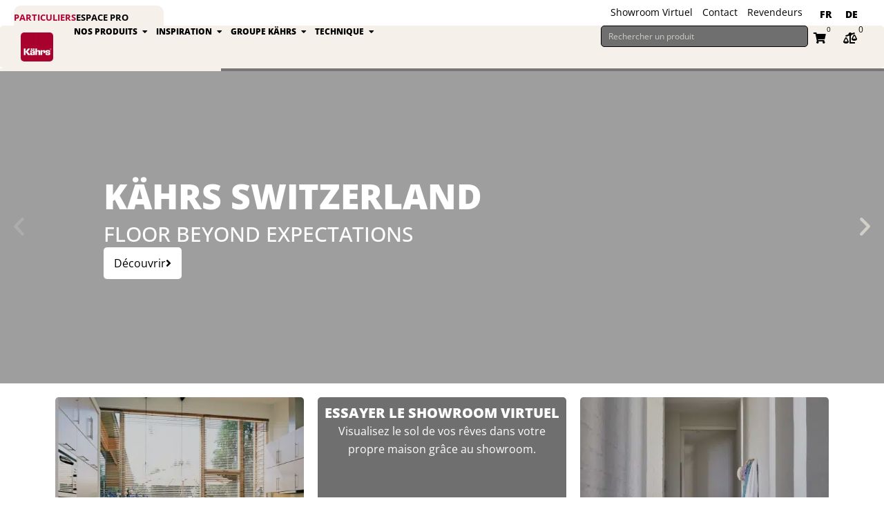

--- FILE ---
content_type: text/html; charset=UTF-8
request_url: https://kahrs.ch/
body_size: 97066
content:
<!DOCTYPE html>
<html lang="fr-FR">
<head>
<meta charset="UTF-8">
<meta name="viewport" content="width=device-width, initial-scale=1">
	<link rel="profile" href="https://gmpg.org/xfn/11"> 
	<meta name='robots' content='index, follow, max-image-preview:large, max-snippet:-1, max-video-preview:-1' />

	<!-- This site is optimized with the Yoast SEO plugin v26.8 - https://yoast.com/product/yoast-seo-wordpress/ -->
	<title>Kährs Parquet et Sol en Vinyl | Kährs Switzerland</title>
<link data-rocket-prefetch href="https://fonts.googleapis.com" rel="dns-prefetch">
<link data-rocket-prefetch href="https://www.googletagmanager.com" rel="dns-prefetch">
<link data-rocket-preload as="style" href="https://fonts.googleapis.com/css?family=Open%20Sans%3A400%2C700%2C800%2C600&#038;display=swap" rel="preload">
<link href="https://fonts.googleapis.com/css?family=Open%20Sans%3A400%2C700%2C800%2C600&#038;display=swap" media="print" onload="this.media=&#039;all&#039;" rel="stylesheet">
<style id="wpr-usedcss">img:is([sizes=auto i],[sizes^="auto," i]){contain-intrinsic-size:3000px 1500px}address,blockquote,body,dd,dl,dt,fieldset,figure,h1,h2,h3,h4,h5,h6,hr,html,iframe,legend,li,ol,p,pre,textarea,ul{border:0;font-size:100%;font-style:inherit;font-weight:inherit;margin:0;outline:0;padding:0;vertical-align:baseline}html{-webkit-text-size-adjust:100%;-ms-text-size-adjust:100%}body{margin:0}main,nav{display:block}progress{display:inline-block;vertical-align:baseline}a{background-color:transparent}a:active{outline:0}a,a:focus,a:hover,a:visited{text-decoration:none}abbr[title]{border-bottom:1px dotted}dfn{font-style:italic}mark{background:#ff0;color:#000}small{font-size:80%}sub,sup{font-size:75%;line-height:0;position:relative;vertical-align:baseline}sup{top:-.5em}sub{bottom:-.25em}img{border:0}svg:not(:root){overflow:hidden}figure{margin:0}hr{box-sizing:content-box;height:0}pre{overflow:auto}code,kbd,pre,samp{font-size:1em}button,input,optgroup,select,textarea{color:inherit;font:inherit;margin:0}button{overflow:visible}button,select{text-transform:none}button,html input[type=button],input[type=reset],input[type=submit]{-webkit-appearance:button;cursor:pointer}button[disabled],html input[disabled]{cursor:default}button::-moz-focus-inner,input::-moz-focus-inner{border:0;padding:0}input{line-height:normal}input[type=checkbox],input[type=radio]{box-sizing:border-box;padding:0}input[type=number]::-webkit-inner-spin-button,input[type=number]::-webkit-outer-spin-button{height:auto}input[type=search]{-webkit-appearance:textfield;box-sizing:content-box}input[type=search]::-webkit-search-cancel-button,input[type=search]::-webkit-search-decoration{-webkit-appearance:none}fieldset{border:1px solid var(--ast-border-color);margin:0;padding:.35em .625em .75em}legend{border:0;padding:0}fieldset legend{margin-bottom:1.5em;padding:0 .5em}textarea{overflow:auto}optgroup{font-weight:700}table{border-collapse:collapse;border-spacing:0}td,th{padding:0}.ast-container{max-width:100%}.ast-container{margin-left:auto;margin-right:auto;padding-left:20px;padding-right:20px}h1,h2,h3,h4,h5,h6{clear:both}h1{color:#808285;font-size:2em;line-height:1.2}h2{color:#808285;font-size:1.7em;line-height:1.3}h3{color:#808285;font-size:1.5em;line-height:1.4}h4{color:#808285;line-height:1.5;font-size:1.3em}h5{color:#808285;line-height:1.6;font-size:1.2em}h6{color:#808285;line-height:1.7;font-size:1.1em}html{box-sizing:border-box}*,:after,:before{box-sizing:inherit}body{color:#808285;background:#fff;font-style:normal}ol,ul{margin:0 0 1.5em 3em}ul{list-style:disc}ol{list-style:decimal}li>ol,li>ul{margin-bottom:0;margin-left:1.5em}dt{font-weight:600}dd{margin:0 1.5em 1em}b,strong{font-weight:700}cite,dfn,em,i{font-style:italic}blockquote{quotes:"" ""}blockquote:after,blockquote:before{content:""}blockquote{border-left:5px solid var(--ast-border-color);padding:20px;font-size:1.2em;font-style:italic;margin:0 0 1.5em;position:relative}address{margin:0 0 1.5em}address,cite{font-style:italic}abbr,acronym{border-bottom:1px dotted #666;cursor:help}pre{background:var(--ast-code-block-background);font-family:"Courier 10 Pitch",Courier,monospace;margin-bottom:1.6em;overflow:auto;max-width:100%;padding:1.6em}code,kbd,tt,var{font:1em Monaco,Consolas,"Andale Mono","DejaVu Sans Mono",monospace}img{height:auto;max-width:100%}hr{background-color:#ccc;border:0;height:1px;margin-bottom:1.5em}.button,button,input,select,textarea{color:#808285;font-weight:400;font-size:100%;margin:0;vertical-align:baseline}button,input{line-height:normal}big{font-size:125%}ins,mark{background:0 0;text-decoration:none}table,td,th{border:1px solid var(--ast-border-color)}table{border-collapse:separate;border-spacing:0;border-width:1px 0 0 1px;margin:0 0 1.5em;width:100%}th{font-weight:600}td,th{padding:.7em 1em;border-width:0 1px 1px 0}.button,button,input[type=button],input[type=reset],input[type=submit]{border:1px solid;border-color:var(--ast-border-color);border-radius:2px;background:#e6e6e6;padding:.6em 1em .4em;color:#fff}.button:focus,.button:hover,button:focus,button:hover,input[type=button]:focus,input[type=button]:hover,input[type=reset]:focus,input[type=reset]:hover,input[type=submit]:focus,input[type=submit]:hover{color:#fff;border-color:var(--ast-border-color)}.button:active,.button:focus,button:active,button:focus,input[type=button]:active,input[type=button]:focus,input[type=reset]:active,input[type=reset]:focus,input[type=submit]:active,input[type=submit]:focus{border-color:var(--ast-border-color);outline:0}input[type=email],input[type=password],input[type=search],input[type=text],input[type=url],textarea{color:#666;border:1px solid var(--ast-border-color);border-radius:2px;-webkit-appearance:none}input[type=email]:focus,input[type=password]:focus,input[type=search]:focus,input[type=text]:focus,input[type=url]:focus,textarea:focus{color:#111}textarea{padding-left:3px;width:100%}a{color:#4169e1}a:focus,a:hover{color:#191970}a:focus{outline:dotted thin}a:hover{outline:0}.screen-reader-text{border:0;clip:rect(1px,1px,1px,1px);height:1px;margin:-1px;overflow:hidden;padding:0;position:absolute;width:1px;word-wrap:normal!important}.screen-reader-text:focus{background-color:#f1f1f1;border-radius:2px;box-shadow:0 0 2px 2px rgba(0,0,0,.6);clip:auto!important;color:#21759b;display:block;font-size:12.25px;font-size:.875rem;height:auto;left:5px;line-height:normal;padding:15px 23px 14px;text-decoration:none;top:5px;width:auto;z-index:100000}iframe,object{max-width:100%}::selection{color:#fff;background:#0274be}body{-webkit-font-smoothing:antialiased;-moz-osx-font-smoothing:grayscale}body:not(.logged-in){position:relative}#page{position:relative}a,a:focus{text-decoration:none}.secondary a *,.site-header a *,a{transition:all .2s linear}img{vertical-align:middle}p{margin-bottom:1.75em}blockquote{margin:1.5em 1em 1.5em 3em;font-size:1.1em;line-height:inherit;position:relative}.button,input[type=button],input[type=submit]{border-radius:0;padding:18px 30px;border:0;box-shadow:none;text-shadow:none}.button:hover,input[type=button]:hover,input[type=submit]:hover{box-shadow:none}.button:active,.button:focus,input[type=button]:active,input[type=button]:focus,input[type=submit]:active,input[type=submit]:focus{box-shadow:none}.search-form .search-field{outline:0}.ast-search-menu-icon{position:relative;z-index:3}.site .skip-link{background-color:#f1f1f1;box-shadow:0 0 1px 1px rgba(0,0,0,.2);color:#21759b;display:block;font-family:Montserrat,"Helvetica Neue",sans-serif;font-size:14px;font-weight:700;left:-9999em;outline:0;padding:15px 23px 14px;text-decoration:none;text-transform:none;top:-9999em}.site .skip-link:focus{clip:auto;height:auto;left:6px;top:7px;width:auto;z-index:100000;outline:dotted thin}input,select{line-height:1}body,button,input[type=button],input[type=submit],textarea{line-height:1.85714285714286}body{background-color:#fff}#page{display:block}#secondary{width:100%}.ast-search-icon .astra-search-icon{font-size:1.3em}.main-navigation{height:100%;-js-display:inline-flex;display:inline-flex}.main-navigation ul{list-style:none;margin:0;padding-left:0;position:relative}.ast-header-break-point .main-navigation{padding-left:0}.ast-header-break-point .main-navigation ul .menu-item .menu-link{padding:0 20px;display:inline-block;width:100%;border:0;border-bottom-width:1px;border-style:solid;border-color:var(--ast-border-color)}.ast-header-break-point .main-navigation ul .menu-item .menu-link .icon-arrow:first-of-type{margin-right:5px}.ast-header-break-point .main-navigation ul .sub-menu .menu-item:not(.menu-item-has-children) .menu-link .icon-arrow:first-of-type{display:inline}.ast-header-break-point .main-navigation .sub-menu .menu-item .menu-link{padding-left:30px}.ast-header-break-point .main-navigation .sub-menu .menu-item .menu-item .menu-link{padding-left:40px}.ast-header-break-point .main-navigation .sub-menu .menu-item .menu-item .menu-item .menu-link{padding-left:50px}.ast-header-break-point .main-navigation .sub-menu .menu-item .menu-item .menu-item .menu-item .menu-link{padding-left:60px}.ast-header-break-point .dropdown-menu-toggle{display:none}.ast-button-wrap{display:inline-block}.ast-button-wrap button{box-shadow:none;border:none}.ast-button-wrap .menu-toggle{padding:0;width:2.2em;height:2.1em;font-size:1.5em;font-weight:400;border-radius:2px;-webkit-font-smoothing:antialiased;-moz-osx-font-smoothing:grayscale;border-radius:2px;vertical-align:middle;line-height:1.85714285714286}.ast-button-wrap .menu-toggle.main-header-menu-toggle{padding:0 .5em;width:auto;text-align:center}.ast-button-wrap .menu-toggle:focus{outline:dotted thin}.site-header .menu-link *{transition:none}.ast-icon.icon-arrow svg{height:.6em;width:.6em;position:relative;margin-left:10px}.ast-header-break-point .main-header-bar-navigation{flex:auto}.ast-header-break-point .ast-icon.icon-arrow svg{height:.85em;width:.95em;position:relative;margin-left:10px}.ast-icon svg:not([fill]){fill:currentColor}.sticky{display:block}body{overflow-x:hidden}.widget{margin:0 0 2.8em}.widget:last-child{margin-bottom:0}.widget select{max-width:100%}.widget ul{margin:0;list-style-type:none}.widget_search .search-form{position:relative;padding:0;background:initial;color:inherit}.widget_search .search-form>label{position:relative}.widget_search .search-form i{color:#3a3a3a}.widget_search .search-form button{position:absolute;top:0;right:15px;border:none;padding:0;cursor:pointer;background:0 0}.widget_search .search-form input[type=submit],.widget_search .search-form input[type=submit]:focus,.widget_search .search-form input[type=submit]:hover{padding:13px 20px;border-radius:2px;border:none;top:0;right:0;position:absolute;color:transparent;background:0 0;max-width:45px;z-index:2}.widget_search .search-form .search-field{background:var(--ast-widget-bg-color);border-width:1px;border-color:var(--ast-border-color);border-radius:2px}.widget_search .search-field,.widget_search .search-field:focus{width:100%;padding:12px 45px 12px 15px}.site-header-section{height:100%;min-height:0;align-items:center}.site-header-section>*{padding:0 10px}.site-header-section>div:first-child{padding-left:0}.site-header-section>div:last-child{padding-right:0}.site-header-section .ast-builder-menu{align-items:center}.elementor-nav-menu .ast-icon{display:none}.main-header-bar .main-header-bar-navigation{height:100%}.ast-nav-menu .sub-menu{line-height:1.45}.ast-builder-menu .main-navigation{padding:0}.ast-builder-menu .main-navigation>ul{align-self:center}.ast-header-break-point #ast-mobile-header{display:block}.ast-header-break-point .main-header-bar-navigation{line-height:3}.ast-header-break-point .main-header-bar-navigation .menu-item-has-children>.ast-menu-toggle{display:inline-block;position:absolute;font-size:inherit;top:0;right:20px;cursor:pointer;-webkit-font-smoothing:antialiased;-moz-osx-font-smoothing:grayscale;padding:0 .907em;font-weight:400;line-height:inherit}.ast-header-break-point .main-header-bar-navigation .menu-item-has-children>.ast-menu-toggle>.ast-icon.icon-arrow{pointer-events:none}.ast-header-break-point .main-header-bar-navigation .menu-item-has-children .sub-menu{display:none}.ast-header-break-point .ast-nav-menu .sub-menu{line-height:3}.ast-hfb-header.ast-header-break-point .main-header-bar-navigation{width:100%;margin:0}.ast-mobile-header-wrap .ast-button-wrap .menu-toggle.main-header-menu-toggle{-js-display:flex;display:flex;align-items:center;width:auto;height:auto}.ast-button-wrap .menu-toggle.main-header-menu-toggle{padding:.5em;align-items:center;-js-display:flex;display:flex}.site-header{z-index:99;position:relative}.main-header-bar-wrap{position:relative}.main-header-bar{background-color:#fff;border-bottom-color:var(--ast-border-color);border-bottom-style:solid}.ast-header-break-point .main-header-bar{border:0}.ast-header-break-point .main-header-bar{border-bottom-color:var(--ast-border-color);border-bottom-style:solid}.main-header-bar{margin-left:auto;margin-right:auto}.site-branding{line-height:1;align-self:center}.ast-menu-toggle{display:none;background:0 0;color:inherit;border-style:dotted;border-color:transparent}.ast-menu-toggle:focus,.ast-menu-toggle:hover{background:0 0;border-color:inherit;color:inherit}.ast-menu-toggle:focus{outline:dotted thin}.ast-main-header-nav-open .main-header-bar{padding-bottom:0}.main-header-bar{z-index:4;position:relative}.main-header-bar .main-header-bar-navigation:empty{padding:0}.main-header-bar .main-header-bar-navigation .sub-menu{line-height:1.45}.main-header-bar .main-header-bar-navigation .menu-item-has-children>.menu-link:after{line-height:normal}.ast-site-identity{padding:1em 0}.ast-header-break-point .site-header .main-header-bar-wrap .site-branding{flex:1;align-self:center}.ast-header-break-point .ast-site-identity{width:100%}.ast-header-break-point .main-header-bar{display:block;line-height:3}.ast-header-break-point .main-header-bar .main-header-bar-navigation{line-height:3}.ast-header-break-point .main-header-bar .main-header-bar-navigation .sub-menu{line-height:3}.ast-header-break-point .main-header-bar .main-header-bar-navigation .menu-item-has-children .sub-menu{display:none}.ast-header-break-point .main-header-bar .main-header-bar-navigation .menu-item-has-children>.ast-menu-toggle{display:inline-block;position:absolute;font-size:inherit;top:-1px;right:20px;cursor:pointer;-webkit-font-smoothing:antialiased;-moz-osx-font-smoothing:grayscale;padding:0 .907em;font-weight:400;line-height:inherit;transition:all .2s}.ast-header-break-point .main-header-bar .main-header-bar-navigation .ast-submenu-expanded>.ast-menu-toggle::before{transform:rotateX(180deg)}.ast-header-break-point .main-navigation{display:block;width:100%}.ast-header-break-point .main-navigation ul ul{left:auto;right:auto}.ast-header-break-point .main-navigation .widget{margin-bottom:1em}.ast-header-break-point .main-navigation .widget li{width:auto}.ast-header-break-point .main-navigation .widget:last-child{margin-bottom:0}.ast-header-break-point .main-header-bar-navigation{width:calc(100% + 40px);margin:0 -20px}.ast-header-break-point .ast-builder-menu{width:100%}input[type=email],input[type=number],input[type=password],input[type=reset],input[type=search],input[type=text],input[type=url],select,textarea{color:#666;padding:.75em;height:auto;border-width:1px;border-style:solid;border-color:var(--ast-border-color);border-radius:2px;background:var(--ast-comment-inputs-background);box-shadow:none;box-sizing:border-box;transition:all .2s linear}input[type=email]:focus,input[type=password]:focus,input[type=reset]:focus,input[type=search]:focus,input[type=text]:focus,input[type=url]:focus,select:focus,textarea:focus{background-color:#fff;border-color:var(--ast-border-color);box-shadow:none}input[type=button],input[type=button]:focus,input[type=button]:hover,input[type=reset],input[type=reset]:focus,input[type=reset]:hover,input[type=submit],input[type=submit]:focus,input[type=submit]:hover{box-shadow:none}textarea{width:100%}input[type=search]:focus{outline:dotted thin}.astra-dark-mode-enable form .form-row textarea,.astra-dark-mode-enable input[type=email],.astra-dark-mode-enable input[type=number],.astra-dark-mode-enable input[type=password],.astra-dark-mode-enable input[type=reset],.astra-dark-mode-enable input[type=search],.astra-dark-mode-enable input[type=text],.astra-dark-mode-enable input[type=url],.astra-dark-mode-enable textarea{background-color:var(--ast-global-color-secondary,--ast-global-color-5);color:var(--ast-global-color-2)!important;border:1px solid var(--ast-border-color)}.astra-dark-mode-enable form .form-row textarea:focus,.astra-dark-mode-enable input[type=email]:focus,.astra-dark-mode-enable input[type=number]:focus,.astra-dark-mode-enable input[type=password]:focus,.astra-dark-mode-enable input[type=reset]:focus,.astra-dark-mode-enable input[type=search]:focus,.astra-dark-mode-enable input[type=text]:focus,.astra-dark-mode-enable input[type=url]:focus,.astra-dark-mode-enable textarea:focus{border:1px solid var(--ast-global-color-0)!important;background-color:var(--ast-global-color-secondary,--ast-global-color-5)!important}.astra-dark-mode-enable select{background-color:var(--ast-global-color-secondary,--ast-global-color-5);border-color:var(--ast-border-color);color:var(--ast-global-color-2)}input[type=range]{-webkit-appearance:none;width:100%;margin:5.7px 0;padding:0;border:none}input[type=range]:focus{outline:0}input[type=range]::-webkit-slider-runnable-track{width:100%;height:8.6px;cursor:pointer;box-shadow:2.6px 2.6px .4px #ccc,0 0 2.6px #d9d9d9;background:rgba(255,255,255,.2);border-radius:13.6px;border:0 solid #fff}input[type=range]::-webkit-slider-thumb{box-shadow:0 0 0 rgba(255,221,0,.37),0 0 0 rgba(255,224,26,.37);border:7.9px solid #0274be;height:20px;width:20px;border-radius:50px;background:#0274be;cursor:pointer;-webkit-appearance:none;margin-top:-5.7px}input[type=range]:focus::-webkit-slider-runnable-track{background:rgba(255,255,255,.2)}input[type=range]::-moz-range-track{width:100%;height:8.6px;cursor:pointer;box-shadow:2.6px 2.6px .4px #ccc,0 0 2.6px #d9d9d9;background:rgba(255,255,255,.2);border-radius:13.6px;border:0 solid #fff}input[type=range]::-moz-range-thumb{box-shadow:0 0 0 rgba(255,221,0,.37),0 0 0 rgba(255,224,26,.37);border:7.9px solid #0274be;height:20px;width:20px;border-radius:50px;background:#0274be;cursor:pointer}input[type=range]::-ms-track{width:100%;height:8.6px;cursor:pointer;background:0 0;border-color:transparent;color:transparent}input[type=range]::-ms-fill-lower{background:rgba(199,199,199,.2);border:0 solid #fff;border-radius:27.2px;box-shadow:2.6px 2.6px .4px #ccc,0 0 2.6px #d9d9d9}input[type=range]::-ms-fill-upper{background:rgba(255,255,255,.2);border:0 solid #fff;border-radius:27.2px;box-shadow:2.6px 2.6px .4px #ccc,0 0 2.6px #d9d9d9}input[type=range]::-ms-thumb{box-shadow:0 0 0 rgba(255,221,0,.37),0 0 0 rgba(255,224,26,.37);border:7.9px solid #0274be;height:20px;width:20px;border-radius:50px;background:#0274be;cursor:pointer;height:8.6px}input[type=range]:focus::-ms-fill-lower{background:rgba(255,255,255,.2)}input[type=range]:focus::-ms-fill-upper{background:rgba(255,255,255,.2)}input[type=color]{border:none;width:100px;padding:0;height:30px;cursor:pointer}input[type=color]::-webkit-color-swatch-wrapper{padding:0;border:none}input[type=color]::-webkit-color-swatch{border:none}:root{--ast-post-nav-space:0;--ast-container-default-xlg-padding:3em;--ast-container-default-lg-padding:3em;--ast-container-default-slg-padding:2em;--ast-container-default-md-padding:3em;--ast-container-default-sm-padding:3em;--ast-container-default-xs-padding:2.4em;--ast-container-default-xxs-padding:1.8em;--ast-code-block-background:#ECEFF3;--ast-comment-inputs-background:#F9FAFB;--ast-normal-container-width:1200px;--ast-narrow-container-width:750px;--ast-blog-title-font-weight:normal;--ast-blog-meta-weight:inherit;--ast-global-color-primary:var(--ast-global-color-5);--ast-global-color-secondary:var(--ast-global-color-4);--ast-global-color-alternate-background:var(--ast-global-color-7);--ast-global-color-subtle-background:var(--ast-global-color-6);--ast-bg-style-guide:#F8FAFC;--ast-shadow-style-guide:0px 0px 4px 0 #00000057;--ast-global-dark-bg-style:#fff;--ast-global-dark-lfs:#fbfbfb;--ast-widget-bg-color:#fafafa;--ast-wc-container-head-bg-color:#fbfbfb;--ast-title-layout-bg:#eeeeee;--ast-search-border-color:#e7e7e7;--ast-lifter-hover-bg:#e6e6e6;--ast-gallery-block-color:#000;--srfm-color-input-label:var(--ast-global-color-2)}html{font-size:100%}a{color:var(--ast-global-color-0)}a:focus,a:hover{color:var(--ast-global-color-8)}body,button,input,select,textarea{font-family:'Open Sans',sans-serif;font-weight:400;font-size:16px;font-size:1rem;line-height:var(--ast-body-line-height,1.65em)}blockquote{color:var(--ast-global-color-2)}h1,h2,h3,h4,h5,h6{font-family:'Open Sans',sans-serif;font-weight:700;text-transform:uppercase}header .custom-logo-link img{max-width:60px;width:60px}.astra-logo-svg{width:60px}h1{font-size:54px;font-size:3.375rem;font-weight:700;font-family:'Open Sans',sans-serif;line-height:1.4em;text-transform:uppercase}h2{font-size:42px;font-size:2.625rem;font-weight:800;font-family:'Open Sans',sans-serif;line-height:1.3em;text-transform:uppercase}h3{font-size:36px;font-size:2.25rem;font-weight:600;font-family:'Open Sans',sans-serif;line-height:1.3em;text-transform:uppercase}h4{font-size:25px;font-size:1.5625rem;line-height:1.2em;font-weight:700;font-family:'Open Sans',sans-serif;text-transform:uppercase}h5{font-size:20px;font-size:1.25rem;line-height:1.2em;font-weight:700;font-family:'Open Sans',sans-serif;text-transform:uppercase}h6{font-size:15px;font-size:.9375rem;line-height:1.25em;font-weight:700;font-family:'Open Sans',sans-serif;text-transform:uppercase}::selection{background-color:var(--ast-global-color-2);color:#fff}body,h1,h2,h3,h4,h5,h6{color:var(--ast-global-color-2)}input:focus,input[type=email]:focus,input[type=password]:focus,input[type=reset]:focus,input[type=search]:focus,input[type=text]:focus,input[type=url]:focus,textarea:focus{border-color:var(--ast-global-color-0)}input[type=checkbox]:checked,input[type=checkbox]:focus:checked,input[type=checkbox]:hover:checked,input[type=radio]:checked,input[type=range]::-webkit-slider-thumb,input[type=reset]{border-color:var(--ast-global-color-0);background-color:var(--ast-global-color-0);box-shadow:none}.ast-search-menu-icon form.search-form{padding-right:0}.ast-search-menu-icon.slide-search input.search-field{width:0}.search-form input.search-field:focus{outline:0}.ast-single-post .elementor-widget-button .elementor-button{text-decoration:none}#ast-apply-coupon:focus-visible,#close:focus-visible,.ast-header-account-wrap:focus-visible,.ast-header-navigation-arrow:focus-visible,.ast-menu-toggle:focus-visible,.ast-search-menu-icon.slide-search a:focus-visible:focus-visible,.ast-woocommerce-product-gallery__image:focus,.astra-search-icon:focus-visible,.site .skip-link:focus-visible,.woocommerce .astra-shop-summary-wrap a:focus-visible,.woocommerce .woocommerce-message a.button.wc-forward:focus-visible,.woocommerce a.wc-forward:focus-visible,.woocommerce-js .woocommerce-mini-cart-item a.remove:focus-visible,a#ast-apply-coupon:focus-visible,a:focus-visible{outline-style:dotted;outline-color:inherit;outline-width:thin}#ast-coupon-code:focus,#ast-scroll-top:focus,#coupon_code:focus,.ast-mobile-popup-drawer.active .menu-toggle-close:focus,.woocommerce #reviews #respond input#submit:focus,.woocommerce .button.single_add_to_cart_button:focus,.woocommerce .woocommerce-cart-form button:focus,.woocommerce a.add_to_cart_button:focus,.woocommerce p#ast-coupon-trigger:focus,.woocommerce-js .woocommerce-mini-cart-item .quantity input[type=number]:focus,.woocommerce.woocommerce-js .quantity input[type=number]:focus,input:focus,input[type=email]:focus,input[type=number]:focus,input[type=password]:focus,input[type=reset]:focus,input[type=search]:focus,input[type=text]:focus,input[type=url]:focus,textarea:focus{border-style:dotted;border-color:inherit;border-width:thin}input{outline:0}.woocommerce-js input[type=email]:focus,.woocommerce-js input[type=text]:focus,.woocommerce-js textarea:focus,input[type=number]:focus{outline-style:unset;outline-color:inherit;outline-width:thin}.site-logo-img img{transition:all .2s linear}.ast-page-builder-template .site-content>.ast-container{max-width:100%;padding:0}.ast-page-builder-template .no-results{text-align:center;margin:4em auto}@media (max-width:921.9px){#ast-desktop-header{display:none}}#page{display:flex;flex-direction:column;min-height:100vh}#page .site-content{flex-grow:1}.widget{margin-bottom:1.25em}#secondary li{line-height:1.5em}#secondary h2{font-size:1.7rem}.elementor-widget-button .elementor-button{border-style:solid;text-decoration:none;border-top-width:0;border-right-width:0;border-left-width:0;border-bottom-width:0}body .elementor-button,body .elementor-button.elementor-size-sm{border-top-left-radius:3px;border-top-right-radius:3px;border-bottom-right-radius:3px;border-bottom-left-radius:3px;padding-top:10px;padding-right:20px;padding-bottom:10px;padding-left:20px}.elementor-widget-button .elementor-button{border-color:var(--ast-global-color-2);background-color:var(--ast-global-color-2)}.elementor-widget-button .elementor-button:focus,.elementor-widget-button .elementor-button:hover{color:var(--ast-global-color-0);background-color:var(--ast-global-color-8);border-color:var(--ast-global-color-8)}.elementor-widget-button .elementor-button,.elementor-widget-button .elementor-button:visited{color:#fff}.elementor-widget-button .elementor-button{font-weight:500;font-size:16px;font-size:1rem;line-height:1em}body .elementor-button,body .elementor-button.elementor-size-sm{font-size:16px;font-size:1rem}.elementor-widget-heading h1.elementor-heading-title{line-height:1.4em}.elementor-widget-heading h2.elementor-heading-title{line-height:1.3em}.elementor-widget-heading h3.elementor-heading-title{line-height:1.3em}.button,.menu-toggle,.woocommerce #respond input#submit,.woocommerce #respond input#submit.alt,.woocommerce .woocommerce-message a.button,.woocommerce button.button,.woocommerce button.button.alt.disabled,.woocommerce input.button,.woocommerce input.button.alt,.woocommerce input.button:disabled,.woocommerce input.button:disabled:hover,.woocommerce input.button:disabled[disabled],.woocommerce input.button:disabled[disabled]:hover,.woocommerce-js .astra-cart-drawer .astra-cart-drawer-content .woocommerce-mini-cart__buttons .button:not(.checkout):not(.ast-continue-shopping),.woocommerce-js .astra-cart-drawer .astra-cart-drawer-content .woocommerce-mini-cart__buttons a.checkout,.woocommerce-js a.button,[CLASS*=wc-block] button,button,input#submit,input[type=button],input[type=reset],input[type=submit]{border-style:solid;border-top-width:0;border-right-width:0;border-left-width:0;border-bottom-width:0;color:#fff;border-color:var(--ast-global-color-2);background-color:var(--ast-global-color-2);padding-top:10px;padding-right:20px;padding-bottom:10px;padding-left:20px;font-family:inherit;font-weight:500;font-size:16px;font-size:1rem;line-height:1em;border-top-left-radius:3px;border-top-right-radius:3px;border-bottom-right-radius:3px;border-bottom-left-radius:3px}.menu-toggle:hover,.woocommerce #respond input#submit.alt:hover,.woocommerce #respond input#submit:hover,.woocommerce .woocommerce-message a.button:hover,.woocommerce button.button.alt.disabled:hover,.woocommerce button.button:hover,.woocommerce input.button.alt:hover,.woocommerce input.button:hover,.woocommerce-js .astra-cart-drawer .astra-cart-drawer-content .woocommerce-mini-cart__buttons .button:not(.checkout):not(.ast-continue-shopping):hover,.woocommerce-js .astra-cart-drawer .astra-cart-drawer-content .woocommerce-mini-cart__buttons a.checkout:hover,.woocommerce-js a.button:hover,[CLASS*=wc-block] button:hover,button:focus,button:hover,input#submit:focus,input#submit:hover,input[type=button]:focus,input[type=button]:hover,input[type=reset]:focus,input[type=reset]:hover,input[type=submit]:focus,input[type=submit]:hover{color:var(--ast-global-color-0);background-color:var(--ast-global-color-8);border-color:var(--ast-global-color-8)}@media (min-width:544px){.ast-container{max-width:100%}}#ast-mobile-header .ast-site-header-cart-li a{pointer-events:none}@media (min-width:922px){#ast-mobile-header{display:none}.ast-container{max-width:1240px}.site-content .ast-container{display:flex}.main-header-bar{border-bottom-width:1px}}:root{--wp--custom--ast-default-block-top-padding:3em;--wp--custom--ast-default-block-right-padding:3em;--wp--custom--ast-default-block-bottom-padding:3em;--wp--custom--ast-default-block-left-padding:3em;--wp--custom--ast-container-width:1200px;--wp--custom--ast-content-width-size:1200px;--wp--custom--ast-wide-width-size:calc(1200px + var(--wp--custom--ast-default-block-left-padding) + var(--wp--custom--ast-default-block-right-padding))}@media(max-width:921px){:root{--wp--custom--ast-default-block-top-padding:3em;--wp--custom--ast-default-block-right-padding:2em;--wp--custom--ast-default-block-bottom-padding:3em;--wp--custom--ast-default-block-left-padding:2em}}@media(max-width:544px){:root{--wp--custom--ast-default-block-top-padding:3em;--wp--custom--ast-default-block-right-padding:1.5em;--wp--custom--ast-default-block-bottom-padding:3em;--wp--custom--ast-default-block-left-padding:1.5em}}blockquote{margin:1.5em;border-color:rgba(0,0,0,.05)}:root{--ast-global-color-0:#b5002f;--ast-global-color-1:#3d475b;--ast-global-color-2:#000000;--ast-global-color-3:#6f6f6f;--ast-global-color-4:#f9fafb;--ast-global-color-5:#FFFFFF;--ast-global-color-6:#d2cec8;--ast-global-color-7:#c6c6c6;--ast-global-color-8:#9bb4b8}:root{--ast-border-color:var(--ast-global-color-6)}h1,h2,h3,h4,h5,h6{color:var(--ast-global-color-0)}.elementor-widget-heading .elementor-heading-title{margin:0}.elementor-page .ast-menu-toggle{color:unset!important;background:unset!important}body .elementor hr{background-color:#ccc;margin:0}.elementor-template-full-width .ast-container{display:block}.elementor-screen-only,.screen-reader-text,.screen-reader-text span,.ui-helper-hidden-accessible{top:0!important}.ast-desktop .ast-mobile-popup-drawer.active .ast-mobile-popup-inner{max-width:35%}.ast-header-break-point .main-header-bar{border-bottom-width:1px}.ast-header-break-point .main-navigation ul .menu-item .menu-link .icon-arrow:first-of-type svg{top:.2em;margin-top:0;margin-left:0;width:.65em;transform:translate(0,-2px) rotateZ(270deg)}.ast-mobile-popup-content .ast-submenu-expanded>.ast-menu-toggle{transform:rotateX(180deg);overflow-y:auto}@media (min-width:922px){.ast-builder-menu .main-navigation>ul>li:last-child a{margin-right:0}}.ast-page-builder-template{background-color:var(--ast-global-color-5);background-image:none}@media (max-width:921px){body,button,input,select,textarea{font-size:16px;font-size:1rem}#secondary,#secondary button,#secondary input,#secondary select,#secondary textarea{font-size:16px;font-size:1rem}h1{font-size:45px}h2{font-size:32px}h3{font-size:26px}h4{font-size:22px;font-size:1.375rem}h5{font-size:18px;font-size:1.125rem}h6{font-size:15px;font-size:.9375rem}.site-content .ast-container{flex-direction:column}.ast-mobile-popup-drawer.active .ast-mobile-popup-inner{max-width:90%}.ast-page-builder-template{background-color:var(--ast-global-color-5);background-image:none}}@media (max-width:544px){.ast-search-menu-icon.ast-dropdown-active .search-field{width:170px}body,button,input,select,textarea{font-size:16px;font-size:1rem}#secondary,#secondary button,#secondary input,#secondary select,#secondary textarea{font-size:16px;font-size:1rem}h1{font-size:32px}h2{font-size:28px}h3{font-size:22px}h4{font-size:20px;font-size:1.25rem}h5{font-size:20px;font-size:1.25rem}h6{font-size:15px;font-size:.9375rem}html{font-size:100%}.elementor-element .woocommerce .woocommerce-result-count{float:none}.ast-mobile-popup-drawer.active .ast-mobile-popup-inner{max-width:90%}.ast-page-builder-template{background-color:var(--ast-global-color-5);background-image:none}}#ast-scroll-top{display:none;position:fixed;text-align:center;cursor:pointer;z-index:99;width:2.1em;height:2.1em;line-height:2.1;color:#fff;border-radius:2px;content:"";outline:inherit}@media (min-width:769px){#ast-scroll-top{content:"769"}}#ast-scroll-top .ast-icon.icon-arrow svg{margin-left:0;vertical-align:middle;transform:translate(0,-20%) rotate(180deg);width:1.6em}.ast-scroll-to-top-right{right:30px;bottom:30px}#ast-scroll-top{background-color:var(--ast-global-color-0);font-size:15px}.ast-desktop-header-content>*,.ast-mobile-header-content>*{padding:10px 0;height:auto}.ast-desktop-header-content>:first-child,.ast-mobile-header-content>:first-child{padding-top:10px}.ast-desktop-header-content>.ast-builder-menu,.ast-mobile-header-content>.ast-builder-menu{padding-top:0}.ast-desktop-header-content>:last-child,.ast-mobile-header-content>:last-child{padding-bottom:0}.ast-desktop-header-content .main-header-bar-navigation .ast-submenu-expanded>.ast-menu-toggle::before{transform:rotateX(180deg)}#ast-desktop-header .ast-desktop-header-content,.ast-desktop-header-content .ast-search-icon,.ast-main-header-nav-open.ast-popup-nav-open .ast-desktop-header-content,.ast-main-header-nav-open.ast-popup-nav-open .ast-mobile-header-wrap .ast-mobile-header-content,.ast-mobile-header-content .ast-search-icon,.ast-mobile-header-wrap .ast-mobile-header-content{display:none}.ast-main-header-nav-open.ast-header-break-point #ast-desktop-header .ast-desktop-header-content,.ast-main-header-nav-open.ast-header-break-point .ast-mobile-header-wrap .ast-mobile-header-content{display:block}.ast-desktop-header-content .ast-search-menu-icon,.ast-desktop-header-content .ast-search-menu-icon.slide-search,.ast-mobile-header-content .ast-search-menu-icon,.ast-mobile-header-content .ast-search-menu-icon.slide-search{width:100%;position:relative;display:block;right:auto;transform:none}.ast-desktop-header-content .ast-search-menu-icon .search-form,.ast-desktop-header-content .ast-search-menu-icon.slide-search .search-form,.ast-mobile-header-content .ast-search-menu-icon .search-form,.ast-mobile-header-content .ast-search-menu-icon.slide-search .search-form{right:0;visibility:visible;opacity:1;position:relative;top:auto;transform:none;padding:0;display:block;overflow:hidden}.ast-desktop-header-content .ast-search-menu-icon .search-field,.ast-mobile-header-content .ast-search-menu-icon .search-field{width:100%;padding-right:5.5em}.ast-mobile-popup-drawer.active .ast-mobile-popup-inner{background-color:#fff}.ast-desktop-header-content,.ast-mobile-header-wrap .ast-mobile-header-content{background-color:#fff}.ast-desktop-header-content>*,.ast-desktop-popup-content>*,.ast-mobile-header-content>*,.ast-mobile-popup-content>*{padding-top:0;padding-bottom:0}.ast-mobile-popup-drawer.active .menu-toggle-close{color:#3a3a3a}.ast-header-break-point #masthead .ast-mobile-header-wrap .ast-above-header-bar{padding-left:20px;padding-right:20px}:root{--e-global-color-astglobalcolor0:#b5002f;--e-global-color-astglobalcolor1:#3d475b;--e-global-color-astglobalcolor2:#000000;--e-global-color-astglobalcolor3:#6f6f6f;--e-global-color-astglobalcolor4:#f9fafb;--e-global-color-astglobalcolor5:#FFFFFF;--e-global-color-astglobalcolor6:#d2cec8;--e-global-color-astglobalcolor7:#c6c6c6;--e-global-color-astglobalcolor8:#9bb4b8}@font-face{font-family:'Open Sans';font-style:normal;font-weight:400;font-stretch:100%;font-display:swap;src:url(https://fonts.gstatic.com/s/opensans/v44/memvYaGs126MiZpBA-UvWbX2vVnXBbObj2OVTS-muw.woff2) format('woff2');unicode-range:U+0000-00FF,U+0131,U+0152-0153,U+02BB-02BC,U+02C6,U+02DA,U+02DC,U+0304,U+0308,U+0329,U+2000-206F,U+20AC,U+2122,U+2191,U+2193,U+2212,U+2215,U+FEFF,U+FFFD}@font-face{font-family:'Open Sans';font-style:normal;font-weight:600;font-stretch:100%;font-display:swap;src:url(https://fonts.gstatic.com/s/opensans/v44/memvYaGs126MiZpBA-UvWbX2vVnXBbObj2OVTS-muw.woff2) format('woff2');unicode-range:U+0000-00FF,U+0131,U+0152-0153,U+02BB-02BC,U+02C6,U+02DA,U+02DC,U+0304,U+0308,U+0329,U+2000-206F,U+20AC,U+2122,U+2191,U+2193,U+2212,U+2215,U+FEFF,U+FFFD}@font-face{font-family:'Open Sans';font-style:normal;font-weight:700;font-stretch:100%;font-display:swap;src:url(https://fonts.gstatic.com/s/opensans/v44/memvYaGs126MiZpBA-UvWbX2vVnXBbObj2OVTS-muw.woff2) format('woff2');unicode-range:U+0000-00FF,U+0131,U+0152-0153,U+02BB-02BC,U+02C6,U+02DA,U+02DC,U+0304,U+0308,U+0329,U+2000-206F,U+20AC,U+2122,U+2191,U+2193,U+2212,U+2215,U+FEFF,U+FFFD}@font-face{font-family:'Open Sans';font-style:normal;font-weight:800;font-stretch:100%;font-display:swap;src:url(https://fonts.gstatic.com/s/opensans/v44/memvYaGs126MiZpBA-UvWbX2vVnXBbObj2OVTS-muw.woff2) format('woff2');unicode-range:U+0000-00FF,U+0131,U+0152-0153,U+02BB-02BC,U+02C6,U+02DA,U+02DC,U+0304,U+0308,U+0329,U+2000-206F,U+20AC,U+2122,U+2191,U+2193,U+2212,U+2215,U+FEFF,U+FFFD}img.emoji{display:inline!important;border:none!important;box-shadow:none!important;height:1em!important;width:1em!important;margin:0 .07em!important;vertical-align:-.1em!important;background:0 0!important;padding:0!important}.jet-listing .slick-slider,.jet-listing-dynamic-field__content .slick-slider{position:relative;display:block!important;-webkit-box-sizing:border-box;box-sizing:border-box;-webkit-user-select:none;-moz-user-select:none;-ms-user-select:none;user-select:none;-webkit-touch-callout:none;-khtml-user-select:none;-ms-touch-action:pan-y;touch-action:pan-y;-webkit-tap-highlight-color:transparent}.jet-listing .slick-list,.jet-listing-dynamic-field__content .slick-list{position:relative;display:block;overflow:hidden;margin:0;padding:0}.jet-listing .slick-list:focus,.jet-listing-dynamic-field__content .slick-list:focus{outline:0}.jet-listing .slick-list.dragging,.jet-listing-dynamic-field__content .slick-list.dragging{cursor:pointer;cursor:hand}.jet-listing .slick-slider .slick-list,.jet-listing .slick-slider .slick-track,.jet-listing-dynamic-field__content .slick-slider .slick-list,.jet-listing-dynamic-field__content .slick-slider .slick-track{-webkit-transform:translate3d(0,0,0);transform:translate3d(0,0,0)}.jet-listing .slick-track,.jet-listing-dynamic-field__content .slick-track{position:relative;top:0;left:0;display:block;margin-left:auto;margin-right:auto}.jet-listing .slick-track:after,.jet-listing .slick-track:before,.jet-listing-dynamic-field__content .slick-track:after,.jet-listing-dynamic-field__content .slick-track:before{display:table;content:""}.jet-listing .slick-track:after,.jet-listing-dynamic-field__content .slick-track:after{clear:both}.jet-listing .slick-loading .slick-track,.jet-listing-dynamic-field__content .slick-loading .slick-track{visibility:hidden}.jet-listing .slick-slide,.jet-listing-dynamic-field__content .slick-slide{display:none;float:left;height:100%;min-height:1px}.jet-listing [dir=rtl] .slick-slide,.jet-listing-dynamic-field__content [dir=rtl] .slick-slide{float:right}.jet-listing .slick-slide .elementor-cta__image>img,.jet-listing-dynamic-field__content .slick-slide .elementor-cta__image>img{display:inline}.jet-listing .slick-slide.slick-loading img,.jet-listing-dynamic-field__content .slick-slide.slick-loading img{display:none}.jet-listing .slick-slide.dragging img,.jet-listing-dynamic-field__content .slick-slide.dragging img{pointer-events:none}.jet-listing .slick-initialized .slick-slide,.jet-listing-dynamic-field__content .slick-initialized .slick-slide{display:block}.jet-listing .slick-loading .slick-slide,.jet-listing-dynamic-field__content .slick-loading .slick-slide{visibility:hidden}.jet-listing .slick-vertical .slick-slide,.jet-listing-dynamic-field__content .slick-vertical .slick-slide{display:block;height:auto;border:1px solid transparent}.jet-listing .slick-arrow.slick-hidden,.jet-listing-dynamic-field__content .slick-arrow.slick-hidden{display:none}.jet-engine-gallery-slider:not(.slick-initialized) .jet-engine-gallery-slider__item{display:none}.jet-engine-gallery-slider:not(.slick-initialized) .jet-engine-gallery-slider__item:first-child{display:block}.brxe-jet-engine-listing-dynamic-field .jet-engine-gallery-slider .slick-list{margin-right:calc(var(--column-gap)/ -2);margin-left:calc(var(--column-gap)/ -2)}.brxe-jet-engine-listing-dynamic-field .jet-engine-gallery-slider .slick-slide{padding-right:calc(var(--column-gap)/ 2);padding-left:calc(var(--column-gap)/ 2)}.jet-listing-grid__items.inline-desk-css:not(.jet-listing-grid__scroll-slider-wrap-desktop).slick-slider .slick-slide{width:var(--jet-column-min-width)}@media (max-width:1024px){.jet-listing-grid__items.slick-slider .slick-slide{width:var(--jet-column-tablet-min-width)}}@media (max-width:767px){.jet-listing-grid__items.inline-mobile-css:not(.jet-listing-grid__scroll-slider-wrap-mobile).slick-slider .slick-slide{width:var(--jet-column-mobile-min-width)}}.jet-listing-grid__item{padding:10px;-webkit-box-sizing:border-box;box-sizing:border-box}.jet-listing-grid__slider[dir=rtl] .slick-slide{float:right}.jet-listing-grid__slider-icon.slick-arrow{position:absolute;top:50%;width:50px;height:50px;line-height:50px;font-size:30px;color:#fff;background-color:#111;left:0;margin-top:-25px;cursor:pointer;text-align:center;z-index:90;display:-webkit-box;display:-ms-flexbox;display:flex;-webkit-box-align:center;-ms-flex-align:center;align-items:center;-webkit-box-pack:center;-ms-flex-pack:center;justify-content:center}.jet-listing-grid__slider-icon.slick-arrow.next-arrow{left:auto;right:0;-webkit-transform:scaleX(-1);transform:scaleX(-1)}.jet-listing-grid__slider-icon.slick-arrow svg{height:30px;width:auto}.jet-listing-grid__slider-icon.slick-arrow svg path{fill:currentColor}.jet-listing-grid__slider>.jet-listing-grid__items:not(.slick-initialized)>.jet-listing-grid__item{display:none}.jet-listing-grid__slider>.jet-listing-grid__items:not(.slick-initialized)>.jet-listing-grid__item:first-of-type{display:block}body.wp-admin.block-editor-page .jet-listing-grid__slider>.jet-listing-grid__items:not(.slick-initialized)>.jet-listing-grid__item{display:block}.jet-listing-grid__slider .jet-slick-dots li.slick-active{background:#111}.jet-listing-grid__items.jet-equal-columns__wrapper .slick-track{display:-webkit-box;display:-ms-flexbox;display:flex;-webkit-box-align:stretch;-ms-flex-align:stretch;align-items:stretch}.jet-listing-grid__items.jet-equal-columns__wrapper .slick-slide{float:none;height:auto;display:-webkit-box;display:-ms-flexbox;display:flex;-webkit-box-orient:vertical;-webkit-box-direction:normal;-ms-flex-direction:column;flex-direction:column}.jet-listing-grid__items.jet-equal-columns__wrapper .slick-slide img{-o-object-fit:cover;object-fit:cover;-webkit-box-flex:1;-ms-flex-positive:1;flex-grow:1}.jet-listing-grid__items.jet-equal-columns__wrapper .slick-slide .jet-equal-columns,.jet-listing-grid__items.jet-equal-columns__wrapper .slick-slide>*{height:100%}.brxe-jet-engine-listing-grid .jet-listing-grid__items.slick-slider .slick-list{margin-right:calc(var(--column-gap)/ -2);margin-left:calc(var(--column-gap)/ -2)}.brxe-jet-engine-listing-grid .jet-listing-grid__item.slick-slide{padding:calc(var(--row-gap)/ 2) calc(var(--column-gap)/ 2)}a:has(>.jet-engine-lightbox-icon):before{display:none}.woocommerce .woocommerce-error .button,.woocommerce .woocommerce-message .button{float:right}.woocommerce img{height:auto;max-width:100%}.woocommerce #content div.product div.thumbnails,.woocommerce div.product div.thumbnails{zoom:1}.woocommerce #content div.product div.thumbnails::after,.woocommerce #content div.product div.thumbnails::before,.woocommerce div.product div.thumbnails::after,.woocommerce div.product div.thumbnails::before{content:' ';display:table}.woocommerce #content div.product div.thumbnails::after,.woocommerce div.product div.thumbnails::after{clear:both}.woocommerce #content div.product div.thumbnails a,.woocommerce div.product div.thumbnails a{float:left;width:30.75%;margin-right:3.8%;margin-bottom:1em}.woocommerce #content div.product div.thumbnails a.last,.woocommerce div.product div.thumbnails a.last{margin-right:0}.woocommerce #content div.product div.thumbnails a.first,.woocommerce div.product div.thumbnails a.first{clear:both}.woocommerce #content div.product div.summary,.woocommerce div.product div.summary{float:right;width:48%;clear:none}.woocommerce #content div.product .woocommerce-tabs,.woocommerce div.product .woocommerce-tabs{clear:both}.woocommerce #content div.product #reviews .comment,.woocommerce div.product #reviews .comment{zoom:1}.woocommerce #content div.product #reviews .comment::after,.woocommerce #content div.product #reviews .comment::before,.woocommerce div.product #reviews .comment::after,.woocommerce div.product #reviews .comment::before{content:' ';display:table}.woocommerce #content div.product #reviews .comment::after,.woocommerce div.product #reviews .comment::after{clear:both}.woocommerce #content div.product #reviews .comment img,.woocommerce div.product #reviews .comment img{float:right;height:auto}.woocommerce ul.products{display:grid;column-gap:20px}.woocommerce ul.products li.product{display:flex;flex-direction:column;width:100%;padding:0;position:relative}.woocommerce ul.products:not(.elementor-grid){grid-template-columns:repeat(4,1fr)}.woocommerce .cart-collaterals{zoom:1;width:100%}.woocommerce .cart-collaterals::after,.woocommerce .cart-collaterals::before{content:' ';display:table}.woocommerce .cart-collaterals::after{clear:both}.woocommerce .cart-collaterals .cross-sells{width:48%;float:left}.woocommerce .cart-collaterals .cross-sells ul.products{float:none}.woocommerce .cart-collaterals .cross-sells ul.products li{width:calc(50% - 10px)}.woocommerce .cart-collaterals .cross-sells ul.products li.first{clear:both}.woocommerce .cart-collaterals .cross-sells ul.products li.last{margin-right:0}.woocommerce ul.product_list_widget li,.woocommerce-page ul.product_list_widget li{zoom:1}.woocommerce ul.product_list_widget li::after,.woocommerce ul.product_list_widget li::before,.woocommerce-page ul.product_list_widget li::after,.woocommerce-page ul.product_list_widget li::before{content:' ';display:table}.woocommerce ul.product_list_widget li::after,.woocommerce-page ul.product_list_widget li::after{clear:both}.woocommerce ul.product_list_widget li img,.woocommerce-page ul.product_list_widget li img{float:right;height:auto}.woocommerce form .form-row{zoom:1}.woocommerce form .form-row::after,.woocommerce form .form-row::before{content:' ';display:table}.woocommerce form .form-row::after{clear:both}.woocommerce form .form-row label{display:block}.woocommerce form .form-row label.checkbox{display:inline}.woocommerce form .form-row select{width:100%}@keyframes spin{100%{transform:rotate(360deg)}}@keyframes dotPulse{0%{transform:scale(.1);opacity:0}50%{opacity:1}to{transform:scale(1.2);opacity:0}}@font-face{font-family:star;src:url("https://kahrs.ch/wp-content/plugins/woocommerce/assets/fonts/star.eot");src:url("https://kahrs.ch/wp-content/plugins/woocommerce/assets/fonts/star.eot?#iefix") format("embedded-opentype"),url("https://kahrs.ch/wp-content/plugins/woocommerce/assets/fonts/star.woff") format("woff"),url("https://kahrs.ch/wp-content/plugins/woocommerce/assets/fonts/star.ttf") format("truetype"),url("https://kahrs.ch/wp-content/plugins/woocommerce/assets/fonts/star.svg#star") format("svg");font-weight:400;font-style:normal;font-display:swap}@font-face{font-display:swap;font-family:WooCommerce;src:url("https://kahrs.ch/wp-content/plugins/woocommerce/assets/fonts/WooCommerce.eot");src:url("https://kahrs.ch/wp-content/plugins/woocommerce/assets/fonts/WooCommerce.eot?#iefix") format("embedded-opentype"),url("https://kahrs.ch/wp-content/plugins/woocommerce/assets/fonts/WooCommerce.woff") format("woff"),url("https://kahrs.ch/wp-content/plugins/woocommerce/assets/fonts/WooCommerce.ttf") format("truetype"),url("https://kahrs.ch/wp-content/plugins/woocommerce/assets/fonts/WooCommerce.svg#WooCommerce") format("svg");font-weight:400;font-style:normal}.woocommerce-store-notice{position:fixed;top:0;left:0;right:0;margin:0;width:100%;font-size:1em;padding:1em 0;text-align:center;background-color:#a46497;color:#fff;z-index:99998;box-shadow:0 1px 1em rgba(0,0,0,.2);display:none}.woocommerce-store-notice a{color:#fff;text-decoration:underline}.screen-reader-text{border:0;clip:rect(1px,1px,1px,1px);clip-path:inset(50%);height:1px;margin:-1px;overflow:hidden;padding:0;position:absolute;width:1px;word-wrap:normal!important}.clear{clear:both}.ast-site-header-cart,.woocommerce .ast-site-header-cart{position:relative;list-style-type:none;margin-left:0;padding-left:0;margin-bottom:0;order:1;cursor:pointer}.ast-site-header-cart:focus .widget_shopping_cart,.ast-site-header-cart:hover .widget_shopping_cart,.woocommerce .ast-site-header-cart:focus .widget_shopping_cart,.woocommerce .ast-site-header-cart:hover .widget_shopping_cart{right:0;left:auto}.ast-site-header-cart .ast-shopping-cart-icon,.woocommerce .ast-site-header-cart .ast-shopping-cart-icon{display:initial;vertical-align:middle}.ast-site-header-cart .ast-shopping-cart-icon:before,.woocommerce .ast-site-header-cart .ast-shopping-cart-icon:before{content:"\e854";font-family:Astra;font-size:18px;font-size:1.2857rem}.ast-site-header-cart .ast-site-header-cart-data .ast-mini-cart-empty .woocommerce-mini-cart__buttons,.woocommerce .ast-site-header-cart .ast-site-header-cart-data .ast-mini-cart-empty .woocommerce-mini-cart__buttons{margin:1.41575em}.ast-site-header-cart .ast-site-header-cart-data .ast-mini-cart-empty .woocommerce-mini-cart__buttons a,.woocommerce .ast-site-header-cart .ast-site-header-cart-data .ast-mini-cart-empty .woocommerce-mini-cart__buttons a{width:100%}.ast-site-header-cart .ast-site-header-cart-data .ast-mini-cart-empty .woocommerce-mini-cart__buttons a.button,.woocommerce .ast-site-header-cart .ast-site-header-cart-data .ast-mini-cart-empty .woocommerce-mini-cart__buttons a.button{text-align:center}.ast-site-header-cart .ast-site-header-cart-data .ast-mini-cart-empty .ast-mini-cart-message .woocommerce-mini-cart__empty-message,.woocommerce .ast-site-header-cart .ast-site-header-cart-data .ast-mini-cart-empty .ast-mini-cart-message .woocommerce-mini-cart__empty-message{text-align:center;margin-bottom:0}.ast-site-header-cart .ast-site-header-cart-data .widget_shopping_cart_content>ul,.woocommerce .ast-site-header-cart .ast-site-header-cart-data .widget_shopping_cart_content>ul{text-align:left;width:auto;position:relative;left:auto;top:auto;border-top:0}.ast-site-header-cart .ast-site-header-cart-data .woocommerce-mini-cart__empty-message,.woocommerce .ast-site-header-cart .ast-site-header-cart-data .woocommerce-mini-cart__empty-message{text-align:left}.ast-site-header-cart .widget_shopping_cart,.woocommerce .ast-site-header-cart .widget_shopping_cart{position:absolute;top:100%;width:280px;z-index:999999;font-size:.875em;left:-999em;display:block;line-height:1.618;transition:all .3s ease;opacity:0;visibility:hidden;transition:all .3s ease}.ast-site-header-cart .widget_shopping_cart:after,.ast-site-header-cart .widget_shopping_cart:before,.woocommerce .ast-site-header-cart .widget_shopping_cart:after,.woocommerce .ast-site-header-cart .widget_shopping_cart:before{bottom:99.9%;left:auto;right:8px;border:solid transparent;content:" ";height:0;width:0;position:absolute;pointer-events:none}.ast-site-header-cart .widget_shopping_cart:after,.woocommerce .ast-site-header-cart .widget_shopping_cart:after{border-color:rgba(255,255,255,0);border-bottom-color:#fff;border-width:6px;margin-left:-6px;margin-bottom:-.3px}.ast-site-header-cart .widget_shopping_cart:before,.woocommerce .ast-site-header-cart .widget_shopping_cart:before{border-color:rgba(230,230,230,0);border-bottom-color:var(--ast-border-color);border-width:7px;margin-left:-12px;right:7px}.ast-site-header-cart .widget_shopping_cart .widget_shopping_cart_content>.woocommerce-mini-cart__empty-message,.woocommerce .ast-site-header-cart .widget_shopping_cart .widget_shopping_cart_content>.woocommerce-mini-cart__empty-message{display:none}.ast-site-header-cart .widget_shopping_cart .product_list_widget,.woocommerce .ast-site-header-cart .widget_shopping_cart .product_list_widget{padding:1em 1.5em;max-height:500px;max-height:50vh;overflow-y:auto}.ast-site-header-cart .widget_shopping_cart .product_list_widget li,.woocommerce .ast-site-header-cart .widget_shopping_cart .product_list_widget li{padding:.5em 2em .5em 5em;border-bottom:1px solid var(--ast-border-color)}.ast-site-header-cart .widget_shopping_cart .product_list_widget li .remove,.woocommerce .ast-site-header-cart .widget_shopping_cart .product_list_widget li .remove{top:.4em}.ast-site-header-cart .widget_shopping_cart .product_list_widget li:last-child,.woocommerce .ast-site-header-cart .widget_shopping_cart .product_list_widget li:last-child{border-bottom:0}.ast-site-header-cart .widget_shopping_cart .product_list_widget li img,.woocommerce .ast-site-header-cart .widget_shopping_cart .product_list_widget li img{max-width:4em;margin:0 0 .5em}.ast-site-header-cart .widget_shopping_cart p.buttons,.ast-site-header-cart .widget_shopping_cart p.total,.woocommerce .ast-site-header-cart .widget_shopping_cart p.buttons,.woocommerce .ast-site-header-cart .widget_shopping_cart p.total{padding:1em 1.5em;margin:0;text-align:center}.ast-site-header-cart .widget_shopping_cart .woocommerce-mini-cart__empty-message,.woocommerce .ast-site-header-cart .widget_shopping_cart .woocommerce-mini-cart__empty-message{margin:1.41575em}.ast-site-header-cart .widget_shopping_cart .cart_list a,.woocommerce .ast-site-header-cart .widget_shopping_cart .cart_list a{padding:0}.ast-site-header-cart .widget_shopping_cart .cart_list a.remove,.woocommerce .ast-site-header-cart .widget_shopping_cart .cart_list a.remove{border-width:1px}.ast-site-header-cart .widget_shopping_cart .woocommerce-mini-cart__total,.woocommerce .ast-site-header-cart .widget_shopping_cart .woocommerce-mini-cart__total{display:flex;justify-content:space-between}.ast-site-header-cart .widget_shopping_cart .woocommerce-mini-cart__total strong,.woocommerce .ast-site-header-cart .widget_shopping_cart .woocommerce-mini-cart__total strong{width:40%;text-align:left;font-weight:500}.ast-site-header-cart .widget_shopping_cart .woocommerce-mini-cart__total .amount,.woocommerce .ast-site-header-cart .widget_shopping_cart .woocommerce-mini-cart__total .amount{width:60%;text-align:right}.ast-site-header-cart .widget_shopping_cart .woocommerce-mini-cart__total .amount,.woocommerce .ast-site-header-cart .widget_shopping_cart .woocommerce-mini-cart__total .amount{padding-left:.5em}.ast-site-header-cart:focus .widget_shopping_cart,.ast-site-header-cart:hover .widget_shopping_cart{opacity:1;visibility:visible}.ast-above-header-wrap .ast-site-header-cart .widget_shopping_cart .cart_list .quantity,.ast-above-header-wrap .ast-site-header-cart .widget_shopping_cart .cart_list .variation,.ast-below-header .ast-site-header-cart .widget_shopping_cart .cart_list .quantity,.ast-below-header .ast-site-header-cart .widget_shopping_cart .cart_list .variation,.main-header-bar-wrap .ast-site-header-cart .widget_shopping_cart .cart_list .quantity,.main-header-bar-wrap .ast-site-header-cart .widget_shopping_cart .cart_list .variation{margin-bottom:.4em}.ast-above-header-wrap .ast-site-header-cart .widget_shopping_cart .cart_list a.remove,.ast-below-header .ast-site-header-cart .widget_shopping_cart .cart_list a.remove,.main-header-bar-wrap .ast-site-header-cart .widget_shopping_cart .cart_list a.remove{color:var(--ast-global-color-3)}.ast-above-header-wrap .ast-site-header-cart .widget_shopping_cart .cart_list a.remove:hover,.ast-below-header .ast-site-header-cart .widget_shopping_cart .cart_list a.remove:hover,.main-header-bar-wrap .ast-site-header-cart .widget_shopping_cart .cart_list a.remove:hover{color:var(--ast-global-color-3)}.ast-above-header-section-1 .ast-site-header-cart .widget_shopping_cart,.below-header-section-1 .ast-site-header-cart .widget_shopping_cart,.header-main-layout-3 .main-header-bar-wrap .ast-site-header-cart .widget_shopping_cart,.site-header-section-left .ast-site-header-cart .widget_shopping_cart,.woocommerce .ast-above-header-section-1 .ast-site-header-cart .widget_shopping_cart,.woocommerce .below-header-section-1 .ast-site-header-cart .widget_shopping_cart,.woocommerce .header-main-layout-3 .main-header-bar-wrap .ast-site-header-cart .widget_shopping_cart,.woocommerce .site-header-section-left .ast-site-header-cart .widget_shopping_cart{right:auto;left:0;transition:left 0s}.ast-above-header-section-1 .ast-site-header-cart .widget_shopping_cart:after,.ast-above-header-section-1 .ast-site-header-cart .widget_shopping_cart:before,.below-header-section-1 .ast-site-header-cart .widget_shopping_cart:after,.below-header-section-1 .ast-site-header-cart .widget_shopping_cart:before,.header-main-layout-3 .main-header-bar-wrap .ast-site-header-cart .widget_shopping_cart:after,.header-main-layout-3 .main-header-bar-wrap .ast-site-header-cart .widget_shopping_cart:before,.site-header-section-left .ast-site-header-cart .widget_shopping_cart:after,.site-header-section-left .ast-site-header-cart .widget_shopping_cart:before,.woocommerce .ast-above-header-section-1 .ast-site-header-cart .widget_shopping_cart:after,.woocommerce .ast-above-header-section-1 .ast-site-header-cart .widget_shopping_cart:before,.woocommerce .below-header-section-1 .ast-site-header-cart .widget_shopping_cart:after,.woocommerce .below-header-section-1 .ast-site-header-cart .widget_shopping_cart:before,.woocommerce .header-main-layout-3 .main-header-bar-wrap .ast-site-header-cart .widget_shopping_cart:after,.woocommerce .header-main-layout-3 .main-header-bar-wrap .ast-site-header-cart .widget_shopping_cart:before,.woocommerce .site-header-section-left .ast-site-header-cart .widget_shopping_cart:after,.woocommerce .site-header-section-left .ast-site-header-cart .widget_shopping_cart:before{left:15px;right:auto}.ast-above-header-section-1 .ast-site-header-cart .widget_shopping_cart:before,.below-header-section-1 .ast-site-header-cart .widget_shopping_cart:before,.header-main-layout-3 .main-header-bar-wrap .ast-site-header-cart .widget_shopping_cart:before,.site-header-section-left .ast-site-header-cart .widget_shopping_cart:before,.woocommerce .ast-above-header-section-1 .ast-site-header-cart .widget_shopping_cart:before,.woocommerce .below-header-section-1 .ast-site-header-cart .widget_shopping_cart:before,.woocommerce .header-main-layout-3 .main-header-bar-wrap .ast-site-header-cart .widget_shopping_cart:before,.woocommerce .site-header-section-left .ast-site-header-cart .widget_shopping_cart:before{left:11px;right:auto}.ast-woocommerce-cart-menu .header-main-layout-1.ast-no-menu-items .ast-site-header-cart{flex:1}.ast-woocommerce-cart-menu .header-main-layout-1.ast-no-menu-items .ast-site-header-cart .ast-site-header-cart-li{text-align:right}.ast-woocommerce-cart-menu .header-main-layout-3.ast-no-menu-items .ast-site-header-cart{flex:1}.ast-woocommerce-cart-menu .header-main-layout-3.ast-no-menu-items .ast-site-header-cart .ast-site-header-cart-li{text-align:left}.ast-header-break-point .ast-button-wrap .main-header-menu-toggle{font-size:1.4em}.ast-header-break-point .ast-site-header-cart .widget_shopping_cart{display:none}.ast-header-break-point.ast-woocommerce-cart-menu .ast-site-header-cart{order:initial;line-height:3;padding:0}.ast-header-break-point.ast-woocommerce-cart-menu .header-main-layout-3 .ast-site-header-cart{padding:0 0 1em 1em}.ast-header-break-point.ast-woocommerce-cart-menu.ast-header-custom-item-outside .ast-site-header-cart{padding:0}.ast-header-break-point .ast-masthead-custom-menu-items.woocommerce-custom-menu-item .ast-site-header-cart{padding:0}.ast-header-break-point .ast-masthead-custom-menu-items.woocommerce-custom-menu-item .ast-site-header-cart a{border:none;display:inline-block}.woocommerce-js .blockUI.blockOverlay{position:relative}.woocommerce-js .blockUI.blockOverlay::before{height:1em;width:1em;display:block;position:absolute;top:50%;left:50%;margin-left:-.5em;margin-top:-.5em;content:'';animation:1s ease-in-out infinite spin;background:var(--wpr-bg-0dbb3ace-76e8-43e5-84b5-371c07e283f9) center center;background-size:cover;background-color:var(--ast-global-color-secondary,--ast-global-color-5);line-height:1;text-align:center;font-size:2em;color:rgba(0,0,0,.75)}.woocommerce-js .loader::before{height:1em;width:1em;display:block;position:absolute;top:50%;left:50%;margin-left:-.5em;margin-top:-.5em;content:'';animation:1s ease-in-out infinite spin;background:var(--wpr-bg-4122e163-8a9d-441e-8b4a-58d7e07ce0ad) center center;background-size:cover;background-color:var(--ast-global-color-secondary,--ast-global-color-5);line-height:1;text-align:center;font-size:2em;color:rgba(0,0,0,.75)}.woocommerce-js h2{margin-bottom:.7em}.woocommerce-js a.remove{position:relative;display:block;font-family:-apple-system,BlinkMacSystemFont,'Segoe UI',Roboto,Oxygen-Sans,Ubuntu,Cantarell,'Helvetica Neue',sans-serif;font-weight:400;font-size:18px;width:20px;height:20px;text-align:center;line-height:21px;border-radius:100%;color:var(--ast-global-color-3);text-decoration:none;opacity:.5}.woocommerce-js a.remove:before{content:'';position:absolute;top:0;bottom:0;right:0;left:0;width:100%;height:100%;border:1px solid var(--ast-global-color-3);border-radius:100%;transition:all .2s linear}.woocommerce-js a.remove:hover{color:var(--ast-global-color-3);opacity:1}.woocommerce-js a.remove:hover:before{border-color:var(--ast-global-color-3)}.woocommerce-js .quantity input[type=email],.woocommerce-js .quantity input[type=number],.woocommerce-js .quantity input[type=text]{padding:.3em}.woocommerce-js .quantity input[type=email]:focus,.woocommerce-js .quantity input[type=number]:focus,.woocommerce-js .quantity input[type=text]:focus{outline:0;border-color:var(--ast-border-color)}.woocommerce-js div.product{margin-bottom:0;position:relative}.woocommerce-js div.product p.price,.woocommerce-js div.product span.price{color:#77a464;font-size:1.5rem;font-weight:700;margin:0 0 .2em}.woocommerce-js div.product p.price ins,.woocommerce-js div.product span.price ins{background:inherit;font-weight:700;display:inline-block;text-decoration:inherit}.woocommerce-js div.product p.price del,.woocommerce-js div.product span.price del{opacity:.5;font-weight:400;display:initial}.woocommerce-js div.product div.summary{margin-bottom:2em}.woocommerce-js div.product div.social{text-align:right;margin:0 0 1em}.woocommerce-js div.product div.social span{margin:0 0 0 2px}.woocommerce-js div.product div.social span span{margin:0}.woocommerce-js div.product div.social iframe{float:left;margin-top:3px}.woocommerce-js div.product .woocommerce-tabs{padding-top:2em;margin-bottom:4em;width:100%}.woocommerce-js div.product .woocommerce-tabs ul.tabs li.active{z-index:2;border-bottom-color:#fff}.woocommerce-js div.product .woocommerce-tabs ul.tabs li.active a{text-shadow:inherit}.woocommerce-js div.product .woocommerce-tabs ul.tabs li.active::before{content:' ';position:absolute;width:100%;height:3px;box-shadow:none;top:0;left:0;border-radius:0}.woocommerce-js div.product .woocommerce-tabs ul.tabs li.active::after{border:none;box-shadow:none}.woocommerce-js div.product .woocommerce-tabs{display:block}.woocommerce-js .products ul,.woocommerce-js ul.products{margin:0 0 1em;padding:0;list-style:none;clear:both}.woocommerce-js .products ul::after,.woocommerce-js .products ul::before,.woocommerce-js ul.products::after,.woocommerce-js ul.products::before{width:0}.woocommerce-js .products ul li,.woocommerce-js ul.products li{list-style:none}.woocommerce-js ul.products li.product .woocommerce-loop-product__title,.woocommerce-js ul.products li.product h3{padding:.5em 0;margin:0;font-size:1em}.woocommerce-js ul.products li.product a img{width:100%;height:auto;display:block;margin:0 0 1em;box-shadow:none}.woocommerce-js ul.products li.product strong{display:block}.woocommerce-js ul.products li.product .button{margin-top:1em}.woocommerce-js ul.products li.product .price{color:#77a464;display:block;font-weight:400;margin-bottom:.5em;font-size:.857em}.woocommerce-js ul.products li.product .price del{color:inherit;opacity:.5;display:inline-block}.woocommerce-js ul.products li.product .price ins{background:0 0;font-weight:700;display:inline-block;text-decoration:inherit}.woocommerce-js ul.products li.product .price .from{font-size:.67em;margin:-2px 0 0;text-transform:uppercase;color:rgba(132,132,132,.5)}.woocommerce-js .woocommerce-result-count{margin:1em 0;line-height:1}.woocommerce-js .woocommerce-ordering{margin:0 0 1.5em}.woocommerce-js .woocommerce-ordering select{vertical-align:top}.woocommerce-js #respond input#submit,.woocommerce-js a.button,.woocommerce-js button.button,.woocommerce-js input.button{margin:0;position:relative;overflow:visible;left:auto;display:inline-block;background-image:none;box-shadow:none;text-shadow:none}.woocommerce-js #respond input#submit.loading,.woocommerce-js a.button.loading,.woocommerce-js button.button.loading,.woocommerce-js input.button.loading{opacity:.25}.woocommerce-js #respond input#submit.loading::after,.woocommerce-js a.button.loading::after,.woocommerce-js button.button.loading::after,.woocommerce-js input.button.loading::after{display:inline-block;content:"";position:relative;top:0;right:-.5em;left:auto;width:.8em;height:.8em;background-color:var(--ast-global-color-primary,var(--ast-global-color-5));background-image:none;border-radius:100%;animation:.65s cubic-bezier(.21,.53,.56,.8) infinite dotPulse}.woocommerce-js #respond input#submit.added::after,.woocommerce-js a.button.added::after,.woocommerce-js button.button.added::after,.woocommerce-js input.button.added::after{font-family:WooCommerce;content:'\e017';margin-left:.53em;vertical-align:bottom}.woocommerce-js #respond input#submit.alt.disabled,.woocommerce-js #respond input#submit.alt.disabled:hover,.woocommerce-js #respond input#submit.alt:disabled,.woocommerce-js #respond input#submit.alt:disabled:hover,.woocommerce-js #respond input#submit.alt:disabled[disabled],.woocommerce-js #respond input#submit.alt:disabled[disabled]:hover,.woocommerce-js a.button.alt.disabled,.woocommerce-js a.button.alt.disabled:hover,.woocommerce-js a.button.alt:disabled,.woocommerce-js a.button.alt:disabled:hover,.woocommerce-js a.button.alt:disabled[disabled],.woocommerce-js a.button.alt:disabled[disabled]:hover,.woocommerce-js button.button.alt.disabled,.woocommerce-js button.button.alt.disabled:hover,.woocommerce-js button.button.alt:disabled,.woocommerce-js button.button.alt:disabled:hover,.woocommerce-js button.button.alt:disabled[disabled],.woocommerce-js button.button.alt:disabled[disabled]:hover,.woocommerce-js input.button.alt.disabled,.woocommerce-js input.button.alt.disabled:hover,.woocommerce-js input.button.alt:disabled,.woocommerce-js input.button.alt:disabled:hover,.woocommerce-js input.button.alt:disabled[disabled],.woocommerce-js input.button.alt:disabled[disabled]:hover{background-color:var(--ast-global-color-1);color:#fff}.woocommerce-js #respond input#submit.disabled,.woocommerce-js #respond input#submit:disabled,.woocommerce-js #respond input#submit:disabled[disabled],.woocommerce-js a.button.disabled,.woocommerce-js a.button:disabled,.woocommerce-js a.button:disabled[disabled],.woocommerce-js button.button.disabled,.woocommerce-js button.button:disabled,.woocommerce-js button.button:disabled[disabled],.woocommerce-js input.button.disabled,.woocommerce-js input.button:disabled,.woocommerce-js input.button:disabled[disabled]{cursor:not-allowed;opacity:.5;padding:.618em 1em}.woocommerce-js #respond input#submit.disabled:hover,.woocommerce-js #respond input#submit:disabled:hover,.woocommerce-js #respond input#submit:disabled[disabled]:hover,.woocommerce-js a.button.disabled:hover,.woocommerce-js a.button:disabled:hover,.woocommerce-js a.button:disabled[disabled]:hover,.woocommerce-js button.button.disabled:hover,.woocommerce-js button.button:disabled:hover,.woocommerce-js button.button:disabled[disabled]:hover,.woocommerce-js input.button.disabled:hover,.woocommerce-js input.button:disabled:hover,.woocommerce-js input.button:disabled[disabled]:hover{color:var(--ast-global-color-4);background-color:var(--ast-global-color-1)}.woocommerce-js #reviews h2{font-weight:400}.woocommerce-js #reviews h2 small{float:right;color:#777;font-size:15px;margin:10px 0 0}.woocommerce-js #reviews h2 small a{text-decoration:none;color:#777}.woocommerce-js #reviews h3{margin:0}.woocommerce-js #reviews #respond{margin:0;border:0;padding:0}.woocommerce-js #reviews #comment{height:75px}.woocommerce-js #reviews #review_form{border:1px solid var(--ast-border-color);padding:1.67em}.woocommerce-js #reviews #review_form #respond p{margin:2px 0 6px}.woocommerce-js #reviews #review_form #respond #comment{height:90px}.woocommerce-js #reviews #review_form input{max-width:100%}.woocommerce-js #review_form #respond{zoom:1;position:static;margin:0;width:auto;background:0 0}.woocommerce-js #review_form #respond::after,.woocommerce-js #review_form #respond::before{content:' ';display:table}.woocommerce-js #review_form #respond::after{clear:both}.woocommerce-js #review_form #respond textarea{box-sizing:border-box;width:100%}.woocommerce-js p.stars.selected a.active::before{content:'\e020'}.woocommerce-js p.stars.selected a.active~a::before{content:'\e021'}.woocommerce-js p.stars.selected a:not(.active)::before{content:'\e020'}.woocommerce-js ul.product_list_widget{list-style:none;padding:0;margin:0}.woocommerce-js ul.product_list_widget li{padding:4px 0;margin:0;zoom:1;list-style:none}.woocommerce-js ul.product_list_widget li::after,.woocommerce-js ul.product_list_widget li::before{content:' ';display:table}.woocommerce-js ul.product_list_widget li::after{clear:both}.woocommerce-js ul.product_list_widget li a{display:block;font-weight:700}.woocommerce-js ul.product_list_widget li img{float:right;margin-left:4px;width:32px;height:auto;box-shadow:none}.woocommerce-js ul.product_list_widget li dl{margin:0;padding-left:1em;border-left:2px solid var(--ast-border-color);zoom:1}.woocommerce-js ul.product_list_widget li dl::after,.woocommerce-js ul.product_list_widget li dl::before{content:' ';display:table}.woocommerce-js ul.product_list_widget li dl::after{clear:both}.woocommerce-js ul.product_list_widget li dl dd,.woocommerce-js ul.product_list_widget li dl dt{display:inline-block;float:left;margin-bottom:.1em}.woocommerce-js ul.product_list_widget li dl dt{font-weight:500;padding:0 0 .25em;margin:0 4px 0 0;clear:left}.woocommerce-js ul.product_list_widget li dl dd{padding:0 0 .25em}.woocommerce-js ul.product_list_widget li dl dd p:last-child{margin-bottom:0}.woocommerce-js ul.product_list_widget li .star-rating{float:none}.woocommerce-js .widget_shopping_cart .total strong,.woocommerce-js.widget_shopping_cart .total strong{min-width:40px;display:inline-block;color:var(--ast-global-color-2)}.woocommerce-js .widget_shopping_cart .buttons,.woocommerce-js.widget_shopping_cart .buttons{zoom:1}.woocommerce-js .widget_shopping_cart .buttons::after,.woocommerce-js .widget_shopping_cart .buttons::before,.woocommerce-js.widget_shopping_cart .buttons::after,.woocommerce-js.widget_shopping_cart .buttons::before{content:' ';display:table}.woocommerce-js .widget_shopping_cart .buttons::after,.woocommerce-js.widget_shopping_cart .buttons::after{clear:both}.woocommerce-js .widget_shopping_cart .buttons a,.woocommerce-js.widget_shopping_cart .buttons a{margin-right:5px;margin-bottom:5px}.woocommerce-js form .form-row{padding:3px;margin:0 0 6px}.woocommerce-js form .form-row [placeholder]:focus::-webkit-input-placeholder{transition:opacity .5s .5s ease;opacity:0}.woocommerce-js form .form-row label{line-height:2;font-weight:700;font-size:13.5px;font-size:.9rem}.woocommerce-js form .form-row label.hidden{visibility:hidden}.woocommerce-js form .form-row label.inline{display:inline}.woocommerce-js form .form-row select{cursor:pointer;margin:0}.woocommerce-js form .form-row .required{color:red;font-weight:700;border:0}.woocommerce-js form .form-row textarea{box-sizing:border-box;width:100%;margin:0;outline:0;line-height:1}.woocommerce-js form .form-row textarea{height:4em;line-height:1.5;display:block;box-shadow:none}.woocommerce-js form .form-row.woocommerce-invalid select{border-color:#d65d67}.woocommerce-js form .form-row ::-webkit-input-placeholder{line-height:normal}.woocommerce-js form .form-row :-moz-placeholder{line-height:normal}.woocommerce-js form .form-row :-ms-input-placeholder{line-height:normal}.woocommerce-js.single-product a.added_to_cart{padding:.4em .4em 0;display:inline-block}.woocommerce-js ul.products li.product{text-align:left;margin-bottom:2.5em}.woocommerce-js ul.products li.product a img{margin-bottom:.8em}.woocommerce-js ul.products li.product .woocommerce-loop-product__title,.woocommerce-page ul.products li.product .woocommerce-loop-product__title{margin-bottom:.5em;padding:0;font-size:1em}.woocommerce-js ul.products li.product .ast-woo-product-category,.woocommerce-page ul.products li.product .ast-woo-product-category{font-size:.85em;margin-bottom:.5em;display:block;line-height:1.3;opacity:.6}.woocommerce-js ul.products li.product .woocommerce-loop-product__link,.woocommerce-page ul.products li.product .woocommerce-loop-product__link{position:relative;display:block}.woocommerce-js ul.products li.product .woocommerce-loop-product__link:hover .ast-shop-product-out-of-stock,.woocommerce-page ul.products li.product .woocommerce-loop-product__link:hover .ast-shop-product-out-of-stock{background-color:#fff}.woocommerce-js ul.products li.product .price{line-height:1.3;margin-bottom:0;font-weight:700;margin-bottom:.5em;font-size:.9em}.woocommerce-js ul.products li.product .price del{display:initial}.woocommerce-js ul.products li.product .button{margin-top:.5em;margin-bottom:.5em;white-space:normal}.woocommerce-js ul.products li.product .button.added{margin-bottom:0;transition:margin 0s}.woocommerce-js form .form-row textarea,.woocommerce-js input[type=email],.woocommerce-js input[type=number],.woocommerce-js input[type=password],.woocommerce-js input[type=reset],.woocommerce-js input[type=search],.woocommerce-js input[type=text],.woocommerce-js input[type=url],.woocommerce-js textarea{border-color:var(--ast-border-color);background-color:var(--ast-global-dark-bg-style);box-shadow:none;border-radius:0}.woocommerce-js form .form-row textarea:focus,.woocommerce-js input[type=email]:focus,.woocommerce-js input[type=number]:focus,.woocommerce-js input[type=password]:focus,.woocommerce-js input[type=reset]:focus,.woocommerce-js input[type=search]:focus,.woocommerce-js input[type=text]:focus,.woocommerce-js input[type=url]:focus,.woocommerce-js textarea:focus{box-shadow:none;border-color:var(--ast-border-color)}.woocommerce-js select{padding:.5em .8em;line-height:normal;padding-right:2em;appearance:none;background-position:98% 50%;background-color:var(--ast-global-dark-bg-style,#fff);border-color:var(--ast-border-color);border-radius:3px;box-shadow:none}.woocommerce-js select:focus{outline:0}.woocommerce-js select b{display:none}.woocommerce-js .woocommerce-ordering select{background-color:transparent;border:transparent;border-radius:0}.woocommerce-error,.woocommerce-message{padding:1em 2em 1em 3.5em;margin:0 0 2em;position:relative;background-color:#f7f6f7;color:#515151;border-top:3px solid #a46497;list-style:none;zoom:1;width:auto;word-wrap:break-word}.woocommerce-error::after,.woocommerce-error::before,.woocommerce-message::after,.woocommerce-message::before{content:' ';display:table}.woocommerce-error::after,.woocommerce-message::after{clear:both}.woocommerce-error::before,.woocommerce-message::before{font-family:WooCommerce;content:'\e028';display:inline-block;position:absolute;top:1em;left:1.5em}.woocommerce-error .button,.woocommerce-message .button{float:right}.woocommerce-error li,.woocommerce-message li{list-style:none!important;padding-left:0!important;margin-left:0!important}.woocommerce-message{border-top-color:#8fae1b}.woocommerce-message::before{content:'\e015';color:#8fae1b}.woocommerce-error{border-top-color:#b81c23}.woocommerce-error::before{content:'\e016';color:#b81c23}.woocommerce .woocommerce{zoom:1}.woocommerce .woocommerce::after,.woocommerce .woocommerce::before{content:' ';display:table}.woocommerce .woocommerce::after{clear:both}.woocommerce-cart .cart-collaterals .cross-sells ul.products li.product,.woocommerce-checkout .cart-collaterals .cross-sells ul.products li.product{margin-top:0}.woocommerce-cart .cart-collaterals .cross-sells li.product{padding-bottom:1em}.woocommerce-cart .cart-collaterals .cross-sells{padding:0 20px;border-width:1px;border-style:solid;border-color:var(--ast-border-color);border-radius:0;margin-bottom:2em}.woocommerce-cart .cart-collaterals .cross-sells>h2{margin:0 -20px 20px;background-color:var(--ast-global-dark-lfs);border-bottom:1px solid var(--ast-border-color)}.woocommerce-cart ul.products{margin-bottom:0}.woocommerce-cart ul.products li.product{margin-bottom:0}.woocommerce.woocommerce-checkout form #order_review table{border-width:0}.woocommerce.woocommerce-checkout form #order_review td,.woocommerce.woocommerce-checkout form #order_review th{border-top:0;border-right:0;padding-left:0;border-color:var(--ast-border-color)}.woocommerce.woocommerce-checkout form #order_review td:last-child,.woocommerce.woocommerce-checkout form #order_review th:last-child{text-align:right}.woocommerce.woocommerce-checkout form .form-row:last-child{margin-bottom:0}.woocommerce form .form-row .required{text-decoration:none}#secondary .widget.woocommerce>li{margin-bottom:0}.woocommerce-js ul.product_list_widget li>a{font-weight:500;margin-bottom:.33em;color:var(--ast-global-color-2)}.woocommerce-js #secondary .woocommerce ul.product_list_widget{margin:0}.woocommerce-js .widget_shopping_cart .cart_list li,.woocommerce-js .widget_shopping_cart li,.woocommerce-js ul.product_list_widget .cart_list li,.woocommerce-js ul.product_list_widget li{padding:.6em 0 .6em 5em;min-height:5em;position:relative;border-bottom:1px solid var(--ast-border-color);margin:0;line-height:1.5}.woocommerce-js .widget_shopping_cart .cart_list li:last-child,.woocommerce-js .widget_shopping_cart li:last-child,.woocommerce-js ul.product_list_widget .cart_list li:last-child,.woocommerce-js ul.product_list_widget li:last-child{border-bottom:none}.woocommerce-js .widget_shopping_cart .woocommerce-mini-cart__buttons{margin-bottom:0}.woocommerce-js .widget_shopping_cart .woocommerce-mini-cart__buttons .checkout.wc-forward{margin-left:5px;margin-right:0}.woocommerce-js .widget_shopping_cart .total,.woocommerce-js.widget_shopping_cart .total{padding:5px 0;border-top:1px solid var(--ast-border-color);border-bottom:1px solid var(--ast-border-color);margin-bottom:1.3em}.woocommerce-js ul.product_list_widget li img{position:absolute;left:0;width:4em;height:4em;margin:0 0 .5em;top:50%;transform:translateY(-50%);object-fit:cover}.woocommerce-js .widget del{opacity:.5}.woocommerce-js .widget ins{background:inherit}.woocommerce-js .widget .amount,.woocommerce-js .widget ins{font-weight:400}.ast-site-header-cart .widget_shopping_cart .buttons .button,.ast-site-header-cart .widget_shopping_cart .buttons .button.wc-forward,.woocommerce .ast-site-header-cart .widget_shopping_cart .buttons .button,.woocommerce .ast-site-header-cart .widget_shopping_cart .buttons .button.wc-forward{display:block;margin-right:0;width:100%;margin-left:0}.woocommerce .widget_shopping_cart .cart_list li,.woocommerce.widget_shopping_cart .cart_list li{padding:1.2em 0 1.2em 5em}.woocommerce .widget_shopping_cart .cart_list li a.remove,.woocommerce.widget_shopping_cart .cart_list li a.remove{position:absolute;left:auto;right:0;top:1.1em;color:var(--ast-global-color-3)}.woocommerce .widget_shopping_cart .cart_list li a.remove:hover,.woocommerce.widget_shopping_cart .cart_list li a.remove:hover{color:var(--ast-global-color-3)}.ast-site-header-cart .widgettitle{display:none}.wc-block-grid .wc-block-grid__products .wc-block-grid__product .woocommerce-loop-product__link{position:relative;display:block}.wc-block-grid .wc-block-grid__products .wc-block-grid__product .woocommerce-loop-product__link:hover .ast-shop-product-out-of-stock{background-color:#fff}.ast-site-header-cart .widget_shopping_cart{background-color:var(--ast-global-color-primary,var(--ast-global-color-5));border:1px solid var(--ast-border-color)}.woocommerce-js .product:has(.quantity input[type=hidden]) .button.single_add_to_cart_button{margin-left:-1em}.sidebar-main .ast-mini-cart-empty .woocommerce-mini-cart__empty-message{display:none}.woocommerce-js .woocommerce-ordering select{padding:.5em}.woocommerce a.added_to_cart{display:none}.cart-collaterals h2{font-size:1.2rem;padding:.7em 1em}form #order_review:not(.elementor-widget-woocommerce-checkout-page #order_review){padding:0 2em;border-width:0 2px 2px;border-style:solid;border-color:var(--ast-border-color)}.woocommerce-message{border-top-color:var(--ast-global-color-0)}.woocommerce-message::before{color:var(--ast-global-color-0)}.woocommerce div.product p.price,.woocommerce div.product span.price,.woocommerce ul.products li.product .price,.woocommerce-page ul.products li.product .ast-woo-product-category{color:var(--ast-global-color-2)}.woocommerce div.product .woocommerce-tabs ul.tabs li.active:before{background:var(--ast-global-color-0)}.ast-site-header-cart.ast-menu-cart-fill .ast-addon-cart-wrap,.ast-site-header-cart.ast-menu-cart-outline .ast-addon-cart-wrap{line-height:1}.ast-site-header-cart.ast-menu-cart-fill i.astra-icon{font-size:1.1em}.ast-site-header-cart i.astra-icon:after{background:var(--ast-global-color-0)}@media (max-width:921px){#ast-scroll-top .ast-icon.icon-arrow svg{width:1em}.ast-header-break-point.ast-woocommerce-cart-menu .header-main-layout-1.ast-mobile-header-stack.ast-no-menu-items .ast-site-header-cart,.ast-header-break-point.ast-woocommerce-cart-menu .header-main-layout-3.ast-mobile-header-stack.ast-no-menu-items .ast-site-header-cart{padding-right:0;padding-left:0}.ast-header-break-point.ast-woocommerce-cart-menu .header-main-layout-1.ast-mobile-header-stack .ast-site-header-cart{display:inline-block}.woocommerce #content div.product div.summary,.woocommerce div.product div.summary{float:none;width:100%}.ast-container .woocommerce ul.products:not(.elementor-grid){grid-template-columns:repeat(3,minmax(0,1fr))}}@media (max-width:544px){.woocommerce-error,.woocommerce-message{display:flex;flex-wrap:wrap}.woocommerce-error a.button,.woocommerce-message a.button{order:1;margin-top:.5em}.woocommerce .woocommerce-ordering{float:none;margin-bottom:2em}.ast-container .woocommerce ul.products:not(.elementor-grid){grid-template-columns:repeat(2,minmax(0,1fr))}.woocommerce ul.products a.button.loading::after{display:inline-block;margin-left:5px;position:initial}}@media (min-width:922px){.woocommerce.woocommerce-checkout form #order_review{width:40%;float:right;margin-right:0;clear:right}}select{background-image:url("data:image/svg+xml,%3Csvg class='ast-arrow-svg' xmlns='http://www.w3.org/2000/svg' xmlns:xlink='http://www.w3.org/1999/xlink' version='1.1' x='0px' y='0px' width='26px' height='16.043px' fill='%236f6f6f' viewBox='57 35.171 26 16.043' enable-background='new 57 35.171 26 16.043' xml:space='preserve' %3E%3Cpath d='M57.5,38.193l12.5,12.5l12.5-12.5l-2.5-2.5l-10,10l-10-10L57.5,38.193z'%3E%3C/path%3E%3C/svg%3E");background-size:.8em;background-repeat:no-repeat;background-position-x:calc(100% - 10px);background-position-y:center;-webkit-appearance:none;-moz-appearance:none;padding-right:2em}.astra-shop-thumbnail-wrap:hover .ast-on-card-button:not(.ast-onsale-card){opacity:1;visibility:visible}.elementor-widget-woocommerce-cart .woocommerce a.remove{border:none}.elementor-widget-woocommerce-cart #coupon_code{height:100%}.woocommerce form .form-row .required{visibility:visible}#lean_overlay{position:fixed;z-index:99999;top:0;left:0;height:100%;width:100%;background:#000;display:none}#wpfdelementormodal,#wpfdmodal{width:90%;height:0;padding:20px;visibility:hidden;background:#fff;z-index:99999999!important;border-radius:5px;-moz-border-radius:5px;-webkit-border-radius:5px;box-shadow:0 0 4px rgba(0,0,0,.7);-webkit-box-shadow:0 0 4px rgba(0,0,0,.7);-moz-box-shadow:0 0 4px rgba(0,0,0,.7);display:none}#wpfd-close-elementor-modal,#wpfd-close-modal{position:absolute;width:30px;height:30px;border-radius:50%;top:-10px;right:-10px;border:2px solid #fff;cursor:pointer;padding:0!important;line-height:20px;font:700 20px Arial}.wpml-ls-legacy-list-horizontal{border:1px solid transparent;padding:7px;clear:both}.wpml-ls-legacy-list-horizontal>ul{padding:0;margin:0!important;list-style-type:none}.wpml-ls-legacy-list-horizontal .wpml-ls-item{padding:0;margin:0;list-style-type:none;display:inline-block}.wpml-ls-legacy-list-horizontal a{display:block;text-decoration:none;padding:5px 10px 6px;line-height:1}.wpml-ls-legacy-list-horizontal a span{vertical-align:middle}ul .wpml-ls-menu-item a{display:flex;align-items:center}ul.brands_index li a.active{border-width:2px;padding:5px}@media all and (max-width:768px){#content:before{content:""}}.ast-header-account-link.ast-account-action-login,.ast-header-break-point .ast-header-account-link{cursor:pointer;pointer-events:all}.main-header-bar .main-header-bar-navigation .ast-account-nav-menu{line-height:1.45}.ast-account-nav-menu{width:240px;background:#fff;left:-999em;position:absolute;top:0;z-index:99999;list-style:none;margin:0;padding-left:0;border:0;box-shadow:0 4px 10px -2px rgba(0,0,0,.1)}.ast-account-nav-menu .sub-menu{right:auto;top:0;margin-left:0}.ast-account-nav-menu .menu-item.focus>.sub-menu,.ast-account-nav-menu .menu-item:hover>.sub-menu{left:100%}.ast-account-nav-menu .menu-item .menu-link{padding:.9em 1em}.ast-account-nav-menu .menu-item{border-style:none}.ast-account-nav-menu .menu-item.menu-item-has-children>.menu-link:after{position:absolute;right:1em;top:50%;transform:translate(0,-50%) rotate(270deg)}.ast-header-account-wrap .menu-item:last-child>.menu-link{border-style:none}.ast-sticky-active{position:fixed!important;right:0;left:0;margin:0 auto}.ast-nav-up{transform:translateY(-100%)}.site-header .sticky-custom-logo{display:none}#ast-fixed-header{position:fixed;visibility:hidden;top:0;left:0;width:100%}#ast-fixed-header .main-header-bar{box-shadow:0 1px 2px rgba(0,0,0,.2)}#ast-fixed-header.ast-header-slide{transform:translateY(-100%);transition:transform .3s linear,top .3s linear,visibility .3s linear}#ast-fixed-header.ast-header-fade{opacity:0;transition:opacity .3s linear}.main-header-bar.ast-sticky-active{box-shadow:0 2px 10px 0 rgba(36,50,66,.075)}.ast-header-break-point .ast-sticky-active .sticky-custom-logo img{display:block}.ast-header-break-point .ast-header-sticked .sticky-custom-logo img{display:block}.ast-main-header-nav-open.ast-hfb-header #ast-fixed-header .ast-mobile-header-wrap .ast-mobile-header-content{display:none}.ast-main-header-nav-open.ast-hfb-header #ast-fixed-header .ast-desktop-header-content{display:none}.ast-main-header-nav-open.ast-hfb-header .ast-mobile-header-wrap .ast-mobile-header-content{display:block}.ast-main-header-nav-open.ast-hfb-header .ast-desktop-header-content{display:block}.ast-header-stick-fade-active .ast-main-header-nav-open.ast-hfb-header #ast-fixed-header .ast-mobile-header-wrap .ast-mobile-header-content,.ast-header-stick-scroll-active .ast-main-header-nav-open.ast-hfb-header #ast-fixed-header .ast-mobile-header-wrap .ast-mobile-header-content,.ast-header-stick-slide-active .ast-main-header-nav-open.ast-hfb-header #ast-fixed-header .ast-mobile-header-wrap .ast-mobile-header-content{display:block}.ast-header-stick-fade-active .ast-main-header-nav-open.ast-hfb-header #ast-fixed-header .ast-desktop-header-content,.ast-header-stick-scroll-active .ast-main-header-nav-open.ast-hfb-header #ast-fixed-header .ast-desktop-header-content,.ast-header-stick-slide-active .ast-main-header-nav-open.ast-hfb-header #ast-fixed-header .ast-desktop-header-content{display:block}.ast-header-stick-fade-active .ast-main-header-nav-open.ast-hfb-header #masthead>.ast-mobile-header-wrap .ast-mobile-header-content,.ast-header-stick-scroll-active .ast-main-header-nav-open.ast-hfb-header #masthead>.ast-mobile-header-wrap .ast-mobile-header-content,.ast-header-stick-slide-active .ast-main-header-nav-open.ast-hfb-header #masthead>.ast-mobile-header-wrap .ast-mobile-header-content{display:none}.ast-header-stick-fade-active .ast-main-header-nav-open.ast-hfb-header #masthead>.ast-desktop-header-content,.ast-header-stick-scroll-active .ast-main-header-nav-open.ast-hfb-header #masthead>.ast-desktop-header-content,.ast-header-stick-slide-active .ast-main-header-nav-open.ast-hfb-header #masthead>.ast-desktop-header-content{display:none}.ast-header-stick-fade-active.ast-off-canvas-active .ast-main-header-nav-open.ast-hfb-header #ast-fixed-header .ast-mobile-header-wrap .ast-mobile-header-content,.ast-header-stick-scroll-active.ast-off-canvas-active .ast-main-header-nav-open.ast-hfb-header #ast-fixed-header .ast-mobile-header-wrap .ast-mobile-header-content,.ast-header-stick-slide-active.ast-off-canvas-active .ast-main-header-nav-open.ast-hfb-header #ast-fixed-header .ast-mobile-header-wrap .ast-mobile-header-content{display:none}.ast-header-stick-fade-active.ast-off-canvas-active .ast-main-header-nav-open.ast-hfb-header #ast-fixed-header .ast-desktop-header-content,.ast-header-stick-scroll-active.ast-off-canvas-active .ast-main-header-nav-open.ast-hfb-header #ast-fixed-header .ast-desktop-header-content,.ast-header-stick-slide-active.ast-off-canvas-active .ast-main-header-nav-open.ast-hfb-header #ast-fixed-header .ast-desktop-header-content{display:none}.ast-above-sticky-header-active.ast-main-header-nav-open.ast-hfb-header #masthead>#ast-desktop-header .ast-desktop-header-content,.ast-above-sticky-header-active.ast-main-header-nav-open.ast-hfb-header #masthead>.ast-mobile-header-wrap .ast-mobile-header-content,.ast-below-sticky-header-active.ast-main-header-nav-open.ast-hfb-header #masthead>#ast-desktop-header .ast-desktop-header-content,.ast-below-sticky-header-active.ast-main-header-nav-open.ast-hfb-header #masthead>.ast-mobile-header-wrap .ast-mobile-header-content,.ast-primary-sticky-header-active.ast-main-header-nav-open.ast-hfb-header #masthead>#ast-desktop-header .ast-desktop-header-content,.ast-primary-sticky-header-active.ast-main-header-nav-open.ast-hfb-header #masthead>.ast-mobile-header-wrap .ast-mobile-header-content{position:fixed}.ast-shop-load-more.active{display:inline-block;padding:0 1.5em;line-height:3em}@keyframes sk-bouncedelay{0%,100%,80%{transform:scale(0)}40%{transform:scale(1)}}.ast-woo-mini-cart-wrapper.top .widget_shopping_cart{box-shadow:0 -2px 8px 1px rgba(0,0,0,.07)}.ast-woo-mini-cart-wrapper.top .ast-site-header-cart .widget_shopping_cart{bottom:100%;top:auto}.ast-woo-mini-cart-wrapper.top .ast-site-header-cart .widget_shopping_cart:before{bottom:-18px;transform:rotateX(180deg)}.ast-woo-mini-cart-wrapper.top .ast-site-header-cart .widget_shopping_cart:after{bottom:-12px;transform:rotateX(180deg)}.ast-woo-mini-cart-wrapper.bottom .widget_shopping_cart{box-shadow:0 2px 8px 1px rgba(0,0,0,.07)}.ast-woo-mini-cart-wrapper.bottom .widget_shopping_cart:focus .widget_shopping_cart,.ast-woo-mini-cart-wrapper.bottom .widget_shopping_cart:hover .widget_shopping_cart{bottom:100%;top:auto}.ast-woo-mini-cart-wrapper.left .ast-site-header-cart .widget_shopping_cart{right:0;left:auto}.ast-woo-mini-cart-wrapper.left .ast-site-header-cart .widget_shopping_cart:before{right:10px;left:auto}.ast-woo-mini-cart-wrapper.left .ast-site-header-cart .widget_shopping_cart:after{right:13px;left:auto}.ast-woo-mini-cart-wrapper.right .ast-site-header-cart .widget_shopping_cart{right:auto;left:0}.ast-woo-mini-cart-wrapper.right .ast-site-header-cart .widget_shopping_cart:before{right:auto;left:10px}.ast-woo-mini-cart-wrapper.right .ast-site-header-cart .widget_shopping_cart:after{right:auto;left:14px}.ast-separate-container #secondary .ast-woo-mini-cart-wrapper .widget_shopping_cart{padding:0}.woocommerce .astra-shop-filter-button.active .ast-icon.icon-menu-bars,.woocommerce button.astra-shop-filter-button.active .ast-icon.icon-menu-bars,.woocommerce-page .astra-shop-filter-button.active .ast-icon.icon-menu-bars,.woocommerce-page button.astra-shop-filter-button.active .ast-icon.icon-menu-bars{display:none}.woocommerce .astra-shop-filter-button.active .ast-icon.icon-close,.woocommerce button.astra-shop-filter-button.active .ast-icon.icon-close,.woocommerce-page .astra-shop-filter-button.active .ast-icon.icon-close,.woocommerce-page button.astra-shop-filter-button.active .ast-icon.icon-close{display:inline-block}.woocommerce .astra-off-canvas-sidebar-wrapper .astra-off-canvas-sidebar .widget_shopping_cart .woocommerce-mini-cart__buttons a,.woocommerce-page .astra-off-canvas-sidebar-wrapper .astra-off-canvas-sidebar .widget_shopping_cart .woocommerce-mini-cart__buttons a{padding:10px 15px;font-weight:400}.woocommerce .astra-off-canvas-sidebar-wrapper .astra-off-canvas-sidebar ul.product_list_widget li a,.woocommerce-page .astra-off-canvas-sidebar-wrapper .astra-off-canvas-sidebar ul.product_list_widget li a{margin-bottom:4px;line-height:1.2}.woocommerce ul.products li.product{padding-bottom:1.2em;transition:all .3s ease-in-out}.woocommerce ul.products li.product>.ast-loop-product__link:last-child .woocommerce-loop-product__title,.woocommerce ul.products li.product>.button:last-child,.woocommerce ul.products li.product>:last-child,.woocommerce-page ul.products li.product>.ast-loop-product__link:last-child .woocommerce-loop-product__title{margin-bottom:0}.woocommerce ul.products li.product .astra-shop-summary-wrap,.woocommerce-page ul.products li.product .astra-shop-summary-wrap{padding:0 1.2em}.woocommerce ul.products li.product.box-shadow-0.box-shadow-0-hover .astra-shop-summary-wrap,.woocommerce-page ul.products li.product.box-shadow-0.box-shadow-0-hover .astra-shop-summary-wrap{padding:0}.woocommerce ul.products li.product .button{margin:.5em 0}.woocommerce ul.products li.product .button.added{margin-bottom:0;transition:none}.woocommerce ul.products li.product .added_to_cart{margin:0 1.2em}.woocommerce ul.products li.product .description p{margin:0;font-size:.9rem;line-height:1.5}.woocommerce ul.products li.product .astra-shop-thumbnail-wrap,.woocommerce-page ul.products li.product .astra-shop-thumbnail-wrap{margin-bottom:.8em}.woocommerce ul.products li.product .woocommerce-loop-product__link,.woocommerce-page ul.products li.product .woocommerce-loop-product__link{overflow:hidden}.woocommerce ul.products li.product .woocommerce-loop-product__link img,.woocommerce-page ul.products li.product .woocommerce-loop-product__link img{margin-bottom:0;backface-visibility:hidden;transition:filter .6s,opacity .6s,transform .6s}.woocommerce div.product.ast-product-tabs-layout-vertical .woocommerce-tabs ul.tabs li.active{z-index:0;border-right-color:var(--ast-border-color);border-bottom-color:var(--ast-border-color)}.woocommerce div.product.ast-product-tabs-layout-vertical .woocommerce-tabs ul.tabs li.active:before{opacity:1}li.woocommerce-custom-menu-item .ast-site-header-cart i.astra-icon:after{padding-left:2px}@keyframes spin{100%{transform:rotate(360deg);transform:rotate(360deg)}}#ast-quick-view-content{height:100%;overflow:hidden}#ast-quick-view-content div.product{padding:0;display:inline-block;width:100%;vertical-align:middle;overflow:hidden;max-width:1000px}#ast-quick-view-content div.summary{margin:0;padding:30px;width:50%;min-width:400px;float:left;overflow-y:auto}#ast-quick-view-content .ast-woocommerce-accordion{display:none}#ast-quick-view-content div.summary .added_to_cart{padding-top:5px}.astra-shop-thumbnail-wrap{position:relative}.astra-shop-thumbnail-wrap:hover .ast-quick-view-text{opacity:1}.woocommerce-cart .woocommerce-cart-form .blockOverlay{opacity:1!important;border:1px solid var(--ast-border-color)!important;border-radius:4px;z-index:90!important}.woocommerce-cart .woocommerce-cart-form .blockOverlay::before{background-repeat:no-repeat;top:-4px;background-position:center;left:-5px;background-size:cover;animation:none;height:100%;width:100%;margin:0;transform:scale(.92)}body.woocommerce-cart .cross-sells{padding-left:1em;padding-right:1em}body.woocommerce-cart .cross-sells h2{padding-left:1em;padding-right:1em;margin:0 -15px 15px}body.woocommerce-cart .cross-sells ul.products{display:block}body.woocommerce-cart .cross-sells ul.products .ast-article-single .astra-shop-thumbnail-wrap{width:70px}body.woocommerce-cart .cross-sells ul.products .ast-article-single .astra-shop-thumbnail-wrap .ast-quick-view-text{font-size:.8em}body.woocommerce-cart .cross-sells ul.products .ast-article-single .astra-shop-thumbnail-wrap .ast-onsale-card,body.woocommerce-cart .cross-sells ul.products .ast-article-single .astra-shop-thumbnail-wrap .onsale{top:.7em;left:0;color:var(--ast-global-color-3);background-color:var(--ast-global-color-primary,--ast-global-color-5);width:fit-content;border-radius:20px;padding:.3em .8em;font-size:.75em;font-weight:400;line-height:1em;letter-spacing:normal;box-shadow:0 4px 4px rgba(0,0,0,.15);min-height:auto;transform:scale(.8)}body.woocommerce-cart .cross-sells ul.products .ast-article-single .astra-shop-thumbnail-wrap .ast-onsale-card{top:.3em}body.woocommerce-cart .cross-sells ul.products .ast-article-single .astra-shop-thumbnail-wrap .ast-select-options-trigger{display:none}body.woocommerce-cart .cross-sells ul.products .ast-article-single .astra-shop-thumbnail-wrap .ast-quick-view-trigger{transform:scale(.9);bottom:0;right:0;top:inherit}body.woocommerce-cart .cross-sells ul.products .ast-article-single .astra-shop-summary-wrap .woocommerce-loop-product__title{color:var(--ast-global-color-0);font-weight:500}body.woocommerce-cart .cross-sells ul.products .ast-article-single .astra-shop-summary-wrap .woocommerce-loop-product__title:hover{color:var(--ast-global-color-3)}body.woocommerce-cart .cross-sells ul.products .ast-article-single .astra-shop-summary-wrap .price{position:absolute;right:0;top:1em;width:100%;max-width:7.5em;text-align:right}body.woocommerce-cart .cross-sells ul.products .ast-article-single .astra-shop-summary-wrap .ast-quick-view-button,body.woocommerce-cart .cross-sells ul.products .ast-article-single .astra-shop-summary-wrap>.button{position:absolute;right:0;bottom:.5em;padding:.7em .8em;width:9em;font-size:.8em;text-align:center;overflow:hidden;text-overflow:ellipsis;white-space:nowrap}body.woocommerce-cart .cross-sells ul.products .ast-article-single .astra-shop-summary-wrap .ast-quick-view-button{bottom:3.5em}body.woocommerce-cart .cross-sells ul.products .ast-article-single:last-child{border-bottom:0}body.woocommerce-cart .cross-sells ul.products .ast-article-single:first-child{margin-top:-1em}body.woocommerce-cart .woocommerce .cross-sells ul.products .ast-article-single{-js-display:flex;display:flex;flex-direction:row;align-items:flex-start;border-bottom:1px solid var(--ast-border-color);padding:1em 0;box-shadow:none}body.woocommerce-cart .woocommerce .cross-sells ul.products .ast-article-single .astra-shop-summary-wrap{width:calc(100% - 70px);padding-right:7.5em;padding-left:1em}body.woocommerce-cart .woocommerce .cross-sells ul.products .ast-article-single:last-child{border-bottom:0}body:not(.cartflows-canvas):not(.cartflows-default):not(.cartflows-instant-checkout) .woocommerce form .form-row input[type=email],body:not(.cartflows-canvas):not(.cartflows-default):not(.cartflows-instant-checkout) .woocommerce form .form-row input[type=number],body:not(.cartflows-canvas):not(.cartflows-default):not(.cartflows-instant-checkout) .woocommerce form .form-row input[type=password],body:not(.cartflows-canvas):not(.cartflows-default):not(.cartflows-instant-checkout) .woocommerce form .form-row input[type=reset],body:not(.cartflows-canvas):not(.cartflows-default):not(.cartflows-instant-checkout) .woocommerce form .form-row input[type=search],body:not(.cartflows-canvas):not(.cartflows-default):not(.cartflows-instant-checkout) .woocommerce form .form-row input[type=text],body:not(.cartflows-canvas):not(.cartflows-default):not(.cartflows-instant-checkout) .woocommerce form .form-row input[type=url],body:not(.cartflows-canvas):not(.cartflows-default):not(.cartflows-instant-checkout) .woocommerce form .form-row select,body:not(.cartflows-canvas):not(.cartflows-default):not(.cartflows-instant-checkout) .woocommerce form .form-row textarea{border:1px solid var(--ast-border-color);border-radius:4px;padding:.9em .8em}body:not(.cartflows-canvas):not(.cartflows-default):not(.cartflows-instant-checkout) .woocommerce form .form-row input[type=email]:focus:-ms-input-placeholder,body:not(.cartflows-canvas):not(.cartflows-default):not(.cartflows-instant-checkout) .woocommerce form .form-row input[type=number]:focus:-ms-input-placeholder,body:not(.cartflows-canvas):not(.cartflows-default):not(.cartflows-instant-checkout) .woocommerce form .form-row input[type=password]:focus:-ms-input-placeholder,body:not(.cartflows-canvas):not(.cartflows-default):not(.cartflows-instant-checkout) .woocommerce form .form-row input[type=reset]:focus:-ms-input-placeholder,body:not(.cartflows-canvas):not(.cartflows-default):not(.cartflows-instant-checkout) .woocommerce form .form-row input[type=search]:focus:-ms-input-placeholder,body:not(.cartflows-canvas):not(.cartflows-default):not(.cartflows-instant-checkout) .woocommerce form .form-row input[type=text]:focus:-ms-input-placeholder,body:not(.cartflows-canvas):not(.cartflows-default):not(.cartflows-instant-checkout) .woocommerce form .form-row input[type=url]:focus:-ms-input-placeholder,body:not(.cartflows-canvas):not(.cartflows-default):not(.cartflows-instant-checkout) .woocommerce form .form-row select:focus:-ms-input-placeholder,body:not(.cartflows-canvas):not(.cartflows-default):not(.cartflows-instant-checkout) .woocommerce form .form-row textarea:focus:-ms-input-placeholder{opacity:1!important}body:not(.cartflows-canvas):not(.cartflows-default):not(.cartflows-instant-checkout) .woocommerce form .form-row input[type=email]:focus::placeholder,body:not(.cartflows-canvas):not(.cartflows-default):not(.cartflows-instant-checkout) .woocommerce form .form-row input[type=number]:focus::placeholder,body:not(.cartflows-canvas):not(.cartflows-default):not(.cartflows-instant-checkout) .woocommerce form .form-row input[type=password]:focus::placeholder,body:not(.cartflows-canvas):not(.cartflows-default):not(.cartflows-instant-checkout) .woocommerce form .form-row input[type=reset]:focus::placeholder,body:not(.cartflows-canvas):not(.cartflows-default):not(.cartflows-instant-checkout) .woocommerce form .form-row input[type=search]:focus::placeholder,body:not(.cartflows-canvas):not(.cartflows-default):not(.cartflows-instant-checkout) .woocommerce form .form-row input[type=text]:focus::placeholder,body:not(.cartflows-canvas):not(.cartflows-default):not(.cartflows-instant-checkout) .woocommerce form .form-row input[type=url]:focus::placeholder,body:not(.cartflows-canvas):not(.cartflows-default):not(.cartflows-instant-checkout) .woocommerce form .form-row select:focus::placeholder,body:not(.cartflows-canvas):not(.cartflows-default):not(.cartflows-instant-checkout) .woocommerce form .form-row textarea:focus::placeholder{opacity:1!important}body:not(.cartflows-canvas):not(.cartflows-default):not(.cartflows-instant-checkout) .woocommerce form .form-row label:not(.checkbox):not(.radio):not(.woocommerce-form__label-for-checkbox){-webkit-user-select:none;-ms-user-select:none;user-select:none;pointer-events:none;position:absolute;color:var(--ast-global-color-3);font-size:.7em;font-weight:inherit;margin-top:.35em;padding:0 1.1em;line-height:1.625;opacity:0;height:auto;width:auto;clip-path:none;clip:unset;white-space:nowrap;overflow:hidden;max-width:95%;text-overflow:ellipsis;z-index:1;transition:all .2s ease-out}body:not(.cartflows-canvas):not(.cartflows-default):not(.cartflows-instant-checkout) .woocommerce form .form-row.ast-animate-input label:not(.checkbox):not(.woocommerce-form__label-for-checkbox){opacity:1}body:not(.cartflows-canvas):not(.cartflows-default):not(.cartflows-instant-checkout) .woocommerce form .form-row.ast-animate-input input[type=email],body:not(.cartflows-canvas):not(.cartflows-default):not(.cartflows-instant-checkout) .woocommerce form .form-row.ast-animate-input input[type=number],body:not(.cartflows-canvas):not(.cartflows-default):not(.cartflows-instant-checkout) .woocommerce form .form-row.ast-animate-input input[type=password],body:not(.cartflows-canvas):not(.cartflows-default):not(.cartflows-instant-checkout) .woocommerce form .form-row.ast-animate-input input[type=reset],body:not(.cartflows-canvas):not(.cartflows-default):not(.cartflows-instant-checkout) .woocommerce form .form-row.ast-animate-input input[type=search],body:not(.cartflows-canvas):not(.cartflows-default):not(.cartflows-instant-checkout) .woocommerce form .form-row.ast-animate-input input[type=text],body:not(.cartflows-canvas):not(.cartflows-default):not(.cartflows-instant-checkout) .woocommerce form .form-row.ast-animate-input input[type=url],body:not(.cartflows-canvas):not(.cartflows-default):not(.cartflows-instant-checkout) .woocommerce form .form-row.ast-animate-input select,body:not(.cartflows-canvas):not(.cartflows-default):not(.cartflows-instant-checkout) .woocommerce form .form-row.ast-animate-input textarea{padding:1.45em .8em .35em}body:not(.cartflows-canvas):not(.cartflows-default):not(.cartflows-instant-checkout) .woocommerce form .form-row.woocommerce-invalid input[type=email],body:not(.cartflows-canvas):not(.cartflows-default):not(.cartflows-instant-checkout) .woocommerce form .form-row.woocommerce-invalid input[type=number],body:not(.cartflows-canvas):not(.cartflows-default):not(.cartflows-instant-checkout) .woocommerce form .form-row.woocommerce-invalid input[type=password],body:not(.cartflows-canvas):not(.cartflows-default):not(.cartflows-instant-checkout) .woocommerce form .form-row.woocommerce-invalid input[type=reset],body:not(.cartflows-canvas):not(.cartflows-default):not(.cartflows-instant-checkout) .woocommerce form .form-row.woocommerce-invalid input[type=search],body:not(.cartflows-canvas):not(.cartflows-default):not(.cartflows-instant-checkout) .woocommerce form .form-row.woocommerce-invalid input[type=text],body:not(.cartflows-canvas):not(.cartflows-default):not(.cartflows-instant-checkout) .woocommerce form .form-row.woocommerce-invalid input[type=url],body:not(.cartflows-canvas):not(.cartflows-default):not(.cartflows-instant-checkout) .woocommerce form .form-row.woocommerce-invalid select,body:not(.cartflows-canvas):not(.cartflows-default):not(.cartflows-instant-checkout) .woocommerce form .form-row.woocommerce-invalid textarea{border-color:#d65d67}.ast-modern-checkout .woocommerce form.woocommerce-checkout .form-row{padding:7px;position:relative;width:100%}.ast-modern-checkout .woocommerce form.woocommerce-checkout .form-row .ast-email-validation-block{font-size:.9em;display:block;margin-top:.5em}.ast-modern-checkout .woocommerce form.woocommerce-checkout .form-row .ast-email-validation-block.success{color:#69bf29}.ast-modern-checkout .woocommerce form.woocommerce-checkout .form-row .ast-email-validation-block.error{color:#d65d67}.ast-modern-checkout .woocommerce form.woocommerce-checkout .ast-customer-info__notice{display:none}.ast-modern-checkout .woocommerce form.woocommerce-checkout .ast-customer-info__notice.active{display:block}.ast-modern-checkout .woocommerce #ast-order-review-content thead{display:none}.ast-modern-checkout .woocommerce .ast-mobile-order-review-wrap #ast-order-review-toggle.active .ahfb-svg-iconset{transform:rotate(180deg)}.ast-modern-checkout .woocommerce #ast-customer-login-section,.ast-modern-checkout .woocommerce #ast-order-review-content{max-height:0;overflow:hidden;transition:.3s}form #order_review:not(.elementor-widget-woocommerce-checkout-page #order_review){border:0;padding:0}.astra-full-megamenu-wrapper{z-index:99999}.site-header a .sub-arrow{transition:none}.ast-desktop .astra-mega-menu-width-full,.ast-desktop .astra-mega-menu-width-full-stretched{background:0 0}.ast-hidden{display:none!important}.main-header-bar-wrap .ast-search-box.header-cover{z-index:7}.ast-below-header-wrap .ast-search-box.header-cover #close,.ast-below-header-wrap .ast-search-box.header-cover .search-field{font-size:1.8em}.ast-search-box.full-screen,.ast-search-box.header-cover{display:none;opacity:0;transition:opacity .3s ease-in-out,display .3s ease-in-out;width:100%;height:100%}.ast-search-box.full-screen .search-field,.ast-search-box.header-cover .search-field{background:0 0;border:0;color:#fafafa;box-shadow:none;text-align:left;padding:0}.ast-search-box.full-screen #close,.ast-search-box.header-cover #close{color:#fafafa;transform:rotate(0);font-size:2em;cursor:pointer;z-index:9;font-weight:400}.ast-search-box.full-screen .search-field::-webkit-input-placeholder,.ast-search-box.header-cover .search-field::-webkit-input-placeholder{color:#fafafa}.ast-search-box.full-screen .search-field:-moz-placeholder,.ast-search-box.header-cover .search-field:-moz-placeholder{color:#fafafa}.ast-search-box.full-screen .search-field::-moz-placeholder,.ast-search-box.header-cover .search-field::-moz-placeholder{color:#fafafa}.ast-search-box.full-screen .search-field:-ms-input-placeholder,.ast-search-box.header-cover .search-field:-ms-input-placeholder{color:#fafafa}.ast-search-box.header-cover{position:absolute;background:rgba(25,25,25,.96);top:0;z-index:10}.ast-search-box.header-cover .search-field{font-size:2em;line-height:2;width:100%}.ast-search-box.header-cover .ast-container{position:relative}.ast-search-box.header-cover .close{display:inline-block}.ast-search-box.header-cover #close{vertical-align:middle;backface-visibility:hidden}.ast-search-box.full-screen{position:fixed;background:rgba(25,25,25,.96);top:0;left:0;z-index:999}.ast-search-box.full-screen #close{position:absolute;color:#fafafa;right:1em;line-height:1;cursor:pointer;z-index:9;font-weight:400;font-size:2em;top:1.5em;backface-visibility:hidden}.ast-search-box.full-screen ::-webkit-input-placeholder{opacity:0}.ast-search-box.full-screen ::-moz-placeholder{opacity:0}.ast-search-box.full-screen :-ms-input-placeholder{opacity:0}.ast-search-box.full-screen :-moz-placeholder{opacity:0}@media (max-width:420px){.ast-search-box.full-screen ::-webkit-input-placeholder{opacity:1}.ast-search-box.full-screen ::-moz-placeholder{opacity:1}.ast-search-box.full-screen :-ms-input-placeholder{opacity:1}.ast-search-box.full-screen :-moz-placeholder{opacity:1}}.ast-hfb-header .ast-search-box.full-screen.full-screen ::-webkit-input-placeholder{opacity:.5}.ast-hfb-header .ast-search-box.full-screen.full-screen ::-moz-placeholder{opacity:.5}.ast-hfb-header .ast-search-box.full-screen.full-screen :-ms-input-placeholder{opacity:.5}.ast-hfb-header .ast-search-box.full-screen.full-screen :-moz-placeholder{opacity:.5}.iphone.full-screen,.ipod.full-screen{position:fixed!important}#content:before{content:"921";position:absolute;overflow:hidden;opacity:0;visibility:hidden}.ast-load-more.active{display:inline-block;padding:0 1.5em;line-height:3em}h1{color:var(--ast-global-color-2)}h2{color:var(--ast-global-color-2)}.ast-header-break-point .main-header-bar .main-header-bar-navigation .menu-item-has-children>.ast-menu-toggle{top:0;right:calc(20px - .907em)}.secondary .widget>:not(.widget-title){font-size:16px;font-size:1rem}button,input#submit,input[type=button],input[type=reset],input[type=submit]{font-size:16px;font-size:1rem;font-weight:500}.elementor-widget-heading h4.elementor-heading-title{line-height:1.2em}.elementor-widget-heading h5.elementor-heading-title{line-height:1.2em}.elementor-widget-heading h6.elementor-heading-title{line-height:1.25em}.woocommerce ul.products li.product{box-shadow:0 0 0 0 rgba(0,0,0,.1)}.woocommerce ul.products li.product:hover{box-shadow:0 0 0 0 rgba(0,0,0,.1)}@media (max-width:921px){#ast-quick-view-content div.summary{min-width:auto}}@media (min-width:545px){#ast-quick-view-content div.summary{overflow-y:auto}}@media (max-width:544px){#ast-quick-view-content{max-width:initial!important;max-height:initial!important}#ast-quick-view-content div.summary{width:100%;float:left;margin:0;padding:15px;max-height:initial!important}}@media screen and (min-width:544px){body.woocommerce-cart .woocommerce .cross-sells ul.products .ast-article-single .astra-shop-summary-wrap{padding-right:10em}body.woocommerce-cart .cross-sells ul.products .ast-article-single .astra-shop-summary-wrap .price{max-width:10.5em}}.ast-desktop .menu-link>.icon-arrow:first-child{display:none}.elementor-template-full-width .site-content .ast-container{max-width:100%;padding:0}.dialog-widget-content{background-color:var(--e-a-bg-default);border-radius:3px;box-shadow:2px 8px 23px 3px rgba(0,0,0,.2);overflow:hidden;position:absolute}.dialog-message{box-sizing:border-box;line-height:1.5}.dialog-close-button{color:var(--e-a-color-txt);cursor:pointer;font-size:15px;inset-inline-end:15px;line-height:1;margin-block-start:15px;position:absolute;transition:var(--e-a-transition-hover)}.dialog-close-button:hover{color:var(--e-a-color-txt-hover)}.dialog-prevent-scroll{max-height:100vh;overflow:hidden}.dialog-type-lightbox{background-color:rgba(0,0,0,.8);bottom:0;height:100%;left:0;position:fixed;-webkit-user-select:none;-moz-user-select:none;user-select:none;width:100%;z-index:9999}.elementor-editor-active .elementor-popup-modal{background-color:initial}.dialog-type-alert .dialog-widget-content,.dialog-type-confirm .dialog-widget-content{margin:auto;padding:20px;width:400px}.dialog-type-alert .dialog-header,.dialog-type-confirm .dialog-header{font-size:15px;font-weight:500}.dialog-type-alert .dialog-header:after,.dialog-type-confirm .dialog-header:after{border-block-end:var(--e-a-border);content:"";display:block;margin-block-end:10px;margin-inline-end:-20px;margin-inline-start:-20px;padding-block-end:10px}.dialog-type-alert .dialog-message,.dialog-type-confirm .dialog-message{min-height:50px}.dialog-type-alert .dialog-buttons-wrapper,.dialog-type-confirm .dialog-buttons-wrapper{display:flex;gap:15px;justify-content:flex-end;padding-block-start:10px}.dialog-type-alert .dialog-buttons-wrapper .dialog-button,.dialog-type-confirm .dialog-buttons-wrapper .dialog-button{background-color:var(--e-a-btn-bg);border:none;border-radius:var(--e-a-border-radius);color:var(--e-a-btn-color-invert);font-size:12px;font-weight:500;line-height:1.2;outline:0;padding:8px 16px;transition:var(--e-a-transition-hover)}.dialog-type-alert .dialog-buttons-wrapper .dialog-button:hover,.dialog-type-confirm .dialog-buttons-wrapper .dialog-button:hover{border:none}.dialog-type-alert .dialog-buttons-wrapper .dialog-button:focus,.dialog-type-alert .dialog-buttons-wrapper .dialog-button:hover,.dialog-type-confirm .dialog-buttons-wrapper .dialog-button:focus,.dialog-type-confirm .dialog-buttons-wrapper .dialog-button:hover{background-color:var(--e-a-btn-bg-hover);color:var(--e-a-btn-color-invert)}.dialog-type-alert .dialog-buttons-wrapper .dialog-button:active,.dialog-type-confirm .dialog-buttons-wrapper .dialog-button:active{background-color:var(--e-a-btn-bg-active)}.dialog-type-alert .dialog-buttons-wrapper .dialog-button:not([disabled]),.dialog-type-confirm .dialog-buttons-wrapper .dialog-button:not([disabled]){cursor:pointer}.dialog-type-alert .dialog-buttons-wrapper .dialog-button:disabled,.dialog-type-confirm .dialog-buttons-wrapper .dialog-button:disabled{background-color:var(--e-a-btn-bg-disabled);color:var(--e-a-btn-color-disabled)}.dialog-type-alert .dialog-buttons-wrapper .dialog-button:not(.elementor-button-state) .elementor-state-icon,.dialog-type-confirm .dialog-buttons-wrapper .dialog-button:not(.elementor-button-state) .elementor-state-icon{display:none}.dialog-type-alert .dialog-buttons-wrapper .dialog-button.dialog-cancel,.dialog-type-alert .dialog-buttons-wrapper .dialog-button.e-btn-txt,.dialog-type-confirm .dialog-buttons-wrapper .dialog-button.dialog-cancel,.dialog-type-confirm .dialog-buttons-wrapper .dialog-button.e-btn-txt{background:0 0;color:var(--e-a-color-txt)}.dialog-type-alert .dialog-buttons-wrapper .dialog-button.dialog-cancel:focus,.dialog-type-alert .dialog-buttons-wrapper .dialog-button.dialog-cancel:hover,.dialog-type-alert .dialog-buttons-wrapper .dialog-button.e-btn-txt:focus,.dialog-type-alert .dialog-buttons-wrapper .dialog-button.e-btn-txt:hover,.dialog-type-confirm .dialog-buttons-wrapper .dialog-button.dialog-cancel:focus,.dialog-type-confirm .dialog-buttons-wrapper .dialog-button.dialog-cancel:hover,.dialog-type-confirm .dialog-buttons-wrapper .dialog-button.e-btn-txt:focus,.dialog-type-confirm .dialog-buttons-wrapper .dialog-button.e-btn-txt:hover{background:var(--e-a-bg-hover);color:var(--e-a-color-txt-hover)}.dialog-type-alert .dialog-buttons-wrapper .dialog-button.dialog-cancel:disabled,.dialog-type-alert .dialog-buttons-wrapper .dialog-button.e-btn-txt:disabled,.dialog-type-confirm .dialog-buttons-wrapper .dialog-button.dialog-cancel:disabled,.dialog-type-confirm .dialog-buttons-wrapper .dialog-button.e-btn-txt:disabled{background:0 0;color:var(--e-a-color-txt-disabled)}.dialog-type-alert .dialog-buttons-wrapper .dialog-button.e-btn-txt-border,.dialog-type-confirm .dialog-buttons-wrapper .dialog-button.e-btn-txt-border{border:1px solid var(--e-a-color-txt-muted)}.dialog-type-alert .dialog-buttons-wrapper .dialog-button.e-success,.dialog-type-alert .dialog-buttons-wrapper .dialog-button.elementor-button-success,.dialog-type-confirm .dialog-buttons-wrapper .dialog-button.e-success,.dialog-type-confirm .dialog-buttons-wrapper .dialog-button.elementor-button-success{background-color:var(--e-a-btn-bg-success)}.dialog-type-alert .dialog-buttons-wrapper .dialog-button.e-success:focus,.dialog-type-alert .dialog-buttons-wrapper .dialog-button.e-success:hover,.dialog-type-alert .dialog-buttons-wrapper .dialog-button.elementor-button-success:focus,.dialog-type-alert .dialog-buttons-wrapper .dialog-button.elementor-button-success:hover,.dialog-type-confirm .dialog-buttons-wrapper .dialog-button.e-success:focus,.dialog-type-confirm .dialog-buttons-wrapper .dialog-button.e-success:hover,.dialog-type-confirm .dialog-buttons-wrapper .dialog-button.elementor-button-success:focus,.dialog-type-confirm .dialog-buttons-wrapper .dialog-button.elementor-button-success:hover{background-color:var(--e-a-btn-bg-success-hover)}.dialog-type-alert .dialog-buttons-wrapper .dialog-button.dialog-ok,.dialog-type-alert .dialog-buttons-wrapper .dialog-button.dialog-take_over,.dialog-type-alert .dialog-buttons-wrapper .dialog-button.e-primary,.dialog-type-confirm .dialog-buttons-wrapper .dialog-button.dialog-ok,.dialog-type-confirm .dialog-buttons-wrapper .dialog-button.dialog-take_over,.dialog-type-confirm .dialog-buttons-wrapper .dialog-button.e-primary{background-color:var(--e-a-btn-bg-primary);color:var(--e-a-btn-color)}.dialog-type-alert .dialog-buttons-wrapper .dialog-button.dialog-ok:focus,.dialog-type-alert .dialog-buttons-wrapper .dialog-button.dialog-ok:hover,.dialog-type-alert .dialog-buttons-wrapper .dialog-button.dialog-take_over:focus,.dialog-type-alert .dialog-buttons-wrapper .dialog-button.dialog-take_over:hover,.dialog-type-alert .dialog-buttons-wrapper .dialog-button.e-primary:focus,.dialog-type-alert .dialog-buttons-wrapper .dialog-button.e-primary:hover,.dialog-type-confirm .dialog-buttons-wrapper .dialog-button.dialog-ok:focus,.dialog-type-confirm .dialog-buttons-wrapper .dialog-button.dialog-ok:hover,.dialog-type-confirm .dialog-buttons-wrapper .dialog-button.dialog-take_over:focus,.dialog-type-confirm .dialog-buttons-wrapper .dialog-button.dialog-take_over:hover,.dialog-type-confirm .dialog-buttons-wrapper .dialog-button.e-primary:focus,.dialog-type-confirm .dialog-buttons-wrapper .dialog-button.e-primary:hover{background-color:var(--e-a-btn-bg-primary-hover);color:var(--e-a-btn-color)}.dialog-type-alert .dialog-buttons-wrapper .dialog-button.dialog-cancel.dialog-take_over,.dialog-type-alert .dialog-buttons-wrapper .dialog-button.dialog-ok.dialog-cancel,.dialog-type-alert .dialog-buttons-wrapper .dialog-button.e-btn-txt.dialog-ok,.dialog-type-alert .dialog-buttons-wrapper .dialog-button.e-btn-txt.dialog-take_over,.dialog-type-alert .dialog-buttons-wrapper .dialog-button.e-primary.dialog-cancel,.dialog-type-alert .dialog-buttons-wrapper .dialog-button.e-primary.e-btn-txt,.dialog-type-confirm .dialog-buttons-wrapper .dialog-button.dialog-cancel.dialog-take_over,.dialog-type-confirm .dialog-buttons-wrapper .dialog-button.dialog-ok.dialog-cancel,.dialog-type-confirm .dialog-buttons-wrapper .dialog-button.e-btn-txt.dialog-ok,.dialog-type-confirm .dialog-buttons-wrapper .dialog-button.e-btn-txt.dialog-take_over,.dialog-type-confirm .dialog-buttons-wrapper .dialog-button.e-primary.dialog-cancel,.dialog-type-confirm .dialog-buttons-wrapper .dialog-button.e-primary.e-btn-txt{background:0 0;color:var(--e-a-color-primary-bold)}.dialog-type-alert .dialog-buttons-wrapper .dialog-button.dialog-cancel.dialog-take_over:focus,.dialog-type-alert .dialog-buttons-wrapper .dialog-button.dialog-cancel.dialog-take_over:hover,.dialog-type-alert .dialog-buttons-wrapper .dialog-button.dialog-ok.dialog-cancel:focus,.dialog-type-alert .dialog-buttons-wrapper .dialog-button.dialog-ok.dialog-cancel:hover,.dialog-type-alert .dialog-buttons-wrapper .dialog-button.e-btn-txt.dialog-ok:focus,.dialog-type-alert .dialog-buttons-wrapper .dialog-button.e-btn-txt.dialog-ok:hover,.dialog-type-alert .dialog-buttons-wrapper .dialog-button.e-btn-txt.dialog-take_over:focus,.dialog-type-alert .dialog-buttons-wrapper .dialog-button.e-btn-txt.dialog-take_over:hover,.dialog-type-alert .dialog-buttons-wrapper .dialog-button.e-primary.dialog-cancel:focus,.dialog-type-alert .dialog-buttons-wrapper .dialog-button.e-primary.dialog-cancel:hover,.dialog-type-alert .dialog-buttons-wrapper .dialog-button.e-primary.e-btn-txt:focus,.dialog-type-alert .dialog-buttons-wrapper .dialog-button.e-primary.e-btn-txt:hover,.dialog-type-confirm .dialog-buttons-wrapper .dialog-button.dialog-cancel.dialog-take_over:focus,.dialog-type-confirm .dialog-buttons-wrapper .dialog-button.dialog-cancel.dialog-take_over:hover,.dialog-type-confirm .dialog-buttons-wrapper .dialog-button.dialog-ok.dialog-cancel:focus,.dialog-type-confirm .dialog-buttons-wrapper .dialog-button.dialog-ok.dialog-cancel:hover,.dialog-type-confirm .dialog-buttons-wrapper .dialog-button.e-btn-txt.dialog-ok:focus,.dialog-type-confirm .dialog-buttons-wrapper .dialog-button.e-btn-txt.dialog-ok:hover,.dialog-type-confirm .dialog-buttons-wrapper .dialog-button.e-btn-txt.dialog-take_over:focus,.dialog-type-confirm .dialog-buttons-wrapper .dialog-button.e-btn-txt.dialog-take_over:hover,.dialog-type-confirm .dialog-buttons-wrapper .dialog-button.e-primary.dialog-cancel:focus,.dialog-type-confirm .dialog-buttons-wrapper .dialog-button.e-primary.dialog-cancel:hover,.dialog-type-confirm .dialog-buttons-wrapper .dialog-button.e-primary.e-btn-txt:focus,.dialog-type-confirm .dialog-buttons-wrapper .dialog-button.e-primary.e-btn-txt:hover{background:var(--e-a-bg-primary)}.dialog-type-alert .dialog-buttons-wrapper .dialog-button.e-accent,.dialog-type-alert .dialog-buttons-wrapper .dialog-button.go-pro,.dialog-type-confirm .dialog-buttons-wrapper .dialog-button.e-accent,.dialog-type-confirm .dialog-buttons-wrapper .dialog-button.go-pro{background-color:var(--e-a-btn-bg-accent)}.dialog-type-alert .dialog-buttons-wrapper .dialog-button.e-accent:focus,.dialog-type-alert .dialog-buttons-wrapper .dialog-button.e-accent:hover,.dialog-type-alert .dialog-buttons-wrapper .dialog-button.go-pro:focus,.dialog-type-alert .dialog-buttons-wrapper .dialog-button.go-pro:hover,.dialog-type-confirm .dialog-buttons-wrapper .dialog-button.e-accent:focus,.dialog-type-confirm .dialog-buttons-wrapper .dialog-button.e-accent:hover,.dialog-type-confirm .dialog-buttons-wrapper .dialog-button.go-pro:focus,.dialog-type-confirm .dialog-buttons-wrapper .dialog-button.go-pro:hover{background-color:var(--e-a-btn-bg-accent-hover)}.dialog-type-alert .dialog-buttons-wrapper .dialog-button.e-accent:active,.dialog-type-alert .dialog-buttons-wrapper .dialog-button.go-pro:active,.dialog-type-confirm .dialog-buttons-wrapper .dialog-button.e-accent:active,.dialog-type-confirm .dialog-buttons-wrapper .dialog-button.go-pro:active{background-color:var(--e-a-btn-bg-accent-active)}.dialog-type-alert .dialog-buttons-wrapper .dialog-button.e-info,.dialog-type-alert .dialog-buttons-wrapper .dialog-button.elementor-button-info,.dialog-type-confirm .dialog-buttons-wrapper .dialog-button.e-info,.dialog-type-confirm .dialog-buttons-wrapper .dialog-button.elementor-button-info{background-color:var(--e-a-btn-bg-info)}.dialog-type-alert .dialog-buttons-wrapper .dialog-button.e-info:focus,.dialog-type-alert .dialog-buttons-wrapper .dialog-button.e-info:hover,.dialog-type-alert .dialog-buttons-wrapper .dialog-button.elementor-button-info:focus,.dialog-type-alert .dialog-buttons-wrapper .dialog-button.elementor-button-info:hover,.dialog-type-confirm .dialog-buttons-wrapper .dialog-button.e-info:focus,.dialog-type-confirm .dialog-buttons-wrapper .dialog-button.e-info:hover,.dialog-type-confirm .dialog-buttons-wrapper .dialog-button.elementor-button-info:focus,.dialog-type-confirm .dialog-buttons-wrapper .dialog-button.elementor-button-info:hover{background-color:var(--e-a-btn-bg-info-hover)}.dialog-type-alert .dialog-buttons-wrapper .dialog-button.e-warning,.dialog-type-alert .dialog-buttons-wrapper .dialog-button.elementor-button-warning,.dialog-type-confirm .dialog-buttons-wrapper .dialog-button.e-warning,.dialog-type-confirm .dialog-buttons-wrapper .dialog-button.elementor-button-warning{background-color:var(--e-a-btn-bg-warning)}.dialog-type-alert .dialog-buttons-wrapper .dialog-button.e-warning:focus,.dialog-type-alert .dialog-buttons-wrapper .dialog-button.e-warning:hover,.dialog-type-alert .dialog-buttons-wrapper .dialog-button.elementor-button-warning:focus,.dialog-type-alert .dialog-buttons-wrapper .dialog-button.elementor-button-warning:hover,.dialog-type-confirm .dialog-buttons-wrapper .dialog-button.e-warning:focus,.dialog-type-confirm .dialog-buttons-wrapper .dialog-button.e-warning:hover,.dialog-type-confirm .dialog-buttons-wrapper .dialog-button.elementor-button-warning:focus,.dialog-type-confirm .dialog-buttons-wrapper .dialog-button.elementor-button-warning:hover{background-color:var(--e-a-btn-bg-warning-hover)}.dialog-type-alert .dialog-buttons-wrapper .dialog-button.e-danger,.dialog-type-alert .dialog-buttons-wrapper .dialog-button.elementor-button-danger,.dialog-type-confirm .dialog-buttons-wrapper .dialog-button.e-danger,.dialog-type-confirm .dialog-buttons-wrapper .dialog-button.elementor-button-danger{background-color:var(--e-a-btn-bg-danger)}.dialog-type-alert .dialog-buttons-wrapper .dialog-button.e-danger.color-white,.dialog-type-alert .dialog-buttons-wrapper .dialog-button.elementor-button-danger.color-white,.dialog-type-confirm .dialog-buttons-wrapper .dialog-button.e-danger.color-white,.dialog-type-confirm .dialog-buttons-wrapper .dialog-button.elementor-button-danger.color-white{color:var(--e-a-color-white)}.dialog-type-alert .dialog-buttons-wrapper .dialog-button.e-danger:focus,.dialog-type-alert .dialog-buttons-wrapper .dialog-button.e-danger:hover,.dialog-type-alert .dialog-buttons-wrapper .dialog-button.elementor-button-danger:focus,.dialog-type-alert .dialog-buttons-wrapper .dialog-button.elementor-button-danger:hover,.dialog-type-confirm .dialog-buttons-wrapper .dialog-button.e-danger:focus,.dialog-type-confirm .dialog-buttons-wrapper .dialog-button.e-danger:hover,.dialog-type-confirm .dialog-buttons-wrapper .dialog-button.elementor-button-danger:focus,.dialog-type-confirm .dialog-buttons-wrapper .dialog-button.elementor-button-danger:hover{background-color:var(--e-a-btn-bg-danger-hover)}.dialog-type-alert .dialog-buttons-wrapper .dialog-button i,.dialog-type-confirm .dialog-buttons-wrapper .dialog-button i{margin-inline-end:5px}.dialog-type-alert .dialog-buttons-wrapper .dialog-button:focus,.dialog-type-alert .dialog-buttons-wrapper .dialog-button:hover,.dialog-type-alert .dialog-buttons-wrapper .dialog-button:visited,.dialog-type-confirm .dialog-buttons-wrapper .dialog-button:focus,.dialog-type-confirm .dialog-buttons-wrapper .dialog-button:hover,.dialog-type-confirm .dialog-buttons-wrapper .dialog-button:visited{color:initial}.dialog-type-alert .dialog-buttons-wrapper .dialog-button[disabled],.dialog-type-confirm .dialog-buttons-wrapper .dialog-button[disabled]{background-color:var(--e-a-btn-bg-disabled);cursor:not-allowed}.dialog-type-alert .dialog-buttons-wrapper .dialog-button[disabled]:focus,.dialog-type-alert .dialog-buttons-wrapper .dialog-button[disabled]:hover,.dialog-type-alert .dialog-buttons-wrapper .dialog-button[disabled]:visited,.dialog-type-confirm .dialog-buttons-wrapper .dialog-button[disabled]:focus,.dialog-type-confirm .dialog-buttons-wrapper .dialog-button[disabled]:hover,.dialog-type-confirm .dialog-buttons-wrapper .dialog-button[disabled]:visited{background-color:var(--e-a-btn-bg-disabled)}:root{--direction-multiplier:1}body.rtl,html[dir=rtl]{--direction-multiplier:-1}.elementor-hidden{display:none}.elementor-screen-only,.screen-reader-text,.screen-reader-text span,.ui-helper-hidden-accessible{height:1px;margin:-1px;overflow:hidden;padding:0;position:absolute;top:-10000em;width:1px;clip:rect(0,0,0,0);border:0}.elementor *,.elementor :after,.elementor :before{box-sizing:border-box}.elementor a{box-shadow:none;text-decoration:none}.elementor hr{background-color:transparent;margin:0}.elementor img{border:none;border-radius:0;box-shadow:none;height:auto;max-width:100%}.elementor .elementor-widget:not(.elementor-widget-text-editor):not(.elementor-widget-theme-post-content) figure{margin:0}.elementor iframe,.elementor object,.elementor video{border:none;line-height:1;margin:0;max-width:100%;width:100%}.elementor-element{--flex-direction:initial;--flex-wrap:initial;--justify-content:initial;--align-items:initial;--align-content:initial;--gap:initial;--flex-basis:initial;--flex-grow:initial;--flex-shrink:initial;--order:initial;--align-self:initial;align-self:var(--align-self);flex-basis:var(--flex-basis);flex-grow:var(--flex-grow);flex-shrink:var(--flex-shrink);order:var(--order)}.elementor-element:where(.e-con-full,.elementor-widget){align-content:var(--align-content);align-items:var(--align-items);flex-direction:var(--flex-direction);flex-wrap:var(--flex-wrap);gap:var(--row-gap) var(--column-gap);justify-content:var(--justify-content)}.elementor-invisible{visibility:hidden}.elementor-align-center{text-align:center}.elementor-align-left{text-align:left}.elementor-align-center .elementor-button,.elementor-align-left .elementor-button{width:auto}@media (max-width:767px){.elementor-mobile-align-left{text-align:left}.elementor-mobile-align-left .elementor-button{width:auto}.elementor-column{width:100%}}:root{--page-title-display:block}.elementor-section{position:relative}.elementor-section .elementor-container{display:flex;margin-left:auto;margin-right:auto;position:relative}@media (max-width:1024px){.elementor-section .elementor-container{flex-wrap:wrap}}.elementor-widget-wrap{align-content:flex-start;flex-wrap:wrap;position:relative;width:100%}.elementor:not(.elementor-bc-flex-widget) .elementor-widget-wrap{display:flex}.elementor-widget-wrap>.elementor-element{width:100%}.elementor-widget-wrap.e-swiper-container{width:calc(100% - (var(--e-column-margin-left,0px) + var(--e-column-margin-right,0px)))}.elementor-widget{position:relative}.elementor-widget:not(:last-child){margin-bottom:var(--kit-widget-spacing,20px)}.elementor-column{display:flex;min-height:1px;position:relative}.elementor-grid{display:grid;grid-column-gap:var(--grid-column-gap);grid-row-gap:var(--grid-row-gap)}.elementor-grid .elementor-grid-item{min-width:0}.elementor-grid-0 .elementor-grid{display:inline-block;margin-bottom:calc(-1 * var(--grid-row-gap));width:100%;word-spacing:var(--grid-column-gap)}.elementor-grid-0 .elementor-grid .elementor-grid-item{display:inline-block;margin-bottom:var(--grid-row-gap);word-break:break-word}@media (min-width:1025px){#elementor-device-mode:after{content:"desktop"}}@media (min-width:1920px){#elementor-device-mode:after{content:"widescreen"}}@media (max-width:-1){#elementor-device-mode:after{content:"laptop"}#elementor-device-mode:after{content:"tablet_extra"}}@media (max-width:1024px){#elementor-device-mode:after{content:"tablet"}}@media (max-width:-1){#elementor-device-mode:after{content:"mobile_extra"}}@media (prefers-reduced-motion:no-preference){html{scroll-behavior:smooth}}.e-con{--border-radius:0;--border-top-width:0px;--border-right-width:0px;--border-bottom-width:0px;--border-left-width:0px;--border-style:initial;--border-color:initial;--container-widget-width:100%;--container-widget-height:initial;--container-widget-flex-grow:0;--container-widget-align-self:initial;--content-width:min(100%,var(--container-max-width,1140px));--width:100%;--min-height:initial;--height:auto;--text-align:initial;--margin-top:0px;--margin-right:0px;--margin-bottom:0px;--margin-left:0px;--padding-top:var(--container-default-padding-top,10px);--padding-right:var(--container-default-padding-right,10px);--padding-bottom:var(--container-default-padding-bottom,10px);--padding-left:var(--container-default-padding-left,10px);--position:relative;--z-index:revert;--overflow:visible;--gap:var(--widgets-spacing,20px);--row-gap:var(--widgets-spacing-row,20px);--column-gap:var(--widgets-spacing-column,20px);--overlay-mix-blend-mode:initial;--overlay-opacity:1;--overlay-transition:0.3s;--e-con-grid-template-columns:repeat(3,1fr);--e-con-grid-template-rows:repeat(2,1fr);border-radius:var(--border-radius);height:var(--height);min-height:var(--min-height);min-width:0;overflow:var(--overflow);position:var(--position);width:var(--width);z-index:var(--z-index);--flex-wrap-mobile:wrap;margin-block-end:var(--margin-block-end);margin-block-start:var(--margin-block-start);margin-inline-end:var(--margin-inline-end);margin-inline-start:var(--margin-inline-start);padding-inline-end:var(--padding-inline-end);padding-inline-start:var(--padding-inline-start)}.e-con:where(:not(.e-div-block-base)){transition:background var(--background-transition,.3s),border var(--border-transition,.3s),box-shadow var(--border-transition,.3s),transform var(--e-con-transform-transition-duration,.4s)}.e-con{--margin-block-start:var(--margin-top);--margin-block-end:var(--margin-bottom);--margin-inline-start:var(--margin-left);--margin-inline-end:var(--margin-right);--padding-inline-start:var(--padding-left);--padding-inline-end:var(--padding-right);--padding-block-start:var(--padding-top);--padding-block-end:var(--padding-bottom);--border-block-start-width:var(--border-top-width);--border-block-end-width:var(--border-bottom-width);--border-inline-start-width:var(--border-left-width);--border-inline-end-width:var(--border-right-width)}body.rtl .e-con{--padding-inline-start:var(--padding-right);--padding-inline-end:var(--padding-left);--margin-inline-start:var(--margin-right);--margin-inline-end:var(--margin-left);--border-inline-start-width:var(--border-right-width);--border-inline-end-width:var(--border-left-width)}.e-con.e-flex{--flex-direction:column;--flex-basis:auto;--flex-grow:0;--flex-shrink:1;flex:var(--flex-grow) var(--flex-shrink) var(--flex-basis)}.e-con-full,.e-con>.e-con-inner{padding-block-end:var(--padding-block-end);padding-block-start:var(--padding-block-start);text-align:var(--text-align)}.e-con-full.e-flex,.e-con.e-flex>.e-con-inner{flex-direction:var(--flex-direction)}.e-con,.e-con>.e-con-inner{display:var(--display)}.e-con-boxed.e-flex{align-content:normal;align-items:normal;flex-direction:column;flex-wrap:nowrap;justify-content:normal}.e-con-boxed{gap:initial;text-align:initial}.e-con.e-flex>.e-con-inner{align-content:var(--align-content);align-items:var(--align-items);align-self:auto;flex-basis:auto;flex-grow:1;flex-shrink:1;flex-wrap:var(--flex-wrap);justify-content:var(--justify-content)}.e-con>.e-con-inner{gap:var(--row-gap) var(--column-gap);height:100%;margin:0 auto;max-width:var(--content-width);padding-inline-end:0;padding-inline-start:0;width:100%}:is(.elementor-section-wrap,[data-elementor-id])>.e-con{--margin-left:auto;--margin-right:auto;max-width:min(100%,var(--width))}.e-con .elementor-widget.elementor-widget{margin-block-end:0}.e-con:before,.e-con>.elementor-motion-effects-container>.elementor-motion-effects-layer:before{border-block-end-width:var(--border-block-end-width);border-block-start-width:var(--border-block-start-width);border-color:var(--border-color);border-inline-end-width:var(--border-inline-end-width);border-inline-start-width:var(--border-inline-start-width);border-radius:var(--border-radius);border-style:var(--border-style);content:var(--background-overlay);display:block;height:max(100% + var(--border-top-width) + var(--border-bottom-width),100%);left:calc(0px - var(--border-left-width));mix-blend-mode:var(--overlay-mix-blend-mode);opacity:var(--overlay-opacity);position:absolute;top:calc(0px - var(--border-top-width));transition:var(--overlay-transition,.3s);width:max(100% + var(--border-left-width) + var(--border-right-width),100%)}.e-con:before{transition:background var(--overlay-transition,.3s),border-radius var(--border-transition,.3s),opacity var(--overlay-transition,.3s)}.e-con .elementor-widget{min-width:0}.e-con .elementor-widget.e-widget-swiper{width:100%}.e-con>.e-con-inner>.elementor-widget>.elementor-widget-container,.e-con>.elementor-widget>.elementor-widget-container{height:100%}.e-con.e-con>.e-con-inner>.elementor-widget,.elementor.elementor .e-con>.elementor-widget{max-width:100%}.e-con .elementor-widget:not(:last-child){--kit-widget-spacing:0px}@media (max-width:767px){#elementor-device-mode:after{content:"mobile"}.e-con.e-flex{--width:100%;--flex-wrap:var(--flex-wrap-mobile)}.elementor .elementor-hidden-mobile{display:none}}.elementor-element:where(:not(.e-con)):where(:not(.e-div-block-base)) .elementor-widget-container,.elementor-element:where(:not(.e-con)):where(:not(.e-div-block-base)):not(:has(.elementor-widget-container)){transition:background .3s,border .3s,border-radius .3s,box-shadow .3s,transform var(--e-transform-transition-duration,.4s)}.elementor-heading-title{line-height:1;margin:0;padding:0}.elementor-button{background-color:#69727d;border-radius:3px;color:#fff;display:inline-block;font-size:15px;line-height:1;padding:12px 24px;fill:#fff;text-align:center;transition:all .3s}.elementor-button:focus,.elementor-button:hover,.elementor-button:visited{color:#fff}.elementor-button-content-wrapper{display:flex;flex-direction:row;gap:5px;justify-content:center}.elementor-button-icon{align-items:center;display:flex}.elementor-button-icon svg{height:auto;width:1em}.elementor-button-icon .e-font-icon-svg{height:1em}.elementor-button-text{display:inline-block}.elementor-button span{text-decoration:inherit}.elementor-icon{color:#69727d;display:inline-block;font-size:50px;line-height:1;text-align:center;transition:all .3s}.elementor-icon:hover{color:#69727d}.elementor-icon i,.elementor-icon svg{display:block;height:1em;position:relative;width:1em}.elementor-icon i:before,.elementor-icon svg:before{left:50%;position:absolute;transform:translateX(-50%)}.elementor-shape-circle .elementor-icon{border-radius:50%}.animated{animation-duration:1.25s}.animated.animated-slow{animation-duration:2s}.animated.reverse{animation-direction:reverse;animation-fill-mode:forwards}@media (prefers-reduced-motion:reduce){.animated{animation:none!important}html *{transition-delay:0s!important;transition-duration:0s!important}}@media (min-width:768px) and (max-width:1024px){.elementor .elementor-hidden-tablet{display:none}}@media (min-width:1025px) and (max-width:1919px){.elementor .elementor-hidden-desktop{display:none}}@media (min-width:1920px){.elementor .elementor-hidden-widescreen{display:none}.elementor-widget:not(.elementor-widescreen-align-right) .elementor-icon-list-item:after{inset-inline-start:0}.elementor-widget:not(.elementor-widescreen-align-left) .elementor-icon-list-item:after{inset-inline-end:0}}.elementor-item:after,.elementor-item:before{display:block;position:absolute;transition:.3s;transition-timing-function:cubic-bezier(.58,.3,.005,1)}.elementor-item:not(:hover):not(:focus):not(.elementor-item-active):not(.highlighted):after,.elementor-item:not(:hover):not(:focus):not(.elementor-item-active):not(.highlighted):before{opacity:0}.elementor-item.highlighted:after,.elementor-item.highlighted:before,.elementor-item:focus:after,.elementor-item:focus:before,.elementor-item:hover:after,.elementor-item:hover:before{transform:scale(1)}.elementor-nav-menu--main .elementor-nav-menu a{transition:.4s}.elementor-nav-menu--main .elementor-nav-menu a,.elementor-nav-menu--main .elementor-nav-menu a.highlighted,.elementor-nav-menu--main .elementor-nav-menu a:focus,.elementor-nav-menu--main .elementor-nav-menu a:hover{padding:13px 20px}.elementor-nav-menu--main .elementor-nav-menu a.current{background:#1f2124;color:#fff}.elementor-nav-menu--main .elementor-nav-menu a.disabled{background:#3f444b;color:#88909b}.elementor-nav-menu--main .elementor-nav-menu ul{border-style:solid;border-width:0;padding:0;position:absolute;width:12em}.elementor-nav-menu--main .elementor-nav-menu span.scroll-down,.elementor-nav-menu--main .elementor-nav-menu span.scroll-up{background:#fff;display:none;height:20px;overflow:hidden;position:absolute;visibility:hidden}.elementor-nav-menu--main .elementor-nav-menu span.scroll-down-arrow,.elementor-nav-menu--main .elementor-nav-menu span.scroll-up-arrow{border:8px dashed transparent;border-bottom:8px solid #33373d;height:0;inset-block-start:-2px;inset-inline-start:50%;margin-inline-start:-8px;overflow:hidden;position:absolute;width:0}.elementor-nav-menu--main .elementor-nav-menu span.scroll-down-arrow{border-color:#33373d transparent transparent;border-style:solid dashed dashed;top:6px}.elementor-nav-menu--main .elementor-nav-menu--dropdown .sub-arrow .e-font-icon-svg,.elementor-nav-menu--main .elementor-nav-menu--dropdown .sub-arrow i{transform:rotate(calc(-90deg * var(--direction-multiplier,1)))}.elementor-nav-menu--main .elementor-nav-menu--dropdown .sub-arrow .e-font-icon-svg{fill:currentColor;height:1em;width:1em}.elementor-nav-menu--layout-horizontal{display:flex}.elementor-nav-menu--layout-horizontal .elementor-nav-menu{display:flex;flex-wrap:wrap}.elementor-nav-menu--layout-horizontal .elementor-nav-menu a{flex-grow:1;white-space:nowrap}.elementor-nav-menu--layout-horizontal .elementor-nav-menu>li{display:flex}.elementor-nav-menu--layout-horizontal .elementor-nav-menu>li ul,.elementor-nav-menu--layout-horizontal .elementor-nav-menu>li>.scroll-down{top:100%!important}.elementor-nav-menu--layout-horizontal .elementor-nav-menu>li:not(:first-child)>a{margin-inline-start:var(--e-nav-menu-horizontal-menu-item-margin)}.elementor-nav-menu--layout-horizontal .elementor-nav-menu>li:not(:first-child)>.scroll-down,.elementor-nav-menu--layout-horizontal .elementor-nav-menu>li:not(:first-child)>.scroll-up,.elementor-nav-menu--layout-horizontal .elementor-nav-menu>li:not(:first-child)>ul{inset-inline-start:var(--e-nav-menu-horizontal-menu-item-margin)!important}.elementor-nav-menu--layout-horizontal .elementor-nav-menu>li:not(:last-child)>a{margin-inline-end:var(--e-nav-menu-horizontal-menu-item-margin)}.elementor-nav-menu--layout-horizontal .elementor-nav-menu>li:not(:last-child):after{align-self:center;border-color:var(--e-nav-menu-divider-color,#000);border-left-style:var(--e-nav-menu-divider-style,solid);border-left-width:var(--e-nav-menu-divider-width,2px);content:var(--e-nav-menu-divider-content,none);height:var(--e-nav-menu-divider-height,35%)}.elementor-nav-menu__align-start .elementor-nav-menu{justify-content:flex-start;margin-inline-end:auto}.elementor-nav-menu__align-start .elementor-nav-menu--layout-vertical>ul>li>a{justify-content:flex-start}.elementor-nav-menu__align-end .elementor-nav-menu{justify-content:flex-end;margin-inline-start:auto}.elementor-nav-menu__align-end .elementor-nav-menu--layout-vertical>ul>li>a{justify-content:flex-end}.elementor-widget-nav-menu:not(.elementor-nav-menu--toggle) .elementor-menu-toggle{display:none}.elementor-widget-nav-menu .elementor-widget-container,.elementor-widget-nav-menu:not(:has(.elementor-widget-container)):not([class*=elementor-hidden-]){display:flex;flex-direction:column}.elementor-nav-menu{position:relative;z-index:2}.elementor-nav-menu:after{clear:both;content:" ";display:block;font:0/0 serif;height:0;overflow:hidden;visibility:hidden}.elementor-nav-menu,.elementor-nav-menu li,.elementor-nav-menu ul{display:block;line-height:normal;list-style:none;margin:0;padding:0;-webkit-tap-highlight-color:transparent}.elementor-nav-menu ul{display:none}.elementor-nav-menu ul ul a,.elementor-nav-menu ul ul a:active,.elementor-nav-menu ul ul a:focus,.elementor-nav-menu ul ul a:hover{border-left:16px solid transparent}.elementor-nav-menu ul ul ul a,.elementor-nav-menu ul ul ul a:active,.elementor-nav-menu ul ul ul a:focus,.elementor-nav-menu ul ul ul a:hover{border-left:24px solid transparent}.elementor-nav-menu ul ul ul ul a,.elementor-nav-menu ul ul ul ul a:active,.elementor-nav-menu ul ul ul ul a:focus,.elementor-nav-menu ul ul ul ul a:hover{border-left:32px solid transparent}.elementor-nav-menu ul ul ul ul ul a,.elementor-nav-menu ul ul ul ul ul a:active,.elementor-nav-menu ul ul ul ul ul a:focus,.elementor-nav-menu ul ul ul ul ul a:hover{border-left:40px solid transparent}.elementor-nav-menu a,.elementor-nav-menu li{position:relative}.elementor-nav-menu li{border-width:0}.elementor-nav-menu a{align-items:center;display:flex}.elementor-nav-menu a,.elementor-nav-menu a:focus,.elementor-nav-menu a:hover{line-height:20px;padding:10px 20px}.elementor-nav-menu a.current{background:#1f2124;color:#fff}.elementor-nav-menu a.disabled{color:#88909b;cursor:not-allowed}.elementor-nav-menu .sub-arrow{align-items:center;display:flex;line-height:1;margin-block-end:-10px;margin-block-start:-10px;padding:10px;padding-inline-end:0}.elementor-nav-menu .sub-arrow i{pointer-events:none}.elementor-nav-menu .sub-arrow .e-font-icon-svg{height:1em;width:1em}.elementor-nav-menu--dropdown .elementor-item.highlighted,.elementor-nav-menu--dropdown .elementor-item:focus,.elementor-nav-menu--dropdown .elementor-item:hover{background-color:#3f444b;color:#fff}.elementor-menu-toggle{align-items:center;background-color:rgba(0,0,0,.05);border:0 solid;border-radius:3px;color:#33373d;cursor:pointer;display:flex;font-size:var(--nav-menu-icon-size,22px);justify-content:center;padding:.25em}.elementor-menu-toggle.elementor-active .elementor-menu-toggle__icon--open,.elementor-menu-toggle:not(.elementor-active) .elementor-menu-toggle__icon--close{display:none}.elementor-menu-toggle .e-font-icon-svg{fill:#33373d;height:1em;width:1em}.elementor-menu-toggle svg{height:auto;width:1em;fill:var(--nav-menu-icon-color,currentColor)}span.elementor-menu-toggle__icon--close,span.elementor-menu-toggle__icon--open{line-height:1}.elementor-nav-menu--dropdown{background-color:#fff;font-size:13px}.elementor-nav-menu--dropdown-none .elementor-menu-toggle,.elementor-nav-menu--dropdown-none .elementor-nav-menu--dropdown{display:none}.elementor-nav-menu--dropdown.elementor-nav-menu__container{margin-top:10px;overflow-x:hidden;overflow-y:auto;transform-origin:top;transition:max-height .3s,transform .3s}.elementor-nav-menu--dropdown a{color:#33373d}.elementor-nav-menu--dropdown a.current{background:#1f2124;color:#fff}.elementor-nav-menu--dropdown a.disabled{color:#b3b3b3}ul.elementor-nav-menu--dropdown a,ul.elementor-nav-menu--dropdown a:focus,ul.elementor-nav-menu--dropdown a:hover{border-inline-start:8px solid transparent;text-shadow:none}.elementor-nav-menu--toggle{--menu-height:100vh}.elementor-nav-menu--toggle .elementor-menu-toggle:not(.elementor-active)+.elementor-nav-menu__container{max-height:0;overflow:hidden;transform:scaleY(0)}@media (max-width:767px){.elementor-nav-menu--dropdown-mobile .elementor-nav-menu--main{display:none}}@media (min-width:768px){.elementor-nav-menu--dropdown-mobile .elementor-menu-toggle,.elementor-nav-menu--dropdown-mobile .elementor-nav-menu--dropdown{display:none}.elementor-nav-menu--dropdown-mobile nav.elementor-nav-menu--dropdown.elementor-nav-menu__container{overflow-y:hidden}}.elementor-widget-image{text-align:center}.elementor-widget-image a{display:inline-block}.elementor-widget-image img{display:inline-block;vertical-align:middle}.elementor-widget-heading .elementor-heading-title[class*=elementor-size-]>a{color:inherit;font-size:inherit;line-height:inherit}.elementor-widget-n-menu{--n-menu-direction:column;--n-menu-wrapper-display:flex;--n-menu-heading-justify-content:initial;--n-menu-title-color-normal:#1f2124;--n-menu-title-color-active:#58d0f5;--n-menu-icon-color:var(--n-menu-title-color-normal);--n-menu-icon-color-active:var(--n-menu-title-color-active);--n-menu-icon-color-hover:var(--n-menu-title-color-hover);--n-menu-title-normal-color-dropdown:var(--n-menu-title-color-normal);--n-menu-title-active-color-dropdown:var(--n-menu-title-color-active);--n-menu-title-hover-color-fallback:#1f2124;--n-menu-title-font-size:1rem;--n-menu-title-justify-content:initial;--n-menu-title-flex-grow:initial;--n-menu-title-justify-content-mobile:initial;--n-menu-title-space-between:0px;--n-menu-title-distance-from-content:0px;--n-menu-title-color-hover:#1f2124;--n-menu-title-padding:0.5rem 1rem;--n-menu-title-transition:0.3s;--n-menu-title-line-height:1.5;--n-menu-title-order:initial;--n-menu-title-direction:initial;--n-menu-title-align-items:center;--n-menu-toggle-align:center;--n-menu-toggle-icon-wrapper-animation-duration:500ms;--n-menu-toggle-icon-hover-duration:500ms;--n-menu-toggle-icon-size:20px;--n-menu-toggle-icon-color:#1f2124;--n-menu-toggle-icon-color-hover:var(--n-menu-toggle-icon-color);--n-menu-toggle-icon-color-active:var(--n-menu-toggle-icon-color);--n-menu-toggle-icon-border-radius:initial;--n-menu-toggle-icon-padding:initial;--n-menu-toggle-icon-distance-from-dropdown:0px;--n-menu-icon-align-items:center;--n-menu-icon-order:initial;--n-menu-icon-gap:5px;--n-menu-dropdown-icon-gap:5px;--n-menu-dropdown-indicator-size:initial;--n-menu-dropdown-indicator-rotate:initial;--n-menu-dropdown-indicator-space:initial;--n-menu-dropdown-indicator-color-normal:initial;--n-menu-dropdown-indicator-color-hover:initial;--n-menu-dropdown-indicator-color-active:initial;--n-menu-dropdown-content-max-width:initial;--n-menu-dropdown-content-box-border-color:#fff;--n-menu-dropdown-content-box-border-inline-start-width:medium;--n-menu-dropdown-content-box-border-block-end-width:medium;--n-menu-dropdown-content-box-border-block-start-width:medium;--n-menu-dropdown-content-box-border-inline-end-width:medium;--n-menu-dropdown-content-box-border-style:none;--n-menu-dropdown-headings-height:0px;--n-menu-divider-border-width:var(--n-menu-divider-width,2px);--n-menu-open-animation-duration:500ms;--n-menu-heading-overflow-x:initial;--n-menu-heading-wrap:wrap;--stretch-width:100%;--stretch-left:initial;--stretch-right:initial}.elementor-widget-n-menu .e-n-menu{display:flex;flex-direction:column;position:relative}.elementor-widget-n-menu .e-n-menu-wrapper{display:var(--n-menu-wrapper-display);flex-direction:column}.elementor-widget-n-menu .e-n-menu-heading{display:flex;flex-direction:row;flex-wrap:var(--n-menu-heading-wrap);justify-content:var(--n-menu-heading-justify-content);margin:initial;overflow-x:var(--n-menu-heading-overflow-x);padding:initial;row-gap:var(--n-menu-title-space-between);-ms-overflow-style:none;scrollbar-width:none}.elementor-widget-n-menu .e-n-menu-heading::-webkit-scrollbar{display:none}.elementor-widget-n-menu .e-n-menu-heading.e-scroll{cursor:grabbing;cursor:-webkit-grabbing}.elementor-widget-n-menu .e-n-menu-heading.e-scroll-active{position:relative}.elementor-widget-n-menu .e-n-menu-heading.e-scroll-active:before{content:"";inset-block:0;inset-inline:-1000vw;position:absolute;z-index:2}.elementor-widget-n-menu .e-n-menu-heading>.e-con,.elementor-widget-n-menu .e-n-menu-heading>.e-n-menu-item>.e-con{display:none}.elementor-widget-n-menu .e-n-menu-item{display:flex;list-style:none;margin-block:initial;padding-block:initial}.elementor-widget-n-menu .e-n-menu-item .e-n-menu-title{position:relative}.elementor-widget-n-menu .e-n-menu-item:not(:last-of-type) .e-n-menu-title:after{align-self:center;border-color:var(--n-menu-divider-color,#000);border-inline-start-style:var(--n-menu-divider-style,solid);border-inline-start-width:var(--n-menu-divider-border-width);content:var(--n-menu-divider-content,none);height:var(--n-menu-divider-height,35%);inset-inline-end:calc(var(--n-menu-title-space-between)/ 2 * -1 - var(--n-menu-divider-border-width)/ 2);position:absolute}.elementor-widget-n-menu .e-n-menu-content{background-color:transparent;display:flex;flex-direction:column;min-width:0;z-index:2147483620}.elementor-widget-n-menu .e-n-menu-content>.e-con{animation-duration:var(--n-menu-open-animation-duration);max-width:calc(100% - var(--margin-inline-start,var(--margin-left)) - var(--margin-inline-end,var(--margin-right)))}:where(.elementor-widget-n-menu .e-n-menu-content>.e-con){background-color:#fff}.elementor-widget-n-menu .e-n-menu-content>.e-con:not(.e-active){display:none}.elementor-widget-n-menu .e-n-menu-title{align-items:center;border:#fff;color:var(--n-menu-title-color-normal);display:flex;flex-direction:row;flex-grow:var(--n-menu-title-flex-grow);font-weight:500;gap:var(--n-menu-dropdown-indicator-space);justify-content:var(--n-menu-title-justify-content);margin:initial;padding:var(--n-menu-title-padding);-webkit-user-select:none;-moz-user-select:none;user-select:none;white-space:nowrap}.elementor-widget-n-menu .e-n-menu-title.e-click,.elementor-widget-n-menu .e-n-menu-title.e-click *{cursor:pointer}.elementor-widget-n-menu .e-n-menu-title-container{align-items:var(--n-menu-title-align-items);align-self:var(--n-menu-icon-align-items);display:flex;flex-direction:var(--n-menu-title-direction);gap:var(--n-menu-icon-gap);justify-content:var(--n-menu-title-justify-content)}.elementor-widget-n-menu .e-n-menu-title-container.e-link{cursor:pointer}.elementor-widget-n-menu .e-n-menu-title-container:not(.e-link),.elementor-widget-n-menu .e-n-menu-title-container:not(.e-link) *{cursor:default}.elementor-widget-n-menu .e-n-menu-title-text{align-items:center;display:flex;font-size:var(--n-menu-title-font-size);line-height:var(--n-menu-title-line-height);transition:all var(--n-menu-title-transition)}.elementor-widget-n-menu .e-n-menu-title .e-n-menu-icon{align-items:center;display:flex;flex-direction:column;order:var(--n-menu-icon-order)}.elementor-widget-n-menu .e-n-menu-title .e-n-menu-icon span{align-items:center;display:flex;justify-content:center;transition:transform 0s}.elementor-widget-n-menu .e-n-menu-title .e-n-menu-icon span i{font-size:var(--n-menu-icon-size,var(--n-menu-title-font-size));transition:all var(--n-menu-title-transition)}.elementor-widget-n-menu .e-n-menu-title .e-n-menu-icon span svg{fill:var(--n-menu-title-color-normal);height:var(--n-menu-icon-size,var(--n-menu-title-font-size));transition:all var(--n-menu-title-transition);width:var(--n-menu-icon-size,var(--n-menu-title-font-size))}.elementor-widget-n-menu .e-n-menu-title .e-n-menu-dropdown-icon{align-self:var(--n-menu-icon-align-items);background-color:initial;border:initial;color:inherit;display:flex;flex-direction:column;height:calc(var(--n-menu-title-font-size) * var(--n-menu-title-line-height));justify-content:center;margin-inline-start:var(--n-menu-dropdown-icon-gap);padding:initial;position:relative;text-align:center;transform:var(--n-menu-dropdown-indicator-rotate);transition:all var(--n-menu-title-transition);-webkit-user-select:none;-moz-user-select:none;user-select:none;width:-moz-fit-content;width:fit-content}.elementor-widget-n-menu .e-n-menu-title .e-n-menu-dropdown-icon span i{font-size:var(--n-menu-dropdown-indicator-size,var(--n-menu-title-font-size));transition:all var(--n-menu-title-transition);width:var(--n-menu-dropdown-indicator-size,var(--n-menu-title-font-size))}.elementor-widget-n-menu .e-n-menu-title .e-n-menu-dropdown-icon span svg{height:var(--n-menu-dropdown-indicator-size,var(--n-menu-title-font-size));transition:all var(--n-menu-title-transition);width:var(--n-menu-dropdown-indicator-size,var(--n-menu-title-font-size))}.elementor-widget-n-menu .e-n-menu-title .e-n-menu-dropdown-icon[aria-expanded=false] .e-n-menu-dropdown-icon-opened{display:none}.elementor-widget-n-menu .e-n-menu-title .e-n-menu-dropdown-icon[aria-expanded=false] .e-n-menu-dropdown-icon-closed{display:flex}.elementor-widget-n-menu .e-n-menu-title .e-n-menu-dropdown-icon[aria-expanded=true] .e-n-menu-dropdown-icon-closed{display:none}.elementor-widget-n-menu .e-n-menu-title .e-n-menu-dropdown-icon[aria-expanded=true] .e-n-menu-dropdown-icon-opened{display:flex}.elementor-widget-n-menu .e-n-menu-title .e-n-menu-dropdown-icon:focus:not(:focus-visible){outline:0}.elementor-widget-n-menu .e-n-menu-title:not(.e-current):not(:hover) .e-n-menu-title-container .e-n-menu-title-text{color:var(--n-menu-title-color-normal)}.elementor-widget-n-menu .e-n-menu-title:not(.e-current):not(:hover) .e-n-menu-icon i{color:var(--n-menu-icon-color)}.elementor-widget-n-menu .e-n-menu-title:not(.e-current):not(:hover) .e-n-menu-icon svg{fill:var(--n-menu-icon-color)}.elementor-widget-n-menu .e-n-menu-title:not(.e-current):not(:hover) .e-n-menu-dropdown-icon i{color:var(--n-menu-dropdown-indicator-color-normal,var(--n-menu-title-color-normal))}.elementor-widget-n-menu .e-n-menu-title:not(.e-current):not(:hover) .e-n-menu-dropdown-icon svg{fill:var(--n-menu-dropdown-indicator-color-normal,var(--n-menu-title-color-normal))}.elementor-widget-n-menu .e-n-menu-title:not(.e-current) .icon-active{height:0;opacity:0;transform:translateY(-100%)}.elementor-widget-n-menu .e-n-menu-title.e-current span>svg{fill:var(--n-menu-title-color-active)}.elementor-widget-n-menu .e-n-menu-title.e-current,.elementor-widget-n-menu .e-n-menu-title.e-current a{color:var(--n-menu-title-color-active)}.elementor-widget-n-menu .e-n-menu-title.e-current .icon-inactive{height:0;opacity:0;transform:translateY(-100%)}.elementor-widget-n-menu .e-n-menu-title.e-current .e-n-menu-icon span>i{color:var(--n-menu-icon-color-active)}.elementor-widget-n-menu .e-n-menu-title.e-current .e-n-menu-icon span>svg{fill:var(--n-menu-icon-color-active)}.elementor-widget-n-menu .e-n-menu-title.e-current .e-n-menu-dropdown-icon i{color:var(--n-menu-dropdown-indicator-color-active,var(--n-menu-title-color-active))}.elementor-widget-n-menu .e-n-menu-title.e-current .e-n-menu-dropdown-icon svg{fill:var(--n-menu-dropdown-indicator-color-active,var(--n-menu-title-color-active))}.elementor-widget-n-menu .e-n-menu-title:hover:not(.e-current) .e-n-menu-title-container:not(.e-link){cursor:default}.elementor-widget-n-menu .e-n-menu-title:hover:not(.e-current) svg{fill:var(--n-menu-title-color-hover,var(--n-menu-title-hover-color-fallback))}.elementor-widget-n-menu .e-n-menu-title:hover:not(.e-current) i{color:var(--n-menu-title-color-hover,var(--n-menu-title-hover-color-fallback))}.elementor-widget-n-menu .e-n-menu-title:hover:not(.e-current),.elementor-widget-n-menu .e-n-menu-title:hover:not(.e-current) a{color:var(--n-menu-title-color-hover)}.elementor-widget-n-menu .e-n-menu-title:hover:not(.e-current) .e-n-menu-icon i{color:var(--n-menu-icon-color-hover)}.elementor-widget-n-menu .e-n-menu-title:hover:not(.e-current) .e-n-menu-icon svg{fill:var(--n-menu-icon-color-hover)}.elementor-widget-n-menu .e-n-menu-title:hover:not(.e-current) .e-n-menu-dropdown-icon i{color:var(--n-menu-dropdown-indicator-color-hover,var(--n-menu-title-color-hover))}.elementor-widget-n-menu .e-n-menu-title:hover:not(.e-current) .e-n-menu-dropdown-icon svg{fill:var(--n-menu-dropdown-indicator-color-hover,var(--n-menu-title-color-hover))}.elementor-widget-n-menu .e-n-menu-toggle{align-self:var(--n-menu-toggle-align);background-color:initial;border:initial;color:inherit;display:none;padding:initial;position:relative;-webkit-user-select:none;-moz-user-select:none;user-select:none;z-index:1000}.elementor-widget-n-menu .e-n-menu-toggle:focus:not(:focus-visible){outline:0}.elementor-widget-n-menu .e-n-menu-toggle i{color:var(--n-menu-toggle-icon-color);font-size:var(--n-menu-toggle-icon-size);transition:all var(--n-menu-toggle-icon-hover-duration)}.elementor-widget-n-menu .e-n-menu-toggle svg{fill:var(--n-menu-toggle-icon-color);height:auto;transition:all var(--n-menu-toggle-icon-hover-duration);width:var(--n-menu-toggle-icon-size)}.elementor-widget-n-menu .e-n-menu-toggle span{align-items:center;border-radius:var(--n-menu-toggle-icon-border-radius);display:flex;justify-content:center;padding:var(--n-menu-toggle-icon-padding);text-align:center}.elementor-widget-n-menu .e-n-menu-toggle span.e-close{height:100%;inset:0;opacity:0;position:absolute;width:100%}.elementor-widget-n-menu .e-n-menu-toggle span.e-close svg{height:100%;-o-object-fit:contain;object-fit:contain}.elementor-widget-n-menu .e-n-menu-toggle [class^=elementor-animation-]{animation-duration:var(--n-menu-toggle-icon-wrapper-animation-duration);transition-duration:var(--n-menu-toggle-icon-wrapper-animation-duration)}.elementor-widget-n-menu .e-n-menu-toggle:hover i{color:var(--n-menu-toggle-icon-color-hover)}.elementor-widget-n-menu .e-n-menu-toggle:hover svg{fill:var(--n-menu-toggle-icon-color-hover)}.elementor-widget-n-menu .e-n-menu-toggle[aria-expanded=true] .e-open{opacity:0}.elementor-widget-n-menu .e-n-menu-toggle[aria-expanded=true] .e-close{opacity:1}.elementor-widget-n-menu .e-n-menu-toggle[aria-expanded=true] i{color:var(--n-menu-toggle-icon-color-active)}.elementor-widget-n-menu .e-n-menu-toggle[aria-expanded=true] svg{fill:var(--n-menu-toggle-icon-color-active)}.elementor-widget-n-menu .e-n-menu:not([data-layout=dropdown]) .e-n-menu-item:not(:last-child){margin-inline-end:var(--n-menu-title-space-between)}.elementor-widget-n-menu .e-n-menu:not([data-layout=dropdown]) .e-n-menu-content{left:var(--stretch-left);position:absolute;right:var(--stretch-right);width:var(--stretch-width)}.elementor-widget-n-menu .e-n-menu:not([data-layout=dropdown]):not(.content-above) .e-active.e-n-menu-content{padding-block-start:var(--n-menu-title-distance-from-content);top:100%}.elementor-widget-n-menu .e-n-menu:not([data-layout=dropdown]).content-above .e-active.e-n-menu-content{bottom:100%;padding-block-end:var(--n-menu-title-distance-from-content)}.elementor-widget-n-menu .e-n-menu[data-layout=dropdown]{gap:0}.elementor-widget-n-menu .e-n-menu[data-layout=dropdown] .e-n-menu-wrapper{animation:.3s backwards hide-scroll;background-color:transparent;border-block-end:var(--n-menu-dropdown-content-box-border-width-block-end);border-block-start:var(--n-menu-dropdown-content-box-border-width-block-start);border-inline-end:var(--n-menu-dropdown-content-box-border-width-inline-end);border-inline-start:var(--n-menu-dropdown-content-box-border-width-inline-start);border-color:var(--n-menu-dropdown-content-box-border-color);border-radius:var(--n-menu-dropdown-content-box-border-radius);border-style:var(--n-menu-dropdown-content-box-border-style);box-shadow:var(--n-menu-dropdown-content-box-shadow-horizontal) var(--n-menu-dropdown-content-box-shadow-vertical) var(--n-menu-dropdown-content-box-shadow-blur) var(--n-menu-dropdown-content-box-shadow-spread) var(--n-menu-dropdown-content-box-shadow-color) var(--n-menu-dropdown-content-box-shadow-position,);flex-direction:column;left:var(--stretch-left);margin-block-start:var(--n-menu-toggle-icon-distance-from-dropdown);max-height:var(--n-menu-dropdown-content-box-height);min-width:0;overflow-x:hidden;overflow-y:auto;position:absolute;right:var(--stretch-right);top:100%;transition:max-height .3s;width:var(--stretch-width);z-index:2147483640}.elementor-widget-n-menu .e-n-menu[data-layout=dropdown] .e-n-menu-item{display:flex;flex-direction:column;width:var(--stretch-width)}.elementor-widget-n-menu .e-n-menu[data-layout=dropdown] .e-n-menu-title{background-color:#fff;flex-wrap:wrap;justify-content:var(--n-menu-title-justify-content-mobile);white-space:normal;width:auto}.elementor-widget-n-menu .e-n-menu[data-layout=dropdown] .e-n-menu-title:not(.e-current) .e-n-menu-title-container .e-n-menu-title-text{color:var(--n-menu-title-normal-color-dropdown)}.elementor-widget-n-menu .e-n-menu[data-layout=dropdown] .e-n-menu-title:not(.e-current) .e-n-menu-dropdown-icon i{color:var(--n-menu-dropdown-indicator-color-normal,var(--n-menu-title-normal-color-dropdown))}.elementor-widget-n-menu .e-n-menu[data-layout=dropdown] .e-n-menu-title:not(.e-current) .e-n-menu-dropdown-icon svg{fill:var(--n-menu-dropdown-indicator-color-normal,var(--n-menu-title-normal-color-dropdown))}.elementor-widget-n-menu .e-n-menu[data-layout=dropdown] .e-n-menu-title.e-current,.elementor-widget-n-menu .e-n-menu[data-layout=dropdown] .e-n-menu-title.e-current a{color:var(--n-menu-title-active-color-dropdown)}.elementor-widget-n-menu .e-n-menu[data-layout=dropdown] .e-n-menu-title.e-current .e-n-menu-dropdown-icon i{color:var(--n-menu-dropdown-indicator-color-active,var(--n-menu-title-active-color-dropdown))}.elementor-widget-n-menu .e-n-menu[data-layout=dropdown] .e-n-menu-title.e-current .e-n-menu-dropdown-icon svg{fill:var(--n-menu-dropdown-indicator-color-active,var(--n-menu-title-active-color-dropdown))}.elementor-widget-n-menu .e-n-menu[data-layout=dropdown] .e-n-menu-content{overflow:hidden;width:var(--stretch-width);--n-menu-dropdown-content-max-width:initial}.elementor-widget-n-menu .e-n-menu[data-layout=dropdown] .e-n-menu-content>.e-con{margin-block-start:var(--n-menu-title-distance-from-content);width:var(--width)}.elementor-widget-n-menu .e-n-menu[data-layout=dropdown] .e-n-menu-content>.e-con .elementor-empty-view{min-width:auto;width:100%}.elementor-widget-n-menu .e-n-menu[data-layout=dropdown] .e-n-menu-content>.e-con-inner{max-width:var(--content-width)}.elementor-widget-n-menu .e-n-menu[data-layout=dropdown] .e-n-menu-toggle[aria-expanded=true]+.e-n-menu-wrapper{--n-menu-wrapper-display:flex}.elementor-widget-n-menu.e-fit_to_content :where(.e-n-menu-content>.e-con){--width:fit-content}.elementor-widget-n-menu.e-fit_to_content :where(.e-n-menu-content>.e-con).e-empty{--empty-top-level-menu-content-container-min-width:400px;--width:var(--empty-top-level-menu-content-container-min-width)}.elementor-widget-n-menu.e-fit_to_content :where(.e-n-menu-content>.e-con) .e-con.e-empty{--nested-containers-min-width-for-dropzone:150px;min-width:var(--nested-containers-min-width-for-dropzone)}.elementor.elementor .elementor-widget-n-menu.e-n-menu-layout-dropdown{--n-menu-wrapper-display:none}.elementor.elementor .elementor-widget-n-menu.e-n-menu-layout-dropdown .e-n-menu-toggle{display:flex}@media (max-width:767px){.elementor.elementor .elementor-widget-n-menu.e-n-menu-mobile{--n-menu-wrapper-display:none}.elementor.elementor .elementor-widget-n-menu.e-n-menu-mobile .e-n-menu-toggle{display:flex}}@media (max-width:1024px){.elementor.elementor .elementor-widget-n-menu.e-n-menu-tablet{--n-menu-wrapper-display:none}.elementor.elementor .elementor-widget-n-menu.e-n-menu-tablet .e-n-menu-toggle{display:flex}.elementor-widget:not(.elementor-tablet-align-right) .elementor-icon-list-item:after{inset-inline-start:0}.elementor-widget:not(.elementor-tablet-align-left) .elementor-icon-list-item:after{inset-inline-end:0}}@media (max-width:-1){.elementor.elementor .elementor-widget-n-menu.e-n-menu-mobile_extra{--n-menu-wrapper-display:none}.elementor.elementor .elementor-widget-n-menu.e-n-menu-mobile_extra .e-n-menu-toggle{display:flex}.elementor.elementor .elementor-widget-n-menu.e-n-menu-tablet_extra{--n-menu-wrapper-display:none}.elementor.elementor .elementor-widget-n-menu.e-n-menu-tablet_extra .e-n-menu-toggle{display:flex}.elementor.elementor .elementor-widget-n-menu.e-n-menu-laptop{--n-menu-wrapper-display:none}.elementor.elementor .elementor-widget-n-menu.e-n-menu-laptop .e-n-menu-toggle{display:flex}.elementor-widget:not(.elementor-laptop-align-right) .elementor-icon-list-item:after{inset-inline-start:0}.elementor-widget:not(.elementor-laptop-align-left) .elementor-icon-list-item:after{inset-inline-end:0}}@keyframes hide-scroll{0%,to{overflow:hidden}}.e-con-inner>.elementor-widget-n-menu,.e-con>.elementor-widget-n-menu{--flex-grow:var(--container-widget-flex-grow)}[data-core-v316-plus=true] .elementor-widget-n-menu .e-n-menu .e-n-menu-content>.e-con{--padding-top:initial;--padding-right:initial;--padding-bottom:initial;--padding-left:initial}.elementor-menu-cart__wrapper{text-align:var(--main-alignment,start)}.elementor-menu-cart__toggle_wrapper{display:inline-block;position:relative}.elementor-menu-cart__toggle{display:inline-block}.elementor-menu-cart__toggle .elementor-button{align-items:center;background-color:var(--toggle-button-background-color,transparent);border-color:var(--toggle-button-border-color,#69727d);border-radius:var(--toggle-button-border-radius,0);border-style:var(--toggle-button-border-type,solid);border-width:var(--toggle-button-border-width,1px);color:var(--toggle-button-text-color,#69727d);display:inline-flex;flex-direction:row;gap:.3em;padding:var(--toggle-icon-padding,12px 24px)}.elementor-menu-cart__toggle .elementor-button:hover{background-color:var(--toggle-button-hover-background-color,transparent);border-color:var(--toggle-button-hover-border-color,#69727d);color:var(--toggle-button-hover-text-color,#69727d)}.elementor-menu-cart__toggle .elementor-button:hover .elementor-button-icon{color:var(--toggle-button-icon-hover-color,#69727d)}.elementor-menu-cart__toggle .elementor-button:hover svg{fill:var(--toggle-button-icon-hover-color,#69727d)}.elementor-menu-cart__toggle .elementor-button svg{fill:var(--toggle-button-icon-color,#69727d)}.elementor-menu-cart__toggle .elementor-button-icon{position:relative;transition:color .1s}.elementor-menu-cart__toggle .e-toggle-cart-custom-icon,.elementor-menu-cart__toggle .elementor-button-icon{color:var(--toggle-button-icon-color,#69727d);font-size:var(--toggle-icon-size,inherit)}.elementor-menu-cart__toggle .e-toggle-cart-custom-icon:hover{color:var(--toggle-button-icon-hover-color,#69727d)}.elementor-menu-cart__toggle .elementor-button-icon,.elementor-menu-cart__toggle .elementor-button-text{flex-grow:unset;order:unset}.elementor-menu-cart--items-indicator-bubble .elementor-menu-cart__toggle .elementor-button-icon .elementor-button-icon-qty[data-counter]{background-color:var(--items-indicator-background-color,#d9534f);border-radius:100%;color:var(--items-indicator-text-color,#fff);display:block;font-size:10px;height:1.6em;inset-inline-end:-.7em;line-height:1.5em;min-width:1.6em;position:absolute;text-align:center;top:-.7em}.elementor-menu-cart__container{background-color:rgba(0,0,0,.25);height:100%;left:0;overflow:hidden;position:fixed;text-align:start;top:0;transform:scale(1);transition:background-color .4s,transform 0s;width:100vw;z-index:9998}.elementor-menu-cart__main{align-items:stretch;background-color:var(--cart-background-color,#fff);border-color:var(--cart-border-color,initial);border-radius:var(--cart-border-radius,0);border-style:var(--cart-border-style,none);bottom:0;box-shadow:0 0 20px rgba(0,0,0,.2);display:flex;flex-direction:column;font-size:14px;left:var(--side-cart-alignment-left,auto);margin-top:var(--mini-cart-spacing,0);max-width:100%;min-height:200px;padding:var(--cart-padding,20px 30px);position:fixed;right:var(--side-cart-alignment-right,0);top:0;transform:translateX(0);transition:.3s;width:350px}.elementor-menu-cart__main .widget_shopping_cart_content{display:flex;flex-direction:column;height:100%}.elementor-menu-cart__main .widget_shopping_cart_content .woocommerce-mini-cart__empty-message{color:var(--empty-message-color,inherit);text-align:var(--empty-message-alignment,start)}body.elementor-default .elementor-widget-woocommerce-menu-cart:not(.elementor-menu-cart--shown) .elementor-menu-cart__container{background-color:transparent;transform:scale(0);transition:background-color .4s,transform 0s .4s}body.elementor-default .elementor-widget-woocommerce-menu-cart:not(.elementor-menu-cart--shown) .elementor-menu-cart__container .dialog-lightbox-close-button{display:none}body.elementor-default .elementor-widget-woocommerce-menu-cart:not(.elementor-menu-cart--shown) .elementor-menu-cart__main{opacity:0;overflow:hidden;transform:var(--side-cart-alignment-transform,translateX(calc(100% * var(--direction-multiplier,1))))}.elementor-menu-cart__close-button{align-self:flex-end;cursor:pointer;display:inline-block;font-family:eicons;font-size:20px;height:var(--cart-close-icon-size,25px);line-height:1;margin:0 0 20px;position:relative;transition:.3s;width:var(--cart-close-icon-size,25px)}.elementor-menu-cart__close-button:after,.elementor-menu-cart__close-button:before{background:var(--cart-close-button-color,#69727d);border-radius:1px;content:"";height:3px;left:0;margin-top:-1px;position:absolute;top:50%;transition:.3s;width:100%}.elementor-menu-cart__close-button:hover:after,.elementor-menu-cart__close-button:hover:before{background:var(--cart-close-button-hover-color,#69727d)}.elementor-menu-cart__close-button:before{transform:rotate(45deg)}.elementor-menu-cart__close-button:after{transform:rotate(-45deg)}.elementor-widget-woocommerce-menu-cart:not(.elementor-menu-cart--show-subtotal-yes) .elementor-menu-cart__toggle .elementor-button-text{display:none}.elementor-widget-woocommerce-menu-cart.elementor-menu-cart--cart-type-mini-cart .elementor-menu-cart__container{background:0 0;bottom:auto;height:auto;min-width:330px;overflow:visible;position:absolute;top:100%;inset-inline:0 auto;transform:scale(1);transition:background-color .4s,transform 0s;width:auto}.elementor-widget-woocommerce-menu-cart.elementor-menu-cart--cart-type-mini-cart .elementor-menu-cart__main{height:auto;inset:auto;overflow:visible;position:relative;transform:translateY(0);transition:.3s;width:auto}body.elementor-default .elementor-widget-woocommerce-menu-cart.elementor-menu-cart--cart-type-mini-cart:not(.elementor-menu-cart--shown) .elementor-menu-cart__container{transform:scale(0);transition:background-color .4s,transform 0s .4s}body.elementor-default .elementor-widget-woocommerce-menu-cart.elementor-menu-cart--cart-type-mini-cart:not(.elementor-menu-cart--shown) .elementor-menu-cart__main{opacity:0;transform:translateY(-10px)}.jet-cw-loading{opacity:.5}.jet-cw-icon{display:inline-block;line-height:1}.jet-cw-icon svg{display:block;width:1em;height:1em;fill:currentColor}.jet-compare-message{position:fixed;top:50%;left:50%;-webkit-transform:translate(-50%,-50%);-ms-transform:translate(-50%,-50%);transform:translate(-50%,-50%);padding:10px;background:#fff;-webkit-box-shadow:0 14px 28px rgba(0,0,0,.25),0 10px 10px rgba(0,0,0,.22);box-shadow:0 14px 28px rgba(0,0,0,.25),0 10px 10px rgba(0,0,0,.22);-webkit-border-radius:6px;border-radius:6px;z-index:11111;display:none;visibility:hidden}.jet-compare-message.show{display:block!important;visibility:visible}.jet-compare-count-button__wrapper{line-height:1}.jet-compare-count-button__link{background:#a46497;color:#fff;position:relative;display:inline-block;padding:10px 15px;vertical-align:middle}.jet-compare-count-button--icon-left .jet-compare-count-button__content{-webkit-box-orient:horizontal;-webkit-box-direction:normal;-ms-flex-direction:row;flex-direction:row}.jet-compare-count-button--icon-left .jet-compare-count-button__content .jet-compare-count-button__icon{margin-right:10px;-webkit-box-ordinal-group:2;-ms-flex-order:1;order:1}.rtl .jet-compare-count-button--icon-left .jet-compare-count-button__content .jet-compare-count-button__icon{-webkit-box-ordinal-group:3;-ms-flex-order:2;order:2}.jet-compare-count-button--icon-left .jet-compare-count-button__content .jet-compare-count-button__label{-webkit-box-ordinal-group:3;-ms-flex-order:2;order:2}.rtl .jet-compare-count-button--icon-left .jet-compare-count-button__content .jet-compare-count-button__label{-webkit-box-ordinal-group:2;-ms-flex-order:1;order:1}.jet-compare-count-button__content{display:-webkit-box;display:-ms-flexbox;display:flex;-webkit-box-pack:center;-ms-flex-pack:center;justify-content:center;-webkit-box-align:center;-ms-flex-align:center;align-items:center}.jet-compare-count-button__count{position:absolute;display:-webkit-box;display:-ms-flexbox;display:flex;-webkit-box-pack:center;-ms-flex-pack:center;justify-content:center;-webkit-box-align:center;-ms-flex-align:center;align-items:center}.jet-compare-count-button--count-top-right .jet-compare-count-button__count{right:0;top:0}.elementor-sticky--active{z-index:99}.elementor-sticky__spacer .e-n-menu .e-n-menu-content{display:none}.e-con.elementor-sticky--active{z-index:var(--z-index,99)}.elementor-widget-divider{--divider-border-style:none;--divider-border-width:1px;--divider-color:#0c0d0e;--divider-icon-size:20px;--divider-element-spacing:10px;--divider-pattern-height:24px;--divider-pattern-size:20px;--divider-pattern-url:none;--divider-pattern-repeat:repeat-x}.elementor-widget-divider .elementor-divider{display:flex}.elementor-widget-divider .elementor-divider__text{font-size:15px;line-height:1;max-width:95%}.elementor-widget-divider .elementor-divider__element{flex-shrink:0;margin:0 var(--divider-element-spacing)}.elementor-widget-divider .elementor-icon{font-size:var(--divider-icon-size)}.elementor-widget-divider .elementor-divider-separator{direction:ltr;display:flex;margin:0}.elementor-widget-divider--view-line_text .elementor-divider-separator{align-items:center}.elementor-widget-divider--view-line_text .elementor-divider-separator:after,.elementor-widget-divider--view-line_text .elementor-divider-separator:before{border-block-end:0;border-block-start:var(--divider-border-width) var(--divider-border-style) var(--divider-color);content:"";display:block;flex-grow:1}.elementor-widget-divider:not(.elementor-widget-divider--view-line_text):not(.elementor-widget-divider--view-line_icon) .elementor-divider-separator{border-block-start:var(--divider-border-width) var(--divider-border-style) var(--divider-color)}.rtl .elementor-widget-divider .elementor-divider__text{direction:rtl}.e-con-inner>.elementor-widget-divider,.e-con>.elementor-widget-divider{width:var(--container-widget-width,100%);--flex-grow:var(--container-widget-flex-grow)}.elementor-widget:not(:has(.elementor-widget-container)) .elementor-widget-container{overflow:hidden}.elementor-widget .elementor-icon-list-items{list-style-type:none;margin:0;padding:0}.elementor-widget .elementor-icon-list-item{margin:0;padding:0;position:relative}.elementor-widget .elementor-icon-list-item:after{inset-block-end:0;position:absolute;width:100%}.elementor-widget .elementor-icon-list-item,.elementor-widget .elementor-icon-list-item a{align-items:var(--icon-vertical-align,center);display:flex;font-size:inherit}.elementor-widget.elementor-list-item-link-full_width a{width:100%}.elementor-widget.elementor-align-center .elementor-icon-list-item,.elementor-widget.elementor-align-center .elementor-icon-list-item a{justify-content:center}.elementor-widget.elementor-align-center .elementor-icon-list-item:after{margin:auto}.elementor-widget.elementor-align-left .elementor-icon-list-item,.elementor-widget.elementor-align-left .elementor-icon-list-item a{justify-content:flex-start;text-align:left}.elementor-widget:not(.elementor-align-right) .elementor-icon-list-item:after{inset-inline-start:0}.elementor-widget:not(.elementor-align-left) .elementor-icon-list-item:after{inset-inline-end:0}@media (max-width:-1){.elementor-widget:not(.elementor-tablet_extra-align-right) .elementor-icon-list-item:after{inset-inline-start:0}.elementor-widget:not(.elementor-tablet_extra-align-left) .elementor-icon-list-item:after{inset-inline-end:0}.elementor-widget:not(.elementor-mobile_extra-align-right) .elementor-icon-list-item:after{inset-inline-start:0}.elementor-widget:not(.elementor-mobile_extra-align-left) .elementor-icon-list-item:after{inset-inline-end:0}}@media (max-width:767px){.elementor-widget-woocommerce-menu-cart.elementor-menu-cart--cart-type-mini-cart .elementor-menu-cart__container{min-width:300px}.elementor-widget.elementor-mobile-align-left .elementor-icon-list-item,.elementor-widget.elementor-mobile-align-left .elementor-icon-list-item a{justify-content:flex-start;text-align:left}.elementor-widget:not(.elementor-mobile-align-right) .elementor-icon-list-item:after{inset-inline-start:0}.elementor-widget:not(.elementor-mobile-align-left) .elementor-icon-list-item:after{inset-inline-end:0}}.elementor .elementor-element ul.elementor-icon-list-items,.elementor-edit-area .elementor-element ul.elementor-icon-list-items{padding:0}.jet-blocks-icon{display:inline-block;line-height:1;text-align:center}.jet-blocks-icon svg{display:block;width:1em;height:1em;fill:currentColor}.jet-search{position:relative}.jet-search__label{display:block;-webkit-box-flex:1;-ms-flex:1 1 auto;flex:1 1 auto;margin:0}.jet-search__form{display:-webkit-box;display:-ms-flexbox;display:flex;-webkit-box-align:center;-ms-flex-align:center;align-items:center;-webkit-box-flex:1;-ms-flex:1 1 auto;flex:1 1 auto}.jet-search__field{width:100%}.jet-search__field[type=search]{-webkit-box-sizing:border-box;box-sizing:border-box;-webkit-appearance:none;-moz-appearance:none;appearance:none;-webkit-transition:none;transition:none}.jet-search__submit{margin-left:10px;display:-webkit-box;display:-ms-flexbox;display:flex;-webkit-box-align:center;-ms-flex-align:center;align-items:center;border:none}.jet-search__popup{visibility:hidden;position:absolute;z-index:2;top:-999em;left:-999em;width:250px;opacity:0}.jet-search-popup-active .jet-search__popup{opacity:1}.jet-transition-out .jet-search__popup{opacity:0}.jet-transition-in .jet-search__popup{opacity:1}.jet-search-popup-active .jet-search__popup,.jet-transition-in .jet-search__popup,.jet-transition-out .jet-search__popup{visibility:visible;top:0;left:0}.jet-search__popup.jet-search__popup--move-up-effect:not(.jet-search__popup--full-screen){-webkit-transform:translateY(-20px);-ms-transform:translateY(-20px);transform:translateY(-20px);-webkit-transition:opacity .2s linear,-webkit-transform .2s linear;transition:opacity .2s linear,-webkit-transform .2s linear;transition:opacity .2s linear,transform .2s linear;transition:opacity .2s linear,transform .2s linear,-webkit-transform .2s linear}.jet-search-popup-active .jet-search__popup.jet-search__popup--move-up-effect:not(.jet-search__popup--full-screen){-webkit-transform:translateY(0);-ms-transform:translateY(0);transform:translateY(0)}.jet-transition-out .jet-search__popup.jet-search__popup--move-up-effect:not(.jet-search__popup--full-screen){-webkit-transform:translateY(-20px);-ms-transform:translateY(-20px);transform:translateY(-20px)}.jet-transition-in .jet-search__popup.jet-search__popup--move-up-effect:not(.jet-search__popup--full-screen){-webkit-transform:translateY(0);-ms-transform:translateY(0);transform:translateY(0)}.jet-search__popup-content{display:-webkit-box;display:-ms-flexbox;display:flex;-webkit-box-align:center;-ms-flex-align:center;align-items:center}.jet-search__popup-close{margin-left:10px;border:none}.jet-search__popup-trigger-container{display:-webkit-box;display:-ms-flexbox;display:flex}.jet-search__popup-trigger{border:none}.jet-reset label{display:block}.jet-reset legend{border-width:3px}.jet-reset p{margin:0;padding:0}.jet-reset__form{display:-webkit-box;display:-ms-flexbox;display:flex;-webkit-box-orient:vertical;-webkit-box-direction:normal;-ms-flex-direction:column;flex-direction:column}.rtl .jet-register{text-align:right}.jet-nav{display:-webkit-box;display:-ms-flexbox;display:flex;-ms-flex-wrap:wrap;flex-wrap:wrap}.jet-nav .menu-item-has-children{position:relative}.jet-nav .menu-item .jet-nav-arrow{display:-webkit-box;display:-ms-flexbox;display:flex;-webkit-box-pack:center;-ms-flex-pack:center;justify-content:center;-webkit-box-align:center;-ms-flex-align:center;align-items:center}.jet-nav .menu-item .jet-nav-arrow svg{fill:currentColor;height:auto;width:10px;cursor:pointer}.jet-nav-arrow{margin-left:10px}.jet-nav__sub{position:absolute;left:0;top:-999em;visibility:hidden;z-index:999;width:200px;background:#fff;opacity:0;-webkit-transform:translateY(20px);-ms-transform:translateY(20px);transform:translateY(20px);-webkit-transition:opacity .2s,-webkit-transform .2s;transition:opacity .2s,-webkit-transform .2s;transition:transform .2s,opacity .2s;transition:transform .2s,opacity .2s,-webkit-transform .2s;-webkit-transition-timing-function:cubic-bezier(0.17,0.67,0.83,0.67);transition-timing-function:cubic-bezier(0.17,0.67,0.83,0.67)}.jet-nav--vertical-sub-bottom .jet-nav__sub{position:static;top:0;left:0;width:100%;-webkit-transform:translateY(0);-ms-transform:translateY(0);transform:translateY(0);display:none}.menu-item.jet-nav-hover>.jet-nav__sub{opacity:1;-webkit-transform:translateY(0);-ms-transform:translateY(0);transform:translateY(0)}.jet-nav--vertical-sub-bottom .menu-item.jet-nav-hover>.jet-nav__sub{display:block}.menu-item.jet-nav-hover-out>.jet-nav__sub,.menu-item.jet-nav-hover>.jet-nav__sub{top:0;left:100%;visibility:visible}.jet-nav__mobile-close-btn{display:none}.jet-nav-wrap{max-width:100%}.jet-nav-wrap .jet-nav__mobile-trigger{display:none;height:40px;width:40px;-webkit-box-align:center;-ms-flex-align:center;align-items:center;-webkit-box-pack:center;-ms-flex-pack:center;justify-content:center;cursor:pointer;-webkit-box-sizing:border-box;box-sizing:border-box}.jet-hamburger-panel{display:-webkit-box;display:-ms-flexbox;display:flex;-webkit-box-pack:center;-ms-flex-pack:center;justify-content:center}.jet-hamburger-panel__toggle{display:-webkit-box;display:-ms-flexbox;display:flex;-webkit-box-pack:center;-ms-flex-pack:center;justify-content:center;-webkit-box-align:center;-ms-flex-align:center;align-items:center;cursor:pointer;padding:10px;background-color:#6ec1e4;-webkit-box-shadow:1px 1px 5px rgba(0,0,0,.2);box-shadow:1px 1px 5px rgba(0,0,0,.2)}.jet-hamburger-panel__instance{position:fixed;display:-webkit-box;display:-ms-flexbox;display:flex;-webkit-box-align:stretch;-ms-flex-align:stretch;align-items:stretch;top:0;width:500px;height:100vh;pointer-events:none;z-index:100}.admin-bar .jet-hamburger-panel__instance{top:32px}.elementor-editor-active .jet-hamburger-panel__instance{z-index:9999}.jet-hamburger-panel__inner{position:relative;width:100%;overflow-y:auto;background-color:#fff;-webkit-box-shadow:1px 1px 5px rgba(0,0,0,.5);box-shadow:1px 1px 5px rgba(0,0,0,.5)}.jet-hamburger-panel__close-button{display:-webkit-box;display:-ms-flexbox;display:flex;-webkit-box-pack:center;-ms-flex-pack:center;justify-content:center;-webkit-box-align:center;-ms-flex-align:center;align-items:center;position:absolute;top:20px;right:20px;line-height:1;cursor:pointer;z-index:100;color:#54595f;font-size:20px}.jet-hamburger-panel__cover{position:fixed;width:100%;height:100%;top:0;left:0;opacity:0;background-color:rgba(0,0,0,.3);pointer-events:none;-webkit-transition:opacity .4s cubic-bezier(.6, .17, .45, .88);transition:opacity .4s cubic-bezier(.6, .17, .45, .88)}.jet-hamburger-panel__content{position:relative;padding:30px 20px}.jet-hamburger-panel.open-state .jet-hamburger-panel__cover{opacity:1}.jet-hamburger-panel.open-state .jet-hamburger-panel__instance{pointer-events:auto}.jet-hamburger-panel ::-webkit-scrollbar{width:8px;height:8px}.jet-hamburger-panel ::-webkit-scrollbar-button{width:10px;height:10px}.jet-hamburger-panel ::-webkit-scrollbar-thumb{background:#cecece;border:0 #fff;border-radius:8px}.jet-hamburger-panel ::-webkit-scrollbar-thumb:hover{background:#c1c1c1}.jet-hamburger-panel ::-webkit-scrollbar-thumb:active{background:#c1c1c1}.jet-hamburger-panel ::-webkit-scrollbar-track{background:rgba(122,122,122,.15);border:0 #fff;border-radius:8px}.jet-hamburger-panel ::-webkit-scrollbar-track:hover{background:rgba(122,122,122,.2)}.jet-hamburger-panel ::-webkit-scrollbar-track:active{background:rgba(122,122,122,.2)}.jet-hamburger-panel ::-webkit-scrollbar-corner{background:rgba(0,0,0,0)}html.jet-hamburger-panel-visible{overflow:hidden}.jet-hamburger-panel-loader{position:absolute;left:50%;top:50%;width:24px;height:24px;margin-top:-12px;margin-left:-12px;border:4px solid rgba(0,0,0,.15);border-top-width:4px;border-top-style:solid;border-top-color:#fff;border-radius:50%;-webkit-animation:.6s linear infinite spCircRot;animation:.6s linear infinite spCircRot}.jet-blocks-cart{position:relative;display:-webkit-inline-box;display:-ms-inline-flexbox;display:inline-flex}.jet-blocks-cart__heading-link{display:-webkit-box;display:-ms-flexbox;display:flex;-webkit-box-align:center;-ms-flex-align:center;align-items:center}.jet-blocks-cart__close-button{position:absolute;top:20px;right:20px;cursor:pointer}.jet-blocks-cart__close-button svg{color:currentColor;height:auto}.jet-blocks-cart__list .widget.woocommerce.widget_shopping_cart{padding:0;margin:0;border:none;border-radius:0}.jet-blocks-cart__list .widget.woocommerce.widget_shopping_cart .woocommerce-mini-cart{overflow-y:auto}.jet-blocks-cart__list .widget.woocommerce.widget_shopping_cart .woocommerce-mini-cart::-webkit-scrollbar{width:6px}.jet-blocks-cart__list .widget.woocommerce.widget_shopping_cart .woocommerce-mini-cart::-webkit-scrollbar-button{width:0;height:0}.jet-blocks-cart__list .widget.woocommerce.widget_shopping_cart .woocommerce-mini-cart::-webkit-scrollbar-thumb{background-color:#d8d8d8;border:none;border-radius:10px}.jet-blocks-cart__list .widget.woocommerce.widget_shopping_cart .woocommerce-mini-cart::-webkit-scrollbar-track{border:none;border-radius:10px}.jet-blocks-cart__list .widget.woocommerce.widget_shopping_cart .woocommerce-mini-cart::-webkit-scrollbar-corner{background:rgba(0,0,0,0)}.jet-blocks-cart__list .widget.woocommerce.widget_shopping_cart .woocommerce-mini-cart-item{border:none}.jet-blocks-cart__list .widget.woocommerce.widget_shopping_cart .woocommerce-mini-cart__total:after{content:none;display:none}.jet-blocks-cart--empty{display:none!important}.jet-blocks-cart--slide-out-layout .jet-blocks-cart__overlay{position:fixed;inset:0;display:block;content:"";background:rgba(0,0,0,.5);-webkit-transition:.3s cubic-bezier(.28, .59, .45, .93);transition:.3s cubic-bezier(.28, .59, .45, .93);opacity:0;visibility:hidden;z-index:9998}.jet-blocks-cart--slide-out-layout.jet-cart-open .jet-blocks-cart__overlay{opacity:1;visibility:visible}.theme-astra .jet-blocks-cart .widget_shopping_cart li.woocommerce-mini-cart-item img{position:relative;float:left;-webkit-transform:inherit;-ms-transform:inherit;transform:inherit;height:auto}.theme-astra.theme-astra .jet-blocks-cart .widget_shopping_cart .woocommerce-mini-cart__buttons a{display:inline-block;width:auto;margin-right:5px;text-align:center}.theme-astra.theme-astra .jet-blocks-cart .widget_shopping_cart .woocommerce-mini-cart__buttons .checkout.wc-forward{margin-right:5px}.jet-sticky-section--stuck{position:fixed;top:0;left:0;right:0;width:100%;max-width:100%;z-index:1100;margin-left:auto;margin-right:auto}.elementor-column.jet-sticky-section--stuck{position:fixed;top:0;left:0;right:0;width:100%;max-width:100%;z-index:1100;margin-left:0;margin-right:0}@font-face{font-display:swap;font-family:eicons;src:url(https://kahrs.ch/wp-content/plugins/elementor/assets/lib/eicons/fonts/eicons.eot?5.44.0);src:url(https://kahrs.ch/wp-content/plugins/elementor/assets/lib/eicons/fonts/eicons.eot?5.44.0#iefix) format("embedded-opentype"),url(https://kahrs.ch/wp-content/plugins/elementor/assets/lib/eicons/fonts/eicons.woff2?5.44.0) format("woff2"),url(https://kahrs.ch/wp-content/plugins/elementor/assets/lib/eicons/fonts/eicons.woff?5.44.0) format("woff"),url(https://kahrs.ch/wp-content/plugins/elementor/assets/lib/eicons/fonts/eicons.ttf?5.44.0) format("truetype"),url(https://kahrs.ch/wp-content/plugins/elementor/assets/lib/eicons/fonts/eicons.svg?5.44.0#eicon) format("svg");font-weight:400;font-style:normal}[class*=" eicon-"],[class^=eicon]{display:inline-block;font-family:eicons;font-size:inherit;font-weight:400;font-style:normal;font-variant:normal;line-height:1;text-rendering:auto;-webkit-font-smoothing:antialiased;-moz-osx-font-smoothing:grayscale}.eicon-menu-bar:before{content:"\e816"}.eicon-chevron-right:before{content:"\e87d"}.eicon-chevron-left:before{content:"\e87e"}.eicon-close:before{content:"\e87f"}.eicon-chevron-double-left:before{content:"\e90f"}.eicon-chevron-double-right:before{content:"\e910"}.elementor-kit-27{--e-global-color-primary:#000000;--e-global-color-secondary:#F5F0EA;--e-global-color-text:#000000;--e-global-color-accent:#B5002F;--e-global-color-c06e9ec:#CAA39A;--e-global-color-195b324:#9EB7BC;--e-global-color-3b3aba1:#B5A29A;--e-global-color-f9ad871:#5E6165;--e-global-typography-primary-font-family:"Open Sans";--e-global-typography-primary-font-weight:600;--e-global-typography-secondary-font-family:"Roboto Slab";--e-global-typography-secondary-font-weight:400;--e-global-typography-text-font-family:"Roboto";--e-global-typography-text-font-weight:400;--e-global-typography-accent-font-family:"Roboto";--e-global-typography-accent-font-weight:500;font-family:"Open Sans",Sans-serif}.elementor-kit-27 h1{font-family:"Open Sans",Sans-serif;font-size:50px;font-weight:700}.elementor-kit-27 h2{font-family:"Open Sans",Sans-serif;font-size:30px;font-weight:900}.elementor-kit-27 h3{font-family:"Open Sans",Sans-serif;font-size:22px;font-weight:500}.elementor-kit-27 h4{font-family:"Open Sans",Sans-serif}.elementor-kit-27 h5{font-family:"Open Sans",Sans-serif}.elementor-kit-27 h6{font-family:"Open Sans",Sans-serif}.e-con{--container-max-width:1140px}.elementor-widget:not(:last-child){margin-block-end:20px}.elementor-element{--widgets-spacing:20px 20px;--widgets-spacing-row:20px;--widgets-spacing-column:20px}.slick-initialized .slick-slide,.slick-list,.slick-slide img,.slick-slider,.slick-track,.slick-vertical .slick-slide{display:block}.slick-list,.slick-slider,.slick-track{position:relative}.slick-list{-webkit-box-sizing:border-box;-moz-box-sizing:border-box;box-sizing:border-box;-webkit-user-select:none;-moz-user-select:none;-ms-user-select:none;user-select:none;-ms-touch-action:pan-y;touch-action:pan-y}.slick-slider .slick-list,.slick-slider .slick-track{-webkit-transform:translate3d(0,0,0);transform:translate3d(0,0,0)}.slick-track{left:0;top:0}.slick-arrow.slick-hidden,.slick-slide,.slick-slide.slick-loading img{display:none}.slick-slide{float:left;height:100%;min-height:1px}.slick-vertical .slick-slide{height:auto;border:1px solid transparent}.uael-before-after-slider .twentytwenty-container.active .twentytwenty-overlay .twentytwenty-after-label,.uael-before-after-slider .twentytwenty-container.active .twentytwenty-overlay .twentytwenty-before-label,.uael-before-after-slider .twentytwenty-container.active :hover.twentytwenty-overlay .twentytwenty-after-label,.uael-before-after-slider .twentytwenty-container.active :hover.twentytwenty-overlay .twentytwenty-before-label{opacity:0}.uael-before-after-slider .twentytwenty-container.active .twentytwenty-overlay,.uael-before-after-slider .twentytwenty-container.active:hover .twentytwenty-overlay{background:rgba(0,0,0,0)}.uael-ba-container[data-move-on-hover=yes].active .twentytwenty-overlay .twentytwenty-after-label,.uael-ba-container[data-move-on-hover=yes].active .twentytwenty-overlay .twentytwenty-before-label{opacity:.3}@media (max-width:767px){ul.uael-filters-dropdown-list.show-list{display:block}}.uael-img-carousel-wrap .slick-slide img{width:100%}.uael-img-carousel-wrap .slick-slide>div{line-height:0}.uael-img-carousel-wrap .slick-next,.uael-img-carousel-wrap .slick-prev{font-size:0;line-height:0;position:absolute;top:50%;display:block;width:20px;padding:0;-webkit-transform:translate(0,-50%);-ms-transform:translate(0,-50%);transform:translate(0,-50%);cursor:pointer;color:transparent;border:none;outline:0;background:0 0;z-index:10}.uael-img-carousel-wrap .slick-next:before,.uael-img-carousel-wrap .slick-prev:before{font-family:'Font Awesome 5 Free';font-weight:600;font-size:35px;line-height:1;opacity:.75;color:#000;-webkit-font-smoothing:antialiased;-moz-osx-font-smoothing:grayscale}.uael-img-carousel-wrap .slick-prev:before{content:'\f104'}[dir=rtl] .uael-img-carousel-wrap .slick-prev:before{content:'\f105'}.uael-img-carousel-wrap .slick-next:before{content:'\f105'}[dir=rtl] .uael-img-carousel-wrap .slick-next:before{content:'\f104'}.uael-img-carousel-arrow-outside .uael-img-carousel-wrap .slick-prev{left:-25px}.uael-img-carousel-arrow-outside .uael-img-carousel-wrap .slick-next{right:-25px;left:auto}.uael-img-carousel-arrow-inside .uael-img-carousel-wrap .slick-prev{left:25px}.uael-img-carousel-arrow-inside .uael-img-carousel-wrap .slick-next{right:25px;left:auto}@media (max-width:768px){.uael-img-carousel-arrow-outside .uael-img-carousel-wrap .slick-prev{left:15px}.uael-img-carousel-arrow-outside .uael-img-carousel-wrap .slick-next{right:15px}}.uael-img-carousel-wrap ul.slick-dots{display:block;position:absolute;margin:0;left:0;width:100%;bottom:-45px;text-align:center}.uael-img-carousel-wrap ul.slick-dots li{background:#efefef}.uael-img-carousel-wrap ul.slick-dots li{position:relative;display:inline-block;width:20px;height:20px;margin:0;padding:0;cursor:pointer}.uael-img-carousel-wrap ul.slick-dots li button{font-size:0;line-height:0;display:block;width:20px;height:20px;padding:5px;cursor:pointer;color:transparent;border:0;outline:0;background:0 0}.uael-img-carousel-wrap ul.slick-dots li button:before{content:'\f111';font-family:'Font Awesome 5 Free';font-weight:800;font-size:6px;line-height:20px;position:absolute;top:0;left:0;width:20px;height:20px;text-align:center;opacity:.25;color:#000;-webkit-font-smoothing:antialiased;-moz-osx-font-smoothing:grayscale}.uael-img-carousel-wrap ul.slick-dots li.slick-active button:before{opacity:.75;color:#000}.uael-img-carousel-wrap ul.slick-dots{padding-left:unset}.elementor-widget-uael-image-gallery .uael-img-carousel-wrap ul.slick-dots li,.elementor-widget-uael-image-gallery .uael-img-carousel-wrap ul.slick-dots li button:not(:hover):not(:active):not(.has-background){background:0 0}.uael-img-carousel-wrap.slick-initialized{visibility:visible;opacity:1}body .elementor .uael-button-wrapper a{text-decoration:none}.uael-loader{display:block;margin:0 auto;min-height:48px;line-height:48px;width:48px;text-align:center;position:absolute;top:50%;left:50%;-webkit-transform:translateX(-50%) translateY(-50%);-ms-transform:translateX(-50%) translateY(-50%);transform:translateX(-50%) translateY(-50%)}.uael-loader::before{content:"";background:0 0!important;width:48px;height:48px;display:block;position:absolute;top:0;left:0;-webkit-border-radius:50%;border-radius:50%;-webkit-animation:575ms linear infinite uael-if-spin;animation:575ms linear infinite uael-if-spin}@keyframes uael-if-spin{100%{-webkit-transform:rotate(360deg);transform:rotate(360deg)}}@-webkit-keyframes uael-if-spin{100%{-webkit-transform:rotate(360deg);transform:rotate(360deg)}}.uael-nav-menu li,.uael-nav-menu ul,ul.uael-nav-menu{list-style:none!important;margin:0;padding:0}.uael-nav-menu li.menu-item{position:relative}.uael-flyout-container .uael-nav-menu li.menu-item{position:relative;background:unset}.uael-nav-menu .sub-menu li.menu-item{position:relative;background:inherit}.elementor-widget-uael-nav-menu .elementor-widget-container,.uael-nav-menu a.uael-menu-item,.uael-nav-menu a.uael-sub-menu-item,.uael-nav-menu__toggle,div.uael-nav-menu{-js-display:flex;display:-webkit-box;display:-webkit-flex;display:-moz-box;display:-ms-flexbox;display:flex}.elementor-widget-uael-nav-menu .elementor-widget-container,div.uael-nav-menu{-webkit-box-orient:vertical;-webkit-box-direction:normal;-webkit-flex-direction:column;-moz-box-orient:vertical;-moz-box-direction:normal;-ms-flex-direction:column;flex-direction:column}.uael-nav-menu .parent-has-no-child .uael-menu-toggle{display:none}.uael-nav-menu .menu-item-has-children .sub-menu{position:absolute;top:100%;left:0;z-index:9999;visibility:hidden;opacity:0}.uael-flyout-container .uael-nav-menu .menu-item-has-children .menu-item-has-children .sub-menu{top:0;left:0}.uael-nav-menu .menu-item-has-children .menu-item-has-children .sub-menu{top:0;left:100%}.uael-nav-menu:after,.uael-nav-menu:before{content:'';display:table;clear:both}.uael-active-menu+nav li:not(:last-child) a.uael-menu-item,.uael-active-menu+nav li:not(:last-child) a.uael-sub-menu-item{border-bottom-width:0}.uael-nav-menu a.uael-menu-item,.uael-nav-menu a.uael-sub-menu-item{line-height:1;text-decoration:none;-webkit-box-pack:justify;-moz-box-pack:justify;-ms-flex-pack:justify;-webkit-box-shadow:none;box-shadow:none;-webkit-box-align:center;-webkit-align-items:center;-moz-box-align:center;-ms-flex-align:center;align-items:center;-webkit-justify-content:space-between;justify-content:space-between}.uael-nav-menu a.uael-menu-item:hover,.uael-nav-menu a.uael-sub-menu-item:hover{text-decoration:none}.uael-nav-menu .sub-menu{min-width:220px;margin:0;z-index:9999}nav ul li.menu-item ul.sub-menu:before{content:"";display:block;position:absolute;width:100%}.uael-nav-menu .uael-has-submenu .sub-menu li.menu-item:first-child,.uael-nav-menu .uael-has-submenu .sub-menu li.menu-item:last-child{overflow:visible!important}.uael-submenu-icon-arrow .uael-nav-menu .parent-has-child .sub-arrow i:before{content:''}.uael-submenu-icon-arrow .uael-nav-menu .parent-has-child .sub-menu-active .sub-arrow i:before{content:''}.uael-nav-menu-icon{border:0 solid}.uael-nav-menu-icon svg{width:25px;height:25px;line-height:25px;font-size:25px}.uael-has-submenu-container a.uael-menu-item:focus,.uael-has-submenu-container a.uael-sub-menu-item:focus,.uael-nav-menu .menu-item-has-children .sub-menu:focus,.uael-nav-menu .menu-item-has-children:focus,.uael-nav-menu-icon i:focus{outline:0}.uael-flyout-wrapper .sub-menu{position:relative;height:0}.uael-nav-menu__toggle{font-size:22px;cursor:pointer;border:0 solid;-webkit-border-radius:3px;border-radius:3px;color:#494c4f;position:relative}.uael-nav-menu .sub-arrow{font-size:14px;line-height:1;-js-display:flex;display:-webkit-box;display:-webkit-flex;display:-moz-box;display:-ms-flexbox;display:flex;cursor:pointer;margin-top:-10px;margin-bottom:-10px}.uael-flyout-wrapper .sub-arrow{padding:10px}.uael-nav-menu-icon{display:inline-block;line-height:1;text-align:center}.uael-flyout-container .saved-content,.uael-flyout-container .sub-menu{left:0!important;width:100%!important}.uael-flyout-container .uael-nav-menu .sub-menu{background:unset}.uael-flyout-wrapper .uael-menu-toggle:hover{border:1px dotted}.uael-flyout-wrapper .uael-menu-toggle{border:1px dotted transparent}.uael-nav-menu .menu-item a:after,.uael-nav-menu .menu-item a:before{display:block;position:absolute;-webkit-transition:.3s;transition:.3s;-webkit-transition-timing-function:cubic-bezier(0.58,0.3,0.005,1);transition-timing-function:cubic-bezier(0.58,0.3,0.005,1)}.uael-nav-menu .menu-item a.uael-menu-item:not(:hover):not(:focus):not(.current-menu-item):not(.highlighted):after,.uael-nav-menu .menu-item a.uael-menu-item:not(:hover):not(:focus):not(.current-menu-item):not(.highlighted):before{opacity:0}.uael-nav-menu .current-menu-item:after,.uael-nav-menu .current-menu-item:before,.uael-nav-menu .menu-item a.uael-menu-item.highlighted:after,.uael-nav-menu .menu-item a.uael-menu-item.highlighted:before,.uael-nav-menu .menu-item a.uael-menu-item:focus:after,.uael-nav-menu .menu-item a.uael-menu-item:focus:before,.uael-nav-menu .menu-item a.uael-menu-item:hover:after,.uael-nav-menu .menu-item a.uael-menu-item:hover:before{-webkit-transform:scale(1);-ms-transform:scale(1);transform:scale(1)}.uael-flyout-overlay{display:none;position:fixed;top:0;bottom:0;left:0;right:0;z-index:999998;background:rgba(0,0,0,.6);cursor:pointer;-webkit-backface-visibility:hidden}.uael-flyout-animating,.uael-flyout-overlay,.uael-side{-webkit-transition:.3s;transition:all .3s}.uael-flyout-close,.uael-flyout-close svg{position:absolute;top:0;right:0;margin:5px;width:23px;height:23px;line-height:23px;font-size:23px;display:block;cursor:pointer}.uael-flyout-content ul li,.uael-flyout-content.push{color:#fff}.uael-flyout-wrapper .uael-side{display:block;position:fixed;z-index:999999;padding:0;margin:0;-webkit-overflow-scrolling:touch;-webkit-backface-visibility:hidden}.uael-flyout-wrapper .uael-side.uael-flyout-left{top:0;bottom:0;left:-100%;right:auto;height:100%;width:300px;max-width:100%;max-width:100vw}.uael-flyout-wrapper .uael-side.top{top:-100%;bottom:auto;left:0;right:0;width:100%;width:100vw;height:300px;max-height:100%}.uael-flyout-wrapper .uael-side.bottom{top:auto;bottom:-100%;left:0;right:0;width:100%;width:100vw;height:300px;max-height:100%}.uael-flyout-content{height:100%;overflow-x:hidden;overflow-y:auto;line-height:1.4em;color:#fff}@media (max-width:1024px){.uael-flyout-content{-webkit-transform:translateZ(0);transform:translateZ(0)}}.uael-flyout-content::-webkit-scrollbar{display:none}.admin-bar .uael-side{margin-top:32px}@media only screen and (max-width:1024px){.uael-nav-menu__breakpoint-tablet .uael-nav-menu{width:100%;margin-right:0}.uael-nav-menu__breakpoint-tablet .uael-menu-toggle:hover{border:1px dotted}.uael-nav-menu__breakpoint-tablet .uael-menu-toggle{border:1px dotted transparent}.uael-nav-menu__breakpoint-tablet .saved-content,.uael-nav-menu__breakpoint-tablet .sub-menu{left:0!important;width:auto!important}.uael-nav-menu .sub-menu{min-width:auto;margin:0}.uael-nav-menu__breakpoint-tablet .uael-nav-menu .sub-menu{-webkit-box-shadow:none;box-shadow:none}}@media only screen and (max-width:767px){.uael-nav-menu__breakpoint-mobile .uael-nav-menu{width:100%}.uael-nav-menu .sub-menu{min-width:auto;margin:0}.uael-nav-menu__breakpoint-mobile .uael-menu-toggle:hover{border:1px dotted}.uael-nav-menu__breakpoint-mobile .uael-menu-toggle{border:1px dotted transparent}.uael-nav-menu__breakpoint-mobile .uael-nav-menu .sub-menu{-webkit-box-shadow:none;box-shadow:none}.uael-nav-menu__breakpoint-mobile .saved-content,.uael-nav-menu__breakpoint-mobile .sub-menu,.uael-nav-menu__breakpoint-tablet .saved-content,.uael-nav-menu__breakpoint-tablet .sub-menu{left:0!important;width:auto!important}}.elementor-widget-uael-nav-menu:not(.uael-nav-menu__align-justify) a.uael-menu-item.elementor-button{-js-display:inline-flex;display:-webkit-inline-box;display:-webkit-inline-flex;display:-moz-inline-box;display:-ms-inline-flexbox;display:inline-flex}.elementor-widget-uael-nav-menu.uael-menu-item-space-between a.uael-menu-item.elementor-button{-js-display:flex;display:-webkit-box;display:-webkit-flex;display:-moz-box;display:-ms-flexbox;display:flex}.uael-nav-menu li.uael-button-wrapper{-webkit-align-self:center;-ms-flex-item-align:center;align-self:center}.uael-menu-item-flex-start .uael-flyout-container .uael-button-wrapper{text-align:left}.elementor-sticky__spacer .uael-nav-menu .uael-nav-menu__toggle{visibility:hidden}.uael-posts[data-skin=news] .uael-post__terms{background-color:#818a91}.uael-post-grid__inner{-js-display:flex;display:-webkit-box;display:-webkit-flex;display:-moz-box;display:-ms-flexbox;display:flex}.uael-blog-terms-position-media:not(.uael-post-image-background) .uael-post__thumbnail,.uael-post__link-complete-yes .uael-post__bg-wrap{position:relative}.uael-post__link-complete-yes .uael-post__complete-box-overlay{position:absolute;left:0;top:0;width:100%;height:100%}.uael-post-wrapper{float:left;display:inline-block}.uael-post-grid__inner{-ms-flex-wrap:wrap;-webkit-flex-wrap:wrap;flex-wrap:wrap}.uael-listing__terms-link{color:inherit;text-decoration:none;font-size:inherit;line-height:inherit;font-style:inherit}.uael-post-wrapper.uael-post-wrapper-featured{margin:0}.uael-post-grid[data-equal-height=yes] .slick-slide{margin-top:10px}.uael-post__columns-3 .uael-post-wrapper{width:33.2%}.uael-post__columns-1 .uael-post-wrapper:nth-child(n+1):not(.slick-slide),.uael-post__columns-2 .uael-post-wrapper:nth-child(odd):not(.slick-slide),.uael-post__columns-3 .uael-post-wrapper:nth-child(3n+1):not(.slick-slide),.uael-post__columns-4 .uael-post-wrapper:nth-child(4n+1):not(.slick-slide),.uael-post__columns-5 .uael-post-wrapper:nth-child(5n+1):not(.slick-slide),.uael-post__columns-6 .uael-post-wrapper:nth-child(6n+1):not(.slick-slide),.uael-post__columns-7 .uael-post-wrapper:nth-child(7n+1):not(.slick-slide),.uael-post__columns-8 .uael-post-wrapper:nth-child(8n+1):not(.slick-slide){clear:left}.uael-post__columns-1 .uael-post-wrapper:nth-child(n):not(.slick-slide),.uael-post__columns-2 .uael-post-wrapper:nth-child(2n):not(.slick-slide),.uael-post__columns-3 .uael-post-wrapper:nth-child(3n):not(.slick-slide),.uael-post__columns-4 .uael-post-wrapper:nth-child(4n):not(.slick-slide),.uael-post__columns-5 .uael-post-wrapper:nth-child(5n):not(.slick-slide),.uael-post__columns-6 .uael-post-wrapper:nth-child(6n):not(.slick-slide),.uael-post__columns-7 .uael-post-wrapper:nth-child(7n):not(.slick-slide),.uael-post__columns-8 .uael-post-wrapper:nth-child(8n):not(.slick-slide){clear:right}.uael-post__footer{margin-top:30px}.uael-post__header-filters{display:block;margin:0;margin-bottom:10px}.uael-post__header-filter{display:inline-block;padding:5px;cursor:pointer}.uael-post__header-filters-wrap{margin-bottom:20px}.uael-post__thumbnail{overflow:hidden}.uael-post__thumbnail img{width:100%;-webkit-transition:.3s linear;transition:all .3s linear}.uael-post__bg-wrap{width:100%;display:inline-block}.uael-blog-terms-position-media .uael-post__terms{font-size:12px;margin:20px}.uael-blog-terms-position-media:not(.uael-post-image-background) .uael-post__terms{position:absolute;top:0;left:0;z-index:2;max-width:100%;word-break:break-word}.uael-post__terms i{margin-right:2px}.uael-post-wrapper .uael-post__title a{font-style:inherit;font-weight:inherit;font-size:inherit;line-height:inherit;font-family:inherit;color:inherit}.uael-grid-pagination a.page-numbers,.uael-grid-pagination span.page-numbers.current{padding:5px 10px;margin:0 0 5px;display:inline-block}.elementor-widget-uael-posts .uael-loader-overlay{position:absolute;top:0;left:0;background:rgba(255,255,255,0);z-index:2;content:"";height:100%;width:100%}.elementor-widget-uael-posts .uael-loader:before{border:3px solid #333;border-left-color:transparent;border-right-color:transparent}.elementor-widget-uael-posts .uael-loader{z-index:3}.uael-post-inf-loader{display:none;margin:0 auto;min-height:58px;line-height:58px;width:160px;text-align:center}.uael-post-inf-loader>div{width:18px;height:18px;background-color:#0085ba;-webkit-border-radius:100%;border-radius:100%;display:inline-block;-webkit-animation:1.4s ease-in-out infinite both sk-bouncedelay;animation:1.4s ease-in-out infinite both sk-bouncedelay}@-webkit-keyframes sk-bouncedelay{0%,100%,80%{-webkit-transform:scale(0);transform:scale(0)}40%{-webkit-transform:scale(1);transform:scale(1)}}@keyframes sk-bouncedelay{0%,100%,80%{-webkit-transform:scale(0);transform:scale(0)}40%{-webkit-transform:scale(1);transform:scale(1)}}@media (max-width:1024px){.uael-post__columns-tablet-2 .uael-post-wrapper{width:50%}.uael-post__columns-tablet-1 .uael-post-wrapper:nth-child(n+1):not(.slick-slide),.uael-post__columns-tablet-2 .uael-post-wrapper:nth-child(odd):not(.slick-slide),.uael-post__columns-tablet-3 .uael-post-wrapper:nth-child(3n+1):not(.slick-slide),.uael-post__columns-tablet-4 .uael-post-wrapper:nth-child(4n+1):not(.slick-slide),.uael-post__columns-tablet-5 .uael-post-wrapper:nth-child(5n+1):not(.slick-slide),.uael-post__columns-tablet-6 .uael-post-wrapper:nth-child(6n+1):not(.slick-slide),.uael-post__columns-tablet-7 .uael-post-wrapper:nth-child(7n+1):not(.slick-slide),.uael-post__columns-tablet-8 .uael-post-wrapper:nth-child(8n+1):not(.slick-slide){clear:left}.uael-post__columns-tablet-1 .uael-post-wrapper:nth-child(n):not(.slick-slide),.uael-post__columns-tablet-2 .uael-post-wrapper:nth-child(2n):not(.slick-slide),.uael-post__columns-tablet-3 .uael-post-wrapper:nth-child(3n):not(.slick-slide),.uael-post__columns-tablet-4 .uael-post-wrapper:nth-child(4n):not(.slick-slide),.uael-post__columns-tablet-5 .uael-post-wrapper:nth-child(5n):not(.slick-slide),.uael-post__columns-tablet-6 .uael-post-wrapper:nth-child(6n):not(.slick-slide),.uael-post__columns-tablet-7 .uael-post-wrapper:nth-child(7n):not(.slick-slide),.uael-post__columns-tablet-8 .uael-post-wrapper:nth-child(8n):not(.slick-slide){clear:right}}@media (max-width:767px){.uael-post__columns-mobile-2 .uael-post-wrapper{width:50%}.uael-post__columns-mobile-1 .uael-post-wrapper:nth-child(n+1):not(.slick-slide),.uael-post__columns-mobile-2 .uael-post-wrapper:nth-child(odd):not(.slick-slide),.uael-post__columns-mobile-3 .uael-post-wrapper:nth-child(3n+1):not(.slick-slide),.uael-post__columns-mobile-4 .uael-post-wrapper:nth-child(4n+1):not(.slick-slide),.uael-post__columns-mobile-5 .uael-post-wrapper:nth-child(5n+1):not(.slick-slide),.uael-post__columns-mobile-6 .uael-post-wrapper:nth-child(6n+1):not(.slick-slide),.uael-post__columns-mobile-7 .uael-post-wrapper:nth-child(7n+1):not(.slick-slide),.uael-post__columns-mobile-8 .uael-post-wrapper:nth-child(8n+1):not(.slick-slide){clear:left}.uael-post__columns-mobile-1 .uael-post-wrapper:nth-child(n):not(.slick-slide),.uael-post__columns-mobile-2 .uael-post-wrapper:nth-child(2n):not(.slick-slide),.uael-post__columns-mobile-3 .uael-post-wrapper:nth-child(3n):not(.slick-slide),.uael-post__columns-mobile-4 .uael-post-wrapper:nth-child(4n):not(.slick-slide),.uael-post__columns-mobile-5 .uael-post-wrapper:nth-child(5n):not(.slick-slide),.uael-post__columns-mobile-6 .uael-post-wrapper:nth-child(6n):not(.slick-slide),.uael-post__columns-mobile-7 .uael-post-wrapper:nth-child(7n):not(.slick-slide),.uael-post__columns-mobile-8 .uael-post-wrapper:nth-child(8n):not(.slick-slide){clear:right}}.uael-posts-thumbnail-ratio .uael-post__thumbnail:not(.uael-post-wrapper__noimage){position:relative}.uael-posts-thumbnail-ratio .uael-post__thumbnail img{position:absolute;-o-object-fit:cover;object-fit:cover;top:0;right:0;bottom:0;left:0;height:100%}.elementor-widget-uael-posts .uael-post__header ul.uael-post__header-filters{padding-left:unset}.elementor-widget-uael-posts .uael-post__header ul.uael-post__header-filters li{margin-left:unset}.theme-twentytwentyone .elementor-widget-uael-posts ul.slick-dots li,.theme-twentytwentyone .elementor-widget-uael-posts ul.slick-dots li button:not(:hover):not(:active):not(.has-background){background:unset}.uael-post-grid .slick-slide img{width:100%}.uael-post-grid .slick-next,.uael-post-grid .slick-next:focus,.uael-post-grid .slick-next:hover,.uael-post-grid .slick-prev,.uael-post-grid .slick-prev:focus,.uael-post-grid .slick-prev:hover{font-size:0;line-height:0;bottom:auto;position:absolute;top:50%;display:block;width:auto;height:auto;padding:0;-webkit-transform:translate(0,-50%);-ms-transform:translate(0,-50%);transform:translate(0,-50%);cursor:pointer;color:#aaa;border-color:#aaa;outline:0;background:0 0}.uael-post-grid .slick-next:before,.uael-post-grid .slick-prev:before{font-size:35px;line-height:1;opacity:.75;color:#000;-webkit-font-smoothing:antialiased;-moz-osx-font-smoothing:grayscale}.uael-post-grid[data-equal-height=yes] .uael-post__inner-wrap{height:100%}.uael-post__arrow-outside .uael-post-grid .slick-prev{left:-45px;z-index:1}[dir=rtl] .uael-post__arrow-outside .uael-post-grid .slick-prev{left:auto;right:-45px}.uael-post-grid .slick-next:before,.uael-post-grid .slick-prev:before,[dir=rtl] .uael-post-grid .slick-next:before,[dir=rtl] .uael-post-grid .slick-prev:before{content:'';font-size:0;line-height:0}.uael-post__arrow-outside .uael-post-grid .slick-next{right:-45px;z-index:2}[dir=rtl] .uael-post__arrow-outside .uael-post-grid .slick-next{left:-45px;right:auto}.uael-post-grid .slick-next i,.uael-post-grid .slick-next i:focus,.uael-post-grid .slick-next i:hover,.uael-post-grid .slick-prev i,.uael-post-grid .slick-prev i:focus,.uael-post-grid .slick-prev i:hover{font-size:20px;width:1.5em;height:1.5em;line-height:1.5em;text-align:center;-webkit-box-sizing:content-box;-moz-box-sizing:content-box;box-sizing:content-box}.uael-post-grid ul.slick-dots{padding-top:0;display:block;position:absolute;margin:0;left:0;width:100%;bottom:0;-webkit-transform:translateY(100%);-ms-transform:translateY(100%);transform:translateY(100%);text-align:center}.uael-post-grid ul.slick-dots li{position:relative;display:inline-block;width:20px;height:20px;margin:0;padding:0;cursor:pointer}.uael-post-grid ul.slick-dots li button{font-size:0;line-height:0;display:block;width:20px;height:20px;padding:5px;cursor:pointer;color:transparent;border:0;outline:0;background:0 0}.uael-post-grid ul.slick-dots li button:before{content:'\f111';font-family:'Font Awesome 5 Free';font-weight:800;font-size:6px;line-height:20px;position:absolute;top:0;left:0;width:20px;height:20px;text-align:center;opacity:.25;color:#000;-webkit-font-smoothing:antialiased;-moz-osx-font-smoothing:grayscale}.uael-post-grid ul.slick-dots li.slick-active button:before{opacity:.75;color:#000}.uael-post__arrow-inside .uael-post-grid .slick-prev{left:25px;z-index:1}[dir=rtl] .uael-post__arrow-inside .uael-post-grid .slick-prev{left:auto;right:25px}.uael-post__arrow-inside .uael-post-grid .slick-next{right:25px;z-index:2}[dir=rtl] .uael-post__arrow-inside .uael-post-grid .slick-next{left:25px;right:auto}@media (max-width:1024px){.uael-post__arrow-outside .uael-post-grid .slick-prev{left:15px;z-index:1}[dir=rtl] .uael-post__arrow-outside .uael-post-grid .slick-prev{left:auto;right:15px}.uael-post__arrow-outside .uael-post-grid .slick-next{right:15px;z-index:2}[dir=rtl] .uael-post__arrow-outside .uael-post-grid .slick-next{left:15px;right:auto}}.tooltip{position:relative;display:inline-block;border-bottom:1px dotted #000}.uael-video-gallery__column-1 .uael-video__gallery-item:nth-child(n+1):not(.slick-slide),.uael-video-gallery__column-2 .uael-video__gallery-item:nth-child(odd):not(.slick-slide),.uael-video-gallery__column-3 .uael-video__gallery-item:nth-child(3n+1):not(.slick-slide),.uael-video-gallery__column-4 .uael-video__gallery-item:nth-child(4n+1):not(.slick-slide),.uael-video-gallery__column-5 .uael-video__gallery-item:nth-child(5n+1):not(.slick-slide),.uael-video-gallery__column-6 .uael-video__gallery-item:nth-child(6n+1):not(.slick-slide),.uael-video-gallery__column-7 .uael-video__gallery-item:nth-child(7n+1):not(.slick-slide),.uael-video-gallery__column-8 .uael-video__gallery-item:nth-child(8n+1):not(.slick-slide){clear:left}.uael-video-gallery__column-1 .uael-video__gallery-item:nth-child(n):not(.slick-slide),.uael-video-gallery__column-2 .uael-video__gallery-item:nth-child(2n):not(.slick-slide),.uael-video-gallery__column-3 .uael-video__gallery-item:nth-child(3n):not(.slick-slide),.uael-video-gallery__column-4 .uael-video__gallery-item:nth-child(4n):not(.slick-slide),.uael-video-gallery__column-5 .uael-video__gallery-item:nth-child(5n):not(.slick-slide),.uael-video-gallery__column-6 .uael-video__gallery-item:nth-child(6n):not(.slick-slide),.uael-video-gallery__column-7 .uael-video__gallery-item:nth-child(7n):not(.slick-slide),.uael-video-gallery__column-8 .uael-video__gallery-item:nth-child(8n):not(.slick-slide){clear:right}.uael-vg__layout-carousel.slick-initialized{visibility:visible}.uael-video-gallery-wrap .slick-slide img{width:100%}.uael-video-gallery-wrap .slick-next,.uael-video-gallery-wrap .slick-next:focus,.uael-video-gallery-wrap .slick-next:hover,.uael-video-gallery-wrap .slick-prev,.uael-video-gallery-wrap .slick-prev:focus,.uael-video-gallery-wrap .slick-prev:hover{font-size:0;line-height:0;position:absolute;top:50%;display:block;width:auto;height:auto;padding:0;-webkit-transform:translate(0,-50%);-ms-transform:translate(0,-50%);transform:translate(0,-50%);cursor:pointer;color:#aaa;border-color:#aaa;outline:0;background:0 0}.uael-video-gallery-wrap .slick-next:before,.uael-video-gallery-wrap .slick-prev:before{font-size:35px;line-height:1;opacity:.75;color:#000;-webkit-font-smoothing:antialiased;-moz-osx-font-smoothing:grayscale}.uael-video-gallery-wrap .slick-prev{left:-45px;z-index:1}[dir=rtl] .uael-video-gallery-wrap .slick-prev{left:auto;right:-45px}.uael-video-gallery-wrap .slick-next:before,.uael-video-gallery-wrap .slick-prev:before,[dir=rtl] .uael-video-gallery-wrap .slick-next:before,[dir=rtl] .uael-video-gallery-wrap .slick-prev:before{content:'';font-size:0;line-height:0}.uael-video-gallery-wrap .slick-next{right:-45px}[dir=rtl] .uael-video-gallery-wrap .slick-next{left:-45px;right:auto}.uael-video-gallery-wrap .slick-next i,.uael-video-gallery-wrap .slick-next i:focus,.uael-video-gallery-wrap .slick-next i:hover,.uael-video-gallery-wrap .slick-prev i,.uael-video-gallery-wrap .slick-prev i:focus,.uael-video-gallery-wrap .slick-prev i:hover{font-size:20px;width:35px;height:35px;line-height:35px;text-align:center;-webkit-box-sizing:content-box;-moz-box-sizing:content-box;box-sizing:content-box}.uael-video-gallery-wrap ul.slick-dots{display:block;position:absolute;margin:0;left:0;width:100%;bottom:-45px;text-align:center}.uael-video-gallery-wrap ul.slick-dots li{position:relative;display:inline-block;width:20px;height:20px;margin:0;padding:0;cursor:pointer}.uael-video-gallery-wrap ul.slick-dots li button{font-size:0;line-height:0;display:block;width:20px;height:20px;padding:5px;cursor:pointer;color:transparent;border:0;outline:0;background:0 0}.uael-video-gallery-wrap ul.slick-dots li button:before{content:'\f111';font-family:'Font Awesome 5 Free';font-weight:800;font-size:6px;line-height:20px;position:absolute;top:0;left:0;width:20px;height:20px;text-align:center;opacity:.25;color:#000;-webkit-font-smoothing:antialiased;-moz-osx-font-smoothing:grayscale}.uael-video-gallery-wrap ul.slick-dots li.slick-active button:before{opacity:.75;color:#000}@media (max-width:1024px){.uael-video-gallery-tablet__column-1 .uael-video__gallery-item:nth-child(n+1):not(.slick-slide),.uael-video-gallery-tablet__column-2 .uael-video__gallery-item:nth-child(odd):not(.slick-slide),.uael-video-gallery-tablet__column-3 .uael-video__gallery-item:nth-child(3n+1):not(.slick-slide),.uael-video-gallery-tablet__column-4 .uael-video__gallery-item:nth-child(4n+1):not(.slick-slide),.uael-video-gallery-tablet__column-5 .uael-video__gallery-item:nth-child(5n+1):not(.slick-slide),.uael-video-gallery-tablet__column-6 .uael-video__gallery-item:nth-child(6n+1):not(.slick-slide){clear:left}.uael-video-gallery-tablet__column-1 .uael-video__gallery-item:nth-child(n):not(.slick-slide),.uael-video-gallery-tablet__column-2 .uael-video__gallery-item:nth-child(2n):not(.slick-slide),.uael-video-gallery-tablet__column-3 .uael-video__gallery-item:nth-child(3n):not(.slick-slide),.uael-video-gallery-tablet__column-4 .uael-video__gallery-item:nth-child(4n):not(.slick-slide),.uael-video-gallery-tablet__column-5 .uael-video__gallery-item:nth-child(5n):not(.slick-slide),.uael-video-gallery-tablet__column-6 .uael-video__gallery-item:nth-child(6n):not(.slick-slide){clear:right}}@media (max-width:767px){.uael-video-gallery-wrap .slick-prev{left:5px}.uael-video-gallery-wrap .slick-next{right:5px}.uael-video-gallery-mobile__column-1 .uael-video__gallery-item:nth-child(n+1):not(.slick-slide),.uael-video-gallery-mobile__column-2 .uael-video__gallery-item:nth-child(odd):not(.slick-slide),.uael-video-gallery-mobile__column-3 .uael-video__gallery-item:nth-child(3n+1):not(.slick-slide),.uael-video-gallery-mobile__column-4 .uael-video__gallery-item:nth-child(4n+1):not(.slick-slide),.uael-video-gallery-mobile__column-5 .uael-video__gallery-item:nth-child(5n+1):not(.slick-slide),.uael-video-gallery-mobile__column-6 .uael-video__gallery-item:nth-child(6n+1):not(.slick-slide){clear:left}.uael-video-gallery-mobile__column-1 .uael-video__gallery-item:nth-child(n):not(.slick-slide),.uael-video-gallery-mobile__column-2 .uael-video__gallery-item:nth-child(2n):not(.slick-slide),.uael-video-gallery-mobile__column-3 .uael-video__gallery-item:nth-child(3n):not(.slick-slide),.uael-video-gallery-mobile__column-4 .uael-video__gallery-item:nth-child(4n):not(.slick-slide),.uael-video-gallery-mobile__column-5 .uael-video__gallery-item:nth-child(5n):not(.slick-slide),.uael-video-gallery-mobile__column-6 .uael-video__gallery-item:nth-child(6n):not(.slick-slide){clear:right}}.theme-twentytwentyone .elementor-widget-uael-video-gallery ul.slick-dots li,.theme-twentytwentyone .elementor-widget-uael-video-gallery ul.slick-dots li button:not(:hover):not(:active):not(.has-background){background:unset}.uael-woocommerce .products li.product .woocommerce-loop-product__link img,.uael-woocommerce ul.products li.product .woocommerce-loop-product__link img{margin-bottom:0;-webkit-backface-visibility:hidden;backface-visibility:hidden;-webkit-transition:opacity .6s,-webkit-filter .6s,-webkit-transform .6s;transition:opacity .6s,-webkit-filter .6s,-webkit-transform .6s;transition:filter .6s,opacity .6s,transform .6s;transition:filter .6s,opacity .6s,transform .6s,-webkit-filter .6s,-webkit-transform .6s}.uael-woo-category-slider .slick-slide>div,.uael-woo-category-slider .slick-slide>div .uael-product-cat-inner,.uael-woo-category-slider .slick-slide>div li,.uael-woo-products-slider .slick-slide>div,.uael-woo-products-slider .slick-slide>div .uael-woo-product-wrapper,.uael-woo-products-slider .slick-slide>div li{height:100%}.uael-woocommerce .uael-woo-product__hover-zoom .products li.product:hover .woocommerce-loop-product__link img,.uael-woocommerce .uael-woo-product__hover-zoom ul.products li.product:hover .woocommerce-loop-product__link img{-webkit-transform:scale(1.1);-ms-transform:scale(1.1);transform:scale(1.1)}.uael-woocommerce .woocommerce-loop-product__link{position:relative;display:block;overflow:hidden;margin-bottom:.8em;outline:0}.uael-woocommerce .woocommerce-loop-product__title{margin-bottom:.5em;font-size:1em}.uael-woo-category-slider ul.slick-dots li button:before,.uael-woo-products-slider ul.slick-dots li button:before{position:absolute;top:0;left:0}.uael-woo-products-slider .slick-arrow{font-size:20px;width:1.5em;height:1.5em;line-height:1.5em;position:absolute;top:50%;display:block;padding:0;-webkit-transform:translateY(-50%) translate3d(0,0,0);-ms-transform:translateY(-50%) translate3d(0,0,0);transform:translateY(-50%) translate3d(0,0,0);cursor:pointer;color:#000;background:0 0;border:none;outline:0}.uael-woo-products-slider .slick-next,.uael-woo-products-slider .slick-prev{z-index:10}.uael-woo-products-slider .slick-prev:before{content:'\f104';font-family:'Font Awesome 5 Free'}.uael-woo-products-slider .slick-next:before{content:'\f105';font-family:'Font Awesome 5 Free'}[dir=rtl] .uael-woo-products-slider .slick-prev:before{content:'\f105'}[dir=rtl] .uael-woo-products-slider .slick-next:before{content:'\f104'}.uael-woo-slider-arrow-circle .uael-woo-products-slider .slick-arrow{background:#ccc}.uael-woo-slider-arrow-circle .uael-woo-products-slider .slick-arrow{-webkit-border-radius:100%;border-radius:100%}.uael-mc .woocommerce-mini-cart__buttons,.uael-woo-category-slider .slick-slide,.uael-woo-category-slider .slick-track,.uael-woo-products-slider .slick-slide,.uael-woo-products-slider .slick-track{-js-display:flex;display:-webkit-box;display:-webkit-flex;display:-moz-box;display:-ms-flexbox;display:flex}.uael-woo-products-slider .slick-slide{height:auto;-webkit-box-align:center;-webkit-align-items:center;-moz-box-align:center;-ms-flex-align:center;align-items:center;-webkit-box-pack:center;-webkit-justify-content:center;-moz-box-pack:center;-ms-flex-pack:center;justify-content:center;margin-bottom:10px;margin-top:10px}.uael-woo-products-slider .slick-slide>div{position:relative}.slick-initialized{visibility:visible}.uael-woo-slider-arrow-outside .uael-woo-products-slider .slick-prev{left:-25px}[dir=rtl] .uael-woo-slider-arrow-outside .uael-woo-products-slider .slick-prev{right:auto;left:-25px}.uael-woo-slider-arrow-outside .uael-woo-products-slider .slick-next{right:-25px}[dir=rtl] .uael-woo-slider-arrow-outside .uael-woo-products-slider .slick-next{right:-25px;left:auto}.uael-woo-slider-arrow-inside .uael-woo-products-slider .slick-prev{text-indent:-2px;left:25px}[dir=rtl] .uael-woo-slider-arrow-inside .uael-woo-products-slider .slick-prev{right:auto;left:25px}.uael-woo-slider-arrow-inside .uael-woo-products-slider .slick-next{text-indent:2px;right:25px}[dir=rtl] .uael-woo-slider-arrow-inside .uael-woo-products-slider .slick-next{right:25px;left:auto}@media (max-width:768px){.uael-woo-slider-arrow-outside .uael-woo-products-slider .slick-prev{left:15px}.uael-woo-slider-arrow-outside .uael-woo-products-slider .slick-next{right:15px}}.uael-woo-products-slider ul.slick-dots{display:block;position:absolute;margin:0;left:0;width:100%;bottom:0;-webkit-transform:translateY(100%);-ms-transform:translateY(100%);transform:translateY(100%);text-align:center}.uael-woo-products-slider ul.slick-dots li{position:relative;display:inline-block;width:20px;height:20px;margin:0;padding:0;cursor:pointer}.uael-woo-products-slider ul.slick-dots li button{font-size:0;line-height:0;display:block;width:20px;height:20px;padding:5px;cursor:pointer;color:transparent;border:0;outline:0;background:0 0}.uael-woo-products-slider ul.slick-dots li button:before{content:'\f111';font-family:'Font Awesome 5 Free';font-weight:800;font-size:6px;line-height:20px;width:20px;height:20px;text-align:center;opacity:.25;color:#000;-webkit-font-smoothing:antialiased;-moz-osx-font-smoothing:grayscale}.uael-woo-products-slider ul.slick-dots li.slick-active button:before{opacity:.75;color:#000}.uael-woo-category-slider .slick-slide img,.uael-woo-products-slider .slick-slide img{width:100%}.uael-woo-category-arrow-circle .uael-woo-products-slider .slick-arrow{background:#ccc}.uael-woo-category-arrow-circle .uael-woo-products-slider .slick-arrow{-webkit-border-radius:100%;border-radius:100%}.uael-woo-category-slider .slick-arrow{font-size:20px;width:1.5em;height:1.5em;line-height:1.5em;position:absolute;top:50%;display:block;padding:0;-webkit-transform:translateY(-50%) translate3d(0,0,0);transform:translateY(-50%) translate3d(0,0,0);cursor:pointer;color:#000;background:0 0;border:none;outline:0}.uael-woo-category-slider .slick-next,.uael-woo-category-slider .slick-prev{z-index:10}[dir=rtl] .uael-woo-category-slider .slick-prev:before{content:'\f105'}[dir=rtl] .uael-woo-category-slider .slick-next:before{content:'\f104'}.uael-woo-cat-arrow-circle.uael-woo-category-slider .slick-arrow,.uael-woo-cat-arrow-square.uael-woo-category-slider .slick-arrow{background:#ccc}.uael-woo-cat-arrow-circle.uael-woo-category-slider .slick-arrow{-webkit-border-radius:100%;border-radius:100%}.uael-woo-category-slider .slick-slide{height:auto;-webkit-box-align:center;-webkit-align-items:center;-moz-box-align:center;-ms-flex-align:center;align-items:center;-webkit-box-pack:center;-webkit-justify-content:center;-moz-box-pack:center;-ms-flex-pack:center;justify-content:center}.uael-woo-category-slider .slick-slide>div{position:relative}.uael-woo-cat-arrow-outside.uael-woo-category-slider .slick-prev{left:-24px}[dir=rtl] .uael-woo-cat-arrow-outside.uael-woo-category-slider .slick-prev{left:auto;right:-24px}.uael-woo-cat-arrow-outside.uael-woo-category-slider .slick-next{right:-26px}[dir=rtl] .uael-woo-cat-arrow-outside.uael-woo-category-slider .slick-next{left:-26px;right:auto}.uael-woo-cat-arrow-inside.uael-woo-category-slider .slick-prev{text-indent:-2px;left:25px}[dir=rtl] .uael-woo-cat-arrow-inside.uael-woo-category-slider .slick-prev{left:auto;right:25px}.uael-woo-cat-arrow-inside.uael-woo-category-slider .slick-next{text-indent:2px;right:25px}[dir=rtl] .uael-woo-cat-arrow-inside.uael-woo-category-slider .slick-next{left:25px;right:auto}@media (max-width:768px){.uael-woo-cat-arrow-outside.uael-woo-category-slider .slick-prev{left:15px}.uael-woo-cat-arrow-outside.uael-woo-category-slider .slick-next{right:15px}}.uael-woo-category-slider ul.slick-dots{display:block;position:absolute;margin:0;left:0;width:100%;bottom:0;-webkit-transform:translateY(100%);-ms-transform:translateY(100%);transform:translateY(100%);text-align:center}.uael-woo-category-slider ul.slick-dots li{position:relative;display:inline-block;width:20px;height:20px;margin:0;padding:0;cursor:pointer}.uael-woo-category-slider ul.slick-dots li button{font-size:0;line-height:0;display:block;width:20px;height:20px;padding:5px;cursor:pointer;color:transparent;border:0;outline:0;background:0 0}.uael-woo-category-slider ul.slick-dots li button:before{content:'\f111';font-family:'Font Awesome 5 Free';font-weight:800;font-size:6px;line-height:20px;width:20px;height:20px;text-align:center;opacity:.25;color:#000;-webkit-font-smoothing:antialiased;-moz-osx-font-smoothing:grayscale}.uael-woo-category-slider ul.slick-dots li.slick-active button:before{opacity:.75;color:#000}body .uael-mc ul li.woocommerce-mini-cart-item a img{float:left;width:4em!important;margin-right:20px;margin-bottom:0;margin-top:0;margin-left:0;height:auto;position:relative;-webkit-transform:initial;-ms-transform:initial;transform:initial}.uael-mc .woocommerce-mini-cart__total{margin-top:10px;margin-bottom:10px;padding:10px;border-top:1px;border-bottom:1px;border-style:solid;border-color:#ccc}.uael-mc .woocommerce-mini-cart__buttons{margin:0;text-align:center;-webkit-flex-wrap:wrap;-ms-flex-wrap:wrap;flex-wrap:wrap;gap:10px;-webkit-box-pack:center;-webkit-justify-content:center;-moz-box-pack:center;-ms-flex-pack:center;justify-content:center}.uael-mc .woocommerce-mini-cart__buttons a{display:inline-block;margin:0;text-align:center}.elementor-widget-uael-mini-cart:not(.uael-mini-cart--show-divider-yes) .uael-mc-dropdown .uael-mc-dropdown__items .woocommerce-mini-cart .woocommerce-mini-cart-item,.elementor-widget-uael-mini-cart:not(.uael-mini-cart--show-divider-yes) .uael-mc-dropdown .uael-mc-dropdown__items .woocommerce-mini-cart__total.total{border-bottom:none}ul.uael-tabs li a.active{background:#4da2db}ul.uael-tabs li a.active:after{border-left-color:#4da2db}.rtl ul.uael-tabs li a.active:after{border-right-color:#4da2db}.uael-woocommerce-checkout .uael-woo-checkout .uael_multistep_container ul.uael-tabs.uael-step-counter li.uael-tab.uael-tab-after a.active,.uael-woocommerce-checkout .uael-woo-checkout .uael_multistep_container ul.uael-tabs.uael-step-dot li.uael-tab.uael-tab-after a.active{background-color:unset}.woocommerce ul.product_list_widget li a::after{display:none}.uael-mc .woocommerce-mini-cart-item.mini_cart_item h3{margin-bottom:0}.woocommerce ul.product_list_widget li a.remove{top:0;right:0;margin-top:0}.theme-blocksy .uael-mc-dropdown__items .woocommerce-mini-cart .remove,.theme-blocksy .uael-mc-modal__items .woocommerce-mini-cart .remove,.theme-blocksy .uael-mc-offcanvas .woocommerce-mini-cart .remove{top:unset}.theme-twentytwentyone .elementor-widget-uael-woo-categories .uael-woo-categories-slider ul.slick-dots li,.theme-twentytwentyone .elementor-widget-uael-woo-categories .uael-woo-categories-slider ul.slick-dots li button:not(:hover):not(:active):not(.has-background),.theme-twentytwentyone .elementor-widget-uael-woo-products .uael-woo-products-slider ul.slick-dots li,.theme-twentytwentyone .elementor-widget-uael-woo-products .uael-woo-products-slider ul.slick-dots li button:not(:hover):not(:active):not(.has-background){background:unset}input::-webkit-inner-spin-button,input::-webkit-outer-spin-button{-webkit-appearance:none;-moz-appearance:none;appearance:none;margin:0}@media (max-width:480px){*{-ms-text-size-adjust:100%;text-size-adjust:100%}}@-webkit-keyframes slideInLeft{from{opacity:0;-webkit-transform:translateX(-50px);transform:translateX(-50px)}to{opacity:1;-webkit-transform:translateX(0);transform:translateX(0)}}@keyframes slideInLeft{from{opacity:0;-webkit-transform:translateX(-50px);transform:translateX(-50px)}to{opacity:1;-webkit-transform:translateX(0);transform:translateX(0)}}.elementor-widget-social-icons.elementor-grid-0 .elementor-widget-container,.elementor-widget-social-icons.elementor-grid-0:not(:has(.elementor-widget-container)){font-size:0;line-height:1}.elementor-widget-social-icons:not(.elementor-grid-0):not(.elementor-grid-tablet-0):not(.elementor-grid-mobile-0) .elementor-grid{display:inline-grid}.elementor-widget-social-icons .elementor-grid{grid-column-gap:var(--grid-column-gap,5px);grid-row-gap:var(--grid-row-gap,5px);grid-template-columns:var(--grid-template-columns);justify-content:var(--justify-content,center);justify-items:var(--justify-content,center)}.elementor-icon.elementor-social-icon{font-size:var(--icon-size,25px);height:calc(var(--icon-size,25px) + 2 * var(--icon-padding,.5em));line-height:var(--icon-size,25px);width:calc(var(--icon-size,25px) + 2 * var(--icon-padding,.5em))}.elementor-social-icon{--e-social-icon-icon-color:#fff;align-items:center;background-color:#69727d;cursor:pointer;display:inline-flex;justify-content:center;text-align:center}.elementor-social-icon i{color:var(--e-social-icon-icon-color)}.elementor-social-icon svg{fill:var(--e-social-icon-icon-color)}.elementor-social-icon:last-child{margin:0}.elementor-social-icon:hover{color:#fff;opacity:.9}.elementor-social-icon-facebook{background-color:#3b5998}.elementor-social-icon-instagram{background-color:#262626}.elementor-social-icon-linkedin{background-color:#0077b5}.elementor-social-icon-pinterest{background-color:#bd081c}@font-face{font-family:'Font Awesome 5 Brands';font-style:normal;font-weight:400;font-display:swap;src:url("https://kahrs.ch/wp-content/plugins/elementor/assets/lib/font-awesome/webfonts/fa-brands-400.eot");src:url("https://kahrs.ch/wp-content/plugins/elementor/assets/lib/font-awesome/webfonts/fa-brands-400.eot?#iefix") format("embedded-opentype"),url("https://kahrs.ch/wp-content/plugins/elementor/assets/lib/font-awesome/webfonts/fa-brands-400.woff2") format("woff2"),url("https://kahrs.ch/wp-content/plugins/elementor/assets/lib/font-awesome/webfonts/fa-brands-400.woff") format("woff"),url("https://kahrs.ch/wp-content/plugins/elementor/assets/lib/font-awesome/webfonts/fa-brands-400.ttf") format("truetype"),url("https://kahrs.ch/wp-content/plugins/elementor/assets/lib/font-awesome/webfonts/fa-brands-400.svg#fontawesome") format("svg")}.fab{font-family:'Font Awesome 5 Brands';font-weight:400}@-webkit-keyframes fa-spin{0%{-webkit-transform:rotate(0);transform:rotate(0)}100%{-webkit-transform:rotate(360deg);transform:rotate(360deg)}}@keyframes fa-spin{0%{-webkit-transform:rotate(0);transform:rotate(0)}100%{-webkit-transform:rotate(360deg);transform:rotate(360deg)}}@font-face{font-family:'Font Awesome 5 Free';font-style:normal;font-weight:900;font-display:swap;src:url("https://kahrs.ch/wp-content/plugins/elementor/assets/lib/font-awesome/webfonts/fa-solid-900.eot");src:url("https://kahrs.ch/wp-content/plugins/elementor/assets/lib/font-awesome/webfonts/fa-solid-900.eot?#iefix") format("embedded-opentype"),url("https://kahrs.ch/wp-content/plugins/elementor/assets/lib/font-awesome/webfonts/fa-solid-900.woff2") format("woff2"),url("https://kahrs.ch/wp-content/plugins/elementor/assets/lib/font-awesome/webfonts/fa-solid-900.woff") format("woff"),url("https://kahrs.ch/wp-content/plugins/elementor/assets/lib/font-awesome/webfonts/fa-solid-900.ttf") format("truetype"),url("https://kahrs.ch/wp-content/plugins/elementor/assets/lib/font-awesome/webfonts/fa-solid-900.svg#fontawesome") format("svg")}.fa,.fas{font-family:'Font Awesome 5 Free';font-weight:900}:root{--swiper-theme-color:#007aff}.swiper{margin-left:auto;margin-right:auto;position:relative;overflow:hidden;list-style:none;padding:0;z-index:1}.swiper-vertical>.swiper-wrapper{flex-direction:column}.swiper-wrapper{position:relative;width:100%;height:100%;z-index:1;display:flex;transition-property:transform;box-sizing:content-box}.swiper-android .swiper-slide,.swiper-wrapper{transform:translate3d(0,0,0)}.swiper-pointer-events{touch-action:pan-y}.swiper-pointer-events.swiper-vertical{touch-action:pan-x}.swiper-slide{flex-shrink:0;width:100%;height:100%;position:relative;transition-property:transform}.swiper-slide-invisible-blank{visibility:hidden}.swiper-autoheight,.swiper-autoheight .swiper-slide{height:auto}.swiper-autoheight .swiper-wrapper{align-items:flex-start;transition-property:transform,height}.swiper-backface-hidden .swiper-slide{transform:translateZ(0);-webkit-backface-visibility:hidden;backface-visibility:hidden}.swiper-3d,.swiper-3d.swiper-css-mode .swiper-wrapper{perspective:1200px}.swiper-3d .swiper-cube-shadow,.swiper-3d .swiper-slide,.swiper-3d .swiper-slide-shadow,.swiper-3d .swiper-slide-shadow-bottom,.swiper-3d .swiper-slide-shadow-left,.swiper-3d .swiper-slide-shadow-right,.swiper-3d .swiper-slide-shadow-top,.swiper-3d .swiper-wrapper{transform-style:preserve-3d}.swiper-3d .swiper-slide-shadow,.swiper-3d .swiper-slide-shadow-bottom,.swiper-3d .swiper-slide-shadow-left,.swiper-3d .swiper-slide-shadow-right,.swiper-3d .swiper-slide-shadow-top{position:absolute;left:0;top:0;width:100%;height:100%;pointer-events:none;z-index:10}.swiper-3d .swiper-slide-shadow{background:rgba(0,0,0,.15)}.swiper-3d .swiper-slide-shadow-left{background-image:linear-gradient(to left,rgba(0,0,0,.5),rgba(0,0,0,0))}.swiper-3d .swiper-slide-shadow-right{background-image:linear-gradient(to right,rgba(0,0,0,.5),rgba(0,0,0,0))}.swiper-3d .swiper-slide-shadow-top{background-image:linear-gradient(to top,rgba(0,0,0,.5),rgba(0,0,0,0))}.swiper-3d .swiper-slide-shadow-bottom{background-image:linear-gradient(to bottom,rgba(0,0,0,.5),rgba(0,0,0,0))}.swiper-css-mode>.swiper-wrapper{overflow:auto;scrollbar-width:none;-ms-overflow-style:none}.swiper-css-mode>.swiper-wrapper::-webkit-scrollbar{display:none}.swiper-css-mode>.swiper-wrapper>.swiper-slide{scroll-snap-align:start start}.swiper-horizontal.swiper-css-mode>.swiper-wrapper{scroll-snap-type:x mandatory}.swiper-vertical.swiper-css-mode>.swiper-wrapper{scroll-snap-type:y mandatory}.swiper-centered>.swiper-wrapper::before{content:'';flex-shrink:0;order:9999}.swiper-centered.swiper-horizontal>.swiper-wrapper>.swiper-slide:first-child{margin-inline-start:var(--swiper-centered-offset-before)}.swiper-centered.swiper-horizontal>.swiper-wrapper::before{height:100%;min-height:1px;width:var(--swiper-centered-offset-after)}.swiper-centered.swiper-vertical>.swiper-wrapper>.swiper-slide:first-child{margin-block-start:var(--swiper-centered-offset-before)}.swiper-centered.swiper-vertical>.swiper-wrapper::before{width:100%;min-width:1px;height:var(--swiper-centered-offset-after)}.swiper-centered>.swiper-wrapper>.swiper-slide{scroll-snap-align:center center}.swiper-virtual .swiper-slide{-webkit-backface-visibility:hidden;transform:translateZ(0)}.swiper-virtual.swiper-css-mode .swiper-wrapper::after{content:'';position:absolute;left:0;top:0;pointer-events:none}.swiper-virtual.swiper-css-mode.swiper-horizontal .swiper-wrapper::after{height:1px;width:var(--swiper-virtual-size)}.swiper-virtual.swiper-css-mode.swiper-vertical .swiper-wrapper::after{width:1px;height:var(--swiper-virtual-size)}:root{--swiper-navigation-size:44px}.swiper-button-next,.swiper-button-prev{position:absolute;top:50%;width:calc(var(--swiper-navigation-size)/ 44 * 27);height:var(--swiper-navigation-size);margin-top:calc(0px - (var(--swiper-navigation-size)/ 2));z-index:10;cursor:pointer;display:flex;align-items:center;justify-content:center;color:var(--swiper-navigation-color,var(--swiper-theme-color))}.swiper-button-next.swiper-button-disabled,.swiper-button-prev.swiper-button-disabled{opacity:.35;cursor:auto;pointer-events:none}.swiper-button-next.swiper-button-hidden,.swiper-button-prev.swiper-button-hidden{opacity:0;cursor:auto;pointer-events:none}.swiper-navigation-disabled .swiper-button-next,.swiper-navigation-disabled .swiper-button-prev{display:none!important}.swiper-button-next:after,.swiper-button-prev:after{font-family:swiper-icons;font-size:var(--swiper-navigation-size);text-transform:none!important;letter-spacing:0;font-variant:initial;line-height:1}.swiper-button-prev,.swiper-rtl .swiper-button-next{left:10px;right:auto}.swiper-button-prev:after,.swiper-rtl .swiper-button-next:after{content:'prev'}.swiper-button-next,.swiper-rtl .swiper-button-prev{right:10px;left:auto}.swiper-button-next:after,.swiper-rtl .swiper-button-prev:after{content:'next'}.swiper-button-lock{display:none}.swiper-pagination{position:absolute;text-align:center;transition:.3s opacity;transform:translate3d(0,0,0);z-index:10}.swiper-pagination.swiper-pagination-hidden{opacity:0}.swiper-pagination-disabled>.swiper-pagination,.swiper-pagination.swiper-pagination-disabled{display:none!important}.swiper-horizontal>.swiper-pagination-bullets,.swiper-pagination-bullets.swiper-pagination-horizontal,.swiper-pagination-custom,.swiper-pagination-fraction{bottom:10px;left:0;width:100%}.swiper-pagination-bullets-dynamic{overflow:hidden;font-size:0}.swiper-pagination-bullets-dynamic .swiper-pagination-bullet{transform:scale(.33);position:relative}.swiper-pagination-bullets-dynamic .swiper-pagination-bullet-active{transform:scale(1)}.swiper-pagination-bullets-dynamic .swiper-pagination-bullet-active-main{transform:scale(1)}.swiper-pagination-bullets-dynamic .swiper-pagination-bullet-active-prev{transform:scale(.66)}.swiper-pagination-bullets-dynamic .swiper-pagination-bullet-active-prev-prev{transform:scale(.33)}.swiper-pagination-bullets-dynamic .swiper-pagination-bullet-active-next{transform:scale(.66)}.swiper-pagination-bullets-dynamic .swiper-pagination-bullet-active-next-next{transform:scale(.33)}.swiper-pagination-bullet{width:var(--swiper-pagination-bullet-width,var(--swiper-pagination-bullet-size,8px));height:var(--swiper-pagination-bullet-height,var(--swiper-pagination-bullet-size,8px));display:inline-block;border-radius:50%;background:var(--swiper-pagination-bullet-inactive-color,#000);opacity:var(--swiper-pagination-bullet-inactive-opacity, .2)}button.swiper-pagination-bullet{border:none;margin:0;padding:0;box-shadow:none;-webkit-appearance:none;appearance:none}.swiper-pagination-clickable .swiper-pagination-bullet{cursor:pointer}.swiper-pagination-bullet:only-child{display:none!important}.swiper-pagination-bullet-active{opacity:var(--swiper-pagination-bullet-opacity, 1);background:var(--swiper-pagination-color,var(--swiper-theme-color))}.swiper-pagination-vertical.swiper-pagination-bullets,.swiper-vertical>.swiper-pagination-bullets{right:10px;top:50%;transform:translate3d(0,-50%,0)}.swiper-pagination-vertical.swiper-pagination-bullets .swiper-pagination-bullet,.swiper-vertical>.swiper-pagination-bullets .swiper-pagination-bullet{margin:var(--swiper-pagination-bullet-vertical-gap,6px) 0;display:block}.swiper-pagination-vertical.swiper-pagination-bullets.swiper-pagination-bullets-dynamic,.swiper-vertical>.swiper-pagination-bullets.swiper-pagination-bullets-dynamic{top:50%;transform:translateY(-50%);width:8px}.swiper-pagination-vertical.swiper-pagination-bullets.swiper-pagination-bullets-dynamic .swiper-pagination-bullet,.swiper-vertical>.swiper-pagination-bullets.swiper-pagination-bullets-dynamic .swiper-pagination-bullet{display:inline-block;transition:.2s transform,.2s top}.swiper-horizontal>.swiper-pagination-bullets .swiper-pagination-bullet,.swiper-pagination-horizontal.swiper-pagination-bullets .swiper-pagination-bullet{margin:0 var(--swiper-pagination-bullet-horizontal-gap,4px)}.swiper-horizontal>.swiper-pagination-bullets.swiper-pagination-bullets-dynamic,.swiper-pagination-horizontal.swiper-pagination-bullets.swiper-pagination-bullets-dynamic{left:50%;transform:translateX(-50%);white-space:nowrap}.swiper-horizontal>.swiper-pagination-bullets.swiper-pagination-bullets-dynamic .swiper-pagination-bullet,.swiper-pagination-horizontal.swiper-pagination-bullets.swiper-pagination-bullets-dynamic .swiper-pagination-bullet{transition:.2s transform,.2s left}.swiper-horizontal.swiper-rtl>.swiper-pagination-bullets-dynamic .swiper-pagination-bullet{transition:.2s transform,.2s right}.swiper-pagination-progressbar{background:rgba(0,0,0,.25);position:absolute}.swiper-pagination-progressbar .swiper-pagination-progressbar-fill{background:var(--swiper-pagination-color,var(--swiper-theme-color));position:absolute;left:0;top:0;width:100%;height:100%;transform:scale(0);transform-origin:left top}.swiper-rtl .swiper-pagination-progressbar .swiper-pagination-progressbar-fill{transform-origin:right top}.swiper-horizontal>.swiper-pagination-progressbar,.swiper-pagination-progressbar.swiper-pagination-horizontal,.swiper-pagination-progressbar.swiper-pagination-vertical.swiper-pagination-progressbar-opposite,.swiper-vertical>.swiper-pagination-progressbar.swiper-pagination-progressbar-opposite{width:100%;height:4px;left:0;top:0}.swiper-horizontal>.swiper-pagination-progressbar.swiper-pagination-progressbar-opposite,.swiper-pagination-progressbar.swiper-pagination-horizontal.swiper-pagination-progressbar-opposite,.swiper-pagination-progressbar.swiper-pagination-vertical,.swiper-vertical>.swiper-pagination-progressbar{width:4px;height:100%;left:0;top:0}.swiper-pagination-lock{display:none}.swiper-scrollbar{border-radius:10px;position:relative;-ms-touch-action:none;background:rgba(0,0,0,.1)}.swiper-scrollbar-disabled>.swiper-scrollbar,.swiper-scrollbar.swiper-scrollbar-disabled{display:none!important}.swiper-horizontal>.swiper-scrollbar,.swiper-scrollbar.swiper-scrollbar-horizontal{position:absolute;left:1%;bottom:3px;z-index:50;height:5px;width:98%}.swiper-scrollbar.swiper-scrollbar-vertical,.swiper-vertical>.swiper-scrollbar{position:absolute;right:3px;top:1%;z-index:50;width:5px;height:98%}.swiper-scrollbar-drag{height:100%;width:100%;position:relative;background:rgba(0,0,0,.5);border-radius:10px;left:0;top:0}.swiper-scrollbar-cursor-drag{cursor:move}.swiper-scrollbar-lock{display:none}.swiper-zoom-container{width:100%;height:100%;display:flex;justify-content:center;align-items:center;text-align:center}.swiper-zoom-container>canvas,.swiper-zoom-container>img,.swiper-zoom-container>svg{max-width:100%;max-height:100%;object-fit:contain}.swiper-slide-zoomed{cursor:move}.swiper-lazy-preloader{width:42px;height:42px;position:absolute;left:50%;top:50%;margin-left:-21px;margin-top:-21px;z-index:10;transform-origin:50%;box-sizing:border-box;border:4px solid var(--swiper-preloader-color,var(--swiper-theme-color));border-radius:50%;border-top-color:transparent}.swiper-watch-progress .swiper-slide-visible .swiper-lazy-preloader,.swiper:not(.swiper-watch-progress) .swiper-lazy-preloader{animation:1s linear infinite swiper-preloader-spin}.swiper-lazy-preloader-white{--swiper-preloader-color:#fff}.swiper-lazy-preloader-black{--swiper-preloader-color:#000}@keyframes swiper-preloader-spin{0%{transform:rotate(0)}100%{transform:rotate(360deg)}}.swiper .swiper-notification{position:absolute;left:0;top:0;pointer-events:none;opacity:0;z-index:-1000}.swiper-free-mode>.swiper-wrapper{transition-timing-function:ease-out;margin:0 auto}.swiper-grid>.swiper-wrapper{flex-wrap:wrap}.swiper-grid-column>.swiper-wrapper{flex-wrap:wrap;flex-direction:column}.swiper-fade.swiper-free-mode .swiper-slide{transition-timing-function:ease-out}.swiper-fade .swiper-slide{pointer-events:none;transition-property:opacity}.swiper-fade .swiper-slide .swiper-slide{pointer-events:none}.swiper-fade .swiper-slide-active,.swiper-fade .swiper-slide-active .swiper-slide-active{pointer-events:auto}.swiper-cube{overflow:visible}.swiper-cube .swiper-slide{pointer-events:none;-webkit-backface-visibility:hidden;backface-visibility:hidden;z-index:1;visibility:hidden;transform-origin:0 0;width:100%;height:100%}.swiper-cube .swiper-slide .swiper-slide{pointer-events:none}.swiper-cube.swiper-rtl .swiper-slide{transform-origin:100% 0}.swiper-cube .swiper-slide-active,.swiper-cube .swiper-slide-active .swiper-slide-active{pointer-events:auto}.swiper-cube .swiper-slide-active,.swiper-cube .swiper-slide-next,.swiper-cube .swiper-slide-next+.swiper-slide,.swiper-cube .swiper-slide-prev{pointer-events:auto;visibility:visible}.swiper-cube .swiper-slide-shadow-bottom,.swiper-cube .swiper-slide-shadow-left,.swiper-cube .swiper-slide-shadow-right,.swiper-cube .swiper-slide-shadow-top{z-index:0;-webkit-backface-visibility:hidden;backface-visibility:hidden}.swiper-cube .swiper-cube-shadow{position:absolute;left:0;bottom:0;width:100%;height:100%;opacity:.6;z-index:0}.swiper-cube .swiper-cube-shadow:before{content:'';background:#000;position:absolute;left:0;top:0;bottom:0;right:0;filter:blur(50px)}.swiper-flip{overflow:visible}.swiper-flip .swiper-slide{pointer-events:none;-webkit-backface-visibility:hidden;backface-visibility:hidden;z-index:1}.swiper-flip .swiper-slide .swiper-slide{pointer-events:none}.swiper-flip .swiper-slide-active,.swiper-flip .swiper-slide-active .swiper-slide-active{pointer-events:auto}.swiper-flip .swiper-slide-shadow-bottom,.swiper-flip .swiper-slide-shadow-left,.swiper-flip .swiper-slide-shadow-right,.swiper-flip .swiper-slide-shadow-top{z-index:0;-webkit-backface-visibility:hidden;backface-visibility:hidden}.swiper-creative .swiper-slide{-webkit-backface-visibility:hidden;backface-visibility:hidden;overflow:hidden;transition-property:transform,opacity,height}.swiper-cards{overflow:visible}.swiper-cards .swiper-slide{transform-origin:center bottom;-webkit-backface-visibility:hidden;backface-visibility:hidden;overflow:hidden}.elementor-element,.elementor-lightbox{--swiper-theme-color:#000;--swiper-navigation-size:44px;--swiper-pagination-bullet-size:6px;--swiper-pagination-bullet-horizontal-gap:6px}.elementor-element .swiper .swiper-slide figure,.elementor-lightbox .swiper .swiper-slide figure{line-height:0}.elementor-element .swiper .elementor-lightbox-content-source,.elementor-lightbox .swiper .elementor-lightbox-content-source{display:none}.elementor-element .swiper .elementor-swiper-button,.elementor-element .swiper~.elementor-swiper-button,.elementor-lightbox .swiper .elementor-swiper-button,.elementor-lightbox .swiper~.elementor-swiper-button{color:hsla(0,0%,93%,.9);cursor:pointer;display:inline-flex;font-size:25px;position:absolute;top:50%;transform:translateY(-50%);z-index:1}.elementor-element .swiper .elementor-swiper-button svg,.elementor-element .swiper~.elementor-swiper-button svg,.elementor-lightbox .swiper .elementor-swiper-button svg,.elementor-lightbox .swiper~.elementor-swiper-button svg{fill:hsla(0,0%,93%,.9);height:1em;width:1em}.elementor-element .swiper .elementor-swiper-button-prev,.elementor-element .swiper~.elementor-swiper-button-prev,.elementor-lightbox .swiper .elementor-swiper-button-prev,.elementor-lightbox .swiper~.elementor-swiper-button-prev{left:10px}.elementor-element .swiper .elementor-swiper-button-next,.elementor-element .swiper~.elementor-swiper-button-next,.elementor-lightbox .swiper .elementor-swiper-button-next,.elementor-lightbox .swiper~.elementor-swiper-button-next{right:10px}.elementor-element .swiper .elementor-swiper-button.swiper-button-disabled,.elementor-element .swiper~.elementor-swiper-button.swiper-button-disabled,.elementor-lightbox .swiper .elementor-swiper-button.swiper-button-disabled,.elementor-lightbox .swiper~.elementor-swiper-button.swiper-button-disabled{opacity:.3}.elementor-element .swiper .swiper-image-stretch .swiper-slide .swiper-slide-image,.elementor-lightbox .swiper .swiper-image-stretch .swiper-slide .swiper-slide-image{width:100%}.elementor-element .swiper .swiper-horizontal>.swiper-pagination-bullets,.elementor-element .swiper .swiper-pagination-bullets.swiper-pagination-horizontal,.elementor-element .swiper .swiper-pagination-custom,.elementor-element .swiper .swiper-pagination-fraction,.elementor-element .swiper~.swiper-pagination-bullets.swiper-pagination-horizontal,.elementor-element .swiper~.swiper-pagination-custom,.elementor-element .swiper~.swiper-pagination-fraction,.elementor-lightbox .swiper .swiper-horizontal>.swiper-pagination-bullets,.elementor-lightbox .swiper .swiper-pagination-bullets.swiper-pagination-horizontal,.elementor-lightbox .swiper .swiper-pagination-custom,.elementor-lightbox .swiper .swiper-pagination-fraction,.elementor-lightbox .swiper~.swiper-pagination-bullets.swiper-pagination-horizontal,.elementor-lightbox .swiper~.swiper-pagination-custom,.elementor-lightbox .swiper~.swiper-pagination-fraction{bottom:5px}.elementor-element .swiper.swiper-cube .elementor-swiper-button,.elementor-element .swiper.swiper-cube~.elementor-swiper-button,.elementor-lightbox .swiper.swiper-cube .elementor-swiper-button,.elementor-lightbox .swiper.swiper-cube~.elementor-swiper-button{transform:translate3d(0,-50%,1px)}.elementor-element :where(.swiper-horizontal)~.swiper-pagination-bullets,.elementor-lightbox :where(.swiper-horizontal)~.swiper-pagination-bullets{bottom:5px;left:0;width:100%}.elementor-element :where(.swiper-horizontal)~.swiper-pagination-bullets .swiper-pagination-bullet,.elementor-lightbox :where(.swiper-horizontal)~.swiper-pagination-bullets .swiper-pagination-bullet{margin:0 var(--swiper-pagination-bullet-horizontal-gap,4px)}.elementor-element :where(.swiper-horizontal)~.swiper-pagination-progressbar,.elementor-lightbox :where(.swiper-horizontal)~.swiper-pagination-progressbar{height:4px;left:0;top:0;width:100%}.elementor-lightbox.elementor-pagination-position-outside .swiper{padding-bottom:30px}.elementor-lightbox.elementor-pagination-position-outside .swiper .elementor-swiper-button,.elementor-lightbox.elementor-pagination-position-outside .swiper~.elementor-swiper-button{top:calc(50% - 30px / 2)}.elementor-lightbox .elementor-swiper{position:relative}.elementor-lightbox .elementor-main-swiper{position:static}.elementor-lightbox.elementor-arrows-position-outside .swiper{width:calc(100% - 60px)}.elementor-lightbox.elementor-arrows-position-outside .swiper .elementor-swiper-button-prev,.elementor-lightbox.elementor-arrows-position-outside .swiper~.elementor-swiper-button-prev{left:0}.elementor-lightbox.elementor-arrows-position-outside .swiper .elementor-swiper-button-next,.elementor-lightbox.elementor-arrows-position-outside .swiper~.elementor-swiper-button-next{right:0}.elementor-widget-n-carousel{--e-n-carousel-slides-to-show:3;--e-n-carousel-swiper-slides-gap:10px;--e-n-carousel-swiper-slides-to-display:3;--e-n-carousel-swiper-pagination-size:0;--e-n-carousel-swiper-pagination-spacing:10px;--e-n-carousel-swiper-offset-size:0;height:-moz-fit-content;height:fit-content;--e-n-carousel-arrow-prev-top-align:50%;--e-n-carousel-arrow-prev-top-position:0px;--e-n-carousel-arrow-prev-caption-spacing:15px;--e-n-carousel-arrow-next-top-align:50%;--e-n-carousel-arrow-next-top-position:0px;--e-n-carousel-arrow-next-caption-spacing:15px;--e-n-carousel-arrow-prev-left-align:0px;--e-n-carousel-arrow-prev-left-position:0px;--e-n-carousel-arrow-next-right-align:0px;--e-n-carousel-arrow-next-right-position:0px;--e-n-carousel-arrow-next-translate-x:0px;--e-n-carousel-arrow-next-translate-y:0px;--e-n-carousel-arrow-prev-translate-x:0px;--e-n-carousel-arrow-prev-translate-y:0px;--e-n-carousel-swiper-padding-bottom:calc(var(--e-n-carousel-swiper-pagination-size) + var(--e-n-carousel-swiper-pagination-spacing));--e-n-carousel-dots-vertical-position:100%;--e-n-carousel-dots-vertical-offset:0px;--e-n-carousel-dots-horizontal-position:50%;--e-n-carousel-dots-horizontal-offset:0px;--e-n-carousel-dots-horizontal-transform:-50%;--e-n-carousel-dots-vertical-transform:-100%;--e-n-carousel-fraction-vertical-position:100%;--e-n-carousel-fraction-vertical-offset:0px;--e-n-carousel-fraction-horizontal-position:50%;--e-n-carousel-fraction-horizontal-offset:0px;--e-n-carousel-fraction-horizontal-transform:-50%;--e-n-carousel-fraction-vertical-transform:-100%}.elementor-widget-n-carousel .e-n-carousel{display:flex;min-width:0}.elementor-widget-n-carousel .e-n-carousel>.swiper-wrapper>.swiper-slide-active.elementor-edit-area-active{overflow:initial}.elementor-widget-n-carousel .e-n-carousel.offset-left{padding-inline-start:var(--e-n-carousel-swiper-offset-size,0)}.elementor-widget-n-carousel .e-n-carousel.offset-both,.elementor-widget-n-carousel .e-n-carousel.offset-right{padding-inline-end:var(--e-n-carousel-swiper-offset-size,0)}.elementor-widget-n-carousel .e-n-carousel.offset-both{padding-inline-start:var(--e-n-carousel-swiper-offset-size,0)}.elementor-widget-n-carousel .e-n-carousel>.swiper-wrapper .swiper-slide a.e-con{display:var(--display)}.elementor-widget-n-carousel .e-n-carousel>.swiper-wrapper>.swiper-slide{flex-shrink:0;height:var(--e-n-carousel-slide-height,initial)}.elementor-widget-n-carousel .e-n-carousel>.swiper-wrapper>.swiper-slide>.e-con{height:var(--e-n-carousel-slide-container-height,initial);max-width:calc(100% - var(--margin-inline-start,var(--margin-left)) - var(--margin-inline-end,var(--margin-right)))}.elementor-widget-n-carousel .elementor-swiper-button.elementor-swiper-button-next,.elementor-widget-n-carousel .elementor-swiper-button.elementor-swiper-button-prev{border-style:var(--e-n-carousel-arrow-normal-border-type);color:var(--e-n-carousel-arrow-normal-color,hsla(0,0%,93%,.9));font-size:var(--e-n-carousel-arrow-size,25px);transition-duration:.25s;z-index:2}.elementor-widget-n-carousel .elementor-swiper-button.elementor-swiper-button-next svg,.elementor-widget-n-carousel .elementor-swiper-button.elementor-swiper-button-prev svg{fill:var(--e-n-carousel-arrow-normal-color,hsla(0,0%,93%,.9))}.elementor-widget-n-carousel .elementor-swiper-button.elementor-swiper-button-next:hover,.elementor-widget-n-carousel .elementor-swiper-button.elementor-swiper-button-prev:hover{border-style:var(--e-n-carousel-arrow-hover-border-type);color:var(--e-n-carousel-arrow-hover-color,hsla(0,0%,93%,.9))}.elementor-widget-n-carousel .elementor-swiper-button.elementor-swiper-button-next:hover svg,.elementor-widget-n-carousel .elementor-swiper-button.elementor-swiper-button-prev:hover svg{fill:var(--e-n-carousel-arrow-hover-color,hsla(0,0%,93%,.9))}.elementor-widget-n-carousel.elementor-element :is(.swiper,.swiper-container)~.elementor-swiper-button-next{right:calc(var(--e-n-carousel-arrow-next-right-align) + var(--e-n-carousel-arrow-next-right-position));top:calc(var(--e-n-carousel-arrow-next-top-align) + var(--e-n-carousel-arrow-next-top-position) - var(--e-n-carousel-arrow-next-caption-spacing));transform:translate(var(--e-n-carousel-arrow-next-translate-x),var(--e-n-carousel-arrow-next-translate-y))}.elementor-widget-n-carousel.elementor-element :is(.swiper,.swiper-container)~.elementor-swiper-button-prev{left:calc(var(--e-n-carousel-arrow-prev-left-align) + var(--e-n-carousel-arrow-prev-left-position));top:calc(var(--e-n-carousel-arrow-prev-top-align) + var(--e-n-carousel-arrow-prev-top-position) - var(--e-n-carousel-arrow-prev-caption-spacing));transform:translate(var(--e-n-carousel-arrow-prev-translate-x),var(--e-n-carousel-arrow-prev-translate-y))}.elementor-widget-n-carousel.elementor-pagination-type-progressbar{--e-n-carousel-swiper-pagination-size:4px}.elementor-widget-n-carousel .swiper-pagination-progressbar{height:var(--e-n-carousel-swiper-pagination-size)}.elementor-widget-n-carousel .swiper-pagination-progressbar .swiper-pagination-progressbar-fill{background:var(--e-n-carousel-progressbar-normal-color,#000)}.elementor-widget-n-carousel .swiper-pagination-progressbar .swiper-pagination-progressbar-fill:hover{background:var(--e-n-carousel-progressbar-hover-color,#000)}.elementor-widget-n-carousel .swiper-pagination-fraction{color:var(--e-n-carousel-fraction-color,#000)}.elementor-widget-n-carousel .swiper-pagination-bullet{background:var(--e-n-carousel-dots-normal-color,#000);height:var(--e-n-carousel-swiper-pagination-size);width:var(--e-n-carousel-swiper-pagination-size)}.elementor-widget-n-carousel .swiper-pagination-bullet:hover{background:var(--e-n-carousel-dots-hover-color,#000);opacity:1}.elementor-widget-n-carousel .swiper-horizontal>.swiper-pagination-bullets,.elementor-widget-n-carousel .swiper-pagination,.elementor-widget-n-carousel .swiper-pagination-bullets.swiper-pagination-horizontal,.elementor-widget-n-carousel .swiper-pagination-custom,.elementor-widget-n-carousel .swiper-pagination-fraction{font-size:var(--e-n-carousel-swiper-pagination-size);line-height:var(--e-n-carousel-swiper-pagination-size)}.elementor-widget-n-carousel.elementor-pagination-position-outside:not(:has(>.elementor-widget-container))>.swiper-container,.elementor-widget-n-carousel.elementor-pagination-position-outside>.elementor-widget-container>.swiper-container{padding-bottom:var(--e-n-carousel-swiper-padding-bottom)}.elementor-widget-n-carousel.elementor-pagination-position-outside:not(:has(>.elementor-widget-container))>.swiper-container .elementor-background-slideshow,.elementor-widget-n-carousel.elementor-pagination-position-outside>.elementor-widget-container>.swiper-container .elementor-background-slideshow{padding-bottom:0}.elementor-widget-n-carousel.elementor-pagination-position-outside:not(:has(>.elementor-widget-container)) .swiper-pagination-bullet,.elementor-widget-n-carousel.elementor-pagination-position-outside>.elementor-widget-container .swiper-pagination-bullet{vertical-align:top}.elementor-widget-n-carousel .swiper-pagination-bullets{height:-moz-max-content;height:max-content;inset-inline-start:calc(var(--e-n-carousel-dots-horizontal-position) + var(--e-n-carousel-dots-horizontal-offset));top:calc(var(--e-n-carousel-dots-vertical-position) + var(--e-n-carousel-dots-vertical-offset));transform:translate(calc(var(--e-n-carousel-dots-horizontal-transform) * var(--direction-multiplier,1)),var(--e-n-carousel-dots-vertical-transform));width:-moz-max-content;width:max-content;z-index:3}.elementor-widget-n-carousel .swiper-pagination-fraction{height:-moz-max-content;height:max-content;inset-inline-start:calc(var(--e-n-carousel-fraction-horizontal-position) + var(--e-n-carousel-fraction-horizontal-offset));top:calc(var(--e-n-carousel-fraction-vertical-position) + var(--e-n-carousel-fraction-vertical-offset));transform:translate(calc(var(--e-n-carousel-fraction-horizontal-transform) * var(--direction-multiplier,1)),var(--e-n-carousel-fraction-vertical-transform));width:-moz-max-content;width:max-content;z-index:3}.swiper-container:not(.swiper-container-initialized)>.swiper-wrapper,.swiper:not(.swiper-initialized)>.swiper-wrapper{gap:var(--e-n-carousel-swiper-slides-gap);overflow:hidden}.swiper-container:not(.swiper-container-initialized)>.swiper-wrapper>.swiper--slide,.swiper:not(.swiper-initialized)>.swiper-wrapper>.swiper--slide{--e-n-carousel-number-of-gaps:max(calc(var(--e-n-carousel-swiper-slides-to-display) - 1),0);--e-n-carousel-gaps-width-total:calc(var(--e-n-carousel-number-of-gaps) * var(--e-n-carousel-swiper-slides-gap));max-width:calc((100% - var(--e-n-carousel-gaps-width-total))/ var(--e-n-carousel-swiper-slides-to-display,1))}[data-core-v316-plus=true] .elementor-widget-n-carousel .e-n-carousel .swiper-slide>.e-con{--padding-top:initial;--padding-right:initial;--padding-bottom:initial;--padding-left:initial}.jet-elements select{-webkit-appearance:none;-moz-appearance:none;appearance:none;width:100%}.slick-slider{-webkit-box-sizing:border-box;box-sizing:border-box;-webkit-touch-callout:none;-webkit-user-select:none;-moz-user-select:none;-ms-user-select:none;user-select:none;-ms-touch-action:pan-y;touch-action:pan-y;-webkit-tap-highlight-color:transparent}.rtl .slick-slider{position:relative;display:block}.slick-list,.slick-slider{position:relative;display:block}.slick-list{overflow:hidden;margin:0;padding:0}.slick-list:focus{outline:0}.slick-list.dragging{cursor:pointer}.slick-slider .slick-list,.slick-slider .slick-track{-webkit-transform:translateZ(0);transform:translateZ(0)}.rtl .slick-slider .slick-list,.rtl .slick-slider .slick-track{-webkit-transform:translate3d(0,0,0);transform:translate3d(0,0,0)}.slick-track{position:relative;left:0;top:0;display:block}.slick-track:after,.slick-track:before{content:"";display:table}.slick-track:after{clear:both}.slick-loading .slick-slide,.slick-loading .slick-track{visibility:hidden}.slick-slide{float:left;height:100%;min-height:1px;display:none}.slick-slide img{display:block;margin:auto}.slick-slide.slick-loading img{display:none}.slick-slide.dragging img{pointer-events:none}.slick-initialized .slick-slide{display:block}.slick-vertical .slick-slide{display:block;height:auto;border:1px solid transparent}.slick-arrow.slick-hidden{display:none}.elementor-slick-slider .slick-loading .slick-slide{visibility:hidden}.elementor-slick-slider .slick-loading .slick-list{background:#fff}.elementor-slick-slider .slick-loading .slick-list:after{content:"\e8fb";font-family:eicons;position:absolute;top:50%;left:50%;-webkit-transform:translate(-50%,-50%);-ms-transform:translate(-50%,-50%);transform:translate(-50%,-50%);-webkit-animation:2s linear infinite fa-spin;animation:2s linear infinite fa-spin;font-size:25px;color:#a4afb7}.elementor-slick-slider .slick-next,.elementor-slick-slider .slick-prev{font-size:0;line-height:0;position:absolute;top:50%;display:block;width:20px;padding:0;-webkit-transform:translateY(-50%);-ms-transform:translateY(-50%);transform:translateY(-50%);cursor:pointer;color:transparent;border:none;outline:0;background:0 0}.elementor-slick-slider .slick-next:focus,.elementor-slick-slider .slick-next:hover,.elementor-slick-slider .slick-prev:focus,.elementor-slick-slider .slick-prev:hover{color:transparent;outline:0;background:0 0}.elementor-slick-slider .slick-next:focus:before,.elementor-slick-slider .slick-next:hover:before,.elementor-slick-slider .slick-prev:focus:before,.elementor-slick-slider .slick-prev:hover:before{opacity:1}.elementor-slick-slider .slick-next.slick-disabled:before,.elementor-slick-slider .slick-prev.slick-disabled:before{opacity:.25}.elementor-slick-slider .slick-next:before,.elementor-slick-slider .slick-prev:before{font-family:eicons;font-size:35px;line-height:1;opacity:.75;color:#fff;-webkit-font-smoothing:antialiased;-moz-osx-font-smoothing:grayscale}.elementor-slick-slider .slick-prev{left:-25px}.elementor-slick-slider .slick-prev:before{content:"\e89f"}.rtl .elementor-slick-slider .slick-prev:before{content:"\e89e"}.elementor-slick-slider .slick-next{right:-25px}.elementor-slick-slider .slick-next:before{content:"\e89e"}.rtl .elementor-slick-slider .slick-next:before{content:"\e89f"}.elementor-slick-slider .slick-dotted{margin-bottom:30px}.elementor-slick-slider ul.slick-dots{position:absolute;bottom:-25px;display:block;width:100%;padding:0;margin:0;list-style:none;text-align:center;line-height:1}.elementor-slick-slider ul.slick-dots li{position:relative;display:inline-block;width:20px;height:20px;margin:0;padding:0;cursor:pointer}.elementor-slick-slider ul.slick-dots li button{font-size:0;line-height:0;display:block;width:20px;height:20px;padding:5px;cursor:pointer;color:transparent;border:0;outline:0;background:0 0}.elementor-slick-slider ul.slick-dots li button:focus,.elementor-slick-slider ul.slick-dots li button:hover{outline:0}.elementor-slick-slider ul.slick-dots li button:focus:before,.elementor-slick-slider ul.slick-dots li button:hover:before{opacity:1}.elementor-slick-slider ul.slick-dots li button:before{font-family:eicons;font-size:6px;line-height:20px;position:absolute;top:0;left:0;width:20px;height:20px;content:"\e914";text-align:center;opacity:.25;color:#000;-webkit-font-smoothing:antialiased;-moz-osx-font-smoothing:grayscale}.elementor-slick-slider ul.slick-dots li.slick-active button:before{opacity:.75;color:#000}.elementor-slick-slider .slick-arrows-inside .slick-prev{left:0}.elementor-slick-slider .slick-arrows-inside .slick-next{right:0}.elementor-slick-slider .slick-dots-inside .slick-dots{bottom:5px}.elementor-slick-slider .slick-dots-inside.slick-dotted{margin-bottom:0}.jet-parallax-section__layout{position:absolute;display:block;width:100%;height:100%;top:0;left:0;overflow:hidden;pointer-events:none;-webkit-perspective:1200px;perspective:1200px}.jet-parallax-section__image{width:100%;height:100%;background-repeat:no-repeat;-webkit-background-size:auto auto;background-size:auto;background-position-x:50%;background-position-y:50%;will-change:transform}.jet-elements-loader{position:absolute;left:50%;top:50%;width:24px;height:24px;margin-top:-12px;margin-left:-12px;border:4px solid rgba(0,0,0,.15);border-top-width:4px;border-top-style:solid;border-top-color:#fff;-webkit-border-radius:50%;border-radius:50%;-webkit-animation:.6s linear infinite spCircRot;animation:.6s linear infinite spCircRot}@-webkit-keyframes spCircRot{from{-webkit-transform:rotate(0);transform:rotate(0)}to{-webkit-transform:rotate(359deg);transform:rotate(359deg)}}@keyframes spCircRot{from{-webkit-transform:rotate(0);transform:rotate(0)}to{-webkit-transform:rotate(359deg);transform:rotate(359deg)}}.elementor-jet-banner:after{clear:both;width:100%;display:block;content:''}.jet-banner{position:relative;overflow:hidden;float:left;max-width:100%;width:100%}.jet-banner *{-webkit-box-sizing:border-box;box-sizing:border-box}.jet-banner__content{-webkit-backface-visibility:hidden;backface-visibility:hidden;position:absolute;left:0;top:0;width:100%;height:100%;z-index:2;text-align:center}.jet-banner__content-wrap{display:-webkit-box;display:-ms-flexbox;display:flex;-webkit-box-orient:vertical;-webkit-box-direction:normal;-ms-flex-flow:column;flex-flow:column}.jet-banner .jet-banner__title{margin:0;padding:0}.jet-banner__overlay{position:absolute;top:0;left:0;width:100%;height:100%;z-index:1;opacity:0;background:#000;-webkit-backface-visibility:hidden;-webkit-transform:translate3d(0,0,0);-webkit-transition:opacity .35s;-o-transition:opacity .35s;transition:opacity .35s}.jet-banner__img{display:block}.jet-banner:hover .jet-banner__overlay{opacity:.2}.jet-banner.jet-effect-none .jet-banner__content{display:-webkit-box;display:-ms-flexbox;display:flex;-webkit-box-pack:center;-ms-flex-pack:center;justify-content:center;-webkit-box-align:center;-ms-flex-align:center;align-items:center}.jet-images-layout{position:relative}.jet-images-layout__item{overflow:hidden;position:relative;-webkit-transform:translateZ(0);transform:translateZ(0)}.jet-images-layout__item.image-loaded .jet-images-layout__link{opacity:1;-webkit-transition:opacity .3s;-o-transition:opacity .3s;transition:opacity .3s ease;image-orientation:none}.jet-images-layout__item:hover .jet-images-layout__content{opacity:1}.jet-images-layout__inner{position:relative;overflow:hidden;-webkit-transform:translateZ(0);transform:translateZ(0)}.jet-images-layout__link{display:block;opacity:0}.jet-images-layout__image{position:relative;line-height:0}.jet-images-layout__image-instance{width:100%;min-width:100px;min-height:100px}.jet-images-layout__title{width:100%}.jet-images-layout__content{position:absolute;left:0;top:0;width:100%;height:100%;display:-webkit-box;display:-ms-flexbox;display:flex;-webkit-box-orient:vertical;-webkit-box-direction:normal;-ms-flex-flow:column nowrap;flex-flow:column nowrap;-webkit-box-pack:end;-ms-flex-pack:end;justify-content:flex-end;-webkit-box-align:center;-ms-flex-align:center;align-items:center;text-align:center;z-index:1;opacity:0;-webkit-transition:opacity .5s cubic-bezier(.21, .75, .27, .96);-o-transition:opacity .5s cubic-bezier(.21, .75, .27, .96);transition:opacity .5s cubic-bezier(.21, .75, .27, .96)}.jet-images-layout__content:before{position:absolute;left:0;top:0;width:100%;height:100%;display:block;z-index:-1;content:''}.jet-images-layout__image-loader{position:absolute;display:-webkit-box;display:-ms-flexbox;display:flex;-webkit-box-pack:center;-ms-flex-pack:center;justify-content:center;-webkit-box-align:center;-ms-flex-align:center;align-items:center;width:100%;height:100%;left:0;top:0;background-color:rgba(0,0,0,.3);z-index:1}.jet-images-layout__image-loader span{width:30px;height:30px;-webkit-border-radius:50%;border-radius:50%;border-top-color:transparent;border-left-color:transparent;border-right-color:transparent;-webkit-box-shadow:2px 2px 1px #fff;box-shadow:2px 2px 1px #fff;-webkit-animation:690ms linear infinite jet-images-layout-load-spin;animation:690ms linear infinite jet-images-layout-load-spin}.jet-images-layout.layout-type-justify .jet-images-layout__list{display:-webkit-box;display:-ms-flexbox;display:flex;-webkit-box-orient:horizontal;-webkit-box-direction:normal;-ms-flex-flow:row wrap;flex-flow:row wrap;-webkit-box-pack:justify;-ms-flex-pack:justify;justify-content:space-between;-webkit-box-align:stretch;-ms-flex-align:stretch;align-items:stretch;-ms-flex-line-pack:stretch;align-content:stretch}.jet-images-layout.layout-type-justify .jet-images-layout__list .jet-images-layout__item{-webkit-box-flex:0;-ms-flex:0 1 25%;flex:0 1 25%;height:auto;min-height:100px;display:-webkit-box;display:-ms-flexbox;display:flex}.jet-images-layout.layout-type-justify .jet-images-layout__list .jet-images-layout__inner{display:-webkit-box;display:-ms-flexbox;display:flex;-webkit-box-flex:1;-ms-flex-positive:1;flex-grow:1}.jet-images-layout.layout-type-justify .jet-images-layout__list .jet-images-layout__link{-webkit-box-flex:1;-ms-flex-positive:1;flex-grow:1}.jet-images-layout.layout-type-justify .jet-images-layout__list .jet-images-layout__image{height:100%}.jet-images-layout.layout-type-justify .jet-images-layout__list .jet-images-layout__image-instance{height:100%;-o-object-fit:cover;object-fit:cover}@-webkit-keyframes jet-images-layout-load-spin{100%{-webkit-transform:rotate(360deg);transform:rotate(360deg);transform:rotate(360deg)}}@keyframes jet-images-layout-load-spin{100%{-webkit-transform:rotate(360deg);transform:rotate(360deg);transform:rotate(360deg)}}.elementor-lightbox .elementor-lightbox-image{image-orientation:none}.jet-images-layout__inner{margin:10px}.jet-images-layout__content{padding:20px}.jet-images-layout__content:before{background-color:rgba(84,89,95,.6)}.jet-images-layout .jet-images-layout__title{color:#fff;font-size:23px;margin:0 0 10px}.elementor-86 .elementor-element.elementor-element-c9d2ebb{--display:flex;--margin-top:0px;--margin-bottom:0px;--margin-left:0px;--margin-right:0px;--padding-top:0px;--padding-bottom:0px;--padding-left:0px;--padding-right:0px}.elementor-86 .elementor-element.elementor-element-e4848db{--display:flex;--margin-top:0px;--margin-bottom:0px;--margin-left:0px;--margin-right:0px;--padding-top:0px;--padding-bottom:0px;--padding-left:0px;--padding-right:0px}.elementor-86 .elementor-element.elementor-element-b5214f2{--display:flex;--flex-direction:column;--container-widget-width:100%;--container-widget-height:initial;--container-widget-flex-grow:0;--container-widget-align-self:initial;--flex-wrap-mobile:wrap;--gap:30px 30px;--row-gap:30px;--column-gap:30px;--overlay-opacity:0.5;--margin-top:0px;--margin-bottom:0px;--margin-left:0px;--margin-right:0px;--padding-top:150px;--padding-bottom:150px;--padding-left:150px;--padding-right:150px}.elementor-86 .elementor-element.elementor-element-b5214f2:not(.elementor-motion-effects-element-type-background),.elementor-86 .elementor-element.elementor-element-b5214f2>.elementor-motion-effects-container>.elementor-motion-effects-layer{background-image:var(--wpr-bg-1741bcfb-38cc-4bc2-b779-cf8b4e4854be);background-position:center center;background-size:cover}.elementor-86 .elementor-element.elementor-element-b5214f2::before,.elementor-86 .elementor-element.elementor-element-b5214f2>.e-con-inner>.elementor-background-slideshow::before,.elementor-86 .elementor-element.elementor-element-b5214f2>.e-con-inner>.elementor-background-video-container::before,.elementor-86 .elementor-element.elementor-element-b5214f2>.elementor-background-slideshow::before,.elementor-86 .elementor-element.elementor-element-b5214f2>.elementor-background-video-container::before,.elementor-86 .elementor-element.elementor-element-b5214f2>.elementor-motion-effects-container>.elementor-motion-effects-layer::before{background-color:#020101C2;--background-overlay:''}.elementor-86 .elementor-element.elementor-element-b5214f2.e-con{--flex-grow:1;--flex-shrink:0}.elementor-86 .elementor-element.elementor-element-cbacab3 .elementor-heading-title{font-size:50px;font-weight:900;color:var(--e-global-color-astglobalcolor5)}.elementor-86 .elementor-element.elementor-element-d865634 .elementor-heading-title{font-size:30px;font-weight:500;text-transform:uppercase;color:var(--e-global-color-astglobalcolor5)}.elementor-86 .elementor-element.elementor-element-289dbe7 .elementor-button{background-color:var(--e-global-color-astglobalcolor5);font-weight:400;text-transform:none;fill:#000000;color:#000;border-radius:5px 5px 5px 5px;padding:15px}.elementor-86 .elementor-element.elementor-element-289dbe7 .elementor-button:focus,.elementor-86 .elementor-element.elementor-element-289dbe7 .elementor-button:hover{background-color:var(--e-global-color-astglobalcolor2);color:var(--e-global-color-astglobalcolor5)}.elementor-86 .elementor-element.elementor-element-289dbe7>.elementor-widget-container{margin:0;padding:0}.elementor-86 .elementor-element.elementor-element-289dbe7 .elementor-button-content-wrapper{flex-direction:row-reverse}.elementor-86 .elementor-element.elementor-element-289dbe7 .elementor-button .elementor-button-content-wrapper{gap:20px}.elementor-86 .elementor-element.elementor-element-289dbe7 .elementor-button:focus svg,.elementor-86 .elementor-element.elementor-element-289dbe7 .elementor-button:hover svg{fill:var(--e-global-color-astglobalcolor5)}.elementor-86 .elementor-element.elementor-element-cfc1b9d{--display:flex;--margin-top:0px;--margin-bottom:0px;--margin-left:0px;--margin-right:0px;--padding-top:0px;--padding-bottom:0px;--padding-left:0px;--padding-right:0px}.elementor-86 .elementor-element.elementor-element-ad7d325{--display:flex;--flex-direction:column;--container-widget-width:100%;--container-widget-height:initial;--container-widget-flex-grow:0;--container-widget-align-self:initial;--flex-wrap-mobile:wrap;--gap:30px 30px;--row-gap:30px;--column-gap:30px;--overlay-opacity:0.5;--margin-top:0px;--margin-bottom:0px;--margin-left:0px;--margin-right:0px;--padding-top:150px;--padding-bottom:150px;--padding-left:150px;--padding-right:150px}.elementor-86 .elementor-element.elementor-element-ad7d325:not(.elementor-motion-effects-element-type-background),.elementor-86 .elementor-element.elementor-element-ad7d325>.elementor-motion-effects-container>.elementor-motion-effects-layer{background-image:var(--wpr-bg-36d93819-f8da-410e-a3e7-b66f743966ca);background-position:center center;background-size:cover}.elementor-86 .elementor-element.elementor-element-ad7d325::before,.elementor-86 .elementor-element.elementor-element-ad7d325>.e-con-inner>.elementor-background-slideshow::before,.elementor-86 .elementor-element.elementor-element-ad7d325>.e-con-inner>.elementor-background-video-container::before,.elementor-86 .elementor-element.elementor-element-ad7d325>.elementor-background-slideshow::before,.elementor-86 .elementor-element.elementor-element-ad7d325>.elementor-background-video-container::before,.elementor-86 .elementor-element.elementor-element-ad7d325>.elementor-motion-effects-container>.elementor-motion-effects-layer::before{background-color:#020101C2;--background-overlay:''}.elementor-86 .elementor-element.elementor-element-ad7d325.e-con{--flex-grow:1;--flex-shrink:0}.elementor-86 .elementor-element.elementor-element-edf3171 .elementor-heading-title{font-size:50px;font-weight:900;color:var(--e-global-color-astglobalcolor5)}.elementor-86 .elementor-element.elementor-element-2e917ad .elementor-heading-title{font-size:30px;font-weight:500;text-transform:uppercase;color:var(--e-global-color-astglobalcolor5)}.elementor-86 .elementor-element.elementor-element-56056f2 .elementor-button{background-color:var(--e-global-color-astglobalcolor5);font-weight:400;text-transform:none;fill:#000000;color:#000;border-radius:5px 5px 5px 5px;padding:15px}.elementor-86 .elementor-element.elementor-element-56056f2 .elementor-button:focus,.elementor-86 .elementor-element.elementor-element-56056f2 .elementor-button:hover{background-color:var(--e-global-color-astglobalcolor2);color:var(--e-global-color-astglobalcolor5)}.elementor-86 .elementor-element.elementor-element-56056f2>.elementor-widget-container{margin:0;padding:0}.elementor-86 .elementor-element.elementor-element-56056f2 .elementor-button-content-wrapper{flex-direction:row-reverse}.elementor-86 .elementor-element.elementor-element-56056f2 .elementor-button .elementor-button-content-wrapper{gap:20px}.elementor-86 .elementor-element.elementor-element-56056f2 .elementor-button:focus svg,.elementor-86 .elementor-element.elementor-element-56056f2 .elementor-button:hover svg{fill:var(--e-global-color-astglobalcolor5)}.elementor-86 .elementor-element.elementor-element-78b1d9a{--display:flex;--margin-top:0px;--margin-bottom:0px;--margin-left:0px;--margin-right:0px;--padding-top:0px;--padding-bottom:0px;--padding-left:0px;--padding-right:0px}.elementor-86 .elementor-element.elementor-element-6d2693f{--display:flex;--flex-direction:column;--container-widget-width:100%;--container-widget-height:initial;--container-widget-flex-grow:0;--container-widget-align-self:initial;--flex-wrap-mobile:wrap;--gap:30px 30px;--row-gap:30px;--column-gap:30px;--overlay-opacity:0.5;--margin-top:0px;--margin-bottom:0px;--margin-left:0px;--margin-right:0px;--padding-top:150px;--padding-bottom:150px;--padding-left:150px;--padding-right:150px}.elementor-86 .elementor-element.elementor-element-6d2693f:not(.elementor-motion-effects-element-type-background),.elementor-86 .elementor-element.elementor-element-6d2693f>.elementor-motion-effects-container>.elementor-motion-effects-layer{background-image:var(--wpr-bg-a5a53d41-816a-4c6e-90e5-4bff080b8a24);background-position:center center;background-size:cover}.elementor-86 .elementor-element.elementor-element-6d2693f::before,.elementor-86 .elementor-element.elementor-element-6d2693f>.e-con-inner>.elementor-background-slideshow::before,.elementor-86 .elementor-element.elementor-element-6d2693f>.e-con-inner>.elementor-background-video-container::before,.elementor-86 .elementor-element.elementor-element-6d2693f>.elementor-background-slideshow::before,.elementor-86 .elementor-element.elementor-element-6d2693f>.elementor-background-video-container::before,.elementor-86 .elementor-element.elementor-element-6d2693f>.elementor-motion-effects-container>.elementor-motion-effects-layer::before{background-color:#020101C2;--background-overlay:''}.elementor-86 .elementor-element.elementor-element-6d2693f.e-con{--flex-grow:1;--flex-shrink:0}.elementor-86 .elementor-element.elementor-element-dc30238 .elementor-heading-title{font-size:50px;font-weight:900;color:var(--e-global-color-astglobalcolor5)}.elementor-86 .elementor-element.elementor-element-60890fa .elementor-heading-title{font-size:30px;font-weight:500;text-transform:uppercase;color:var(--e-global-color-astglobalcolor5)}.elementor-86 .elementor-element.elementor-element-65ab722 .elementor-button{background-color:var(--e-global-color-astglobalcolor5);font-weight:400;text-transform:none;fill:#000000;color:#000;border-radius:5px 5px 5px 5px;padding:15px}.elementor-86 .elementor-element.elementor-element-65ab722 .elementor-button:focus,.elementor-86 .elementor-element.elementor-element-65ab722 .elementor-button:hover{background-color:var(--e-global-color-astglobalcolor2);color:var(--e-global-color-astglobalcolor5)}.elementor-86 .elementor-element.elementor-element-65ab722>.elementor-widget-container{margin:0;padding:0}.elementor-86 .elementor-element.elementor-element-65ab722 .elementor-button-content-wrapper{flex-direction:row-reverse}.elementor-86 .elementor-element.elementor-element-65ab722 .elementor-button .elementor-button-content-wrapper{gap:20px}.elementor-86 .elementor-element.elementor-element-65ab722 .elementor-button:focus svg,.elementor-86 .elementor-element.elementor-element-65ab722 .elementor-button:hover svg{fill:var(--e-global-color-astglobalcolor5)}.elementor-86 .elementor-element.elementor-element-f45207e{--display:flex;--margin-top:0px;--margin-bottom:0px;--margin-left:0px;--margin-right:0px;--padding-top:0px;--padding-bottom:0px;--padding-left:0px;--padding-right:0px}.elementor-86 .elementor-element.elementor-element-a819bcd{--display:flex;--flex-direction:column;--container-widget-width:100%;--container-widget-height:initial;--container-widget-flex-grow:0;--container-widget-align-self:initial;--flex-wrap-mobile:wrap;--gap:30px 30px;--row-gap:30px;--column-gap:30px;--overlay-opacity:0.5;--margin-top:0px;--margin-bottom:0px;--margin-left:0px;--margin-right:0px;--padding-top:150px;--padding-bottom:150px;--padding-left:150px;--padding-right:150px}.elementor-86 .elementor-element.elementor-element-a819bcd:not(.elementor-motion-effects-element-type-background),.elementor-86 .elementor-element.elementor-element-a819bcd>.elementor-motion-effects-container>.elementor-motion-effects-layer{background-image:var(--wpr-bg-64191d65-7ad6-4bbe-84e6-66431d89154a);background-position:center center;background-size:cover}.elementor-86 .elementor-element.elementor-element-a819bcd::before,.elementor-86 .elementor-element.elementor-element-a819bcd>.e-con-inner>.elementor-background-slideshow::before,.elementor-86 .elementor-element.elementor-element-a819bcd>.e-con-inner>.elementor-background-video-container::before,.elementor-86 .elementor-element.elementor-element-a819bcd>.elementor-background-slideshow::before,.elementor-86 .elementor-element.elementor-element-a819bcd>.elementor-background-video-container::before,.elementor-86 .elementor-element.elementor-element-a819bcd>.elementor-motion-effects-container>.elementor-motion-effects-layer::before{background-color:#020101C2;--background-overlay:''}.elementor-86 .elementor-element.elementor-element-a819bcd.e-con{--flex-grow:1;--flex-shrink:0}.elementor-86 .elementor-element.elementor-element-1f3b448 .elementor-heading-title{font-size:50px;font-weight:900;color:var(--e-global-color-astglobalcolor5)}.elementor-86 .elementor-element.elementor-element-55884fc .elementor-heading-title{font-size:30px;font-weight:500;text-transform:uppercase;color:var(--e-global-color-astglobalcolor5)}.elementor-86 .elementor-element.elementor-element-8011d99 .elementor-button{background-color:var(--e-global-color-astglobalcolor5);font-weight:400;text-transform:none;fill:#000000;color:#000;border-radius:5px 5px 5px 5px;padding:15px}.elementor-86 .elementor-element.elementor-element-8011d99 .elementor-button:focus,.elementor-86 .elementor-element.elementor-element-8011d99 .elementor-button:hover{background-color:var(--e-global-color-astglobalcolor2);color:var(--e-global-color-astglobalcolor5)}.elementor-86 .elementor-element.elementor-element-8011d99>.elementor-widget-container{margin:0;padding:0}.elementor-86 .elementor-element.elementor-element-8011d99 .elementor-button-content-wrapper{flex-direction:row-reverse}.elementor-86 .elementor-element.elementor-element-8011d99 .elementor-button .elementor-button-content-wrapper{gap:20px}.elementor-86 .elementor-element.elementor-element-8011d99 .elementor-button:focus svg,.elementor-86 .elementor-element.elementor-element-8011d99 .elementor-button:hover svg{fill:var(--e-global-color-astglobalcolor5)}.elementor-86 .elementor-element.elementor-element-85bdc6a{--e-n-carousel-swiper-slides-to-display:1;--e-n-carousel-swiper-slides-gap:0px;--e-n-carousel-slide-height:auto;--e-n-carousel-slide-container-height:100%;--e-n-carousel-arrow-prev-left-align:0%;--e-n-carousel-arrow-prev-translate-x:0px;--e-n-carousel-arrow-prev-left-position:0px;--e-n-carousel-arrow-prev-top-align:50%;--e-n-carousel-arrow-prev-translate-y:-50%;--e-n-carousel-arrow-prev-top-position:0px;--e-n-carousel-arrow-next-right-align:0%;--e-n-carousel-arrow-next-translate-x:0%;--e-n-carousel-arrow-next-right-position:0px;--e-n-carousel-arrow-next-top-align:50%;--e-n-carousel-arrow-next-translate-y:-50%;--e-n-carousel-arrow-next-top-position:0px;--e-n-carousel-arrow-size:35px;--e-n-carousel-arrow-normal-color:var(--e-global-color-astglobalcolor6);--e-n-carousel-arrow-hover-color:var(--e-global-color-astglobalcolor5);--e-n-carousel-progressbar-normal-color:var(--e-global-color-secondary)}.elementor-86 .elementor-element.elementor-element-85bdc6a>.elementor-widget-container{margin:0;padding:0}.elementor-86 .elementor-element.elementor-element-85bdc6a :is(.elementor-swiper-button-prev,.elementor-swiper-button-next){padding:0 40px}.elementor-86 .elementor-element.elementor-element-3afc9c8{--display:flex;--flex-direction:row;--container-widget-width:initial;--container-widget-height:100%;--container-widget-flex-grow:1;--container-widget-align-self:stretch;--flex-wrap-mobile:wrap;--justify-content:space-evenly;--gap:0px 0px;--row-gap:0px;--column-gap:0px;--flex-wrap:wrap;--margin-top:10px;--margin-bottom:0px;--margin-left:0px;--margin-right:0px;--padding-top:0px;--padding-bottom:0px;--padding-left:0px;--padding-right:0px}.elementor-86 .elementor-element.elementor-element-3afc9c8.e-con{--align-self:stretch}.elementor-86 .elementor-element.elementor-element-0d2aaf4{--display:flex;--min-height:0px;--flex-direction:column;--container-widget-width:100%;--container-widget-height:initial;--container-widget-flex-grow:0;--container-widget-align-self:initial;--flex-wrap-mobile:wrap}.elementor-86 .elementor-element.elementor-element-52a946c>.elementor-widget-container{margin:0;padding:0}.elementor-86 .elementor-element.elementor-element-52a946c .jet-banner{border-radius:5px 5px 5px 5px}.elementor-86 .elementor-element.elementor-element-52a946c .jet-banner__overlay{opacity:.2}.elementor-86 .elementor-element.elementor-element-52a946c .jet-banner:hover .jet-banner__overlay{opacity:.4}.elementor-86 .elementor-element.elementor-element-52a946c .jet-banner__title{order:1;text-align:center;color:var(--e-global-color-astglobalcolor5);font-size:20px;font-weight:900;margin:310px 0 0}.elementor-86 .elementor-element.elementor-element-52a946c .jet-banner__text{order:2;text-align:center}.elementor-86 .elementor-element.elementor-element-e3ee977{--display:flex;--flex-direction:column;--container-widget-width:100%;--container-widget-height:initial;--container-widget-flex-grow:0;--container-widget-align-self:initial;--flex-wrap-mobile:wrap}.elementor-86 .elementor-element.elementor-element-e3ee977.e-con{--flex-grow:1;--flex-shrink:0}.elementor-86 .elementor-element.elementor-element-94a3ae4{--display:flex;--flex-direction:column;--container-widget-width:calc( ( 1 - var( --container-widget-flex-grow ) ) * 100% );--container-widget-height:initial;--container-widget-flex-grow:0;--container-widget-align-self:initial;--flex-wrap-mobile:wrap;--justify-content:center;--align-items:center;--background-transition:0.3s;--border-radius:5px 5px 5px 5px}.elementor-86 .elementor-element.elementor-element-94a3ae4:not(.elementor-motion-effects-element-type-background),.elementor-86 .elementor-element.elementor-element-94a3ae4>.elementor-motion-effects-container>.elementor-motion-effects-layer{background-color:var(--e-global-color-astglobalcolor3)}.elementor-86 .elementor-element.elementor-element-94a3ae4:hover{background-color:var(--e-global-color-195b324)}.elementor-86 .elementor-element.elementor-element-94a3ae4.e-con{--align-self:center;--order:-99999;--flex-grow:1;--flex-shrink:0}.elementor-86 .elementor-element.elementor-element-f84bed1>.elementor-widget-container{padding:0}.elementor-86 .elementor-element.elementor-element-f84bed1{text-align:center}.elementor-86 .elementor-element.elementor-element-f84bed1 .elementor-heading-title{font-size:20px;font-weight:900;text-decoration:none;color:var(--e-global-color-astglobalcolor5)}.elementor-86 .elementor-element.elementor-element-a970078>.elementor-widget-container{margin:0 0 -30px;padding:0}.elementor-86 .elementor-element.elementor-element-a970078.elementor-element{--align-self:stretch}.elementor-86 .elementor-element.elementor-element-a970078{text-align:center;font-size:16px;color:var(--e-global-color-astglobalcolor5)}.elementor-86 .elementor-element.elementor-element-f4d6bd5{--display:flex;--flex-direction:column;--container-widget-width:100%;--container-widget-height:initial;--container-widget-flex-grow:0;--container-widget-align-self:initial;--flex-wrap-mobile:wrap}.elementor-86 .elementor-element.elementor-element-a2f5474 .jet-banner{border-radius:5px 5px 5px 5px}.elementor-86 .elementor-element.elementor-element-a2f5474 .jet-banner__overlay{opacity:.2}.elementor-86 .elementor-element.elementor-element-a2f5474 .jet-banner:hover .jet-banner__overlay{opacity:.4}.elementor-86 .elementor-element.elementor-element-a2f5474 .jet-banner__title{order:1;text-align:center;color:var(--e-global-color-astglobalcolor5);font-size:20px;font-weight:900;margin:310px 0 0}.elementor-86 .elementor-element.elementor-element-a2f5474 .jet-banner__text{order:2;text-align:center}.elementor-86 .elementor-element.elementor-element-355b082{--display:flex;--flex-direction:row;--container-widget-width:initial;--container-widget-height:100%;--container-widget-flex-grow:1;--container-widget-align-self:stretch;--flex-wrap-mobile:wrap;--justify-content:space-evenly;--gap:0px 0px;--row-gap:0px;--column-gap:0px;--flex-wrap:wrap;--margin-top:0px;--margin-bottom:0px;--margin-left:0px;--margin-right:0px;--padding-top:0px;--padding-bottom:0px;--padding-left:0px;--padding-right:0px}.elementor-86 .elementor-element.elementor-element-355b082.e-con{--align-self:stretch}.elementor-86 .elementor-element.elementor-element-348b0ac{--display:flex;--flex-direction:column;--container-widget-width:100%;--container-widget-height:initial;--container-widget-flex-grow:0;--container-widget-align-self:initial;--flex-wrap-mobile:wrap}.elementor-86 .elementor-element.elementor-element-035bd00{--display:flex;--flex-direction:column;--container-widget-width:calc( ( 1 - var( --container-widget-flex-grow ) ) * 100% );--container-widget-height:initial;--container-widget-flex-grow:0;--container-widget-align-self:initial;--flex-wrap-mobile:wrap;--justify-content:center;--align-items:center;--background-transition:0.3s;--border-radius:5px 5px 5px 5px}.elementor-86 .elementor-element.elementor-element-035bd00:not(.elementor-motion-effects-element-type-background),.elementor-86 .elementor-element.elementor-element-035bd00>.elementor-motion-effects-container>.elementor-motion-effects-layer{background-color:var(--e-global-color-3b3aba1)}.elementor-86 .elementor-element.elementor-element-035bd00:hover{background-color:var(--e-global-color-c06e9ec)}.elementor-86 .elementor-element.elementor-element-035bd00.e-con{--align-self:center;--order:-99999;--flex-grow:1;--flex-shrink:0}.elementor-86 .elementor-element.elementor-element-529e02c>.elementor-widget-container{padding:0}.elementor-86 .elementor-element.elementor-element-529e02c{text-align:center}.elementor-86 .elementor-element.elementor-element-529e02c .elementor-heading-title{font-size:20px;font-weight:900;text-decoration:none;color:var(--e-global-color-astglobalcolor5)}.elementor-86 .elementor-element.elementor-element-f5208f4>.elementor-widget-container{margin:0 0 -30px;padding:0}.elementor-86 .elementor-element.elementor-element-f5208f4.elementor-element{--align-self:stretch}.elementor-86 .elementor-element.elementor-element-f5208f4{text-align:center;font-size:16px;color:var(--e-global-color-astglobalcolor5)}.elementor-86 .elementor-element.elementor-element-6504082{--display:flex;--min-height:0px;--flex-direction:column;--container-widget-width:100%;--container-widget-height:initial;--container-widget-flex-grow:0;--container-widget-align-self:initial;--flex-wrap-mobile:wrap}.elementor-86 .elementor-element.elementor-element-352b629>.elementor-widget-container{margin:0;padding:0}.elementor-86 .elementor-element.elementor-element-352b629 .jet-banner{border-radius:5px 5px 5px 5px}.elementor-86 .elementor-element.elementor-element-352b629 .jet-banner__overlay{opacity:.2}.elementor-86 .elementor-element.elementor-element-352b629 .jet-banner:hover .jet-banner__overlay{opacity:.4}.elementor-86 .elementor-element.elementor-element-352b629 .jet-banner__title{order:1;text-align:center;color:var(--e-global-color-astglobalcolor5);font-size:20px;font-weight:900;margin:310px 0 0}.elementor-86 .elementor-element.elementor-element-352b629 .jet-banner__text{order:2;text-align:center}.elementor-86 .elementor-element.elementor-element-f336fa8{--display:flex;--flex-direction:column;--container-widget-width:100%;--container-widget-height:initial;--container-widget-flex-grow:0;--container-widget-align-self:initial;--flex-wrap-mobile:wrap}.elementor-86 .elementor-element.elementor-element-7c7fd76{--display:flex;--flex-direction:column;--container-widget-width:calc( ( 1 - var( --container-widget-flex-grow ) ) * 100% );--container-widget-height:initial;--container-widget-flex-grow:0;--container-widget-align-self:initial;--flex-wrap-mobile:wrap;--justify-content:center;--align-items:center;--background-transition:0.3s;--border-radius:5px 5px 5px 5px}.elementor-86 .elementor-element.elementor-element-7c7fd76:not(.elementor-motion-effects-element-type-background),.elementor-86 .elementor-element.elementor-element-7c7fd76>.elementor-motion-effects-container>.elementor-motion-effects-layer{background-color:var(--e-global-color-c06e9ec)}.elementor-86 .elementor-element.elementor-element-7c7fd76:hover{background-color:var(--e-global-color-3b3aba1)}.elementor-86 .elementor-element.elementor-element-7c7fd76.e-con{--align-self:center;--order:-99999;--flex-grow:1;--flex-shrink:0}.elementor-86 .elementor-element.elementor-element-a9e61a4>.elementor-widget-container{padding:0}.elementor-86 .elementor-element.elementor-element-a9e61a4{text-align:center}.elementor-86 .elementor-element.elementor-element-a9e61a4 .elementor-heading-title{font-size:20px;font-weight:900;text-decoration:none;color:var(--e-global-color-astglobalcolor5)}.elementor-86 .elementor-element.elementor-element-f47be64>.elementor-widget-container{margin:0 0 -30px;padding:0}.elementor-86 .elementor-element.elementor-element-f47be64.elementor-element{--align-self:stretch}.elementor-86 .elementor-element.elementor-element-f47be64{text-align:center;font-size:16px;color:var(--e-global-color-astglobalcolor5)}.elementor-86 .elementor-element.elementor-element-2272d34{--display:flex;--flex-direction:row;--container-widget-width:initial;--container-widget-height:100%;--container-widget-flex-grow:1;--container-widget-align-self:stretch;--flex-wrap-mobile:wrap;--justify-content:space-evenly;--gap:0px 0px;--row-gap:0px;--column-gap:0px;--flex-wrap:wrap;--padding-top:0px;--padding-bottom:0px;--padding-left:0px;--padding-right:0px}.elementor-86 .elementor-element.elementor-element-2272d34.e-con{--align-self:stretch}.elementor-86 .elementor-element.elementor-element-5c8de86{--display:flex;--min-height:0px;--flex-direction:column;--container-widget-width:100%;--container-widget-height:initial;--container-widget-flex-grow:0;--container-widget-align-self:initial;--flex-wrap-mobile:wrap}.elementor-86 .elementor-element.elementor-element-0e1480e>.elementor-widget-container{margin:0;padding:0}.elementor-86 .elementor-element.elementor-element-0e1480e .jet-banner{border-radius:5px 5px 5px 5px}.elementor-86 .elementor-element.elementor-element-0e1480e .jet-banner__overlay{opacity:.2}.elementor-86 .elementor-element.elementor-element-0e1480e .jet-banner:hover .jet-banner__overlay{opacity:.4}.elementor-86 .elementor-element.elementor-element-0e1480e .jet-banner__title{order:1;text-align:center;color:var(--e-global-color-astglobalcolor5);font-size:20px;font-weight:900;margin:310px 0 0}.elementor-86 .elementor-element.elementor-element-0e1480e .jet-banner__text{order:2;text-align:center}.elementor-86 .elementor-element.elementor-element-d9d2831{--display:flex;--flex-direction:column;--container-widget-width:100%;--container-widget-height:initial;--container-widget-flex-grow:0;--container-widget-align-self:initial;--flex-wrap-mobile:wrap}.elementor-86 .elementor-element.elementor-element-8b8476b{--display:flex;--flex-direction:column;--container-widget-width:calc( ( 1 - var( --container-widget-flex-grow ) ) * 100% );--container-widget-height:initial;--container-widget-flex-grow:0;--container-widget-align-self:initial;--flex-wrap-mobile:wrap;--justify-content:center;--align-items:center;--background-transition:0.3s;--border-radius:5px 5px 5px 5px}.elementor-86 .elementor-element.elementor-element-8b8476b:not(.elementor-motion-effects-element-type-background),.elementor-86 .elementor-element.elementor-element-8b8476b>.elementor-motion-effects-container>.elementor-motion-effects-layer{background-color:var(--e-global-color-195b324)}.elementor-86 .elementor-element.elementor-element-8b8476b:hover{background-color:var(--e-global-color-f9ad871)}.elementor-86 .elementor-element.elementor-element-8b8476b.e-con{--align-self:center;--order:-99999;--flex-grow:1;--flex-shrink:0}.elementor-86 .elementor-element.elementor-element-ba2b27d>.elementor-widget-container{padding:0}.elementor-86 .elementor-element.elementor-element-ba2b27d{text-align:center}.elementor-86 .elementor-element.elementor-element-ba2b27d .elementor-heading-title{font-size:20px;font-weight:900;text-decoration:none;color:var(--e-global-color-astglobalcolor5)}.elementor-86 .elementor-element.elementor-element-58c0ecd>.elementor-widget-container{margin:0 0 -30px;padding:0}.elementor-86 .elementor-element.elementor-element-58c0ecd.elementor-element{--align-self:stretch}.elementor-86 .elementor-element.elementor-element-58c0ecd{text-align:center;font-size:16px;color:var(--e-global-color-astglobalcolor5)}.elementor-86 .elementor-element.elementor-element-b57759a{--display:flex;--flex-direction:column;--container-widget-width:100%;--container-widget-height:initial;--container-widget-flex-grow:0;--container-widget-align-self:initial;--flex-wrap-mobile:wrap}.elementor-86 .elementor-element.elementor-element-ef8104c .jet-banner{border-radius:5px 5px 5px 5px}.elementor-86 .elementor-element.elementor-element-ef8104c .jet-banner__overlay{opacity:.2}.elementor-86 .elementor-element.elementor-element-ef8104c .jet-banner:hover .jet-banner__overlay{opacity:.4}.elementor-86 .elementor-element.elementor-element-ef8104c .jet-banner__title{order:1;text-align:center;color:var(--e-global-color-astglobalcolor5);font-size:20px;font-weight:900;margin:310px 0 0}.elementor-86 .elementor-element.elementor-element-ef8104c .jet-banner__text{order:2;text-align:center}.elementor-86 .elementor-element.elementor-element-e5c8893{--display:flex;--flex-direction:column;--container-widget-width:100%;--container-widget-height:initial;--container-widget-flex-grow:0;--container-widget-align-self:initial;--flex-wrap-mobile:wrap;--gap:0px 0px;--row-gap:0px;--column-gap:0px;--margin-top:10px;--margin-bottom:20px;--margin-left:0px;--margin-right:0px}.elementor-86 .elementor-element.elementor-element-e5c8893:not(.elementor-motion-effects-element-type-background),.elementor-86 .elementor-element.elementor-element-e5c8893>.elementor-motion-effects-container>.elementor-motion-effects-layer{background-color:var(--e-global-color-secondary)}.elementor-86 .elementor-element.elementor-element-1b01935{--display:flex;--flex-direction:row;--container-widget-width:initial;--container-widget-height:100%;--container-widget-flex-grow:1;--container-widget-align-self:stretch;--flex-wrap-mobile:wrap;--margin-top:0px;--margin-bottom:-10px;--margin-left:0px;--margin-right:0px;--padding-top:0px;--padding-bottom:0px;--padding-left:0px;--padding-right:0px}.elementor-86 .elementor-element.elementor-element-00bbd9f{--display:flex;--flex-direction:column;--container-widget-width:100%;--container-widget-height:initial;--container-widget-flex-grow:0;--container-widget-align-self:initial;--flex-wrap-mobile:wrap}.elementor-86 .elementor-element.elementor-element-78bddc0{--divider-border-style:solid;--divider-color:var(--e-global-color-astglobalcolor0);--divider-border-width:2px}.elementor-86 .elementor-element.elementor-element-78bddc0>.elementor-widget-container{margin:0;padding:0}.elementor-86 .elementor-element.elementor-element-78bddc0 .elementor-divider-separator{width:15%}.elementor-86 .elementor-element.elementor-element-78bddc0 .elementor-divider{padding-block-start:15px;padding-block-end:15px}.elementor-86 .elementor-element.elementor-element-4c7701c{--display:flex}.elementor-86 .elementor-element.elementor-element-14c70e2 .slick-slide-bg{animation-duration:calc(1000000ms*1.2);transition-duration:calc(1000000ms)}.elementor-86 .elementor-element.elementor-element-14c70e2 .uael-post__body .uael-post__thumbnail:not(.uael-post-wrapper__noimage){padding-bottom:calc(.6 * 100%)}.elementor-86 .elementor-element.elementor-element-14c70e2 .uael-post__thumbnail:hover img{transform:scale(1.1);opacity:1}.elementor-86 .elementor-element.elementor-element-14c70e2.uael-post__link-complete-yes .uael-post-image-background .uael-post__complete-box-overlay:hover+.uael-post__inner-wrap .uael-post__thumbnail img{transform:translate(-50%,-50%) scale(1.1)}.elementor-86 .elementor-element.elementor-element-14c70e2.uael-post__link-complete-yes .uael-post__complete-box-overlay:hover+.uael-post__inner-wrap .uael-post__thumbnail img{transform:scale(1.1);opacity:1}.elementor-86 .elementor-element.elementor-element-14c70e2.uael-equal__height-yes .uael-post-image-background .uael-post__inner-wrap:hover img{transform:translate(-50%,-50%) scale(1.1);opacity:1}.elementor-86 .elementor-element.elementor-element-14c70e2 .uael-post-grid .uael-post-wrapper{padding-right:calc(30px/2);padding-left:calc(30px/2)}.elementor-86 .elementor-element.elementor-element-14c70e2 .uael-post-grid .uael-post-grid__inner{margin-left:calc(-30px/2);margin-right:calc(-30px/2)}.elementor-86 .elementor-element.elementor-element-14c70e2 .uael-post__content-wrap{padding:20px 5px 0}.elementor-86 .elementor-element.elementor-element-14c70e2 .uael-post__title,.elementor-86 .elementor-element.elementor-element-14c70e2 .uael-post__title a{color:var(--e-global-color-primary)}.elementor-86 .elementor-element.elementor-element-14c70e2 .uael-post__title{font-size:14px;font-weight:800;margin-bottom:5px}.elementor-86 .elementor-element.elementor-element-14c70e2 .uael-post__terms{padding:5px 15px;border-radius:5px 5px 5px 5px;right:auto;left:0;color:var(--e-global-color-astglobalcolor5);background-color:#00000087;font-size:12px;font-weight:600;text-transform:uppercase}.elementor-86 .elementor-element.elementor-element-14c70e2 .uael-post__terms a:hover{color:var(--e-global-color-astglobalcolor6)}.elementor-86 .elementor-element.elementor-element-14c70e2.uael-post__link-complete-yes .uael-post__complete-box-overlay:hover+.uael-post__inner-wrap .uael-post__terms a{color:var(--e-global-color-astglobalcolor6)}.elementor-86 .elementor-element.elementor-element-14c70e2 .uael-post__terms-wrap{margin-bottom:0}.elementor-86 .elementor-element.elementor-element-14c70e2 .uael-post__excerpt{font-size:14px;margin-bottom:20px}.elementor-86 .elementor-element.elementor-element-14c70e2 .uael-post-grid .slick-slider .slick-next i,.elementor-86 .elementor-element.elementor-element-14c70e2 .uael-post-grid .slick-slider .slick-prev i{font-size:20px}.elementor-86 .elementor-element.elementor-element-14c70e2 .uael-post-grid .slick-slider .slick-next:before,.elementor-86 .elementor-element.elementor-element-14c70e2 .uael-post-grid .slick-slider .slick-prev:before{color:var(--e-global-color-text)}.elementor-86 .elementor-element.elementor-element-14c70e2 .uael-post-grid .slick-slider .slick-arrow{border-color:var(--e-global-color-text);border-style:var(--e-global-color-text);border-radius:50% 50% 50% 50%}.elementor-86 .elementor-element.elementor-element-14c70e2 .uael-post-grid .slick-slider .slick-arrow i{color:var(--e-global-color-text)}.elementor-86 .elementor-element.elementor-element-181bc12b{--display:flex;--flex-direction:column;--container-widget-width:calc( ( 1 - var( --container-widget-flex-grow ) ) * 100% );--container-widget-height:initial;--container-widget-flex-grow:0;--container-widget-align-self:initial;--flex-wrap-mobile:wrap;--align-items:center;--gap:10px 10px;--row-gap:10px;--column-gap:10px}.elementor-86 .elementor-element.elementor-element-a244809{--display:flex}.elementor-86 .elementor-element.elementor-element-a244809.e-con{--flex-grow:0;--flex-shrink:0}.elementor-86 .elementor-element.elementor-element-4451ceea{text-align:center}.elementor-86 .elementor-element.elementor-element-20f9928{--display:flex;--flex-direction:column;--container-widget-width:calc( ( 1 - var( --container-widget-flex-grow ) ) * 100% );--container-widget-height:initial;--container-widget-flex-grow:0;--container-widget-align-self:initial;--flex-wrap-mobile:wrap;--align-items:center;--overflow:hidden}.elementor-86 .elementor-element.elementor-element-53cc4b3{--divider-border-style:solid;--divider-color:var(--e-global-color-secondary);--divider-border-width:2px}.elementor-86 .elementor-element.elementor-element-53cc4b3 .elementor-divider-separator{width:100%}.elementor-86 .elementor-element.elementor-element-53cc4b3 .elementor-divider{padding-block-start:15px;padding-block-end:15px}.elementor-86 .elementor-element.elementor-element-5942363 .jet-woo-products .jet-woo-products__item{--columns:6;padding:15px}.elementor-86 .elementor-element.elementor-element-5942363 .jet-woo-carousel div[class*="__inner-box"]{min-height:100px}.elementor-86 .elementor-element.elementor-element-5942363 .jet-woo-carousel .swiper-slide{--space-between:5px}.elementor-86 .elementor-element.elementor-element-5942363 .jet-woo-products:not(.swiper-wrapper){margin-right:-15px;margin-left:-15px}.elementor-86 .elementor-element.elementor-element-5942363.elementor-element{--flex-grow:0;--flex-shrink:0}.elementor-86 .elementor-element.elementor-element-5942363 .jet-woo-products .jet-woo-products__inner-box{border-radius:5px 5px 5px 5px}.elementor-86 .elementor-element.elementor-element-5942363 .jet-woo-products .jet-woo-products__inner-box:hover .jet-woo-product-thumbnail{box-shadow:0 0 10px 0 rgba(0,0,0,.5)}.elementor-86 .elementor-element.elementor-element-5942363 .jet-woo-products .jet-woo-product-thumbnail{border-radius:5px 5px 5px 5px;order:1}.elementor-86 .elementor-element.elementor-element-5942363 .jet-woo-products .jet-woo-product-title,.elementor-86 .elementor-element.elementor-element-5942363 .jet-woo-products .jet-woo-product-title a{font-size:16px;font-weight:400;text-decoration:none}.elementor-86 .elementor-element.elementor-element-5942363 .jet-woo-products .jet-woo-product-title a{color:var(--e-global-color-primary)}.elementor-86 .elementor-element.elementor-element-5942363 .jet-woo-products .jet-woo-product-title{color:var(--e-global-color-primary);margin:10px 0 0;padding:0;text-align:left;order:1}.elementor-86 .elementor-element.elementor-element-5942363 .jet-woo-products .jet-woo-product-title a:hover{color:var(--e-global-color-astglobalcolor0)}.elementor-86 .elementor-element.elementor-element-5942363 .jet-woo-products .jet-woo-product-title:hover{color:var(--e-global-color-astglobalcolor0)}.elementor-86 .elementor-element.elementor-element-5942363 .jet-wishlist-button__container{justify-content:center}.elementor-86 .elementor-element.elementor-element-5942363 .jet-woo-carousel .swiper-pagination{gap:5px;justify-content:center}.elementor-86 .elementor-element.elementor-element-5942363 .jet-woo-products__not-found{text-align:center}.elementor-86 .elementor-element.elementor-element-1916b43{--divider-border-style:solid;--divider-color:var(--e-global-color-secondary);--divider-border-width:2px}.elementor-86 .elementor-element.elementor-element-1916b43 .elementor-divider-separator{width:100%}.elementor-86 .elementor-element.elementor-element-1916b43 .elementor-divider{padding-block-start:15px;padding-block-end:15px}.elementor-86 .elementor-element.elementor-element-a0e9f74 .jet-woo-products .jet-woo-products__item{--columns:6;padding:15px}.elementor-86 .elementor-element.elementor-element-a0e9f74 .jet-woo-carousel div[class*="__inner-box"]{min-height:100px}.elementor-86 .elementor-element.elementor-element-a0e9f74 .jet-woo-carousel .swiper-slide{--space-between:5px}.elementor-86 .elementor-element.elementor-element-a0e9f74 .jet-woo-products:not(.swiper-wrapper){margin-right:-15px;margin-left:-15px}.elementor-86 .elementor-element.elementor-element-a0e9f74.elementor-element{--flex-grow:0;--flex-shrink:0}.elementor-86 .elementor-element.elementor-element-a0e9f74 .jet-woo-products .jet-woo-products__inner-box{border-radius:5px 5px 5px 5px}.elementor-86 .elementor-element.elementor-element-a0e9f74 .jet-woo-products .jet-woo-products__inner-box:hover .jet-woo-product-thumbnail{box-shadow:0 0 10px 0 rgba(0,0,0,.5)}.elementor-86 .elementor-element.elementor-element-a0e9f74 .jet-woo-products .jet-woo-product-thumbnail{border-radius:5px 5px 5px 5px;order:1}.elementor-86 .elementor-element.elementor-element-a0e9f74 .jet-woo-products .jet-woo-product-title,.elementor-86 .elementor-element.elementor-element-a0e9f74 .jet-woo-products .jet-woo-product-title a{font-size:16px;font-weight:400;text-decoration:none}.elementor-86 .elementor-element.elementor-element-a0e9f74 .jet-woo-products .jet-woo-product-title a{color:var(--e-global-color-primary)}.elementor-86 .elementor-element.elementor-element-a0e9f74 .jet-woo-products .jet-woo-product-title{color:var(--e-global-color-primary);margin:10px 0 0;padding:0;text-align:left;order:1}.elementor-86 .elementor-element.elementor-element-a0e9f74 .jet-woo-products .jet-woo-product-title a:hover{color:var(--e-global-color-astglobalcolor0)}.elementor-86 .elementor-element.elementor-element-a0e9f74 .jet-woo-products .jet-woo-product-title:hover{color:var(--e-global-color-astglobalcolor0)}.elementor-86 .elementor-element.elementor-element-a0e9f74 .jet-wishlist-button__container{justify-content:center}.elementor-86 .elementor-element.elementor-element-a0e9f74 .jet-woo-carousel .swiper-pagination{gap:5px;justify-content:center}.elementor-86 .elementor-element.elementor-element-a0e9f74 .jet-woo-products__not-found{text-align:center}.elementor-86 .elementor-element.elementor-element-5e88a1b{--display:flex;--flex-direction:column;--container-widget-width:100%;--container-widget-height:initial;--container-widget-flex-grow:0;--container-widget-align-self:initial;--flex-wrap-mobile:wrap}.elementor-86 .elementor-element.elementor-element-83c3e37{text-align:center}.elementor-86 .elementor-element.elementor-element-2407b46 .jet-images-layout__inner{margin:5px;border-radius:5px 5px 5px 5px}.elementor-86 .elementor-element.elementor-element-2407b46 .jet-images-layout__list{margin:-5px}.elementor-86 .elementor-element.elementor-element-2407b46 .jet-images-layout__title{order:1;text-align:left;font-size:14px;font-weight:600;padding:0}.elementor-86 .elementor-element.elementor-element-2407b46 .jet-images-layout__desc{order:2;text-align:center}.elementor-86 .elementor-element.elementor-element-2407b46 .jet-images-layout__icon{justify-content:center;align-items:center}.elementor-86 .elementor-element.elementor-element-87cde21 .jet-images-layout__inner{margin:5px;border-radius:5px 5px 5px 5px}.elementor-86 .elementor-element.elementor-element-87cde21 .jet-images-layout__list{margin:-5px}.elementor-86 .elementor-element.elementor-element-87cde21 .jet-images-layout__title{order:1;text-align:left;font-size:14px;font-weight:600;padding:0}.elementor-86 .elementor-element.elementor-element-87cde21 .jet-images-layout__desc{order:2;text-align:center}.elementor-86 .elementor-element.elementor-element-87cde21 .jet-images-layout__icon{justify-content:center;align-items:center}.elementor-86 .elementor-element.elementor-element-1a98ad8{--display:flex;--flex-direction:column;--container-widget-width:100%;--container-widget-height:initial;--container-widget-flex-grow:0;--container-widget-align-self:initial;--flex-wrap-mobile:wrap;--margin-top:0px;--margin-bottom:20px;--margin-left:0px;--margin-right:0px}.elementor-86 .elementor-element.elementor-element-1a98ad8:not(.elementor-motion-effects-element-type-background),.elementor-86 .elementor-element.elementor-element-1a98ad8>.elementor-motion-effects-container>.elementor-motion-effects-layer{background-color:var(--e-global-color-secondary)}.elementor-86 .elementor-element.elementor-element-e090deb .elementor-button{background-color:var(--e-global-color-secondary);fill:var(--e-global-color-primary);color:var(--e-global-color-primary)}.elementor-86 .elementor-element.elementor-element-e090deb .elementor-button:focus,.elementor-86 .elementor-element.elementor-element-e090deb .elementor-button:hover{background-color:var(--e-global-color-secondary);color:var(--e-global-color-f9ad871)}.elementor-86 .elementor-element.elementor-element-e090deb .elementor-button-content-wrapper{flex-direction:row-reverse}.elementor-86 .elementor-element.elementor-element-e090deb .elementor-button .elementor-button-content-wrapper{gap:10px}.elementor-86 .elementor-element.elementor-element-e090deb .elementor-button:focus svg,.elementor-86 .elementor-element.elementor-element-e090deb .elementor-button:hover svg{fill:var(--e-global-color-f9ad871)}.elementor-86 .elementor-element.elementor-element-e1ed93d{--display:flex}body.elementor-page-86{margin:0;padding:0}@media(min-width:768px){.elementor-86 .elementor-element.elementor-element-0d2aaf4{--width:33.3333%}.elementor-86 .elementor-element.elementor-element-e3ee977{--width:33.3333%}.elementor-86 .elementor-element.elementor-element-f4d6bd5{--width:33.3333%}.elementor-86 .elementor-element.elementor-element-348b0ac{--width:33.3333%}.elementor-86 .elementor-element.elementor-element-6504082{--width:33.3333%}.elementor-86 .elementor-element.elementor-element-f336fa8{--width:33.3333%}.elementor-86 .elementor-element.elementor-element-5c8de86{--width:33.3333%}.elementor-86 .elementor-element.elementor-element-d9d2831{--width:33.3333%}.elementor-86 .elementor-element.elementor-element-b57759a{--width:33.3333%}.elementor-86 .elementor-element.elementor-element-1b01935{--width:100%}.elementor-86 .elementor-element.elementor-element-00bbd9f{--width:50%}.elementor-86 .elementor-element.elementor-element-4c7701c{--width:50%}}@media(max-width:1024px){.e-con{--container-max-width:1024px}.elementor-86 .elementor-element.elementor-element-b5214f2:not(.elementor-motion-effects-element-type-background),.elementor-86 .elementor-element.elementor-element-b5214f2>.elementor-motion-effects-container>.elementor-motion-effects-layer{background-image:var(--wpr-bg-0ca6246a-a525-4ba5-9a4f-02ae0ff64ae5)}.elementor-86 .elementor-element.elementor-element-b5214f2{--padding-top:230px;--padding-bottom:180px;--padding-left:100px;--padding-right:151px}.elementor-86 .elementor-element.elementor-element-cbacab3 .elementor-heading-title{font-size:40px}.elementor-86 .elementor-element.elementor-element-d865634>.elementor-widget-container{padding:0}.elementor-86 .elementor-element.elementor-element-d865634 .elementor-heading-title{font-size:20px}.elementor-86 .elementor-element.elementor-element-ad7d325:not(.elementor-motion-effects-element-type-background),.elementor-86 .elementor-element.elementor-element-ad7d325>.elementor-motion-effects-container>.elementor-motion-effects-layer{background-image:url("https://kahrs.ch/wp-content/uploads/2023/09/kahrs-home-scaled.jpg")}.elementor-86 .elementor-element.elementor-element-ad7d325{--padding-top:230px;--padding-bottom:180px;--padding-left:100px;--padding-right:151px}.elementor-86 .elementor-element.elementor-element-edf3171 .elementor-heading-title{font-size:40px}.elementor-86 .elementor-element.elementor-element-2e917ad>.elementor-widget-container{padding:0}.elementor-86 .elementor-element.elementor-element-2e917ad .elementor-heading-title{font-size:20px}.elementor-86 .elementor-element.elementor-element-6d2693f{--padding-top:230px;--padding-bottom:180px;--padding-left:100px;--padding-right:150px}.elementor-86 .elementor-element.elementor-element-dc30238 .elementor-heading-title{font-size:40px}.elementor-86 .elementor-element.elementor-element-60890fa .elementor-heading-title{font-size:20px}.elementor-86 .elementor-element.elementor-element-a819bcd{--gap:30px 30px;--row-gap:30px;--column-gap:30px;--margin-top:0px;--margin-bottom:0px;--margin-left:0px;--margin-right:0px;--padding-top:230px;--padding-bottom:180px;--padding-left:100px;--padding-right:150px}.elementor-86 .elementor-element.elementor-element-a819bcd:not(.elementor-motion-effects-element-type-background),.elementor-86 .elementor-element.elementor-element-a819bcd>.elementor-motion-effects-container>.elementor-motion-effects-layer{background-position:center center}.elementor-86 .elementor-element.elementor-element-1f3b448 .elementor-heading-title{font-size:40px}.elementor-86 .elementor-element.elementor-element-55884fc .elementor-heading-title{font-size:20px}.elementor-86 .elementor-element.elementor-element-85bdc6a{--e-n-carousel-swiper-slides-to-display:1}.elementor-86 .elementor-element.elementor-element-85bdc6a :is(.elementor-swiper-button-prev,.elementor-swiper-button-next){padding:1px}.elementor-86 .elementor-element.elementor-element-52a946c .jet-banner__title{margin:180px 0 0}.elementor-86 .elementor-element.elementor-element-f84bed1 .elementor-heading-title{font-size:18px}.elementor-86 .elementor-element.elementor-element-a970078{font-size:14px}.elementor-86 .elementor-element.elementor-element-a2f5474 .jet-banner__title{margin:180px 0 0}.elementor-86 .elementor-element.elementor-element-529e02c .elementor-heading-title{font-size:18px}.elementor-86 .elementor-element.elementor-element-f5208f4{font-size:14px}.elementor-86 .elementor-element.elementor-element-352b629 .jet-banner__title{margin:180px 0 0}.elementor-86 .elementor-element.elementor-element-a9e61a4 .elementor-heading-title{font-size:18px}.elementor-86 .elementor-element.elementor-element-f47be64{font-size:14px}.elementor-86 .elementor-element.elementor-element-0e1480e .jet-banner__title{margin:180px 0 0}.elementor-86 .elementor-element.elementor-element-ba2b27d .elementor-heading-title{font-size:18px}.elementor-86 .elementor-element.elementor-element-58c0ecd{font-size:14px}.elementor-86 .elementor-element.elementor-element-ef8104c .jet-banner__title{margin:180px 0 0}}@media(max-width:767px){.e-con{--container-max-width:767px}.elementor-86 .elementor-element.elementor-element-b5214f2{--gap:20px 20px;--row-gap:20px;--column-gap:20px;--padding-top:0px;--padding-bottom:0px;--padding-left:0px;--padding-right:0px}.elementor-86 .elementor-element.elementor-element-cbacab3>.elementor-widget-container{margin:90px 40px 0}.elementor-86 .elementor-element.elementor-element-cbacab3{text-align:left}.elementor-86 .elementor-element.elementor-element-cbacab3 .elementor-heading-title{font-size:20px}.elementor-86 .elementor-element.elementor-element-d865634>.elementor-widget-container{margin:0 40px;padding:0}.elementor-86 .elementor-element.elementor-element-d865634{text-align:left}.elementor-86 .elementor-element.elementor-element-d865634 .elementor-heading-title{font-size:16px;line-height:1.5em}.elementor-86 .elementor-element.elementor-element-289dbe7>.elementor-widget-container{margin:0 0 73px 40px}.elementor-86 .elementor-element.elementor-element-289dbe7 .elementor-button{font-size:14px;padding:5px}.elementor-86 .elementor-element.elementor-element-ad7d325:not(.elementor-motion-effects-element-type-background),.elementor-86 .elementor-element.elementor-element-ad7d325>.elementor-motion-effects-container>.elementor-motion-effects-layer{background-image:var(--wpr-bg-5d44b92b-ed2f-41a1-b15e-1dd55f0fad40)}.elementor-86 .elementor-element.elementor-element-ad7d325{--gap:20px 20px;--row-gap:20px;--column-gap:20px;--padding-top:0px;--padding-bottom:0px;--padding-left:0px;--padding-right:0px}.elementor-86 .elementor-element.elementor-element-edf3171>.elementor-widget-container{margin:90px 40px 0}.elementor-86 .elementor-element.elementor-element-edf3171{text-align:left}.elementor-86 .elementor-element.elementor-element-edf3171 .elementor-heading-title{font-size:20px}.elementor-86 .elementor-element.elementor-element-2e917ad>.elementor-widget-container{margin:0 40px;padding:0}.elementor-86 .elementor-element.elementor-element-2e917ad{text-align:left}.elementor-86 .elementor-element.elementor-element-2e917ad .elementor-heading-title{font-size:16px;line-height:1.5em}.elementor-86 .elementor-element.elementor-element-56056f2>.elementor-widget-container{margin:0 0 73px 40px}.elementor-86 .elementor-element.elementor-element-56056f2 .elementor-button{font-size:14px;padding:5px}.elementor-86 .elementor-element.elementor-element-6d2693f{--gap:20px 20px;--row-gap:20px;--column-gap:20px;--padding-top:0px;--padding-bottom:0px;--padding-left:0px;--padding-right:0px}.elementor-86 .elementor-element.elementor-element-dc30238>.elementor-widget-container{margin:90px 40px 0}.elementor-86 .elementor-element.elementor-element-dc30238{text-align:left}.elementor-86 .elementor-element.elementor-element-dc30238 .elementor-heading-title{font-size:20px}.elementor-86 .elementor-element.elementor-element-60890fa>.elementor-widget-container{margin:0 40px;padding:0}.elementor-86 .elementor-element.elementor-element-60890fa{text-align:left}.elementor-86 .elementor-element.elementor-element-60890fa .elementor-heading-title{font-size:16px;line-height:1.5em}.elementor-86 .elementor-element.elementor-element-65ab722>.elementor-widget-container{margin:0 0 50px 40px}.elementor-86 .elementor-element.elementor-element-65ab722 .elementor-button{font-size:14px;padding:5px}.elementor-86 .elementor-element.elementor-element-a819bcd{--gap:20px 20px;--row-gap:20px;--column-gap:20px;--padding-top:0px;--padding-bottom:0px;--padding-left:0px;--padding-right:0px}.elementor-86 .elementor-element.elementor-element-1f3b448>.elementor-widget-container{margin:90px 40px 0}.elementor-86 .elementor-element.elementor-element-1f3b448{text-align:left}.elementor-86 .elementor-element.elementor-element-1f3b448 .elementor-heading-title{font-size:20px}.elementor-86 .elementor-element.elementor-element-55884fc>.elementor-widget-container{margin:0 40px;padding:0}.elementor-86 .elementor-element.elementor-element-55884fc{text-align:left}.elementor-86 .elementor-element.elementor-element-55884fc .elementor-heading-title{font-size:16px;line-height:1.5em}.elementor-86 .elementor-element.elementor-element-8011d99>.elementor-widget-container{margin:0 0 50px 40px}.elementor-86 .elementor-element.elementor-element-8011d99 .elementor-button{font-size:14px;padding:5px}.elementor-86 .elementor-element.elementor-element-85bdc6a{--e-n-carousel-swiper-slides-to-display:1;--e-n-carousel-arrow-size:20px}.elementor-86 .elementor-element.elementor-element-85bdc6a :is(.elementor-swiper-button-prev,.elementor-swiper-button-next){padding:0}.elementor-86 .elementor-element.elementor-element-3afc9c8{--content-width:500px;--min-height:0px;--flex-direction:row;--container-widget-width:calc( ( 1 - var( --container-widget-flex-grow ) ) * 100% );--container-widget-height:100%;--container-widget-flex-grow:1;--container-widget-align-self:stretch;--flex-wrap-mobile:wrap;--align-items:stretch;--margin-top:0px;--margin-bottom:0px;--margin-left:0px;--margin-right:0px;--padding-top:5px;--padding-bottom:5px;--padding-left:5px;--padding-right:5px}.elementor-86 .elementor-element.elementor-element-3afc9c8.e-con{--align-self:stretch;--flex-grow:1;--flex-shrink:0}.elementor-86 .elementor-element.elementor-element-0d2aaf4{--width:50%;--min-height:0px;--justify-content:space-evenly;--margin-top:0px;--margin-bottom:0px;--margin-left:0px;--margin-right:0px;--padding-top:05px;--padding-bottom:05px;--padding-left:05px;--padding-right:05px}.elementor-86 .elementor-element.elementor-element-0d2aaf4.e-con{--align-self:stretch}.elementor-86 .elementor-element.elementor-element-52a946c>.elementor-widget-container{margin:0;padding:0}.elementor-86 .elementor-element.elementor-element-52a946c.elementor-element{--align-self:stretch}.elementor-86 .elementor-element.elementor-element-52a946c .jet-banner{padding:0}.elementor-86 .elementor-element.elementor-element-52a946c .jet-banner__title{font-size:12px;margin:130px 0 0}.elementor-86 .elementor-element.elementor-element-e3ee977{--width:50%;--min-height:0px;--justify-content:space-evenly;--margin-top:0px;--margin-bottom:0px;--margin-left:0px;--margin-right:0px;--padding-top:05px;--padding-bottom:05px;--padding-left:05px;--padding-right:05px}.elementor-86 .elementor-element.elementor-element-e3ee977.e-con{--align-self:flex-start;--order:99999;--flex-grow:1;--flex-shrink:0}.elementor-86 .elementor-element.elementor-element-94a3ae4{--justify-content:space-evenly;--align-items:stretch;--container-widget-width:calc( ( 1 - var( --container-widget-flex-grow ) ) * 100% )}.elementor-86 .elementor-element.elementor-element-94a3ae4.e-con{--align-self:stretch;--order:-99999;--flex-grow:0;--flex-shrink:1}.elementor-86 .elementor-element.elementor-element-f84bed1>.elementor-widget-container{margin:0 0 -19px}.elementor-86 .elementor-element.elementor-element-f84bed1 .elementor-heading-title{font-size:12px}.elementor-86 .elementor-element.elementor-element-a970078>.elementor-widget-container{margin:0 0 -30px;padding:0}.elementor-86 .elementor-element.elementor-element-a970078{font-size:12px}.elementor-86 .elementor-element.elementor-element-f4d6bd5{--width:50%;--min-height:0px;--justify-content:space-evenly;--margin-top:0px;--margin-bottom:0px;--margin-left:0px;--margin-right:0px;--padding-top:05px;--padding-bottom:05px;--padding-left:05px;--padding-right:05px}.elementor-86 .elementor-element.elementor-element-f4d6bd5.e-con{--align-self:stretch}.elementor-86 .elementor-element.elementor-element-a2f5474>.elementor-widget-container{margin:0;padding:0}.elementor-86 .elementor-element.elementor-element-a2f5474.elementor-element{--align-self:stretch}.elementor-86 .elementor-element.elementor-element-a2f5474 .jet-banner{padding:0;margin:0}.elementor-86 .elementor-element.elementor-element-a2f5474 .jet-banner__title{font-size:12px;margin:130px 0 0}.elementor-86 .elementor-element.elementor-element-355b082{--content-width:500px;--min-height:0px;--flex-direction:row;--container-widget-width:calc( ( 1 - var( --container-widget-flex-grow ) ) * 100% );--container-widget-height:100%;--container-widget-flex-grow:1;--container-widget-align-self:stretch;--flex-wrap-mobile:wrap;--align-items:stretch;--margin-top:0px;--margin-bottom:0px;--margin-left:0px;--margin-right:0px;--padding-top:0px;--padding-bottom:5px;--padding-left:5px;--padding-right:5px}.elementor-86 .elementor-element.elementor-element-355b082.e-con{--align-self:stretch;--flex-grow:1;--flex-shrink:0}.elementor-86 .elementor-element.elementor-element-348b0ac{--width:50%;--min-height:0px;--justify-content:space-evenly;--margin-top:0px;--margin-bottom:0px;--margin-left:0px;--margin-right:0px;--padding-top:05px;--padding-bottom:05px;--padding-left:05px;--padding-right:05px}.elementor-86 .elementor-element.elementor-element-348b0ac.e-con{--align-self:flex-start;--order:99999;--flex-grow:1;--flex-shrink:0}.elementor-86 .elementor-element.elementor-element-035bd00{--justify-content:space-evenly;--align-items:stretch;--container-widget-width:calc( ( 1 - var( --container-widget-flex-grow ) ) * 100% )}.elementor-86 .elementor-element.elementor-element-035bd00.e-con{--align-self:stretch;--order:-99999;--flex-grow:0;--flex-shrink:1}.elementor-86 .elementor-element.elementor-element-529e02c>.elementor-widget-container{margin:0 0 -19px}.elementor-86 .elementor-element.elementor-element-529e02c .elementor-heading-title{font-size:12px}.elementor-86 .elementor-element.elementor-element-f5208f4>.elementor-widget-container{margin:0 0 -30px;padding:0}.elementor-86 .elementor-element.elementor-element-f5208f4{font-size:12px}.elementor-86 .elementor-element.elementor-element-6504082{--width:100%;--min-height:0px;--justify-content:space-evenly;--margin-top:0px;--margin-bottom:0px;--margin-left:0px;--margin-right:0px;--padding-top:0px;--padding-bottom:05px;--padding-left:05px;--padding-right:05px}.elementor-86 .elementor-element.elementor-element-6504082.e-con{--align-self:stretch}.elementor-86 .elementor-element.elementor-element-352b629>.elementor-widget-container{margin:0;padding:0}.elementor-86 .elementor-element.elementor-element-352b629.elementor-element{--align-self:stretch}.elementor-86 .elementor-element.elementor-element-352b629 .jet-banner{padding:0}.elementor-86 .elementor-element.elementor-element-352b629 .jet-banner__title{font-size:12px;margin:320px 0 0}.elementor-86 .elementor-element.elementor-element-f336fa8{--width:100%;--min-height:0px;--justify-content:space-evenly;--margin-top:0px;--margin-bottom:0px;--margin-left:0px;--margin-right:0px;--padding-top:05px;--padding-bottom:05px;--padding-left:05px;--padding-right:05px}.elementor-86 .elementor-element.elementor-element-f336fa8.e-con{--align-self:flex-start;--order:99999;--flex-grow:1;--flex-shrink:0}.elementor-86 .elementor-element.elementor-element-7c7fd76{--justify-content:space-evenly;--align-items:stretch;--container-widget-width:calc( ( 1 - var( --container-widget-flex-grow ) ) * 100% )}.elementor-86 .elementor-element.elementor-element-7c7fd76.e-con{--align-self:stretch;--order:-99999;--flex-grow:0;--flex-shrink:1}.elementor-86 .elementor-element.elementor-element-a9e61a4>.elementor-widget-container{margin:0 0 -19px}.elementor-86 .elementor-element.elementor-element-a9e61a4 .elementor-heading-title{font-size:12px}.elementor-86 .elementor-element.elementor-element-f47be64>.elementor-widget-container{margin:0 0 -30px;padding:0}.elementor-86 .elementor-element.elementor-element-f47be64{font-size:12px}.elementor-86 .elementor-element.elementor-element-2272d34{--content-width:500px;--min-height:0px;--flex-direction:row;--container-widget-width:calc( ( 1 - var( --container-widget-flex-grow ) ) * 100% );--container-widget-height:100%;--container-widget-flex-grow:1;--container-widget-align-self:stretch;--flex-wrap-mobile:wrap;--align-items:stretch;--padding-top:0px;--padding-bottom:5px;--padding-left:5px;--padding-right:5px}.elementor-86 .elementor-element.elementor-element-2272d34.e-con{--align-self:stretch;--flex-grow:1;--flex-shrink:0}.elementor-86 .elementor-element.elementor-element-5c8de86{--width:50%;--min-height:0px;--justify-content:space-evenly;--margin-top:0px;--margin-bottom:0px;--margin-left:0px;--margin-right:0px;--padding-top:0px;--padding-bottom:05px;--padding-left:05px;--padding-right:05px}.elementor-86 .elementor-element.elementor-element-5c8de86.e-con{--align-self:stretch}.elementor-86 .elementor-element.elementor-element-0e1480e>.elementor-widget-container{margin:0;padding:0}.elementor-86 .elementor-element.elementor-element-0e1480e.elementor-element{--align-self:stretch}.elementor-86 .elementor-element.elementor-element-0e1480e .jet-banner{padding:0}.elementor-86 .elementor-element.elementor-element-0e1480e .jet-banner__title{font-size:12px;margin:130px 0 0}.elementor-86 .elementor-element.elementor-element-d9d2831{--width:50%;--min-height:0px;--justify-content:space-evenly;--margin-top:0px;--margin-bottom:0px;--margin-left:0px;--margin-right:0px;--padding-top:05px;--padding-bottom:05px;--padding-left:05px;--padding-right:05px}.elementor-86 .elementor-element.elementor-element-d9d2831.e-con{--align-self:flex-start;--order:99999;--flex-grow:1;--flex-shrink:0}.elementor-86 .elementor-element.elementor-element-8b8476b{--justify-content:space-evenly;--align-items:stretch;--container-widget-width:calc( ( 1 - var( --container-widget-flex-grow ) ) * 100% )}.elementor-86 .elementor-element.elementor-element-8b8476b.e-con{--align-self:stretch;--order:-99999;--flex-grow:0;--flex-shrink:1}.elementor-86 .elementor-element.elementor-element-ba2b27d>.elementor-widget-container{margin:0 0 -19px}.elementor-86 .elementor-element.elementor-element-ba2b27d .elementor-heading-title{font-size:12px}.elementor-86 .elementor-element.elementor-element-58c0ecd>.elementor-widget-container{margin:0 0 -30px;padding:0}.elementor-86 .elementor-element.elementor-element-58c0ecd{font-size:12px}.elementor-86 .elementor-element.elementor-element-b57759a{--width:50%;--min-height:0px;--justify-content:space-evenly;--margin-top:0px;--margin-bottom:0px;--margin-left:0px;--margin-right:0px;--padding-top:0px;--padding-bottom:05px;--padding-left:05px;--padding-right:05px}.elementor-86 .elementor-element.elementor-element-b57759a.e-con{--align-self:stretch}.elementor-86 .elementor-element.elementor-element-ef8104c>.elementor-widget-container{margin:0;padding:0}.elementor-86 .elementor-element.elementor-element-ef8104c.elementor-element{--align-self:stretch}.elementor-86 .elementor-element.elementor-element-ef8104c .jet-banner{padding:0;margin:0}.elementor-86 .elementor-element.elementor-element-ef8104c .jet-banner__title{font-size:12px;margin:130px 0 0}.elementor-86 .elementor-element.elementor-element-14c70e2 .uael-post__body .uael-post__thumbnail:not(.uael-post-wrapper__noimage){padding-bottom:calc(1 * 100%)}.elementor-86 .elementor-element.elementor-element-14c70e2 .uael-post__terms{font-size:10px}.elementor-86 .elementor-element.elementor-element-14c70e2 .uael-post__excerpt{font-size:12px}.elementor-86 .elementor-element.elementor-element-4451ceea .elementor-heading-title{font-size:18px}.elementor-86 .elementor-element.elementor-element-5942363 .jet-woo-products .jet-woo-products__item{--columns:3}.elementor-86 .elementor-element.elementor-element-5942363 .jet-woo-products .jet-woo-product-title,.elementor-86 .elementor-element.elementor-element-5942363 .jet-woo-products .jet-woo-product-title a{font-size:12px}.elementor-86 .elementor-element.elementor-element-a0e9f74 .jet-woo-products .jet-woo-products__item{--columns:3}.elementor-86 .elementor-element.elementor-element-a0e9f74 .jet-woo-products .jet-woo-product-title,.elementor-86 .elementor-element.elementor-element-a0e9f74 .jet-woo-products .jet-woo-product-title a{font-size:12px}.elementor-86 .elementor-element.elementor-element-87cde21 .jet-images-layout__title{font-size:12px;padding:0;margin:0 0 -10px}.elementor-86 .elementor-element.elementor-element-e090deb .elementor-button{font-size:13px}}.elementor-element.elementor-element-edit-mode .box-search-filter .chk-tags-filtering ul{border-bottom:1px solid #ccc;border-radius:4px;padding:20px 15px!important}.elementor-element.elementor-element-edit-mode .box-search-filter .box-btngroup-below{border:none}.elementor-element.elementor-element-edit-mode .box-search-filter .tags-item,.elementor-element.elementor-element-edit-mode .box-search-filter a,.elementor-element.elementor-element-edit-mode .box-search-filter button,.elementor-element.elementor-element-edit-mode .box-search-filter img,.elementor-element.elementor-element-edit-mode .box-search-filter input,.elementor-element.elementor-element-edit-mode .box-search-filter li,.elementor-element.elementor-element-edit-mode .box-search-filter span,.elementor-element.elementor-element-edit-mode .wpfd-elementor-category .wpfd_checkbox,.elementor-element.elementor-element-edit-mode .wpfd-elementor-category a,.elementor-element.elementor-element-edit-mode .wpfd-elementor-category button,.elementor-element.elementor-element-edit-mode .wpfd-elementor-category input,.elementor-element.elementor-element-edit-mode .wpfd-elementor-category span:before,.elementor-element.elementor-element-edit-mode .wpfd-elementor-single-file a,.elementor-element.elementor-element-edit-mode .wpfd-elementor-single-file button,.elementor-element.elementor-element-edit-mode .wpfd-elementor-single-file h3{pointer-events:none!important}.box-search-filter{margin:35px auto 10px;font-size:13px}.box-search-filter input{display:inline}.box-search-filter #btnsearchbelow{color:#fff;text-align:center;box-shadow:unset;background-color:#000!important;border-radius:5px!important;text-transform:capitalize!important;padding:15px 20px!important;font-size:15px;font-weight:600;line-height:1em;margin:0;vertical-align:top;width:auto;border:none;min-width:70px}ul.tagit{padding:1px 5px;overflow:auto;margin-left:inherit;margin-right:inherit}ul.tagit li{display:block;float:left;margin:2px 5px 2px 0}ul.tagit li.tagit-choice{position:relative;line-height:inherit}input.tagit-hidden-field{display:none!important}ul.tagit li.tagit-choice-read-only{padding:.2em .5em}ul.tagit li.tagit-choice-editable{padding:.2em 18px .2em .5em}ul.tagit li.tagit-new{padding:.25em 4px .25em 0}ul.tagit li.tagit-choice a.tagit-label{cursor:pointer;text-decoration:none}ul.tagit li.tagit-choice .tagit-close{cursor:pointer;position:absolute;right:.1em;top:50%;margin-top:-8px;line-height:17px}ul.tagit li.tagit-choice .tagit-close .text-icon{display:none}ul.tagit li.tagit-choice input{display:block;float:left;margin:2px 5px 2px 0}ul.tagit input[type=text]{-moz-box-sizing:border-box;-webkit-box-sizing:border-box;box-sizing:border-box;-moz-box-shadow:none!important;-webkit-box-shadow:none!important;box-shadow:none!important;border:none!important;margin:0;padding:0;width:inherit;background-color:inherit!important;outline:0!important}.daterangepicker{position:absolute;color:inherit;background-color:#fff;border-radius:4px;border:1px solid #ddd;width:278px;max-width:none;padding:0;margin-top:7px;top:100px;left:20px;z-index:3001;display:none;font-family:arial;font-size:15px;line-height:1em}.daterangepicker:after,.daterangepicker:before{position:absolute;display:inline-block;border-bottom-color:rgba(0,0,0,.2);content:""}.daterangepicker:before{top:-7px;border-right:7px solid transparent;border-left:7px solid transparent;border-bottom:7px solid #ccc}.daterangepicker:after{top:-6px;border-right:6px solid transparent;border-bottom:6px solid #fff;border-left:6px solid transparent}.daterangepicker.drop-up{margin-top:-7px}.daterangepicker.drop-up:before{top:initial;bottom:-7px;border-bottom:initial;border-top:7px solid #ccc}.daterangepicker.drop-up:after{top:initial;bottom:-6px;border-bottom:initial;border-top:6px solid #fff}.daterangepicker.single .daterangepicker .ranges,.daterangepicker.single .drp-calendar{float:none}.daterangepicker.single .drp-selected{display:none}.daterangepicker.show-calendar .drp-buttons,.daterangepicker.show-calendar .drp-calendar{display:block}.daterangepicker.auto-apply .drp-buttons{display:none}.daterangepicker .drp-calendar{display:none;max-width:300px}.daterangepicker .drp-calendar.left{padding:8px 0 8px 8px}.daterangepicker .drp-calendar.right{padding:8px}.daterangepicker .drp-calendar.single .calendar-table{border:none}.daterangepicker .calendar-table{border:1px solid #fff;border-radius:4px;background-color:#fff}.daterangepicker .calendar-table .next span,.daterangepicker .calendar-table .prev span{color:#fff;border:solid #000;border-width:0 2px 2px 0;border-radius:0;display:inline-block;padding:3px}.daterangepicker .calendar-table .next span{transform:rotate(-45deg);-webkit-transform:rotate(-45deg)}.daterangepicker .calendar-table .prev span{transform:rotate(135deg);-webkit-transform:rotate(135deg)}.daterangepicker .calendar-table td,.daterangepicker .calendar-table th{white-space:nowrap;text-align:center;vertical-align:middle;min-width:32px;width:32px;height:24px;line-height:24px;font-size:12px;border-radius:4px;border:1px solid transparent;white-space:nowrap;cursor:pointer}.daterangepicker .calendar-table table{width:100%;margin:0;border-spacing:0;border-collapse:collapse}.daterangepicker td.available:hover,.daterangepicker th.available:hover{background-color:#eee;border-color:transparent;color:inherit}.daterangepicker td.week,.daterangepicker th.week{font-size:80%;color:#ccc}.daterangepicker td.off{background-color:#fff;border-color:transparent;color:#999}.daterangepicker td.off.end-date,.daterangepicker td.off.in-range,.daterangepicker td.off.start-date{background-color:#fff;border-color:transparent;color:#999}.daterangepicker td.in-range{background-color:#ebf4f8;border-color:transparent;color:#000;border-radius:0}.daterangepicker td.start-date{border-radius:4px 0 0 4px}.daterangepicker td.end-date{border-radius:0 4px 4px 0}.daterangepicker td.start-date.end-date{border-radius:4px}.daterangepicker td.active{background-color:#357ebd;border-color:transparent;color:#fff}.daterangepicker td.active:hover{background-color:#357ebd;border-color:transparent;color:#fff}.daterangepicker th.month{width:auto}.daterangepicker option.disabled,.daterangepicker td.disabled{color:#999;cursor:not-allowed;text-decoration:line-through}.daterangepicker select.monthselect,.daterangepicker select.yearselect{font-size:12px;padding:1px;height:auto;margin:0;cursor:default}.daterangepicker select.monthselect{margin-right:2%;width:56%}.daterangepicker select.yearselect{width:40%}.daterangepicker select.ampmselect,.daterangepicker select.hourselect,.daterangepicker select.minuteselect,.daterangepicker select.secondselect{width:50px;margin:0 auto;background:#eee;border:1px solid #eee;padding:2px;outline:0;font-size:12px}.daterangepicker .calendar-time{text-align:center;margin:4px auto 0;line-height:30px;position:relative}.daterangepicker .calendar-time select.disabled{color:#ccc;cursor:not-allowed}.daterangepicker .drp-buttons{clear:both;text-align:right;padding:8px;border-top:1px solid #ddd;display:none;line-height:12px;vertical-align:middle}.daterangepicker .drp-selected{display:inline-block;font-size:12px;padding-right:8px}.daterangepicker .drp-buttons .btn{margin-left:8px;font-size:12px;font-weight:700;padding:4px 8px}.daterangepicker.show-ranges.single.rtl .drp-calendar.left{border-right:1px solid #ddd}.daterangepicker.show-ranges.single.ltr .drp-calendar.left{border-left:1px solid #ddd}.daterangepicker.show-ranges.rtl .drp-calendar.right{border-right:1px solid #ddd}.daterangepicker.show-ranges.ltr .drp-calendar.left{border-left:1px solid #ddd}.daterangepicker .ranges{float:none;text-align:left;margin:0}.daterangepicker.show-calendar .ranges{margin-top:8px}.daterangepicker .ranges ul{list-style:none;margin:0 auto;padding:0;width:100%}.daterangepicker .ranges li{font-size:12px;padding:8px 12px;cursor:pointer}.daterangepicker .ranges li:hover{background-color:#eee}.daterangepicker .ranges li.active{background-color:#08c;color:#fff}@media (min-width:564px){.daterangepicker{width:auto;direction:ltr;text-align:left}.daterangepicker .ranges ul{width:140px}.daterangepicker.single .ranges ul{width:100%}.daterangepicker.single .drp-calendar.left{clear:none}.daterangepicker.single .drp-calendar,.daterangepicker.single .ranges{float:left}.daterangepicker .drp-calendar.left{clear:left;margin-right:0}.daterangepicker .drp-calendar.left .calendar-table{border-right:none;border-top-right-radius:0;border-bottom-right-radius:0}.daterangepicker .drp-calendar.right{margin-left:0}.daterangepicker .drp-calendar.right .calendar-table{border-left:none;border-top-left-radius:0;border-bottom-left-radius:0}.daterangepicker .drp-calendar.left .calendar-table{padding-right:8px}.daterangepicker .drp-calendar,.daterangepicker .ranges{float:left}}@media (min-width:730px){.daterangepicker .ranges{width:auto;float:left}.daterangepicker.rtl .ranges{float:right}.daterangepicker .drp-calendar.left{clear:none!important}}.chzn-container{position:relative;display:inline-block;vertical-align:middle;font-size:13px;zoom:1;-webkit-user-select:none;-moz-user-select:none;user-select:none}.chzn-container .chzn-drop{position:absolute;top:100%;left:-9999px;z-index:1010;-webkit-box-sizing:border-box;-moz-box-sizing:border-box;box-sizing:border-box;width:100%;border:1px solid #aaa;border-top:0;background:#fff;box-shadow:0 4px 5px rgba(0,0,0,.15)}.chzn-container.chzn-with-drop .chzn-drop{left:0}.chzn-container a{cursor:pointer}.chzn-container .chzn-results{position:relative;overflow-x:hidden;overflow-y:auto;margin:0 4px 4px 0;padding:0 0 0 4px;max-height:240px;-webkit-overflow-scrolling:touch}.chzn-container .chzn-results li{display:none;margin:0;padding:5px 6px;list-style:none;line-height:15px}.chzn-container .chzn-results li.active-result{display:list-item;cursor:pointer}.chzn-container .chzn-results li.disabled-result{display:list-item;color:#ccc;cursor:default}.chzn-container .chzn-results li.highlighted{background-color:#3875d7;background-image:-webkit-gradient(linear,50% 0,50% 100%,color-stop(20%,#3875d7),color-stop(90%,#2a62bc));background-image:-webkit-linear-gradient(#3875d7 20%,#2a62bc 90%);background-image:-moz-linear-gradient(#3875d7 20%,#2a62bc 90%);background-image:-o-linear-gradient(#3875d7 20%,#2a62bc 90%);background-image:linear-gradient(#3875d7 20%,#2a62bc 90%);color:#fff}.chzn-container .chzn-results li.no-results{display:list-item;background:#f4f4f4}.chzn-container .chzn-results li.group-result{display:list-item;font-weight:700;cursor:default}.chzn-container .chzn-results li.group-option{padding-left:15px}.chzn-container .chzn-results li em{font-style:normal;text-decoration:underline}.chzn-container-active .chzn-single{border:1px solid #5897fb;box-shadow:0 0 5px rgba(0,0,0,.3)}.chzn-container-active.chzn-with-drop .chzn-single{border:1px solid #aaa;-moz-border-radius-bottomright:0;border-bottom-right-radius:0;-moz-border-radius-bottomleft:0;border-bottom-left-radius:0;background-image:-webkit-gradient(linear,50% 0,50% 100%,color-stop(20%,#eee),color-stop(80%,#fff));background-image:-webkit-linear-gradient(#eee 20%,#fff 80%);background-image:-moz-linear-gradient(#eee 20%,#fff 80%);background-image:-o-linear-gradient(#eee 20%,#fff 80%);background-image:linear-gradient(#eee 20%,#fff 80%)}.chzn-container-active.chzn-with-drop .chzn-single div{border-left:none;background:0 0}.chzn-container-active.chzn-with-drop .chzn-single div b{background-position:-18px 2px}.chzn-container-active .chzn-choices{border:1px solid #5897fb;box-shadow:0 0 5px rgba(0,0,0,.3)}.chzn-container-active .chzn-choices li.search-field input[type=text]{color:#111!important}.chzn-disabled{opacity:.5!important;cursor:default}.chzn-disabled .chzn-single{cursor:default}.chzn-disabled .chzn-choices .search-choice .search-choice-close{cursor:default}.chzn-rtl{text-align:right}.chzn-rtl .chzn-single{overflow:visible;padding:0 8px 0 0}.chzn-rtl .chzn-single span{margin-right:0;margin-left:26px;direction:rtl}.chzn-rtl .chzn-single-with-deselect span{margin-left:38px}.chzn-rtl .chzn-single div{right:auto;left:3px}.chzn-rtl .chzn-single abbr{right:auto;left:26px}.chzn-rtl .chzn-choices li{float:right}.chzn-rtl .chzn-choices li.search-field input[type=text]{direction:rtl}.chzn-rtl .chzn-choices li.search-choice{margin:3px 5px 3px 0;padding:3px 5px 3px 19px}.chzn-rtl .chzn-choices li.search-choice .search-choice-close{right:auto;left:4px}.chzn-rtl .chzn-drop{left:9999px}.chzn-rtl .chzn-results li.group-option{padding-right:15px;padding-left:0}.chzn-rtl.chzn-container-active.chzn-with-drop .chzn-single div{border-right:none}.chzn-rtl .chzn-search input[type=text]{padding:4px 5px 4px 20px;background:var(--wpr-bg-8ccf0a1a-a468-4e54-98cd-7312dd81b70b) -30px -20px no-repeat #fff;background:var(--wpr-bg-8ccf0a1a-a468-4e54-98cd-7312dd81b70b) -30px -20px no-repeat,-webkit-gradient(linear,50% 0,50% 100%,color-stop(1%,#eee),color-stop(15%,#fff));background:var(--wpr-bg-8ccf0a1a-a468-4e54-98cd-7312dd81b70b) -30px -20px no-repeat,-webkit-linear-gradient(#eee 1%,#fff 15%);background:var(--wpr-bg-8ccf0a1a-a468-4e54-98cd-7312dd81b70b) -30px -20px no-repeat,-moz-linear-gradient(#eee 1%,#fff 15%);background:var(--wpr-bg-8ccf0a1a-a468-4e54-98cd-7312dd81b70b) -30px -20px no-repeat,-o-linear-gradient(#eee 1%,#fff 15%);background:var(--wpr-bg-8ccf0a1a-a468-4e54-98cd-7312dd81b70b) -30px -20px no-repeat,linear-gradient(#eee 1%,#fff 15%);direction:rtl}[dir=rtl] .chzn-container .chzn-drop{left:auto;right:-9999px}[dir=rtl] .chzn-container.chzn-with-drop .chzn-drop{right:0}@media only screen and (-webkit-min-device-pixel-ratio:2),only screen and (min-resolution:144dpi){.chzn-rtl .chzn-search input[type=text]{background-image:url('https://kahrs.ch/wp-content/plugins/wp-file-download/app/admin/assets/css/chosen-sprite@2x.png')!important;background-size:52px 37px!important;background-repeat:no-repeat!important}}.qtip{display:none;position:absolute;top:-28000px;left:-28000px;min-width:50px;max-width:280px;padding:0;box-shadow:none;font-size:10.5px;line-height:18px;direction:ltr}.qtip-close{position:absolute;z-index:11;top:-9px;right:-9px;border:1px solid transparent;outline:0;cursor:pointer}#qtip-overlay{position:fixed;top:0;left:0;width:100%;height:100%}#qtip-overlay.blurs{cursor:pointer}#qtip-overlay div{position:absolute;top:0;left:0;width:100%;height:100%;opacity:.7;background-color:#000}.qtipmodal-ie6fix{position:absolute!important}.elementor-widget.elementor-widget-jet-woo-products{width:100%}.jet-woo-products .jet-compare-button__container,.jet-woo-products .jet-wishlist-button__container{margin:5px 10px}.jet-woo-products .jet-woo-products__item .jet-woo-products-cqw-wrapper{opacity:0;visibility:hidden;display:-webkit-box;display:-ms-flexbox;display:flex;-webkit-box-orient:vertical;-webkit-box-direction:normal;-ms-flex-direction:column;flex-direction:column;z-index:10;pointer-events:none;-webkit-transition:.3s;-o-transition:.3s;transition:.3s ease all;-webkit-transition-delay:0s;-o-transition-delay:0s;transition-delay:0s}.jet-woo-products .jet-woo-products__item .jet-woo-products-cqw-wrapper>*{pointer-events:none}.jet-woo-products .jet-woo-products__item .jet-woo-products-cqw-wrapper>*>*{pointer-events:visible}.jet-woo-products .jet-woo-products__item:hover .jet-woo-products-cqw-wrapper{opacity:1;visibility:visible}.jet-woo-products--preset-1 .jet-woo-products__inner-box{position:relative}.jet-woo-products--preset-1 .jet-woo-products__inner-box .jet-woo-products-cqw-wrapper{top:0;position:absolute;right:0;left:0}.jet-woo-products .jet-woo-products__inner-box{display:-webkit-box;display:-ms-flexbox;display:flex;-webkit-box-orient:vertical;-webkit-box-direction:normal;-ms-flex-direction:column;flex-direction:column;-webkit-box-flex:1;-ms-flex-positive:1;flex-grow:1;width:100%;-webkit-box-sizing:border-box;box-sizing:border-box;overflow:hidden;-webkit-transition:.2s linear;-o-transition:.2s linear;transition:all .2s linear}.jet-woo-products .jet-woo-product-thumbnail{position:relative;text-align:center;overflow:hidden;-webkit-transform:translate3d(0,0,0);transform:translate3d(0,0,0);-webkit-transition:.2s linear;-o-transition:.2s linear;transition:all .2s linear}.jet-woo-products .jet-woo-product-thumbnail img{width:100%;vertical-align:middle}.jet-woo-products .jet-woo-product-title{font-size:24px}.jet-woo-products .jet-woo-product-img-overlay{pointer-events:none;position:absolute;top:0;right:0;bottom:0;left:0;-webkit-transition:.3s;-o-transition:.3s;transition:.3s all ease}.jet-woo-products .added_to_cart.wc-forward{display:none!important}.jet-woo-categories--preset-2 .jet-woo-category-count{opacity:0}.jet-woo-categories--preset-2 .jet-woo-categories__item:hover .jet-woo-category-count{opacity:1}.jet-woo-categories .jet-woo-category-thumbnail{overflow:hidden;text-align:center;font-size:0}.jet-woo-categories .jet-woo-category-count{-webkit-transition:.2s;-o-transition:.2s;transition:.2s all ease}.jet-woo-category-thumbnail img{width:100%}.jet-woo-builder-products-loop .jet-woo-switcher-controls-wrapper .jet-woo-switcher-btn.active{pointer-events:none}.woocommerce .elementor-invisible .form-row .required{visibility:hidden}.jet-woo-product-thumbs{position:relative;overflow:hidden}.jet-woo-product-thumbs img{-webkit-transition:.4s linear;-o-transition:.4s linear;transition:all .4s linear}.jet-woo-product-thumbs.effect-fade img{position:relative;opacity:1}.jet-woo-product-thumbs.effect-fade img+img{position:absolute;top:0;left:0;opacity:0}.jet-woo-thumb-with-effect:hover .jet-woo-product-thumbs.effect-fade img{opacity:0;will-change:opacity}.jet-woo-thumb-with-effect:hover .jet-woo-product-thumbs.effect-fade img+img{opacity:1}.jet-woo-carousel .jet-arrow{position:absolute;top:50%;display:-webkit-box;display:-ms-flexbox;display:flex;-webkit-box-pack:center;-ms-flex-pack:center;justify-content:center;-webkit-box-align:center;-ms-flex-align:center;align-items:center;cursor:pointer;z-index:2;-webkit-transition:.2s linear;-o-transition:.2s linear;transition:all .2s linear}.jet-woo-carousel .jet-arrow svg{height:1em;width:1em}.jet-woo-carousel .jet-arrow:before{display:block;width:100%;text-align:center;line-height:0;-webkit-transition:.2s linear;-o-transition:.2s linear;transition:all .2s linear}.jet-woo-carousel .jet-arrow.prev-arrow{left:0;right:auto}.rtl .jet-woo-carousel .jet-arrow.prev-arrow{left:auto;right:0}.jet-woo-carousel .jet-arrow.next-arrow{right:0;left:auto}.rtl .jet-woo-carousel .jet-arrow.next-arrow{right:auto;left:0}.jet-woo-carousel .jet-arrow.swiper-button-disabled{cursor:not-allowed}.jet-woo-carousel.horizontal .swiper-slide{width:calc(100%/(var(--columns,4) + var(--slides-overflow,0)) - var(--space-between,10px) + var(--space-between,10px)/ (var(--columns,4) + var(--slides-overflow,0)));margin-right:var(--space-between,10px);overflow:visible}.rtl .jet-woo-carousel.horizontal .swiper-slide{margin-left:var(--space-between,10px);margin-right:0}.jet-woo-carousel.horizontal .swiper-pagination-bullets-dynamic{left:50%;-webkit-transform:translateX(-50%);-ms-transform:translateX(-50%);transform:translateX(-50%);white-space:nowrap}.jet-woo-carousel.vertical>.swiper-wrapper{-webkit-box-orient:vertical;-webkit-box-direction:normal;-ms-flex-direction:column;flex-direction:column}.jet-woo-carousel.vertical>.swiper-wrapper .swiper-slide{height:calc(100%/(var(--columns,4) + var(--slides-overflow,0)) - var(--space-between,10px) + var(--space-between,10px)/ (var(--columns,4) + var(--slides-overflow,0)));margin-bottom:var(--space-between,10px)}.jet-woo-carousel.vertical .jet-arrow{left:50%;right:auto;-webkit-transform:rotate(90deg);-ms-transform:rotate(90deg);transform:rotate(90deg)}.jet-woo-carousel.vertical .jet-arrow.prev-arrow{top:15px;bottom:auto}.jet-woo-carousel.vertical .jet-arrow.next-arrow{bottom:15px;top:auto}.jet-woo-carousel.vertical .swiper-pagination:not(.swiper-pagination-bullets-dynamic){position:absolute;-webkit-box-orient:vertical;-webkit-box-direction:normal;-ms-flex-direction:column;flex-direction:column}.jet-woo-carousel.vertical .swiper-pagination-bullets-dynamic{top:50%;-webkit-transform:translateY(-50%);-ms-transform:translateY(-50%);transform:translateY(-50%);width:8px}.jet-woo-carousel.vertical .swiper-pagination-bullets-dynamic .swiper-pagination-bullet{display:inline-block}.jet-woo-carousel.swiper,.jet-woo-carousel.swiper-container{position:static}.jet-woo-carousel.swiper .swiper-pagination:not(.swiper-pagination-bullets-dynamic),.jet-woo-carousel.swiper-container .swiper-pagination:not(.swiper-pagination-bullets-dynamic){display:-webkit-box;display:-ms-flexbox;display:flex;-webkit-box-align:center;-ms-flex-align:center;align-items:center}.jet-woo-carousel.swiper .swiper-pagination:not(.swiper-pagination-bullets-dynamic) .swiper-pagination-bullet,.jet-woo-carousel.swiper-container .swiper-pagination:not(.swiper-pagination-bullets-dynamic) .swiper-pagination-bullet{margin:0!important}.jet-woo-carousel.swiper .swiper-pagination-bullet,.jet-woo-carousel.swiper-container .swiper-pagination-bullet{opacity:1;background-color:#a4afb7;-webkit-transition:.3s;-o-transition:.3s;transition:all .3s}.jet-woo-carousel.swiper .swiper-pagination-bullet-active,.jet-woo-carousel.swiper-container .swiper-pagination-bullet-active{background-color:#000}.jet-quickview-button__link{position:relative;overflow:hidden;max-width:100%;-webkit-box-sizing:border-box;box-sizing:border-box;cursor:pointer;-webkit-transform:translateZ(0);transform:translateZ(0);padding:10px 15px;-webkit-transition:.3s;-o-transition:.3s;transition:.3s all ease}div.product.quick-view-product{position:fixed}@font-face{font-display:swap;font-family:star;src:url("https://kahrs.ch/wp-content/plugins/jet-woo-builder/assets/css/lib/jetwoobuilder-font/fonts/rating-star.eot");src:url("https://kahrs.ch/wp-content/plugins/jet-woo-builder/assets/css/lib/jetwoobuilder-font/fonts/rating-star.eot?#iefix") format("embedded-opentype"),url("https://kahrs.ch/wp-content/plugins/jet-woo-builder/assets/css/lib/jetwoobuilder-font/fonts/rating-star.woff") format("woff"),url("https://kahrs.ch/wp-content/plugins/jet-woo-builder/assets/css/lib/jetwoobuilder-font/fonts/rating-star.ttf") format("truetype"),url("https://kahrs.ch/wp-content/plugins/jet-woo-builder/assets/css/lib/jetwoobuilder-font/fonts/rating-star.svg#star") format("svg");font-weight:400;font-style:normal}.product-rating__stars{overflow:hidden;position:relative;height:1em;line-height:1;font-size:1em;width:5.4em;font-family:star;display:inline-block}.product-rating__stars::before{content:"sssss";color:#e7e8e8;float:left;top:0;left:0;position:absolute}.product-rating__stars span{overflow:hidden;float:left;top:0;left:0;position:absolute;padding-top:1.5em;color:#fdbc32}.product-rating__stars span::before{content:"SSSSS";top:0;position:absolute;left:0}.elementor-widget[data-element_type*=jet-woo-builder-archive]:not(:last-child){margin-bottom:0}.jet-woo-builder ul.product::after,.jet-woo-builder ul.product::before{display:none}.jet-woo-item-overlay-wrap{position:relative;cursor:pointer}.e-font-icon-svg{width:1em;height:1em;display:inline-block;vertical-align:middle;fill:currentColor}@font-face{font-display:swap;font-family:WooCommerce;font-weight:400;font-style:normal;src:url("https://kahrs.ch/wp-content/plugins/woocommerce/assets/fonts/WooCommerce.eot");src:url("https://kahrs.ch/wp-content/plugins/woocommerce/assets/fonts/WooCommerce.eot?#iefix") format("embedded-opentype"),url("https://kahrs.ch/wp-content/plugins/woocommerce/assets/fonts/WooCommerce.woff") format("woff"),url("https://kahrs.ch/wp-content/plugins/woocommerce/assets/fonts/WooCommerce.ttf") format("truetype"),url("https://kahrs.ch/wp-content/plugins/woocommerce/assets/fonts/WooCommerce.svg#WooCommerce") format("svg")}.fa,.fab,.far,.fas{-moz-osx-font-smoothing:grayscale;-webkit-font-smoothing:antialiased;display:inline-block;font-style:normal;font-variant:normal;text-rendering:auto;line-height:1}@-webkit-keyframes fa-spin{0%{-webkit-transform:rotate(0);transform:rotate(0)}to{-webkit-transform:rotate(1turn);transform:rotate(1turn)}}@keyframes fa-spin{0%{-webkit-transform:rotate(0);transform:rotate(0)}to{-webkit-transform:rotate(1turn);transform:rotate(1turn)}}.fa-align-justify:before{content:"\f039"}.fa-angle-double-down:before{content:"\f103"}.fa-angle-double-left:before{content:"\f100"}.fa-angle-double-right:before{content:"\f101"}.fa-angle-double-up:before{content:"\f102"}.fa-angle-down:before{content:"\f107"}.fa-angle-left:before{content:"\f104"}.fa-angle-right:before{content:"\f105"}.fa-angle-up:before{content:"\f106"}.fa-balance-scale-left:before{content:"\f515"}.fa-caret-down:before{content:"\f0d7"}.fa-caret-left:before{content:"\f0d9"}.fa-caret-right:before{content:"\f0da"}.fa-caret-square-down:before{content:"\f150"}.fa-caret-square-left:before{content:"\f191"}.fa-caret-square-right:before{content:"\f152"}.fa-caret-square-up:before{content:"\f151"}.fa-caret-up:before{content:"\f0d8"}.fa-chevron-circle-down:before{content:"\f13a"}.fa-chevron-circle-left:before{content:"\f137"}.fa-chevron-circle-right:before{content:"\f138"}.fa-chevron-circle-up:before{content:"\f139"}.fa-chevron-down:before{content:"\f078"}.fa-chevron-left:before{content:"\f053"}.fa-chevron-right:before{content:"\f054"}.fa-chevron-up:before{content:"\f077"}.fa-facebook:before{content:"\f09a"}.fa-instagram:before{content:"\f16d"}.fa-linkedin:before{content:"\f08c"}.fa-pinterest:before{content:"\f0d2"}.fa-plus:before{content:"\f067"}.fa-plus-circle:before{content:"\f055"}.fa-plus-square:before{content:"\f0fe"}.fa-search:before{content:"\f002"}.fa-shopping-cart:before{content:"\f07a"}.fa-times:before{content:"\f00d"}.fa-window-close:before{content:"\f410"}.fa-window-maximize:before{content:"\f2d0"}.fa-window-minimize:before{content:"\f2d1"}.fa-window-restore:before{content:"\f2d2"}@font-face{font-family:"Font Awesome 5 Free";font-style:normal;font-weight:900;font-display:swap;src:url(https://kahrs.ch/wp-content/plugins/elementor/assets/lib/font-awesome/webfonts/fa-solid-900.eot);src:url(https://kahrs.ch/wp-content/plugins/elementor/assets/lib/font-awesome/webfonts/fa-solid-900.eot?#iefix) format("embedded-opentype"),url(https://kahrs.ch/wp-content/plugins/elementor/assets/lib/font-awesome/webfonts/fa-solid-900.woff2) format("woff2"),url(https://kahrs.ch/wp-content/plugins/elementor/assets/lib/font-awesome/webfonts/fa-solid-900.woff) format("woff"),url(https://kahrs.ch/wp-content/plugins/elementor/assets/lib/font-awesome/webfonts/fa-solid-900.ttf) format("truetype"),url(https://kahrs.ch/wp-content/plugins/elementor/assets/lib/font-awesome/webfonts/fa-solid-900.svg#fontawesome) format("svg")}.fa,.fas{font-family:"Font Awesome 5 Free";font-weight:900}.elementor-18159 .elementor-element.elementor-element-95be2f4{--display:flex;--flex-direction:column;--container-widget-width:100%;--container-widget-height:initial;--container-widget-flex-grow:0;--container-widget-align-self:initial;--flex-wrap-mobile:wrap;--padding-top:8px;--padding-bottom:0px;--padding-left:20px;--padding-right:20px}.elementor-18159 .elementor-element.elementor-element-9e94b5c{--display:flex;--flex-direction:row;--container-widget-width:initial;--container-widget-height:100%;--container-widget-flex-grow:1;--container-widget-align-self:stretch;--flex-wrap-mobile:wrap;--justify-content:space-between;--padding-top:0px;--padding-bottom:0px;--padding-left:0px;--padding-right:0px}.elementor-18159 .elementor-element.elementor-element-accb670{--display:flex;--border-radius:0px 0px 0px 0px;--padding-top:0px;--padding-bottom:0px;--padding-left:0px;--padding-right:0px}.elementor-18159 .elementor-element.elementor-element-accb670:hover{--border-radius:0px 0px 0px 0px;--border-top-left-radius:0px;--border-top-right-radius:0px;--border-bottom-right-radius:0px;--border-bottom-left-radius:0px}.elementor-18159 .elementor-element.elementor-element-accb670,.elementor-18159 .elementor-element.elementor-element-accb670::before{--border-transition:0.3s}.elementor-18159 .elementor-element.elementor-element-d7374e4{--display:flex;--flex-direction:row;--container-widget-width:initial;--container-widget-height:100%;--container-widget-flex-grow:1;--container-widget-align-self:stretch;--flex-wrap-mobile:wrap;--justify-content:center;--border-radius:10px 10px 0px 0px;--padding-top:3px;--padding-bottom:0px;--padding-left:0px;--padding-right:0px}.elementor-18159 .elementor-element.elementor-element-d7374e4:not(.elementor-motion-effects-element-type-background),.elementor-18159 .elementor-element.elementor-element-d7374e4>.elementor-motion-effects-container>.elementor-motion-effects-layer{background-color:#f5f0ea}.elementor-18159 .elementor-element.elementor-element-64d5230 .elementor-button{background-color:#02010100;font-size:13px;font-weight:700;text-transform:uppercase;fill:var(--e-global-color-accent);color:var(--e-global-color-accent);border-radius:0 0 0 0;padding:0}.elementor-18159 .elementor-element.elementor-element-64d5230>.elementor-widget-container{margin:0;padding:0}.elementor-18159 .elementor-element.elementor-element-64d5230 .elementor-button:focus,.elementor-18159 .elementor-element.elementor-element-64d5230 .elementor-button:hover{color:var(--e-global-color-astglobalcolor3)}.elementor-18159 .elementor-element.elementor-element-64d5230 .elementor-button:focus svg,.elementor-18159 .elementor-element.elementor-element-64d5230 .elementor-button:hover svg{fill:var(--e-global-color-astglobalcolor3)}.elementor-18159 .elementor-element.elementor-element-eebce0b .elementor-button{background-color:#02010100;font-size:13px;font-weight:700;text-transform:uppercase;fill:var(--e-global-color-primary);color:var(--e-global-color-primary);border-radius:0 0 0 0;padding:0}.elementor-18159 .elementor-element.elementor-element-eebce0b>.elementor-widget-container{margin:0;padding:0}.elementor-18159 .elementor-element.elementor-element-eebce0b .elementor-button:focus,.elementor-18159 .elementor-element.elementor-element-eebce0b .elementor-button:hover{color:var(--e-global-color-astglobalcolor3)}.elementor-18159 .elementor-element.elementor-element-eebce0b .elementor-button:focus svg,.elementor-18159 .elementor-element.elementor-element-eebce0b .elementor-button:hover svg{fill:var(--e-global-color-astglobalcolor3)}.elementor-18159 .elementor-element.elementor-element-a32e248{--display:flex;--flex-direction:row-reverse;--container-widget-width:calc( ( 1 - var( --container-widget-flex-grow ) ) * 100% );--container-widget-height:100%;--container-widget-flex-grow:1;--container-widget-align-self:stretch;--flex-wrap-mobile:wrap-reverse;--align-items:center;--gap:0px 0px;--row-gap:0px;--column-gap:0px;--padding-top:0px;--padding-bottom:0px;--padding-left:0px;--padding-right:0px}.elementor-18159 .elementor-element.elementor-element-2a18410>.elementor-widget-container{margin:-10px 0 -15px;padding:0}.elementor-18159 .elementor-element.elementor-element-2a18410 .wpml-elementor-ls .wpml-ls-item{font-size:14px;font-weight:800}.elementor-18159 .elementor-element.elementor-element-2a18410 .wpml-elementor-ls .wpml-ls-item .wpml-ls-link,.elementor-18159 .elementor-element.elementor-element-2a18410 .wpml-elementor-ls .wpml-ls-legacy-dropdown a{color:var(--e-global-color-primary)}.elementor-18159 .elementor-element.elementor-element-2a18410 .wpml-elementor-ls .wpml-ls-item .wpml-ls-link.highlighted,.elementor-18159 .elementor-element.elementor-element-2a18410 .wpml-elementor-ls .wpml-ls-item .wpml-ls-link.wpml-ls-link__active,.elementor-18159 .elementor-element.elementor-element-2a18410 .wpml-elementor-ls .wpml-ls-item .wpml-ls-link:focus,.elementor-18159 .elementor-element.elementor-element-2a18410 .wpml-elementor-ls .wpml-ls-item .wpml-ls-link:hover,.elementor-18159 .elementor-element.elementor-element-2a18410 .wpml-elementor-ls .wpml-ls-legacy-dropdown .wpml-ls-current-language:hover>a,.elementor-18159 .elementor-element.elementor-element-2a18410 .wpml-elementor-ls .wpml-ls-legacy-dropdown a:focus,.elementor-18159 .elementor-element.elementor-element-2a18410 .wpml-elementor-ls .wpml-ls-legacy-dropdown a:hover{color:var(--e-global-color-astglobalcolor3)}.elementor-18159 .elementor-element.elementor-element-70dc887>.elementor-widget-container{margin:0 0 -5px;padding:0}.elementor-18159 .elementor-element.elementor-element-70dc887 .elementor-menu-toggle{margin-left:auto}.elementor-18159 .elementor-element.elementor-element-70dc887 .elementor-nav-menu .elementor-item{font-size:14px;font-weight:400}.elementor-18159 .elementor-element.elementor-element-70dc887 .elementor-nav-menu--main .elementor-item{color:var(--e-global-color-primary);fill:var(--e-global-color-primary);padding-left:7px;padding-right:7px;padding-top:0;padding-bottom:0}.elementor-18159 .elementor-element.elementor-element-70dc887 .elementor-nav-menu--main .elementor-item.elementor-item-active,.elementor-18159 .elementor-element.elementor-element-70dc887 .elementor-nav-menu--main .elementor-item.highlighted,.elementor-18159 .elementor-element.elementor-element-70dc887 .elementor-nav-menu--main .elementor-item:focus,.elementor-18159 .elementor-element.elementor-element-70dc887 .elementor-nav-menu--main .elementor-item:hover{color:var(--e-global-color-astglobalcolor3);fill:var(--e-global-color-astglobalcolor3)}.elementor-18159 .elementor-element.elementor-element-70dc887 .elementor-nav-menu--main .elementor-item.elementor-item-active{color:var(--e-global-color-astglobalcolor3)}.elementor-18159 .elementor-element.elementor-element-70dc887{--e-nav-menu-horizontal-menu-item-margin:calc( 0px / 2 )}.elementor-18159 .elementor-element.elementor-element-70dc887 .elementor-nav-menu--main:not(.elementor-nav-menu--layout-horizontal) .elementor-nav-menu>li:not(:last-child){margin-bottom:0}.elementor-18159 .elementor-element.elementor-element-8582edf{--display:flex;--flex-direction:row;--container-widget-width:initial;--container-widget-height:100%;--container-widget-flex-grow:1;--container-widget-align-self:stretch;--flex-wrap-mobile:wrap;--gap:0px 0px;--row-gap:0px;--column-gap:0px;--padding-top:0px;--padding-bottom:0px;--padding-left:0px;--padding-right:0px}.elementor-18159 .elementor-element.elementor-element-4986800{--display:flex;--flex-direction:row;--container-widget-width:initial;--container-widget-height:100%;--container-widget-flex-grow:1;--container-widget-align-self:stretch;--flex-wrap-mobile:wrap;--gap:0px 0px;--row-gap:0px;--column-gap:0px;--border-radius:5px 5px 5px 5px;--padding-top:0px;--padding-bottom:0px;--padding-left:020px;--padding-right:020px}.elementor-18159 .elementor-element.elementor-element-4986800:not(.elementor-motion-effects-element-type-background),.elementor-18159 .elementor-element.elementor-element-4986800>.elementor-motion-effects-container>.elementor-motion-effects-layer{background-color:#f5f0ea}.elementor-18159 .elementor-element.elementor-element-d5ded23{--display:flex;--flex-direction:column;--container-widget-width:100%;--container-widget-height:initial;--container-widget-flex-grow:0;--container-widget-align-self:initial;--flex-wrap-mobile:wrap;--padding-top:0px;--padding-bottom:0px;--padding-left:0px;--padding-right:0px}.elementor-18159 .elementor-element.elementor-element-b014905>.elementor-widget-container{padding:10px}.elementor-18159 .elementor-element.elementor-element-b014905{text-align:left}.elementor-18159 .elementor-element.elementor-element-b014905 img{width:100%;max-width:100%;border-radius:5px 5px 5px 5px}.elementor-18159 .elementor-element.elementor-element-a59f9f8{--display:flex;--flex-direction:column;--container-widget-width:calc( ( 1 - var( --container-widget-flex-grow ) ) * 100% );--container-widget-height:initial;--container-widget-flex-grow:0;--container-widget-align-self:initial;--flex-wrap-mobile:wrap;--justify-content:center;--align-items:flex-start;--padding-top:0px;--padding-bottom:0px;--padding-left:20px;--padding-right:0px}.elementor-18159 .elementor-element.elementor-element-1f436ff{--display:flex;--min-height:390px;--flex-direction:row;--container-widget-width:calc( ( 1 - var( --container-widget-flex-grow ) ) * 100% );--container-widget-height:100%;--container-widget-flex-grow:1;--container-widget-align-self:stretch;--flex-wrap-mobile:wrap;--justify-content:flex-start;--align-items:flex-start;--border-radius:10px 10px 10px 10px;--margin-top:0px;--margin-bottom:0px;--margin-left:0px;--margin-right:0px;--padding-top:0%;--padding-bottom:0%;--padding-left:7%;--padding-right:07%}.elementor-18159 .elementor-element.elementor-element-1f436ff:not(.elementor-motion-effects-element-type-background),.elementor-18159 .elementor-element.elementor-element-1f436ff>.elementor-motion-effects-container>.elementor-motion-effects-layer{background-color:#f5f0ea}.elementor-18159 .elementor-element.elementor-element-ca85b3e{--display:flex;--flex-direction:column;--container-widget-width:100%;--container-widget-height:initial;--container-widget-flex-grow:0;--container-widget-align-self:initial;--flex-wrap-mobile:wrap;--margin-top:10px;--margin-bottom:0px;--margin-left:0px;--margin-right:020px;--padding-top:0px;--padding-bottom:0px;--padding-left:0px;--padding-right:200px}.elementor-18159 .elementor-element.elementor-element-57356b8{--display:flex;--padding-top:0px;--padding-bottom:0px;--padding-left:0px;--padding-right:0px}.elementor-18159 .elementor-element.elementor-element-6ebe5de .elementor-heading-title{font-size:20px;font-weight:600;text-transform:uppercase;text-decoration:underline}.elementor-18159 .elementor-element.elementor-element-beb2570{--display:flex;--flex-direction:row;--container-widget-width:initial;--container-widget-height:100%;--container-widget-flex-grow:1;--container-widget-align-self:stretch;--flex-wrap-mobile:wrap;--gap:0px 20px;--row-gap:0px;--column-gap:20px;--padding-top:0px;--padding-bottom:0px;--padding-left:0px;--padding-right:0px}.elementor-18159 .elementor-element.elementor-element-81146ea{--display:flex;--gap:0px 0px;--row-gap:0px;--column-gap:0px;--padding-top:0px;--padding-bottom:0px;--padding-left:0px;--padding-right:0px}.elementor-18159 .elementor-element.elementor-element-f4bfcd9{text-align:left}.elementor-18159 .elementor-element.elementor-element-f4bfcd9 img{width:100%;max-width:100%;height:150px;object-fit:fill;transition-duration:.3s;border-radius:5px 5px 5px 5px}.elementor-18159 .elementor-element.elementor-element-f4bfcd9:hover img{opacity:1;filter:brightness( 85% ) contrast( 100% ) saturate( 100% ) blur( 0px ) hue-rotate( 0deg )}.elementor-18159 .elementor-element.elementor-element-0bd070f>.elementor-widget-container{padding:10px 0}.elementor-18159 .elementor-element.elementor-element-0bd070f .elementor-heading-title{font-size:16px;font-weight:700;text-transform:uppercase}.elementor-18159 .elementor-element.elementor-element-11fef9d .elementor-button{background-color:#02010100;font-size:14px;font-weight:300;text-decoration:underline;fill:var(--e-global-color-primary);color:var(--e-global-color-primary);border-radius:0 0 0 0;padding:0}.elementor-18159 .elementor-element.elementor-element-11fef9d .elementor-button:focus,.elementor-18159 .elementor-element.elementor-element-11fef9d .elementor-button:hover{color:var(--e-global-color-astglobalcolor3)}.elementor-18159 .elementor-element.elementor-element-11fef9d .elementor-button:focus svg,.elementor-18159 .elementor-element.elementor-element-11fef9d .elementor-button:hover svg{fill:var(--e-global-color-astglobalcolor3)}.elementor-18159 .elementor-element.elementor-element-d2fac59 .elementor-button{background-color:#02010100;font-size:14px;font-weight:300;text-decoration:underline;fill:var(--e-global-color-primary);color:var(--e-global-color-primary);border-radius:0 0 0 0;padding:0}.elementor-18159 .elementor-element.elementor-element-d2fac59 .elementor-button:focus,.elementor-18159 .elementor-element.elementor-element-d2fac59 .elementor-button:hover{color:var(--e-global-color-astglobalcolor3)}.elementor-18159 .elementor-element.elementor-element-d2fac59 .elementor-button:focus svg,.elementor-18159 .elementor-element.elementor-element-d2fac59 .elementor-button:hover svg{fill:var(--e-global-color-astglobalcolor3)}.elementor-18159 .elementor-element.elementor-element-749d416 .elementor-button{background-color:#02010100;font-size:14px;font-weight:300;text-decoration:underline;fill:var(--e-global-color-primary);color:var(--e-global-color-primary);border-radius:0 0 0 0;padding:0}.elementor-18159 .elementor-element.elementor-element-749d416 .elementor-button:focus,.elementor-18159 .elementor-element.elementor-element-749d416 .elementor-button:hover{color:var(--e-global-color-astglobalcolor3)}.elementor-18159 .elementor-element.elementor-element-749d416 .elementor-button:focus svg,.elementor-18159 .elementor-element.elementor-element-749d416 .elementor-button:hover svg{fill:var(--e-global-color-astglobalcolor3)}.elementor-18159 .elementor-element.elementor-element-c94b96d{--display:flex;--gap:0px 0px;--row-gap:0px;--column-gap:0px;--padding-top:0px;--padding-bottom:0px;--padding-left:0px;--padding-right:0px}.elementor-18159 .elementor-element.elementor-element-a6033c3{text-align:left}.elementor-18159 .elementor-element.elementor-element-a6033c3 img{width:100%;max-width:100%;height:150px;object-fit:fill;transition-duration:.3s;border-radius:5px 5px 5px 5px}.elementor-18159 .elementor-element.elementor-element-a6033c3:hover img{opacity:1;filter:brightness( 85% ) contrast( 100% ) saturate( 100% ) blur( 0px ) hue-rotate( 0deg )}.elementor-18159 .elementor-element.elementor-element-b172d7b>.elementor-widget-container{padding:10px 0}.elementor-18159 .elementor-element.elementor-element-b172d7b .elementor-heading-title{font-size:16px;font-weight:700;text-transform:uppercase}.elementor-18159 .elementor-element.elementor-element-4ea8c2b .elementor-button{background-color:#02010100;font-size:14px;font-weight:300;text-decoration:underline;fill:var(--e-global-color-primary);color:var(--e-global-color-primary);border-radius:0 0 0 0;padding:0}.elementor-18159 .elementor-element.elementor-element-4ea8c2b .elementor-button:focus,.elementor-18159 .elementor-element.elementor-element-4ea8c2b .elementor-button:hover{color:var(--e-global-color-astglobalcolor3)}.elementor-18159 .elementor-element.elementor-element-4ea8c2b .elementor-button:focus svg,.elementor-18159 .elementor-element.elementor-element-4ea8c2b .elementor-button:hover svg{fill:var(--e-global-color-astglobalcolor3)}.elementor-18159 .elementor-element.elementor-element-bd3aa68 .elementor-button{background-color:#02010100;font-size:14px;font-weight:300;text-decoration:underline;fill:var(--e-global-color-primary);color:var(--e-global-color-primary);border-radius:0 0 0 0;padding:0}.elementor-18159 .elementor-element.elementor-element-bd3aa68 .elementor-button:focus,.elementor-18159 .elementor-element.elementor-element-bd3aa68 .elementor-button:hover{color:var(--e-global-color-astglobalcolor3)}.elementor-18159 .elementor-element.elementor-element-bd3aa68 .elementor-button:focus svg,.elementor-18159 .elementor-element.elementor-element-bd3aa68 .elementor-button:hover svg{fill:var(--e-global-color-astglobalcolor3)}.elementor-18159 .elementor-element.elementor-element-1988d3d .elementor-button{background-color:#02010100;font-size:14px;font-weight:300;text-decoration:underline;fill:var(--e-global-color-primary);color:var(--e-global-color-primary);border-radius:0 0 0 0;padding:0}.elementor-18159 .elementor-element.elementor-element-1988d3d .elementor-button:focus,.elementor-18159 .elementor-element.elementor-element-1988d3d .elementor-button:hover{color:var(--e-global-color-astglobalcolor3)}.elementor-18159 .elementor-element.elementor-element-1988d3d .elementor-button:focus svg,.elementor-18159 .elementor-element.elementor-element-1988d3d .elementor-button:hover svg{fill:var(--e-global-color-astglobalcolor3)}.elementor-18159 .elementor-element.elementor-element-f64a7ca .elementor-button{background-color:#02010100;font-size:14px;font-weight:300;text-decoration:underline;fill:var(--e-global-color-primary);color:var(--e-global-color-primary);border-radius:0 0 0 0;padding:0}.elementor-18159 .elementor-element.elementor-element-f64a7ca>.elementor-widget-container{padding:0 0 10px}.elementor-18159 .elementor-element.elementor-element-f64a7ca .elementor-button:focus,.elementor-18159 .elementor-element.elementor-element-f64a7ca .elementor-button:hover{color:var(--e-global-color-astglobalcolor3)}.elementor-18159 .elementor-element.elementor-element-f64a7ca .elementor-button:focus svg,.elementor-18159 .elementor-element.elementor-element-f64a7ca .elementor-button:hover svg{fill:var(--e-global-color-astglobalcolor3)}.elementor-18159 .elementor-element.elementor-element-03c5e9d{--display:flex;--gap:0px 0px;--row-gap:0px;--column-gap:0px;--padding-top:0px;--padding-bottom:0px;--padding-left:0px;--padding-right:0px}.elementor-18159 .elementor-element.elementor-element-855d16e{text-align:left}.elementor-18159 .elementor-element.elementor-element-855d16e img{width:100%;max-width:100%;height:150px;object-fit:fill;transition-duration:.3s;border-radius:5px 5px 5px 5px}.elementor-18159 .elementor-element.elementor-element-855d16e:hover img{opacity:1;filter:brightness( 85% ) contrast( 100% ) saturate( 100% ) blur( 0px ) hue-rotate( 0deg )}.elementor-18159 .elementor-element.elementor-element-41b8438>.elementor-widget-container{padding:10px 0}.elementor-18159 .elementor-element.elementor-element-41b8438 .elementor-heading-title{font-size:16px;font-weight:700;text-transform:uppercase}.elementor-18159 .elementor-element.elementor-element-9865fab .elementor-button{background-color:#02010100;font-size:14px;font-weight:300;text-decoration:underline;fill:var(--e-global-color-primary);color:var(--e-global-color-primary);border-radius:0 0 0 0;padding:0}.elementor-18159 .elementor-element.elementor-element-9865fab .elementor-button:focus,.elementor-18159 .elementor-element.elementor-element-9865fab .elementor-button:hover{color:var(--e-global-color-astglobalcolor3)}.elementor-18159 .elementor-element.elementor-element-9865fab .elementor-button:focus svg,.elementor-18159 .elementor-element.elementor-element-9865fab .elementor-button:hover svg{fill:var(--e-global-color-astglobalcolor3)}.elementor-18159 .elementor-element.elementor-element-4c91272 .elementor-button{background-color:#02010100;font-size:14px;font-weight:300;text-decoration:underline;fill:var(--e-global-color-primary);color:var(--e-global-color-primary);border-radius:0 0 0 0;padding:0}.elementor-18159 .elementor-element.elementor-element-4c91272 .elementor-button:focus,.elementor-18159 .elementor-element.elementor-element-4c91272 .elementor-button:hover{color:var(--e-global-color-astglobalcolor3)}.elementor-18159 .elementor-element.elementor-element-4c91272 .elementor-button:focus svg,.elementor-18159 .elementor-element.elementor-element-4c91272 .elementor-button:hover svg{fill:var(--e-global-color-astglobalcolor3)}.elementor-18159 .elementor-element.elementor-element-0ad68b0{--display:flex;--min-height:390px;--flex-direction:row;--container-widget-width:calc( ( 1 - var( --container-widget-flex-grow ) ) * 100% );--container-widget-height:100%;--container-widget-flex-grow:1;--container-widget-align-self:stretch;--flex-wrap-mobile:wrap;--align-items:flex-start;--border-radius:10px 10px 10px 10px;--margin-top:0px;--margin-bottom:0px;--margin-left:0px;--margin-right:0px;--padding-top:0%;--padding-bottom:0%;--padding-left:7%;--padding-right:7%}.elementor-18159 .elementor-element.elementor-element-0ad68b0:not(.elementor-motion-effects-element-type-background),.elementor-18159 .elementor-element.elementor-element-0ad68b0>.elementor-motion-effects-container>.elementor-motion-effects-layer{background-color:#f5f0ea}.elementor-18159 .elementor-element.elementor-element-a5c1a55{--display:flex;--flex-direction:row;--container-widget-width:initial;--container-widget-height:100%;--container-widget-flex-grow:1;--container-widget-align-self:stretch;--flex-wrap-mobile:wrap;--justify-content:flex-start;--margin-top:10px;--margin-bottom:0px;--margin-left:0px;--margin-right:00px;--padding-top:0px;--padding-bottom:0px;--padding-left:0px;--padding-right:0px}.elementor-18159 .elementor-element.elementor-element-4551dc9{--display:flex;--align-items:flex-start;--container-widget-width:calc( ( 1 - var( --container-widget-flex-grow ) ) * 100% );--gap:05px 0px;--row-gap:05px;--column-gap:0px;--padding-top:0px;--padding-bottom:0px;--padding-left:0px;--padding-right:0px}.elementor-18159 .elementor-element.elementor-element-1a3521f .elementor-heading-title{font-size:20px;font-weight:600;text-transform:uppercase;text-decoration:underline}.elementor-18159 .elementor-element.elementor-element-03d6703 .elementor-button{background-color:#02010100;font-size:14px;font-weight:300;text-decoration:underline;fill:var(--e-global-color-primary);color:var(--e-global-color-primary);border-radius:0 0 0 0;padding:0}.elementor-18159 .elementor-element.elementor-element-03d6703>.elementor-widget-container{padding:0}.elementor-18159 .elementor-element.elementor-element-03d6703 .elementor-button:focus,.elementor-18159 .elementor-element.elementor-element-03d6703 .elementor-button:hover{color:var(--e-global-color-astglobalcolor3)}.elementor-18159 .elementor-element.elementor-element-03d6703 .elementor-button:focus svg,.elementor-18159 .elementor-element.elementor-element-03d6703 .elementor-button:hover svg{fill:var(--e-global-color-astglobalcolor3)}.elementor-18159 .elementor-element.elementor-element-cd0e526 .elementor-button{background-color:#02010100;font-size:14px;font-weight:300;text-decoration:underline;fill:var(--e-global-color-primary);color:var(--e-global-color-primary);border-radius:0 0 0 0;padding:0}.elementor-18159 .elementor-element.elementor-element-cd0e526 .elementor-button:focus,.elementor-18159 .elementor-element.elementor-element-cd0e526 .elementor-button:hover{color:var(--e-global-color-astglobalcolor3)}.elementor-18159 .elementor-element.elementor-element-cd0e526 .elementor-button:focus svg,.elementor-18159 .elementor-element.elementor-element-cd0e526 .elementor-button:hover svg{fill:var(--e-global-color-astglobalcolor3)}.elementor-18159 .elementor-element.elementor-element-de3d9c2 .elementor-button{background-color:#02010100;font-size:14px;font-weight:300;text-decoration:underline;fill:var(--e-global-color-primary);color:var(--e-global-color-primary);border-radius:0 0 0 0;padding:0}.elementor-18159 .elementor-element.elementor-element-de3d9c2 .elementor-button:focus,.elementor-18159 .elementor-element.elementor-element-de3d9c2 .elementor-button:hover{color:var(--e-global-color-astglobalcolor3)}.elementor-18159 .elementor-element.elementor-element-de3d9c2 .elementor-button:focus svg,.elementor-18159 .elementor-element.elementor-element-de3d9c2 .elementor-button:hover svg{fill:var(--e-global-color-astglobalcolor3)}.elementor-18159 .elementor-element.elementor-element-c575610{--display:flex}.elementor-18159 .elementor-element.elementor-element-572b781{--display:flex;--flex-direction:row;--container-widget-width:initial;--container-widget-height:100%;--container-widget-flex-grow:1;--container-widget-align-self:stretch;--flex-wrap-mobile:wrap;--gap:0px 20px;--row-gap:0px;--column-gap:20px;--padding-top:0px;--padding-bottom:0px;--padding-left:0px;--padding-right:0px}.elementor-18159 .elementor-element.elementor-element-18eddcb{--display:flex;--min-height:350px;--gap:0px 0px;--row-gap:0px;--column-gap:0px;--overlay-opacity:0.51;--border-radius:10px 10px 10px 10px;--padding-top:30px;--padding-bottom:0px;--padding-left:0px;--padding-right:0px}.elementor-18159 .elementor-element.elementor-element-18eddcb:not(.elementor-motion-effects-element-type-background),.elementor-18159 .elementor-element.elementor-element-18eddcb>.elementor-motion-effects-container>.elementor-motion-effects-layer{background-image:var(--wpr-bg-04e28b85-2208-41c5-87ca-e33478f3efaa);background-size:cover}.elementor-18159 .elementor-element.elementor-element-18eddcb::before,.elementor-18159 .elementor-element.elementor-element-18eddcb>.e-con-inner>.elementor-background-slideshow::before,.elementor-18159 .elementor-element.elementor-element-18eddcb>.e-con-inner>.elementor-background-video-container::before,.elementor-18159 .elementor-element.elementor-element-18eddcb>.elementor-background-slideshow::before,.elementor-18159 .elementor-element.elementor-element-18eddcb>.elementor-background-video-container::before,.elementor-18159 .elementor-element.elementor-element-18eddcb>.elementor-motion-effects-container>.elementor-motion-effects-layer::before{background-color:var(--e-global-color-primary);--background-overlay:''}.elementor-18159 .elementor-element.elementor-element-f6ebc82{--display:flex}.elementor-18159 .elementor-element.elementor-element-b04e9f3>.elementor-widget-container{margin:0 0 -20px;padding:0}.elementor-18159 .elementor-element.elementor-element-b04e9f3{column-gap:0;text-align:center;font-family:"Open Sans",Sans-serif;font-size:24px;font-weight:600;text-transform:uppercase;color:#f5f0ea}.elementor-18159 .elementor-element.elementor-element-f136c23{--display:flex;--flex-direction:row;--container-widget-width:initial;--container-widget-height:100%;--container-widget-flex-grow:1;--container-widget-align-self:stretch;--flex-wrap-mobile:wrap;--justify-content:center}.elementor-18159 .elementor-element.elementor-element-0027975 .elementor-button{background-color:#02010100;font-size:14px;fill:#F5F0EA;color:#f5f0ea;border-style:solid;border-width:2px;border-color:#f5f0ea;border-radius:50px 50px 50px 50px;padding:10px 20px}.elementor-18159 .elementor-element.elementor-element-0027975 .elementor-button:focus,.elementor-18159 .elementor-element.elementor-element-0027975 .elementor-button:hover{background-color:#f5f0ea;color:var(--e-global-color-primary)}.elementor-18159 .elementor-element.elementor-element-0027975 .elementor-button:focus svg,.elementor-18159 .elementor-element.elementor-element-0027975 .elementor-button:hover svg{fill:var(--e-global-color-primary)}.elementor-18159 .elementor-element.elementor-element-57308f9 .elementor-button{background-color:#02010100;font-size:14px;fill:#F5F0EA;color:#f5f0ea;border-style:solid;border-width:2px;border-color:#f5f0ea;border-radius:50px 50px 50px 50px;padding:10px 20px}.elementor-18159 .elementor-element.elementor-element-57308f9 .elementor-button:focus,.elementor-18159 .elementor-element.elementor-element-57308f9 .elementor-button:hover{background-color:#f5f0ea;color:var(--e-global-color-primary)}.elementor-18159 .elementor-element.elementor-element-57308f9 .elementor-button:focus svg,.elementor-18159 .elementor-element.elementor-element-57308f9 .elementor-button:hover svg{fill:var(--e-global-color-primary)}.elementor-18159 .elementor-element.elementor-element-2418456{--display:flex;--min-height:350px;--gap:0px 0px;--row-gap:0px;--column-gap:0px;--overlay-opacity:0.51;--border-radius:10px 10px 10px 10px;--padding-top:30px;--padding-bottom:0px;--padding-left:0px;--padding-right:0px}.elementor-18159 .elementor-element.elementor-element-2418456:not(.elementor-motion-effects-element-type-background),.elementor-18159 .elementor-element.elementor-element-2418456>.elementor-motion-effects-container>.elementor-motion-effects-layer{background-image:var(--wpr-bg-ee0ddd01-488a-4d48-8a88-a560a0fcd137);background-position:center center;background-size:cover}.elementor-18159 .elementor-element.elementor-element-2418456::before,.elementor-18159 .elementor-element.elementor-element-2418456>.e-con-inner>.elementor-background-slideshow::before,.elementor-18159 .elementor-element.elementor-element-2418456>.e-con-inner>.elementor-background-video-container::before,.elementor-18159 .elementor-element.elementor-element-2418456>.elementor-background-slideshow::before,.elementor-18159 .elementor-element.elementor-element-2418456>.elementor-background-video-container::before,.elementor-18159 .elementor-element.elementor-element-2418456>.elementor-motion-effects-container>.elementor-motion-effects-layer::before{background-color:var(--e-global-color-primary);--background-overlay:''}.elementor-18159 .elementor-element.elementor-element-4679eec{--display:flex}.elementor-18159 .elementor-element.elementor-element-16d250e>.elementor-widget-container{margin:0 0 -20px;padding:0}.elementor-18159 .elementor-element.elementor-element-16d250e{column-gap:0;text-align:center;font-family:"Open Sans",Sans-serif;font-size:24px;font-weight:600;text-transform:uppercase;color:#f5f0ea}.elementor-18159 .elementor-element.elementor-element-a9c8f7f{--display:flex;--flex-direction:row;--container-widget-width:initial;--container-widget-height:100%;--container-widget-flex-grow:1;--container-widget-align-self:stretch;--flex-wrap-mobile:wrap;--justify-content:center}.elementor-18159 .elementor-element.elementor-element-ff2e228 .elementor-button{background-color:#02010100;font-size:14px;fill:#F5F0EA;color:#f5f0ea;border-style:solid;border-width:2px;border-color:#f5f0ea;border-radius:50px 50px 50px 50px;padding:10px 20px}.elementor-18159 .elementor-element.elementor-element-ff2e228 .elementor-button:focus,.elementor-18159 .elementor-element.elementor-element-ff2e228 .elementor-button:hover{background-color:#f5f0ea;color:var(--e-global-color-primary)}.elementor-18159 .elementor-element.elementor-element-ff2e228 .elementor-button:focus svg,.elementor-18159 .elementor-element.elementor-element-ff2e228 .elementor-button:hover svg{fill:var(--e-global-color-primary)}.elementor-18159 .elementor-element.elementor-element-f755738{--display:flex;--min-height:390px;--flex-direction:row;--container-widget-width:calc( ( 1 - var( --container-widget-flex-grow ) ) * 100% );--container-widget-height:100%;--container-widget-flex-grow:1;--container-widget-align-self:stretch;--flex-wrap-mobile:wrap;--align-items:flex-start;--border-radius:10px 10px 10px 10px;--margin-top:0px;--margin-bottom:0px;--margin-left:0px;--margin-right:0px;--padding-top:0%;--padding-bottom:0%;--padding-left:7%;--padding-right:07%}.elementor-18159 .elementor-element.elementor-element-f755738:not(.elementor-motion-effects-element-type-background),.elementor-18159 .elementor-element.elementor-element-f755738>.elementor-motion-effects-container>.elementor-motion-effects-layer{background-color:#f5f0ea}.elementor-18159 .elementor-element.elementor-element-7fc6e71{--display:flex;--flex-direction:row;--container-widget-width:initial;--container-widget-height:100%;--container-widget-flex-grow:1;--container-widget-align-self:stretch;--flex-wrap-mobile:wrap;--justify-content:flex-start;--margin-top:10px;--margin-bottom:0px;--margin-left:0px;--margin-right:00px;--padding-top:0px;--padding-bottom:0px;--padding-left:0px;--padding-right:0px}.elementor-18159 .elementor-element.elementor-element-ba35da0{--display:flex;--align-items:flex-start;--container-widget-width:calc( ( 1 - var( --container-widget-flex-grow ) ) * 100% );--gap:05px 0px;--row-gap:05px;--column-gap:0px;--padding-top:0px;--padding-bottom:0px;--padding-left:0px;--padding-right:0px}.elementor-18159 .elementor-element.elementor-element-d0ccc62 .elementor-heading-title{font-size:20px;font-weight:600;text-transform:uppercase;text-decoration:underline}.elementor-18159 .elementor-element.elementor-element-46b1145 .elementor-button{background-color:#02010100;font-size:14px;font-weight:300;text-decoration:underline;fill:var(--e-global-color-primary);color:var(--e-global-color-primary);border-radius:0 0 0 0;padding:0}.elementor-18159 .elementor-element.elementor-element-46b1145>.elementor-widget-container{padding:0}.elementor-18159 .elementor-element.elementor-element-46b1145 .elementor-button:focus,.elementor-18159 .elementor-element.elementor-element-46b1145 .elementor-button:hover{color:var(--e-global-color-astglobalcolor3)}.elementor-18159 .elementor-element.elementor-element-46b1145 .elementor-button:focus svg,.elementor-18159 .elementor-element.elementor-element-46b1145 .elementor-button:hover svg{fill:var(--e-global-color-astglobalcolor3)}.elementor-18159 .elementor-element.elementor-element-a17ec86 .elementor-button{background-color:#02010100;font-size:14px;font-weight:300;text-decoration:underline;fill:var(--e-global-color-primary);color:var(--e-global-color-primary);border-radius:0 0 0 0;padding:0}.elementor-18159 .elementor-element.elementor-element-a17ec86 .elementor-button:focus,.elementor-18159 .elementor-element.elementor-element-a17ec86 .elementor-button:hover{color:var(--e-global-color-astglobalcolor3)}.elementor-18159 .elementor-element.elementor-element-a17ec86 .elementor-button:focus svg,.elementor-18159 .elementor-element.elementor-element-a17ec86 .elementor-button:hover svg{fill:var(--e-global-color-astglobalcolor3)}.elementor-18159 .elementor-element.elementor-element-b962a4b .elementor-button{background-color:#02010100;font-size:14px;font-weight:300;text-decoration:underline;fill:var(--e-global-color-primary);color:var(--e-global-color-primary);border-radius:0 0 0 0;padding:0}.elementor-18159 .elementor-element.elementor-element-b962a4b .elementor-button:focus,.elementor-18159 .elementor-element.elementor-element-b962a4b .elementor-button:hover{color:var(--e-global-color-astglobalcolor3)}.elementor-18159 .elementor-element.elementor-element-b962a4b .elementor-button:focus svg,.elementor-18159 .elementor-element.elementor-element-b962a4b .elementor-button:hover svg{fill:var(--e-global-color-astglobalcolor3)}.elementor-18159 .elementor-element.elementor-element-51d341f{--display:flex}.elementor-18159 .elementor-element.elementor-element-ce3859b{--display:flex;--flex-direction:row;--container-widget-width:initial;--container-widget-height:100%;--container-widget-flex-grow:1;--container-widget-align-self:stretch;--flex-wrap-mobile:wrap;--gap:0px 20px;--row-gap:0px;--column-gap:20px;--padding-top:0px;--padding-bottom:0px;--padding-left:0px;--padding-right:0px}.elementor-18159 .elementor-element.elementor-element-8752ca3{--display:flex;--min-height:350px;--gap:0px 0px;--row-gap:0px;--column-gap:0px;--overlay-opacity:0.51;--border-radius:10px 10px 10px 10px;--padding-top:30px;--padding-bottom:0px;--padding-left:0px;--padding-right:0px}.elementor-18159 .elementor-element.elementor-element-8752ca3:not(.elementor-motion-effects-element-type-background),.elementor-18159 .elementor-element.elementor-element-8752ca3>.elementor-motion-effects-container>.elementor-motion-effects-layer{background-image:var(--wpr-bg-80807fa8-7013-481c-b486-502e3dc4b58d);background-position:center center;background-size:cover}.elementor-18159 .elementor-element.elementor-element-8752ca3::before,.elementor-18159 .elementor-element.elementor-element-8752ca3>.e-con-inner>.elementor-background-slideshow::before,.elementor-18159 .elementor-element.elementor-element-8752ca3>.e-con-inner>.elementor-background-video-container::before,.elementor-18159 .elementor-element.elementor-element-8752ca3>.elementor-background-slideshow::before,.elementor-18159 .elementor-element.elementor-element-8752ca3>.elementor-background-video-container::before,.elementor-18159 .elementor-element.elementor-element-8752ca3>.elementor-motion-effects-container>.elementor-motion-effects-layer::before{background-color:var(--e-global-color-primary);--background-overlay:''}.elementor-18159 .elementor-element.elementor-element-8f56d78{--display:flex}.elementor-18159 .elementor-element.elementor-element-b3fa997>.elementor-widget-container{margin:0 0 -20px;padding:0}.elementor-18159 .elementor-element.elementor-element-b3fa997{column-gap:0;text-align:center;font-family:"Open Sans",Sans-serif;font-size:24px;font-weight:600;text-transform:uppercase;color:#f5f0ea}.elementor-18159 .elementor-element.elementor-element-fef3c38{--display:flex;--flex-direction:row;--container-widget-width:initial;--container-widget-height:100%;--container-widget-flex-grow:1;--container-widget-align-self:stretch;--flex-wrap-mobile:wrap;--justify-content:center}.elementor-18159 .elementor-element.elementor-element-8e8cabb .elementor-button{background-color:#02010100;font-size:14px;fill:#F5F0EA;color:#f5f0ea;border-style:solid;border-width:2px;border-color:#f5f0ea;border-radius:50px 50px 50px 50px;padding:10px 20px}.elementor-18159 .elementor-element.elementor-element-8e8cabb .elementor-button:focus,.elementor-18159 .elementor-element.elementor-element-8e8cabb .elementor-button:hover{background-color:#f5f0ea;color:var(--e-global-color-primary)}.elementor-18159 .elementor-element.elementor-element-8e8cabb .elementor-button:focus svg,.elementor-18159 .elementor-element.elementor-element-8e8cabb .elementor-button:hover svg{fill:var(--e-global-color-primary)}.elementor-18159 .elementor-element.elementor-element-848d650{--display:flex;--min-height:350px;--gap:0px 0px;--row-gap:0px;--column-gap:0px;--overlay-opacity:0.51;--border-radius:10px 10px 10px 10px;--padding-top:30px;--padding-bottom:0px;--padding-left:0px;--padding-right:0px}.elementor-18159 .elementor-element.elementor-element-848d650:not(.elementor-motion-effects-element-type-background),.elementor-18159 .elementor-element.elementor-element-848d650>.elementor-motion-effects-container>.elementor-motion-effects-layer{background-image:var(--wpr-bg-6b5bab99-68cb-4288-bf0e-2691cee70549);background-position:center center;background-size:cover}.elementor-18159 .elementor-element.elementor-element-848d650::before,.elementor-18159 .elementor-element.elementor-element-848d650>.e-con-inner>.elementor-background-slideshow::before,.elementor-18159 .elementor-element.elementor-element-848d650>.e-con-inner>.elementor-background-video-container::before,.elementor-18159 .elementor-element.elementor-element-848d650>.elementor-background-slideshow::before,.elementor-18159 .elementor-element.elementor-element-848d650>.elementor-background-video-container::before,.elementor-18159 .elementor-element.elementor-element-848d650>.elementor-motion-effects-container>.elementor-motion-effects-layer::before{background-color:var(--e-global-color-primary);--background-overlay:''}.elementor-18159 .elementor-element.elementor-element-4bd1b97{--display:flex}.elementor-18159 .elementor-element.elementor-element-c0726c1>.elementor-widget-container{margin:0 0 -20px;padding:0}.elementor-18159 .elementor-element.elementor-element-c0726c1{column-gap:0;text-align:center;font-family:"Open Sans",Sans-serif;font-size:24px;font-weight:600;text-transform:uppercase;color:#f5f0ea}.elementor-18159 .elementor-element.elementor-element-a0a4fe5{--display:flex;--flex-direction:row;--container-widget-width:initial;--container-widget-height:100%;--container-widget-flex-grow:1;--container-widget-align-self:stretch;--flex-wrap-mobile:wrap;--justify-content:center}.elementor-18159 .elementor-element.elementor-element-61ba060 .elementor-button{background-color:#02010100;font-size:14px;fill:#F5F0EA;color:#f5f0ea;border-style:solid;border-width:2px;border-color:#f5f0ea;border-radius:50px 50px 50px 50px;padding:10px 20px}.elementor-18159 .elementor-element.elementor-element-61ba060 .elementor-button:focus,.elementor-18159 .elementor-element.elementor-element-61ba060 .elementor-button:hover{background-color:#f5f0ea;color:var(--e-global-color-primary)}.elementor-18159 .elementor-element.elementor-element-61ba060 .elementor-button:focus svg,.elementor-18159 .elementor-element.elementor-element-61ba060 .elementor-button:hover svg{fill:var(--e-global-color-primary)}.elementor-18159 .elementor-element.elementor-element-edf1c02{--display:flex;--min-height:390px;--flex-direction:row;--container-widget-width:calc( ( 1 - var( --container-widget-flex-grow ) ) * 100% );--container-widget-height:100%;--container-widget-flex-grow:1;--container-widget-align-self:stretch;--flex-wrap-mobile:wrap;--align-items:flex-start;--border-radius:10px 10px 10px 10px;--margin-top:0px;--margin-bottom:0px;--margin-left:0px;--margin-right:0px;--padding-top:0%;--padding-bottom:0%;--padding-left:7%;--padding-right:07%}.elementor-18159 .elementor-element.elementor-element-edf1c02:not(.elementor-motion-effects-element-type-background),.elementor-18159 .elementor-element.elementor-element-edf1c02>.elementor-motion-effects-container>.elementor-motion-effects-layer{background-color:#f5f0ea}.elementor-18159 .elementor-element.elementor-element-21c0143{--display:flex;--flex-direction:column;--container-widget-width:100%;--container-widget-height:initial;--container-widget-flex-grow:0;--container-widget-align-self:initial;--flex-wrap-mobile:wrap;--margin-top:10px;--margin-bottom:0px;--margin-left:0px;--margin-right:020px;--padding-top:0px;--padding-bottom:0px;--padding-left:0px;--padding-right:0px}.elementor-18159 .elementor-element.elementor-element-3a65130{--display:flex;--padding-top:0px;--padding-bottom:0px;--padding-left:0px;--padding-right:0px}.elementor-18159 .elementor-element.elementor-element-cc40f5a .elementor-heading-title{font-size:20px;font-weight:600;text-transform:uppercase;text-decoration:underline}.elementor-18159 .elementor-element.elementor-element-80d056e{--display:flex;--flex-direction:row;--container-widget-width:initial;--container-widget-height:100%;--container-widget-flex-grow:1;--container-widget-align-self:stretch;--flex-wrap-mobile:wrap;--gap:0px 20px;--row-gap:0px;--column-gap:20px;--padding-top:0px;--padding-bottom:0px;--padding-left:0px;--padding-right:0px}.elementor-18159 .elementor-element.elementor-element-e8e9f14{--display:flex;--gap:0px 0px;--row-gap:0px;--column-gap:0px;--padding-top:0px;--padding-bottom:0px;--padding-left:0px;--padding-right:0px}.elementor-18159 .elementor-element.elementor-element-4153b25{text-align:left}.elementor-18159 .elementor-element.elementor-element-4153b25 img{width:100%;max-width:100%;height:150px;object-fit:fill;transition-duration:.3s;border-radius:5px 5px 5px 5px}.elementor-18159 .elementor-element.elementor-element-4153b25:hover img{opacity:1;filter:brightness( 85% ) contrast( 100% ) saturate( 100% ) blur( 0px ) hue-rotate( 0deg )}.elementor-18159 .elementor-element.elementor-element-937a149>.elementor-widget-container{padding:10px 0}.elementor-18159 .elementor-element.elementor-element-937a149 .elementor-heading-title{font-size:16px;font-weight:700;text-transform:uppercase}.elementor-18159 .elementor-element.elementor-element-56672c4 .elementor-button{background-color:#02010100;font-size:14px;font-weight:300;text-decoration:underline;fill:var(--e-global-color-primary);color:var(--e-global-color-primary);border-radius:0 0 0 0;padding:0}.elementor-18159 .elementor-element.elementor-element-56672c4 .elementor-button:focus,.elementor-18159 .elementor-element.elementor-element-56672c4 .elementor-button:hover{color:var(--e-global-color-astglobalcolor3)}.elementor-18159 .elementor-element.elementor-element-56672c4 .elementor-button:focus svg,.elementor-18159 .elementor-element.elementor-element-56672c4 .elementor-button:hover svg{fill:var(--e-global-color-astglobalcolor3)}.elementor-18159 .elementor-element.elementor-element-11576fa .elementor-button{background-color:#02010100;font-size:14px;font-weight:300;text-decoration:underline;fill:var(--e-global-color-primary);color:var(--e-global-color-primary);border-radius:0 0 0 0;padding:0}.elementor-18159 .elementor-element.elementor-element-11576fa .elementor-button:focus,.elementor-18159 .elementor-element.elementor-element-11576fa .elementor-button:hover{color:var(--e-global-color-astglobalcolor3)}.elementor-18159 .elementor-element.elementor-element-11576fa .elementor-button:focus svg,.elementor-18159 .elementor-element.elementor-element-11576fa .elementor-button:hover svg{fill:var(--e-global-color-astglobalcolor3)}.elementor-18159 .elementor-element.elementor-element-e742bd4 .elementor-button{background-color:#02010100;font-size:14px;font-weight:300;text-decoration:underline;fill:var(--e-global-color-primary);color:var(--e-global-color-primary);border-radius:0 0 0 0;padding:0}.elementor-18159 .elementor-element.elementor-element-e742bd4 .elementor-button:focus,.elementor-18159 .elementor-element.elementor-element-e742bd4 .elementor-button:hover{color:var(--e-global-color-astglobalcolor3)}.elementor-18159 .elementor-element.elementor-element-e742bd4 .elementor-button:focus svg,.elementor-18159 .elementor-element.elementor-element-e742bd4 .elementor-button:hover svg{fill:var(--e-global-color-astglobalcolor3)}.elementor-18159 .elementor-element.elementor-element-cfa7607{--display:flex;--gap:0px 0px;--row-gap:0px;--column-gap:0px;--padding-top:0px;--padding-bottom:0px;--padding-left:0px;--padding-right:0px}.elementor-18159 .elementor-element.elementor-element-8d3aed4{text-align:left}.elementor-18159 .elementor-element.elementor-element-8d3aed4 img{width:100%;max-width:100%;height:150px;object-fit:fill;transition-duration:.3s;border-radius:5px 5px 5px 5px}.elementor-18159 .elementor-element.elementor-element-8d3aed4:hover img{opacity:1;filter:brightness( 85% ) contrast( 100% ) saturate( 100% ) blur( 0px ) hue-rotate( 0deg )}.elementor-18159 .elementor-element.elementor-element-dc7f093>.elementor-widget-container{padding:10px 0}.elementor-18159 .elementor-element.elementor-element-dc7f093 .elementor-heading-title{font-size:16px;font-weight:700;text-transform:uppercase}.elementor-18159 .elementor-element.elementor-element-6bd4547 .elementor-button{background-color:#02010100;font-size:14px;font-weight:300;text-decoration:underline;fill:var(--e-global-color-primary);color:var(--e-global-color-primary);border-radius:0 0 0 0;padding:0}.elementor-18159 .elementor-element.elementor-element-6bd4547 .elementor-button:focus,.elementor-18159 .elementor-element.elementor-element-6bd4547 .elementor-button:hover{color:var(--e-global-color-astglobalcolor3)}.elementor-18159 .elementor-element.elementor-element-6bd4547 .elementor-button:focus svg,.elementor-18159 .elementor-element.elementor-element-6bd4547 .elementor-button:hover svg{fill:var(--e-global-color-astglobalcolor3)}.elementor-18159 .elementor-element.elementor-element-be27501 .elementor-button{background-color:#02010100;font-size:14px;font-weight:300;text-decoration:underline;fill:var(--e-global-color-primary);color:var(--e-global-color-primary);border-radius:0 0 0 0;padding:0}.elementor-18159 .elementor-element.elementor-element-be27501 .elementor-button:focus,.elementor-18159 .elementor-element.elementor-element-be27501 .elementor-button:hover{color:var(--e-global-color-astglobalcolor3)}.elementor-18159 .elementor-element.elementor-element-be27501 .elementor-button:focus svg,.elementor-18159 .elementor-element.elementor-element-be27501 .elementor-button:hover svg{fill:var(--e-global-color-astglobalcolor3)}.elementor-18159 .elementor-element.elementor-element-e8d2342{--display:flex;--min-height:350px;--gap:0px 0px;--row-gap:0px;--column-gap:0px;--overlay-opacity:0.51;--border-radius:10px 10px 10px 10px;--margin-top:10px;--margin-bottom:0px;--margin-left:0px;--margin-right:0px;--padding-top:30px;--padding-bottom:0px;--padding-left:0px;--padding-right:0px}.elementor-18159 .elementor-element.elementor-element-e8d2342:not(.elementor-motion-effects-element-type-background),.elementor-18159 .elementor-element.elementor-element-e8d2342>.elementor-motion-effects-container>.elementor-motion-effects-layer{background-image:var(--wpr-bg-6adf03c8-c691-4ec5-b3da-d10606c206c6);background-position:top center;background-size:cover}.elementor-18159 .elementor-element.elementor-element-e8d2342::before,.elementor-18159 .elementor-element.elementor-element-e8d2342>.e-con-inner>.elementor-background-slideshow::before,.elementor-18159 .elementor-element.elementor-element-e8d2342>.e-con-inner>.elementor-background-video-container::before,.elementor-18159 .elementor-element.elementor-element-e8d2342>.elementor-background-slideshow::before,.elementor-18159 .elementor-element.elementor-element-e8d2342>.elementor-background-video-container::before,.elementor-18159 .elementor-element.elementor-element-e8d2342>.elementor-motion-effects-container>.elementor-motion-effects-layer::before{background-color:var(--e-global-color-primary);--background-overlay:''}.elementor-18159 .elementor-element.elementor-element-5c16bca{--display:flex}.elementor-18159 .elementor-element.elementor-element-f2a7c88>.elementor-widget-container{margin:0 0 -20px;padding:0}.elementor-18159 .elementor-element.elementor-element-f2a7c88{column-gap:0;text-align:center;font-family:"Open Sans",Sans-serif;font-size:24px;font-weight:600;text-transform:uppercase;color:#f5f0ea}.elementor-18159 .elementor-element.elementor-element-31ac0d3{--display:flex;--flex-direction:row;--container-widget-width:initial;--container-widget-height:100%;--container-widget-flex-grow:1;--container-widget-align-self:stretch;--flex-wrap-mobile:wrap;--justify-content:center}.elementor-18159 .elementor-element.elementor-element-63019f4 .elementor-button{background-color:#02010100;font-size:14px;fill:#F5F0EA;color:#f5f0ea;border-style:solid;border-width:2px;border-color:#f5f0ea;border-radius:50px 50px 50px 50px;padding:10px 20px}.elementor-18159 .elementor-element.elementor-element-63019f4 .elementor-button:focus,.elementor-18159 .elementor-element.elementor-element-63019f4 .elementor-button:hover{background-color:#f5f0ea;color:var(--e-global-color-primary)}.elementor-18159 .elementor-element.elementor-element-63019f4 .elementor-button:focus svg,.elementor-18159 .elementor-element.elementor-element-63019f4 .elementor-button:hover svg{fill:var(--e-global-color-primary)}.elementor-18159 .elementor-element.elementor-element-41b518a{--n-menu-dropdown-content-max-width:initial;--n-menu-heading-wrap:wrap;--n-menu-heading-overflow-x:initial;--n-menu-title-distance-from-content:15px;--n-menu-open-animation-duration:500ms;--n-menu-toggle-align:flex-start;--n-menu-toggle-icon-wrapper-animation-duration:500ms;--n-menu-title-space-between:10px;--n-menu-title-font-size:12px;--n-menu-title-color-normal:var(--e-global-color-primary);--n-menu-title-transition:300ms;--n-menu-title-padding:0px 0px 0px 0px;--n-menu-title-direction:row;--n-menu-icon-order:1;--n-menu-icon-align-items:initial;--n-menu-title-justify-content:initial;--n-menu-title-align-items-toggle:center;--n-menu-icon-size:16px;--n-menu-toggle-icon-size:0px;--n-menu-toggle-icon-hover-duration:500ms;--n-menu-toggle-icon-distance-from-dropdown:0px}.elementor-18159 .elementor-element.elementor-element-41b518a>.elementor-widget-container{padding:0}.elementor-18159 .elementor-element.elementor-element-41b518a>.elementor-widget-container>.e-n-menu>.e-n-menu-wrapper>.e-n-menu-heading>.e-n-menu-item>.e-n-menu-title,.elementor-18159 .elementor-element.elementor-element-41b518a>.elementor-widget-container>.e-n-menu>.e-n-menu-wrapper>.e-n-menu-heading>.e-n-menu-item>.e-n-menu-title>.e-n-menu-title-container,.elementor-18159 .elementor-element.elementor-element-41b518a>.elementor-widget-container>.e-n-menu>.e-n-menu-wrapper>.e-n-menu-heading>.e-n-menu-item>.e-n-menu-title>.e-n-menu-title-container>span{font-weight:800;text-transform:uppercase}.elementor-18159 .elementor-element.elementor-element-41b518a{--n-menu-title-color-hover:var(--e-global-color-astglobalcolor3);--n-menu-title-color-active:var(--e-global-color-astglobalcolor3)}.elementor-18159 .elementor-element.elementor-element-2e380df{--display:flex;--flex-direction:row;--container-widget-width:initial;--container-widget-height:100%;--container-widget-flex-grow:1;--container-widget-align-self:stretch;--flex-wrap-mobile:wrap;--gap:0px 0px;--row-gap:0px;--column-gap:0px;--padding-top:0px;--padding-bottom:0px;--padding-left:0px;--padding-right:0px}.elementor-18159 .elementor-element.elementor-element-af38c7d{--display:flex;--justify-content:center;--gap:0px 0px;--row-gap:0px;--column-gap:0px;--padding-top:0px;--padding-bottom:0px;--padding-left:0px;--padding-right:0px}.elementor-18159 .elementor-element.elementor-element-2ef4815 .jet-search__field{font-size:12px;background-color:var(--e-global-color-astglobalcolor3);color:var(--e-global-color-astglobalcolor6);padding:5px 5px 5px 10px;border-style:solid;border-width:1px;border-color:var(--e-global-color-primary);border-radius:5px 5px 5px 5px}.elementor-18159 .elementor-element.elementor-element-2ef4815 .jet-search__field::-webkit-input-placeholder{color:var(--e-global-color-astglobalcolor6)}.elementor-18159 .elementor-element.elementor-element-2ef4815 .jet-search__field::-moz-placeholder{color:var(--e-global-color-astglobalcolor6)}.elementor-18159 .elementor-element.elementor-element-2ef4815 .jet-search__field:-ms-input-placeholder{color:var(--e-global-color-astglobalcolor6)}.elementor-18159 .elementor-element.elementor-element-2ef4815 .jet-search__submit-icon{font-size:10px}.elementor-18159 .elementor-element.elementor-element-2ef4815 .jet-search__submit:hover{background-color:#02010100;color:var(--e-global-color-accent)}.elementor-18159 .elementor-element.elementor-element-2ef4815 .jet-search__submit{border-style:none;border-radius:0 0 0 0}.elementor-18159 .elementor-element.elementor-element-2ef4815 .jet-search__form{background-color:#02010100;border-style:none}.elementor-18159 .elementor-element.elementor-element-4b032ef{--display:flex;--flex-direction:row;--container-widget-width:calc( ( 1 - var( --container-widget-flex-grow ) ) * 100% );--container-widget-height:100%;--container-widget-flex-grow:1;--container-widget-align-self:stretch;--flex-wrap-mobile:wrap;--align-items:center;--gap:0px 0px;--row-gap:0px;--column-gap:0px;--padding-top:0px;--padding-bottom:-05px;--padding-left:0px;--padding-right:0px}.elementor-18159 .elementor-element.elementor-element-5ce5bf8>.elementor-widget-container{margin:0 0 0 -12px;padding:0}.elementor-18159 .elementor-element.elementor-element-5ce5bf8{--main-alignment:left;--mini-cart-spacing:0%;--divider-style:none;--subtotal-divider-style:none;--cart-footer-buttons-alignment-display:block;--cart-footer-buttons-alignment-text-align:center;--cart-footer-buttons-alignment-button-width:auto;--checkout-button-display:none;--cart-footer-layout:1fr;--elementor-remove-from-cart-button:none;--remove-from-cart-button:block;--toggle-button-icon-color:var(--e-global-color-primary);--toggle-button-icon-hover-color:var(--e-global-color-accent);--toggle-button-border-width:0px;--toggle-icon-size:16px;--toggle-icon-padding:0px 0px 0px 0px;--items-indicator-text-color:var(--e-global-color-primary);--items-indicator-background-color:#02010100;--cart-border-style:none;--menu-cart-subtotal-color:#02010100;--product-variations-color:#02010100;--product-price-color:#02010100}.elementor-18159 .elementor-element.elementor-element-5ce5bf8.elementor-menu-cart--cart-type-mini-cart .elementor-menu-cart__container{right:0;left:auto;transform:none}body:not(.rtl) .elementor-18159 .elementor-element.elementor-element-5ce5bf8 .elementor-menu-cart__toggle .elementor-button-icon .elementor-button-icon-qty[data-counter]{right:-12px;top:-12px}body.rtl .elementor-18159 .elementor-element.elementor-element-5ce5bf8 .elementor-menu-cart__toggle .elementor-button-icon .elementor-button-icon-qty[data-counter]{right:12px;top:-12px;left:auto}.elementor-18159 .elementor-element.elementor-element-5ce5bf8 .widget_shopping_cart_content{--subtotal-divider-left-width:0;--subtotal-divider-right-width:0}.elementor-18159 .elementor-element.elementor-element-5ce5bf8 .elementor-menu-cart__product-price .product-quantity{color:#02010100}.elementor-18159 .elementor-element.elementor-element-0fff2c3 .jet-compare-count-button__link{width:40px;color:var(--e-global-color-primary);background-color:#b9141400}.elementor-18159 .elementor-element.elementor-element-0fff2c3 .jet-compare-count-button__wrapper{text-align:left}.elementor-18159 .elementor-element.elementor-element-0fff2c3 .jet-compare-count-button__count{font-size:12px;width:18px}.elementor-18159 .elementor-element.elementor-element-6775787{--display:flex;--flex-direction:row;--container-widget-width:initial;--container-widget-height:100%;--container-widget-flex-grow:1;--container-widget-align-self:stretch;--flex-wrap-mobile:wrap;--gap:0px 0px;--row-gap:0px;--column-gap:0px;--padding-top:10px;--padding-bottom:0px;--padding-left:20px;--padding-right:20px}.elementor-18159 .elementor-element.elementor-element-0edf957{--display:flex}.elementor-18159 .elementor-element.elementor-element-313a3db{--display:flex;--flex-direction:row;--container-widget-width:initial;--container-widget-height:100%;--container-widget-flex-grow:1;--container-widget-align-self:stretch;--flex-wrap-mobile:wrap;--gap:0px 0px;--row-gap:0px;--column-gap:0px;--padding-top:0px;--padding-bottom:0px;--padding-left:0px;--padding-right:0px}.elementor-18159 .elementor-element.elementor-element-5f1799f{--display:flex;--flex-direction:row;--container-widget-width:calc( ( 1 - var( --container-widget-flex-grow ) ) * 100% );--container-widget-height:100%;--container-widget-flex-grow:1;--container-widget-align-self:stretch;--flex-wrap-mobile:wrap;--align-items:center;--gap:0px 0px;--row-gap:0px;--column-gap:0px;--padding-top:0px;--padding-bottom:-05px;--padding-left:0px;--padding-right:0px}.elementor-18159 .elementor-element.elementor-element-deb72d2 .jet-search__field{font-size:12px;background-color:var(--e-global-color-text);color:var(--e-global-color-astglobalcolor6);padding:5px 5px 5px 10px;border-style:solid;border-width:1px;border-color:var(--e-global-color-primary);border-radius:5px 5px 5px 5px}.elementor-18159 .elementor-element.elementor-element-deb72d2 .jet-search__field::-webkit-input-placeholder{color:var(--e-global-color-astglobalcolor6)}.elementor-18159 .elementor-element.elementor-element-deb72d2 .jet-search__field::-moz-placeholder{color:var(--e-global-color-astglobalcolor6)}.elementor-18159 .elementor-element.elementor-element-deb72d2 .jet-search__field:-ms-input-placeholder{color:var(--e-global-color-astglobalcolor6)}.elementor-18159 .elementor-element.elementor-element-deb72d2 .jet-search__field:focus{background-color:var(--e-global-color-text)}.elementor-18159 .elementor-element.elementor-element-deb72d2 .jet-search__submit-icon{font-size:10px}.elementor-18159 .elementor-element.elementor-element-deb72d2 .jet-search__submit:hover{background-color:#02010100;color:var(--e-global-color-accent)}.elementor-18159 .elementor-element.elementor-element-deb72d2 .jet-search__submit{border-style:none;border-radius:0 0 0 0}.elementor-18159 .elementor-element.elementor-element-deb72d2 .jet-search__form{background-color:#02010100;border-style:none}.elementor-18159 .elementor-element.elementor-element-deb72d2 .jet-search__popup{top:58px;bottom:auto;left:115px;right:auto}.elementor-18159 .elementor-element.elementor-element-deb72d2 .jet-search__popup-trigger-icon{font-size:15px}.elementor-18159 .elementor-element.elementor-element-deb72d2 .jet-search__popup-trigger{background-color:#02010100;color:var(--e-global-color-text);border-style:none}.elementor-18159 .elementor-element.elementor-element-deb72d2 .jet-search__popup-trigger:hover{background-color:#6f6F6F00}.elementor-18159 .elementor-element.elementor-element-deb72d2 .jet-search__popup-trigger-container{justify-content:center}.elementor-18159 .elementor-element.elementor-element-deb72d2 .jet-search__popup-close:hover{background-color:var(--e-global-color-primary);color:var(--e-global-color-astglobalcolor5)}.elementor-18159 .elementor-element.elementor-element-263b138{--display:flex}.elementor-18159 .elementor-element.elementor-element-b04f6ea .jet-compare-count-button__link{color:var(--e-global-color-primary);background-color:#b9141400;border-radius:0 0 0 0}.elementor-18159 .elementor-element.elementor-element-b04f6ea .jet-compare-count-button__wrapper{text-align:left}.elementor-18159 .elementor-element.elementor-element-b04f6ea .jet-compare-count-button__count{font-size:12px;width:18px}.elementor-18159 .elementor-element.elementor-element-bcac527>.elementor-widget-container{margin:0 0 0 -12px;padding:0}.elementor-18159 .elementor-element.elementor-element-bcac527{--main-alignment:left;--side-cart-alignment-transform:translateX(100%);--side-cart-alignment-left:auto;--side-cart-alignment-right:0;--divider-style:none;--subtotal-divider-style:none;--cart-footer-buttons-alignment-display:block;--cart-footer-buttons-alignment-text-align:center;--cart-footer-buttons-alignment-button-width:auto;--checkout-button-display:none;--cart-footer-layout:1fr;--elementor-remove-from-cart-button:none;--remove-from-cart-button:block;--toggle-button-icon-color:var(--e-global-color-primary);--toggle-button-icon-hover-color:var(--e-global-color-accent);--toggle-button-border-width:0px;--toggle-icon-size:16px;--toggle-icon-padding:0px 0px 0px 0px;--items-indicator-text-color:var(--e-global-color-primary);--items-indicator-background-color:#02010100;--cart-border-style:none;--menu-cart-subtotal-color:#02010100;--product-variations-color:#02010100;--product-price-color:#02010100}body:not(.rtl) .elementor-18159 .elementor-element.elementor-element-bcac527 .elementor-menu-cart__toggle .elementor-button-icon .elementor-button-icon-qty[data-counter]{right:-12px;top:-12px}body.rtl .elementor-18159 .elementor-element.elementor-element-bcac527 .elementor-menu-cart__toggle .elementor-button-icon .elementor-button-icon-qty[data-counter]{right:12px;top:-12px;left:auto}.elementor-18159 .elementor-element.elementor-element-bcac527 .widget_shopping_cart_content{--subtotal-divider-left-width:0;--subtotal-divider-right-width:0}.elementor-18159 .elementor-element.elementor-element-bcac527 .elementor-menu-cart__product-price .product-quantity{color:#02010100}.elementor-18159 .elementor-element.elementor-element-53f9eb4{--display:flex;--flex-direction:row;--container-widget-width:initial;--container-widget-height:100%;--container-widget-flex-grow:1;--container-widget-align-self:stretch;--flex-wrap-mobile:wrap;--gap:0px 0px;--row-gap:0px;--column-gap:0px;--border-radius:5px 5px 5px 5px;--padding-top:0px;--padding-bottom:0px;--padding-left:05px;--padding-right:05px}.elementor-18159 .elementor-element.elementor-element-53f9eb4:not(.elementor-motion-effects-element-type-background),.elementor-18159 .elementor-element.elementor-element-53f9eb4>.elementor-motion-effects-container>.elementor-motion-effects-layer{background-color:#f5f0ea}.elementor-18159 .elementor-element.elementor-element-e00be9a{--display:flex;--flex-direction:column;--container-widget-width:100%;--container-widget-height:initial;--container-widget-flex-grow:0;--container-widget-align-self:initial;--flex-wrap-mobile:wrap;--padding-top:0px;--padding-bottom:0px;--padding-left:0px;--padding-right:0px}.elementor-18159 .elementor-element.elementor-element-b8b4241>.elementor-widget-container{padding:10px}.elementor-18159 .elementor-element.elementor-element-b8b4241{text-align:left}.elementor-18159 .elementor-element.elementor-element-b8b4241 img{width:100%;max-width:100%;border-radius:5px 5px 5px 5px}.elementor-18159 .elementor-element.elementor-element-91cf2b5{--display:flex}.elementor-18159 .elementor-element.elementor-element-f3e8b83 li.menu-item a{justify-content:space-between}.elementor-18159 .elementor-element.elementor-element-f3e8b83 .uael-flyout-wrapper .uael-side{width:300px}.elementor-18159 .elementor-element.elementor-element-f3e8b83 .uael-flyout-open.left{left:-300px}.elementor-18159 .elementor-element.elementor-element-f3e8b83 .uael-flyout-open.right{right:-300px}.elementor-18159 .elementor-element.elementor-element-f3e8b83 .menu-item a.uael-menu-item,.elementor-18159 .elementor-element.elementor-element-f3e8b83 .menu-item a.uael-sub-menu-item{padding-left:15px;padding-right:15px}.elementor-18159 .elementor-element.elementor-element-f3e8b83 .menu-item a.uael-menu-item,.elementor-18159 .elementor-element.elementor-element-f3e8b83 .menu-item a.uael-sub-menu-item{padding-top:15px;padding-bottom:15px}.elementor-18159 .elementor-element.elementor-element-f3e8b83 .sub-menu li a.uael-sub-menu-item,.elementor-18159 .elementor-element.elementor-element-f3e8b83 nav.uael-dropdown li a.uael-menu-item,.elementor-18159 .elementor-element.elementor-element-f3e8b83 nav.uael-dropdown li a.uael-sub-menu-item,.elementor-18159 .elementor-element.elementor-element-f3e8b83 nav.uael-dropdown-expandible li a.uael-menu-item,.elementor-18159 .elementor-element.elementor-element-f3e8b83 nav.uael-dropdown-expandible li a.uael-sub-menu-item{padding-left:15px;padding-right:15px}.elementor-18159 .elementor-element.elementor-element-f3e8b83 .sub-menu a.uael-sub-menu-item,.elementor-18159 .elementor-element.elementor-element-f3e8b83 nav.uael-dropdown li a.uael-menu-item,.elementor-18159 .elementor-element.elementor-element-f3e8b83 nav.uael-dropdown li a.uael-sub-menu-item,.elementor-18159 .elementor-element.elementor-element-f3e8b83 nav.uael-dropdown-expandible li a.uael-menu-item,.elementor-18159 .elementor-element.elementor-element-f3e8b83 nav.uael-dropdown-expandible li a.uael-sub-menu-item{padding-top:15px;padding-bottom:15px}.elementor-18159 .elementor-element.elementor-element-f3e8b83 ul.uael-nav-menu .menu-item a.uael-menu-item.elementor-button{background-color:#02010100}.elementor-18159 .elementor-element.elementor-element-f3e8b83 ul.uael-nav-menu .menu-item a.uael-menu-item.elementor-button:hover{background-color:#02010100}.elementor-18159 .elementor-element.elementor-element-f3e8b83 .uael-nav-menu__toggle{margin:0 auto;justify-content:center}.elementor-18159 .elementor-element.elementor-element-f3e8b83 .uael-flyout-content{padding:30px;background-color:#f5f0ea}.elementor-18159 .elementor-element.elementor-element-f3e8b83 .menu-item a.uael-menu-item:not(.elementor-button),.elementor-18159 .elementor-element.elementor-element-f3e8b83 .sub-menu a.uael-sub-menu-item{color:var(--e-global-color-text)}.elementor-18159 .elementor-element.elementor-element-f3e8b83 .menu-item a.uael-menu-item.highlighted:not(.elementor-button),.elementor-18159 .elementor-element.elementor-element-f3e8b83 .menu-item a.uael-menu-item:not(.elementor-button):focus,.elementor-18159 .elementor-element.elementor-element-f3e8b83 .menu-item a.uael-menu-item:not(.elementor-button):hover,.elementor-18159 .elementor-element.elementor-element-f3e8b83 .menu-item.current-menu-item a.uael-menu-item:not(.elementor-button),.elementor-18159 .elementor-element.elementor-element-f3e8b83 .sub-menu a.uael-sub-menu-item:hover{color:var(--e-global-color-astglobalcolor3)}.elementor-18159 .elementor-element.elementor-element-f3e8b83 .elementor-menu-toggle,.elementor-18159 .elementor-element.elementor-element-f3e8b83 .sub-menu a.uael-sub-menu-item,.elementor-18159 .elementor-element.elementor-element-f3e8b83 nav.uael-dropdown li a.uael-menu-item:not(.elementor-button),.elementor-18159 .elementor-element.elementor-element-f3e8b83 nav.uael-dropdown li a.uael-sub-menu-item:not(.elementor-button),.elementor-18159 .elementor-element.elementor-element-f3e8b83 nav.uael-dropdown-expandible li a.uael-menu-item,.elementor-18159 .elementor-element.elementor-element-f3e8b83 nav.uael-dropdown-expandible li a.uael-sub-menu-item{color:var(--e-global-color-primary)}.elementor-18159 .elementor-element.elementor-element-f3e8b83 .sub-menu,.elementor-18159 .elementor-element.elementor-element-f3e8b83 .uael-nav-menu nav.uael-dropdown-expandible,.elementor-18159 .elementor-element.elementor-element-f3e8b83 .uael-nav-menu nav.uael-dropdown-expandible .menu-item .sub-menu,.elementor-18159 .elementor-element.elementor-element-f3e8b83 .uael-nav-menu nav.uael-dropdown-expandible .menu-item a.uael-menu-item,.elementor-18159 .elementor-element.elementor-element-f3e8b83 nav.uael-dropdown,.elementor-18159 .elementor-element.elementor-element-f3e8b83 nav.uael-dropdown .menu-item a.uael-menu-item,.elementor-18159 .elementor-element.elementor-element-f3e8b83 nav.uael-dropdown .menu-item a.uael-sub-menu-item{background-color:#00000000}.elementor-18159 .elementor-element.elementor-element-f3e8b83 .elementor-menu-toggle:hover,.elementor-18159 .elementor-element.elementor-element-f3e8b83 .sub-menu a.uael-sub-menu-item:hover,.elementor-18159 .elementor-element.elementor-element-f3e8b83 .uael-nav-menu nav.uael-dropdown-expandible li a.uael-menu-item:hover,.elementor-18159 .elementor-element.elementor-element-f3e8b83 .uael-nav-menu nav.uael-dropdown-expandible li a.uael-sub-menu-item:hover,.elementor-18159 .elementor-element.elementor-element-f3e8b83 nav.uael-dropdown li a.uael-menu-item:not(.elementor-button):hover,.elementor-18159 .elementor-element.elementor-element-f3e8b83 nav.uael-dropdown li a.uael-sub-menu-item:not(.elementor-button):hover{color:var(--e-global-color-astglobalcolor3)}.elementor-18159 .elementor-element.elementor-element-f3e8b83 .sub-menu .menu-item.current-menu-item a.uael-sub-menu-item.uael-sub-menu-item-active,.elementor-18159 .elementor-element.elementor-element-f3e8b83 .sub-menu .menu-item.custom-submenu-active a.uael-sub-menu-item,.elementor-18159 .elementor-element.elementor-element-f3e8b83 .uael-nav-menu nav.uael-dropdown-expandible .menu-item.current-menu-item a.uael-menu-item,.elementor-18159 .elementor-element.elementor-element-f3e8b83 .uael-nav-menu nav.uael-dropdown-expandible .menu-item.current-menu-item a.uael-sub-menu-item,.elementor-18159 .elementor-element.elementor-element-f3e8b83 nav.uael-dropdown .menu-item.current-menu-ancestor a.uael-menu-item,.elementor-18159 .elementor-element.elementor-element-f3e8b83 nav.uael-dropdown .menu-item.current-menu-item a.uael-menu-item,.elementor-18159 .elementor-element.elementor-element-f3e8b83 nav.uael-dropdown .menu-item.custom-menu-active a.uael-menu-item,.elementor-18159 .elementor-element.elementor-element-f3e8b83 nav.uael-dropdown .sub-menu .menu-item.current-menu-item a.uael-sub-menu-item.uael-sub-menu-item-active{color:var(--e-global-color-primary)}.elementor-18159 .elementor-element.elementor-element-f3e8b83 .sub-menu .menu-item.current-menu-item a.uael-sub-menu-item.uael-sub-menu-item-active,.elementor-18159 .elementor-element.elementor-element-f3e8b83 .sub-menu .menu-item.custom-submenu-active a.uael-sub-menu-item,.elementor-18159 .elementor-element.elementor-element-f3e8b83 .uael-nav-menu nav.uael-dropdown-expandible .menu-item.current-menu-item a.uael-menu-item,.elementor-18159 .elementor-element.elementor-element-f3e8b83 .uael-nav-menu nav.uael-dropdown-expandible .menu-item.current-menu-item a.uael-sub-menu-item,.elementor-18159 .elementor-element.elementor-element-f3e8b83 nav.uael-dropdown .menu-item.current-menu-ancestor a.uael-menu-item,.elementor-18159 .elementor-element.elementor-element-f3e8b83 nav.uael-dropdown .menu-item.current-menu-item a.uael-menu-item,.elementor-18159 .elementor-element.elementor-element-f3e8b83 nav.uael-dropdown .menu-item.custom-menu-active a.uael-menu-item,.elementor-18159 .elementor-element.elementor-element-f3e8b83 nav.uael-dropdown .sub-menu .menu-item.current-menu-item a.uael-sub-menu-item.uael-sub-menu-item-active{background-color:#02010100}.elementor-18159 .elementor-element.elementor-element-f3e8b83 .sub-menu li.menu-item:not(:last-child),.elementor-18159 .elementor-element.elementor-element-f3e8b83 nav.uael-dropdown li.menu-item:not(:last-child),.elementor-18159 .elementor-element.elementor-element-f3e8b83 nav.uael-dropdown-expandible li.menu-item:not(:last-child){border-bottom-style:solid;border-bottom-color:#c4c4c4;border-bottom-width:1px}.elementor-18159 .elementor-element.elementor-element-f3e8b83 div.uael-nav-menu-icon{color:var(--e-global-color-text)}.elementor-18159 .elementor-element.elementor-element-f3e8b83 div.uael-nav-menu-icon svg{fill:var(--e-global-color-text)}.elementor-18159 .elementor-element.elementor-element-f3e8b83 .uael-nav-menu-icon{background-color:#00000000;padding:.35em}.elementor-18159 .elementor-element.elementor-element-f3e8b83 .uael-flyout-close{color:#7a7a7a}.elementor-18159 .elementor-element.elementor-element-f3e8b83 .uael-flyout-close svg{fill:#7A7A7A}.elementor-18159 .elementor-element.elementor-element-f3e8b83 .menu-item a.uael-menu-item.elementor-button{color:var(--e-global-color-primary)}.elementor-18159 .elementor-element.elementor-element-f3e8b83 .menu-item a.uael-menu-item.elementor-button:hover{color:var(--e-global-color-astglobalcolor3)}@media(min-width:768px){.elementor-18159 .elementor-element.elementor-element-accb670{--width:100%}.elementor-18159 .elementor-element.elementor-element-d7374e4{--width:35%}.elementor-18159 .elementor-element.elementor-element-d5ded23{--width:6%}.elementor-18159 .elementor-element.elementor-element-a59f9f8{--width:70%}.elementor-18159 .elementor-element.elementor-element-1f436ff{--width:100%}.elementor-18159 .elementor-element.elementor-element-ca85b3e{--width:100%}.elementor-18159 .elementor-element.elementor-element-0ad68b0{--width:100%}.elementor-18159 .elementor-element.elementor-element-a5c1a55{--width:15%}.elementor-18159 .elementor-element.elementor-element-18eddcb{--width:100%}.elementor-18159 .elementor-element.elementor-element-2418456{--width:100%}.elementor-18159 .elementor-element.elementor-element-f755738{--width:100%}.elementor-18159 .elementor-element.elementor-element-7fc6e71{--width:20%}.elementor-18159 .elementor-element.elementor-element-8752ca3{--width:100%}.elementor-18159 .elementor-element.elementor-element-848d650{--width:100%}.elementor-18159 .elementor-element.elementor-element-edf1c02{--width:100%}.elementor-18159 .elementor-element.elementor-element-21c0143{--width:100%}.elementor-18159 .elementor-element.elementor-element-e8d2342{--width:100%}.elementor-18159 .elementor-element.elementor-element-2e380df{--width:35%}.elementor-18159 .elementor-element.elementor-element-4b032ef{--width:30%}.elementor-18159 .elementor-element.elementor-element-313a3db{--width:35%}.elementor-18159 .elementor-element.elementor-element-5f1799f{--width:30%}.elementor-18159 .elementor-element.elementor-element-e00be9a{--width:6%}.elementor-18159 .elementor-element.elementor-element-91cf2b5{--width:77%}}@media(max-width:1024px) and (min-width:768px){.elementor-18159 .elementor-element.elementor-element-d7374e4{--width:70%}.elementor-18159 .elementor-element.elementor-element-a59f9f8{--width:65%}.elementor-18159 .elementor-element.elementor-element-a5c1a55{--width:35%}.elementor-18159 .elementor-element.elementor-element-c575610{--width:100%}.elementor-18159 .elementor-element.elementor-element-7fc6e71{--width:35%}.elementor-18159 .elementor-element.elementor-element-2e380df{--width:30%}}@media(min-width:1920px){.elementor-18159 .elementor-element.elementor-element-9e94b5c{--padding-top:0px;--padding-bottom:0px;--padding-left:0px;--padding-right:0px}.elementor-18159 .elementor-element.elementor-element-d7374e4{--width:25%}.elementor-18159 .elementor-element.elementor-element-ca85b3e{--align-items:flex-start;--container-widget-width:calc( ( 1 - var( --container-widget-flex-grow ) ) * 100% );--padding-top:0px;--padding-bottom:0px;--padding-left:0px;--padding-right:200px}.elementor-18159 .elementor-element.elementor-element-beb2570{--width:80%;--flex-direction:row;--container-widget-width:calc( ( 1 - var( --container-widget-flex-grow ) ) * 100% );--container-widget-height:100%;--container-widget-flex-grow:1;--container-widget-align-self:stretch;--flex-wrap-mobile:wrap;--align-items:flex-start;--gap:0px 0px;--row-gap:0px;--column-gap:0px}.elementor-18159 .elementor-element.elementor-element-81146ea{--width:100%}.elementor-18159 .elementor-element.elementor-element-f4bfcd9 img{width:100%;max-width:100%;height:160px;object-fit:fill}.elementor-18159 .elementor-element.elementor-element-c94b96d{--width:100%;--align-items:flex-start;--container-widget-width:calc( ( 1 - var( --container-widget-flex-grow ) ) * 100% );--margin-top:0px;--margin-bottom:0px;--margin-left:0px;--margin-right:0px;--padding-top:0px;--padding-bottom:0px;--padding-left:0px;--padding-right:0px}.elementor-18159 .elementor-element.elementor-element-a6033c3 img{width:100%;height:160px}.elementor-18159 .elementor-element.elementor-element-03c5e9d{--width:100%;--align-items:flex-start;--container-widget-width:calc( ( 1 - var( --container-widget-flex-grow ) ) * 100% );--margin-top:0px;--margin-bottom:0px;--margin-left:0px;--margin-right:0px;--padding-top:0px;--padding-bottom:0px;--padding-left:0px;--padding-right:0px}.elementor-18159 .elementor-element.elementor-element-855d16e img{width:100%;max-width:100%;height:160px}.elementor-18159 .elementor-element.elementor-element-0ad68b0{--gap:0px 0px;--row-gap:0px;--column-gap:0px}.elementor-18159 .elementor-element.elementor-element-a5c1a55{--width:15%;--flex-direction:row;--container-widget-width:calc( ( 1 - var( --container-widget-flex-grow ) ) * 100% );--container-widget-height:100%;--container-widget-flex-grow:1;--container-widget-align-self:stretch;--flex-wrap-mobile:wrap;--justify-content:flex-start;--align-items:flex-start;--margin-top:10px;--margin-bottom:0px;--margin-left:0px;--margin-right:0px;--padding-top:0px;--padding-bottom:0px;--padding-left:0px;--padding-right:00px}.elementor-18159 .elementor-element.elementor-element-4551dc9{--gap:05px 0px;--row-gap:05px;--column-gap:0px}.elementor-18159 .elementor-element.elementor-element-c575610{--width:100%;--gap:0px 0px;--row-gap:0px;--column-gap:0px;--padding-top:10px;--padding-bottom:10px;--padding-left:0px;--padding-right:0px}.elementor-18159 .elementor-element.elementor-element-572b781{--width:80%;--flex-direction:row;--container-widget-width:calc( ( 1 - var( --container-widget-flex-grow ) ) * 100% );--container-widget-height:100%;--container-widget-flex-grow:1;--container-widget-align-self:stretch;--flex-wrap-mobile:wrap;--align-items:flex-start;--gap:20px 20px;--row-gap:20px;--column-gap:20px}.elementor-18159 .elementor-element.elementor-element-7fc6e71{--width:15%;--flex-direction:row;--container-widget-width:calc( ( 1 - var( --container-widget-flex-grow ) ) * 100% );--container-widget-height:100%;--container-widget-flex-grow:1;--container-widget-align-self:stretch;--flex-wrap-mobile:wrap;--justify-content:flex-start;--align-items:flex-start;--margin-top:10px;--margin-bottom:0px;--margin-left:0px;--margin-right:0px;--padding-top:0px;--padding-bottom:0px;--padding-left:0px;--padding-right:00px}.elementor-18159 .elementor-element.elementor-element-ba35da0{--gap:05px 0px;--row-gap:05px;--column-gap:0px}.elementor-18159 .elementor-element.elementor-element-51d341f{--width:100%;--gap:0px 0px;--row-gap:0px;--column-gap:0px;--padding-top:10px;--padding-bottom:10px;--padding-left:0px;--padding-right:0px}.elementor-18159 .elementor-element.elementor-element-ce3859b{--width:80%;--flex-direction:row;--container-widget-width:calc( ( 1 - var( --container-widget-flex-grow ) ) * 100% );--container-widget-height:100%;--container-widget-flex-grow:1;--container-widget-align-self:stretch;--flex-wrap-mobile:wrap;--align-items:flex-start;--gap:20px 20px;--row-gap:20px;--column-gap:20px}.elementor-18159 .elementor-element.elementor-element-21c0143{--width:45%;--flex-direction:column;--container-widget-width:calc( ( 1 - var( --container-widget-flex-grow ) ) * 100% );--container-widget-height:initial;--container-widget-flex-grow:0;--container-widget-align-self:initial;--flex-wrap-mobile:wrap;--align-items:flex-start;--margin-top:10px;--margin-bottom:0px;--margin-left:0px;--margin-right:0px;--padding-top:0px;--padding-bottom:0px;--padding-left:0px;--padding-right:0px}.elementor-18159 .elementor-element.elementor-element-3a65130{--width:100%}.elementor-18159 .elementor-element.elementor-element-80d056e{--width:80%;--flex-direction:row;--container-widget-width:calc( ( 1 - var( --container-widget-flex-grow ) ) * 100% );--container-widget-height:100%;--container-widget-flex-grow:1;--container-widget-align-self:stretch;--flex-wrap-mobile:wrap;--align-items:flex-start;--gap:0px 20px;--row-gap:0px;--column-gap:20px}.elementor-18159 .elementor-element.elementor-element-e8e9f14{--width:100%}.elementor-18159 .elementor-element.elementor-element-4153b25 img{width:100%;max-width:100%;height:160px;object-fit:fill}.elementor-18159 .elementor-element.elementor-element-cfa7607{--width:100%;--align-items:flex-start;--container-widget-width:calc( ( 1 - var( --container-widget-flex-grow ) ) * 100% );--margin-top:0px;--margin-bottom:0px;--margin-left:0px;--margin-right:0px;--padding-top:0px;--padding-bottom:0px;--padding-left:0px;--padding-right:0px}.elementor-18159 .elementor-element.elementor-element-8d3aed4 img{width:100%;height:160px}.elementor-18159 .elementor-element.elementor-element-e8d2342{--width:55%}.elementor-18159 .elementor-element.elementor-element-41b518a{--n-menu-title-distance-from-content:28px}}@media(max-width:1024px){.elementor-18159 .elementor-element.elementor-element-2a18410 .wpml-elementor-ls .wpml-ls-item{font-size:12px}.elementor-18159 .elementor-element.elementor-element-70dc887>.elementor-widget-container{padding:0}.elementor-18159 .elementor-element.elementor-element-70dc887 .elementor-nav-menu .elementor-item{font-size:10px}.elementor-18159 .elementor-element.elementor-element-8582edf{--padding-top:0px;--padding-bottom:0px;--padding-left:0px;--padding-right:0px}.elementor-18159 .elementor-element.elementor-element-4986800{--padding-top:10px;--padding-bottom:10px;--padding-left:20px;--padding-right:20px}.elementor-18159 .elementor-element.elementor-element-b014905>.elementor-widget-container{padding:0}.elementor-18159 .elementor-element.elementor-element-f4bfcd9 img{object-fit:cover}.elementor-18159 .elementor-element.elementor-element-a6033c3 img{object-fit:cover}.elementor-18159 .elementor-element.elementor-element-855d16e img{object-fit:cover}.elementor-18159 .elementor-element.elementor-element-0ad68b0{--margin-top:0px;--margin-bottom:0px;--margin-left:0px;--margin-right:0px}.elementor-18159 .elementor-element.elementor-element-b04e9f3{font-size:15px}.elementor-18159 .elementor-element.elementor-element-f136c23{--flex-direction:column;--container-widget-width:100%;--container-widget-height:initial;--container-widget-flex-grow:0;--container-widget-align-self:initial;--flex-wrap-mobile:wrap}.elementor-18159 .elementor-element.elementor-element-16d250e{font-size:15px}.elementor-18159 .elementor-element.elementor-element-f755738{--margin-top:0px;--margin-bottom:0px;--margin-left:0px;--margin-right:0px}.elementor-18159 .elementor-element.elementor-element-b3fa997{font-size:15px}.elementor-18159 .elementor-element.elementor-element-c0726c1{font-size:15px}.elementor-18159 .elementor-element.elementor-element-edf1c02{--margin-top:0px;--margin-bottom:0px;--margin-left:0px;--margin-right:0px}.elementor-18159 .elementor-element.elementor-element-4153b25 img{object-fit:cover}.elementor-18159 .elementor-element.elementor-element-8d3aed4 img{object-fit:cover}.elementor-18159 .elementor-element.elementor-element-f2a7c88{font-size:15px}.elementor-18159 .elementor-element.elementor-element-41b518a{--n-menu-toggle-align:flex-start;--n-menu-title-font-size:11px}.elementor-18159 .elementor-element.elementor-element-2ef4815 .jet-search__field{font-size:10px}.elementor-18159 .elementor-element.elementor-element-4b032ef{--justify-content:flex-end;--gap:0px 0px;--row-gap:0px;--column-gap:0px;--padding-top:05px;--padding-bottom:0px;--padding-left:0px;--padding-right:0px}.elementor-18159 .elementor-element.elementor-element-5ce5bf8{--toggle-icon-size:12px}.elementor-18159 .elementor-element.elementor-element-0fff2c3 .jet-compare-count-button__link{width:10px;height:10px}.elementor-18159 .elementor-element.elementor-element-0fff2c3 .jet-compare-count-button__icon{font-size:13px}.elementor-18159 .elementor-element.elementor-element-5f1799f{--justify-content:flex-end;--gap:0px 0px;--row-gap:0px;--column-gap:0px;--padding-top:05px;--padding-bottom:0px;--padding-left:0px;--padding-right:0px}.elementor-18159 .elementor-element.elementor-element-deb72d2 .jet-search__field{font-size:10px}.elementor-18159 .elementor-element.elementor-element-b04f6ea .jet-compare-count-button__icon{font-size:13px}.elementor-18159 .elementor-element.elementor-element-bcac527{--toggle-icon-size:12px}.elementor-18159 .elementor-element.elementor-element-53f9eb4{--padding-top:0px;--padding-bottom:0px;--padding-left:0px;--padding-right:0px}}@media(max-width:767px){.elementor-18159 .elementor-element.elementor-element-6775787{--padding-top:0px;--padding-bottom:0px;--padding-left:0px;--padding-right:0px}.elementor-18159 .elementor-element.elementor-element-0edf957{--flex-direction:row;--container-widget-width:initial;--container-widget-height:100%;--container-widget-flex-grow:1;--container-widget-align-self:stretch;--flex-wrap-mobile:wrap;--justify-content:space-between;--padding-top:0px;--padding-bottom:0px;--padding-left:0px;--padding-right:0px}.elementor-18159 .elementor-element.elementor-element-313a3db{--width:43%;--justify-content:flex-end;--align-items:flex-start;--container-widget-width:calc( ( 1 - var( --container-widget-flex-grow ) ) * 100% )}.elementor-18159 .elementor-element.elementor-element-5f1799f{--width:100%;--flex-direction:row;--container-widget-width:calc( ( 1 - var( --container-widget-flex-grow ) ) * 100% );--container-widget-height:100%;--container-widget-flex-grow:1;--container-widget-align-self:stretch;--flex-wrap-mobile:wrap;--justify-content:flex-start;--align-items:center;--gap:0px 0px;--row-gap:0px;--column-gap:0px}.elementor-18159 .elementor-element.elementor-element-deb72d2 .jet-search__field{border-radius:5px 5px 5px 5px}.elementor-18159 .elementor-element.elementor-element-deb72d2 .jet-search__submit{border-radius:5px 5px 5px 5px}.elementor-18159 .elementor-element.elementor-element-deb72d2 .jet-search__popup:not(.jet-search__popup--full-screen){width:300px}.elementor-18159 .elementor-element.elementor-element-deb72d2 .jet-search__popup--full-screen .jet-search__popup-content{width:300px}.elementor-18159 .elementor-element.elementor-element-deb72d2 .jet-search__popup{top:46px;bottom:auto;left:1px;right:auto}.elementor-18159 .elementor-element.elementor-element-deb72d2 .jet-search__popup-close-icon{font-size:13px}.elementor-18159 .elementor-element.elementor-element-deb72d2 .jet-search__popup-close{padding:7px 10px;border-radius:5px 5px 5px 5px}.elementor-18159 .elementor-element.elementor-element-263b138{--width:50%;--flex-direction:row;--container-widget-width:calc( ( 1 - var( --container-widget-flex-grow ) ) * 100% );--container-widget-height:100%;--container-widget-flex-grow:1;--container-widget-align-self:stretch;--flex-wrap-mobile:wrap;--justify-content:flex-end;--align-items:center;--gap:0px 0px;--row-gap:0px;--column-gap:0px;--padding-top:0px;--padding-bottom:0px;--padding-left:0px;--padding-right:0px}.elementor-18159 .elementor-element.elementor-element-b04f6ea>.elementor-widget-container{margin:0}.elementor-18159 .elementor-element.elementor-element-b04f6ea .jet-compare-count-button__link{padding:0;margin:0}.elementor-18159 .elementor-element.elementor-element-b04f6ea .jet-compare-count-button__icon{font-size:14px}.elementor-18159 .elementor-element.elementor-element-b04f6ea .jet-compare-count-button__count{font-size:10px;width:10px;height:0}.elementor-18159 .elementor-element.elementor-element-bcac527>.elementor-widget-container{margin:0 0 -10px;padding:0}.elementor-18159 .elementor-element.elementor-element-bcac527{--toggle-icon-size:14px;--toggle-icon-padding:0px 0px 0px 0px;--cart-padding:0px 0px 0px 0px}.elementor-18159 .elementor-element.elementor-element-53f9eb4{--justify-content:space-between;--padding-top:0px;--padding-bottom:0px;--padding-left:10px;--padding-right:10px}.elementor-18159 .elementor-element.elementor-element-e00be9a{--width:20%}.elementor-18159 .elementor-element.elementor-element-b8b4241>.elementor-widget-container{margin:10px 0;padding:0}.elementor-18159 .elementor-element.elementor-element-b8b4241 img{width:100%}.elementor-18159 .elementor-element.elementor-element-91cf2b5{--width:20%;--justify-content:flex-start;--padding-top:15px;--padding-bottom:0px;--padding-left:10px;--padding-right:0px}.elementor-18159 .elementor-element.elementor-element-f3e8b83 li.menu-item a{justify-content:flex-start}.elementor-18159 .elementor-element.elementor-element-f3e8b83 .uael-nav-menu__toggle{margin-right:auto;margin-left:0;justify-content:flex-start}.elementor-18159 .elementor-element.elementor-element-f3e8b83 .sub-menu{border-radius:0 0 0 0}.elementor-18159 .elementor-element.elementor-element-f3e8b83 .sub-menu li.menu-item:first-child{border-top-left-radius:0;border-top-right-radius:0;overflow:hidden}.elementor-18159 .elementor-element.elementor-element-f3e8b83 .sub-menu li.menu-item:last-child{border-bottom-right-radius:0;border-bottom-left-radius:0;overflow:hidden}.elementor-18159 .elementor-element.elementor-element-f3e8b83 nav.uael-dropdown{border-radius:0 0 0 0}.elementor-18159 .elementor-element.elementor-element-f3e8b83 nav.uael-dropdown li.menu-item:first-child{border-top-left-radius:0;border-top-right-radius:0;overflow:hidden}.elementor-18159 .elementor-element.elementor-element-f3e8b83 nav.uael-dropdown li.menu-item:last-child{border-bottom-right-radius:0;border-bottom-left-radius:0;overflow:hidden}.elementor-18159 .elementor-element.elementor-element-f3e8b83 nav.uael-dropdown-expandible{border-radius:0 0 0 0}.elementor-18159 .elementor-element.elementor-element-f3e8b83 nav.uael-dropdown-expandible li.menu-item:first-child{border-top-left-radius:0;border-top-right-radius:0;overflow:hidden}.elementor-18159 .elementor-element.elementor-element-f3e8b83 nav.uael-dropdown-expandible li.menu-item:last-child{border-bottom-right-radius:0;border-bottom-left-radius:0;overflow:hidden}.elementor-18159 .elementor-element.elementor-element-f3e8b83 .uael-nav-menu-icon{font-size:30px}.elementor-18159 .elementor-element.elementor-element-f3e8b83 .uael-nav-menu-icon svg{font-size:30px;line-height:30px;height:30px;width:30px}}.elementor-1673 .elementor-element.elementor-element-8b43c14{--display:flex;--flex-direction:row;--container-widget-width:calc( ( 1 - var( --container-widget-flex-grow ) ) * 100% );--container-widget-height:100%;--container-widget-flex-grow:1;--container-widget-align-self:stretch;--flex-wrap-mobile:wrap;--align-items:stretch;--gap:10px 10px;--row-gap:10px;--column-gap:10px;--padding-top:10px;--padding-bottom:0px;--padding-left:0px;--padding-right:0px}.elementor-1673 .elementor-element.elementor-element-8b43c14:not(.elementor-motion-effects-element-type-background),.elementor-1673 .elementor-element.elementor-element-8b43c14>.elementor-motion-effects-container>.elementor-motion-effects-layer{background-color:#f5f0ea}.elementor-1673 .elementor-element.elementor-element-dac2590{--display:flex;--gap:10px 0px;--row-gap:10px;--column-gap:0px}.elementor-1673 .elementor-element.elementor-element-c287bf2 .elementor-heading-title{font-size:20px;font-weight:700;text-transform:uppercase;color:var(--e-global-color-text)}.elementor-1673 .elementor-element.elementor-element-accd776{color:var(--e-global-color-text)}.elementor-1673 .elementor-element.elementor-element-f310133{--divider-border-style:solid;--divider-color:var(--e-global-color-astglobalcolor2);--divider-border-width:1px}.elementor-1673 .elementor-element.elementor-element-f310133 .elementor-divider-separator{width:100%}.elementor-1673 .elementor-element.elementor-element-f310133 .elementor-divider{padding-block-start:15px;padding-block-end:15px}.elementor-1673 .elementor-element.elementor-element-06d458b{column-gap:0;line-height:1px;color:var(--e-global-color-text)}.elementor-1673 .elementor-element.elementor-element-848f011{--grid-template-columns:repeat(0, auto);--grid-column-gap:20px;--grid-row-gap:0px}.elementor-1673 .elementor-element.elementor-element-848f011 .elementor-widget-container{text-align:left}.elementor-1673 .elementor-element.elementor-element-848f011>.elementor-widget-container{margin:-10px 0 0;padding:0}.elementor-1673 .elementor-element.elementor-element-848f011 .elementor-social-icon{background-color:#f5f0ea;--icon-padding:0em}.elementor-1673 .elementor-element.elementor-element-848f011 .elementor-social-icon i{color:var(--e-global-color-text)}.elementor-1673 .elementor-element.elementor-element-848f011 .elementor-social-icon svg{fill:var(--e-global-color-text)}.elementor-1673 .elementor-element.elementor-element-848f011 .elementor-social-icon:hover{background-color:#f5f0ea}.elementor-1673 .elementor-element.elementor-element-848f011 .elementor-social-icon:hover i{color:var(--e-global-color-astglobalcolor3)}.elementor-1673 .elementor-element.elementor-element-848f011 .elementor-social-icon:hover svg{fill:var(--e-global-color-astglobalcolor3)}.elementor-1673 .elementor-element.elementor-element-3a4755b>.elementor-widget-container{margin:0 0 -20px}.elementor-1673 .elementor-element.elementor-element-3a4755b{color:var(--e-global-color-text)}.elementor-1673 .elementor-element.elementor-element-0e321ff{--display:flex;--gap:10px 0px;--row-gap:10px;--column-gap:0px;--margin-top:0px;--margin-bottom:0px;--margin-left:0px;--margin-right:0px}.elementor-1673 .elementor-element.elementor-element-10c5703 .elementor-heading-title{font-size:20px;font-weight:700;text-transform:uppercase;color:var(--e-global-color-text)}.elementor-1673 .elementor-element.elementor-element-88787d2 .elementor-icon-list-icon i{color:var(--e-global-color-astglobalcolor0);transition:color .3s}.elementor-1673 .elementor-element.elementor-element-88787d2 .elementor-icon-list-icon svg{fill:var(--e-global-color-astglobalcolor0);transition:fill .3s}.elementor-1673 .elementor-element.elementor-element-88787d2 .elementor-icon-list-item:hover .elementor-icon-list-icon i{color:var(--e-global-color-astglobalcolor5)}.elementor-1673 .elementor-element.elementor-element-88787d2 .elementor-icon-list-item:hover .elementor-icon-list-icon svg{fill:var(--e-global-color-astglobalcolor5)}.elementor-1673 .elementor-element.elementor-element-88787d2{--e-icon-list-icon-size:14px;--icon-vertical-offset:0px}.elementor-1673 .elementor-element.elementor-element-88787d2 .elementor-icon-list-text{color:var(--e-global-color-primary);transition:color .3s}.elementor-1673 .elementor-element.elementor-element-88787d2 .elementor-icon-list-item:hover .elementor-icon-list-text{color:var(--e-global-color-astglobalcolor3)}.elementor-1673 .elementor-element.elementor-element-bbd290c>.elementor-widget-container{margin:15px 0 0}.elementor-1673 .elementor-element.elementor-element-bbd290c .elementor-heading-title{font-size:20px;font-weight:700;text-transform:uppercase;color:var(--e-global-color-text)}.elementor-1673 .elementor-element.elementor-element-5c072e7 .elementor-icon-list-icon i{color:var(--e-global-color-astglobalcolor0);transition:color .3s}.elementor-1673 .elementor-element.elementor-element-5c072e7 .elementor-icon-list-icon svg{fill:var(--e-global-color-astglobalcolor0);transition:fill .3s}.elementor-1673 .elementor-element.elementor-element-5c072e7 .elementor-icon-list-item:hover .elementor-icon-list-icon i{color:var(--e-global-color-astglobalcolor5)}.elementor-1673 .elementor-element.elementor-element-5c072e7 .elementor-icon-list-item:hover .elementor-icon-list-icon svg{fill:var(--e-global-color-astglobalcolor5)}.elementor-1673 .elementor-element.elementor-element-5c072e7{--e-icon-list-icon-size:14px;--icon-vertical-offset:0px}.elementor-1673 .elementor-element.elementor-element-5c072e7 .elementor-icon-list-text{color:var(--e-global-color-text);transition:color .3s}.elementor-1673 .elementor-element.elementor-element-5c072e7 .elementor-icon-list-item:hover .elementor-icon-list-text{color:var(--e-global-color-astglobalcolor3)}.elementor-1673 .elementor-element.elementor-element-a6df99b>.elementor-widget-container{margin:15px 0 0}.elementor-1673 .elementor-element.elementor-element-a6df99b .elementor-heading-title{font-size:20px;font-weight:700;text-transform:uppercase;color:var(--e-global-color-text)}.elementor-1673 .elementor-element.elementor-element-ecc19c6>.elementor-widget-container{padding:0}.elementor-1673 .elementor-element.elementor-element-ecc19c6 .elementor-nav-menu .elementor-item{font-size:16px}.elementor-1673 .elementor-element.elementor-element-ecc19c6 .elementor-nav-menu--main .elementor-item{color:var(--e-global-color-text);fill:var(--e-global-color-text);padding-left:0;padding-right:0;padding-top:3px;padding-bottom:3px}.elementor-1673 .elementor-element.elementor-element-ecc19c6 .elementor-nav-menu--main .elementor-item.elementor-item-active,.elementor-1673 .elementor-element.elementor-element-ecc19c6 .elementor-nav-menu--main .elementor-item.highlighted,.elementor-1673 .elementor-element.elementor-element-ecc19c6 .elementor-nav-menu--main .elementor-item:focus,.elementor-1673 .elementor-element.elementor-element-ecc19c6 .elementor-nav-menu--main .elementor-item:hover{color:var(--e-global-color-astglobalcolor3);fill:var(--e-global-color-astglobalcolor3)}.elementor-1673 .elementor-element.elementor-element-ecc19c6{--e-nav-menu-horizontal-menu-item-margin:calc( 0px / 2 )}.elementor-1673 .elementor-element.elementor-element-ecc19c6 .elementor-nav-menu--main:not(.elementor-nav-menu--layout-horizontal) .elementor-nav-menu>li:not(:last-child){margin-bottom:0}.elementor-1673 .elementor-element.elementor-element-db78c90{--display:flex;--gap:10px 10px;--row-gap:10px;--column-gap:10px}.elementor-1673 .elementor-element.elementor-element-e1d8896 .elementor-heading-title{font-size:20px;font-weight:700;text-transform:uppercase;color:var(--e-global-color-text)}.elementor-1673 .elementor-element.elementor-element-29ecb82 .elementor-icon-list-icon i{color:var(--e-global-color-astglobalcolor0);transition:color .3s}.elementor-1673 .elementor-element.elementor-element-29ecb82 .elementor-icon-list-icon svg{fill:var(--e-global-color-astglobalcolor0);transition:fill .3s}.elementor-1673 .elementor-element.elementor-element-29ecb82 .elementor-icon-list-item:hover .elementor-icon-list-icon i{color:var(--e-global-color-astglobalcolor5)}.elementor-1673 .elementor-element.elementor-element-29ecb82 .elementor-icon-list-item:hover .elementor-icon-list-icon svg{fill:var(--e-global-color-astglobalcolor5)}.elementor-1673 .elementor-element.elementor-element-29ecb82{--e-icon-list-icon-size:14px;--icon-vertical-offset:0px}.elementor-1673 .elementor-element.elementor-element-29ecb82 .elementor-icon-list-text{color:var(--e-global-color-text);transition:color .3s}.elementor-1673 .elementor-element.elementor-element-29ecb82 .elementor-icon-list-item:hover .elementor-icon-list-text{color:var(--e-global-color-astglobalcolor3)}.elementor-1673 .elementor-element.elementor-element-d180770>.elementor-widget-container{margin:15px 0 0}.elementor-1673 .elementor-element.elementor-element-d180770 .elementor-heading-title{font-size:20px;font-weight:700;text-transform:uppercase;color:var(--e-global-color-text)}.elementor-1673 .elementor-element.elementor-element-85a7745 .elementor-icon-list-icon i{color:var(--e-global-color-astglobalcolor0);transition:color .3s}.elementor-1673 .elementor-element.elementor-element-85a7745 .elementor-icon-list-icon svg{fill:var(--e-global-color-astglobalcolor0);transition:fill .3s}.elementor-1673 .elementor-element.elementor-element-85a7745 .elementor-icon-list-item:hover .elementor-icon-list-icon i{color:var(--e-global-color-astglobalcolor5)}.elementor-1673 .elementor-element.elementor-element-85a7745 .elementor-icon-list-item:hover .elementor-icon-list-icon svg{fill:var(--e-global-color-astglobalcolor5)}.elementor-1673 .elementor-element.elementor-element-85a7745{--e-icon-list-icon-size:14px;--icon-vertical-offset:0px}.elementor-1673 .elementor-element.elementor-element-85a7745 .elementor-icon-list-text{color:var(--e-global-color-text);transition:color .3s}.elementor-1673 .elementor-element.elementor-element-85a7745 .elementor-icon-list-item:hover .elementor-icon-list-text{color:var(--e-global-color-astglobalcolor3)}.elementor-1673 .elementor-element.elementor-element-54aeca5{--display:flex;--flex-direction:row;--container-widget-width:initial;--container-widget-height:100%;--container-widget-flex-grow:1;--container-widget-align-self:stretch;--flex-wrap-mobile:wrap;--justify-content:space-between;--gap:10px 10px;--row-gap:10px;--column-gap:10px;--margin-top:0px;--margin-bottom:0px;--margin-left:0px;--margin-right:0px;--padding-top:0px;--padding-bottom:20px;--padding-left:0px;--padding-right:0px}.elementor-1673 .elementor-element.elementor-element-54aeca5:not(.elementor-motion-effects-element-type-background),.elementor-1673 .elementor-element.elementor-element-54aeca5>.elementor-motion-effects-container>.elementor-motion-effects-layer{background-color:#f5f0ea}.elementor-1673 .elementor-element.elementor-element-def84ff{--display:flex;--gap:0px 0px;--row-gap:0px;--column-gap:0px}.elementor-1673 .elementor-element.elementor-element-def84ff.e-con{--align-self:flex-end}.elementor-1673 .elementor-element.elementor-element-05d1434{--display:flex}.elementor-location-footer:before,.elementor-location-header:before{content:"";display:table;clear:both}@media(max-width:767px){.elementor-1673 .elementor-element.elementor-element-848f011 .elementor-widget-container{text-align:center}.elementor-1673 .elementor-element.elementor-element-3a4755b{text-align:center}.elementor-1673 .elementor-element.elementor-element-ecc19c6 .elementor-nav-menu--main .elementor-item{padding-left:50px;padding-right:50px}.elementor-1673 .elementor-element.elementor-element-ecc19c6{--e-nav-menu-horizontal-menu-item-margin:calc( 0px / 2 )}.elementor-1673 .elementor-element.elementor-element-ecc19c6 .elementor-nav-menu--main:not(.elementor-nav-menu--layout-horizontal) .elementor-nav-menu>li:not(:last-child){margin-bottom:0}}@media(min-width:768px){.elementor-1673 .elementor-element.elementor-element-dac2590{--width:40%}.elementor-1673 .elementor-element.elementor-element-0e321ff{--width:30%}.elementor-1673 .elementor-element.elementor-element-db78c90{--width:29.664%}.elementor-1673 .elementor-element.elementor-element-def84ff{--width:20%}.elementor-1673 .elementor-element.elementor-element-05d1434{--width:30%}}#wpfd-results .added_to_cart{background:orange;color:#fff;display:inline-block;font-size:0!important;vertical-align:top}#wpfd-results .added_to_cart::after{margin:0!important;vertical-align:middle}@font-face{font-family:'Open Sans';font-style:normal;font-weight:300;font-stretch:100%;font-display:swap;src:url(https://kahrs.ch/wp-content/uploads/elementor/google-fonts/fonts/opensans-memvyags126mizpba-uvwbx2vvnxbbobj2ovts-muw.woff2) format('woff2');unicode-range:U+0000-00FF,U+0131,U+0152-0153,U+02BB-02BC,U+02C6,U+02DA,U+02DC,U+0304,U+0308,U+0329,U+2000-206F,U+20AC,U+2122,U+2191,U+2193,U+2212,U+2215,U+FEFF,U+FFFD}@font-face{font-family:'Open Sans';font-style:normal;font-weight:400;font-stretch:100%;font-display:swap;src:url(https://kahrs.ch/wp-content/uploads/elementor/google-fonts/fonts/opensans-memvyags126mizpba-uvwbx2vvnxbbobj2ovts-muw.woff2) format('woff2');unicode-range:U+0000-00FF,U+0131,U+0152-0153,U+02BB-02BC,U+02C6,U+02DA,U+02DC,U+0304,U+0308,U+0329,U+2000-206F,U+20AC,U+2122,U+2191,U+2193,U+2212,U+2215,U+FEFF,U+FFFD}@font-face{font-family:'Open Sans';font-style:normal;font-weight:500;font-stretch:100%;font-display:swap;src:url(https://kahrs.ch/wp-content/uploads/elementor/google-fonts/fonts/opensans-memvyags126mizpba-uvwbx2vvnxbbobj2ovts-muw.woff2) format('woff2');unicode-range:U+0000-00FF,U+0131,U+0152-0153,U+02BB-02BC,U+02C6,U+02DA,U+02DC,U+0304,U+0308,U+0329,U+2000-206F,U+20AC,U+2122,U+2191,U+2193,U+2212,U+2215,U+FEFF,U+FFFD}@font-face{font-family:'Open Sans';font-style:normal;font-weight:600;font-stretch:100%;font-display:swap;src:url(https://kahrs.ch/wp-content/uploads/elementor/google-fonts/fonts/opensans-memvyags126mizpba-uvwbx2vvnxbbobj2ovts-muw.woff2) format('woff2');unicode-range:U+0000-00FF,U+0131,U+0152-0153,U+02BB-02BC,U+02C6,U+02DA,U+02DC,U+0304,U+0308,U+0329,U+2000-206F,U+20AC,U+2122,U+2191,U+2193,U+2212,U+2215,U+FEFF,U+FFFD}@font-face{font-family:'Open Sans';font-style:normal;font-weight:700;font-stretch:100%;font-display:swap;src:url(https://kahrs.ch/wp-content/uploads/elementor/google-fonts/fonts/opensans-memvyags126mizpba-uvwbx2vvnxbbobj2ovts-muw.woff2) format('woff2');unicode-range:U+0000-00FF,U+0131,U+0152-0153,U+02BB-02BC,U+02C6,U+02DA,U+02DC,U+0304,U+0308,U+0329,U+2000-206F,U+20AC,U+2122,U+2191,U+2193,U+2212,U+2215,U+FEFF,U+FFFD}@font-face{font-family:'Open Sans';font-style:normal;font-weight:800;font-stretch:100%;font-display:swap;src:url(https://kahrs.ch/wp-content/uploads/elementor/google-fonts/fonts/opensans-memvyags126mizpba-uvwbx2vvnxbbobj2ovts-muw.woff2) format('woff2');unicode-range:U+0000-00FF,U+0131,U+0152-0153,U+02BB-02BC,U+02C6,U+02DA,U+02DC,U+0304,U+0308,U+0329,U+2000-206F,U+20AC,U+2122,U+2191,U+2193,U+2212,U+2215,U+FEFF,U+FFFD}@font-face{font-family:"Font Awesome 5 Free";font-style:normal;font-weight:400;font-display:swap;src:url(https://kahrs.ch/wp-content/plugins/elementor/assets/lib/font-awesome/webfonts/fa-regular-400.eot);src:url(https://kahrs.ch/wp-content/plugins/elementor/assets/lib/font-awesome/webfonts/fa-regular-400.eot?#iefix) format("embedded-opentype"),url(https://kahrs.ch/wp-content/plugins/elementor/assets/lib/font-awesome/webfonts/fa-regular-400.woff2) format("woff2"),url(https://kahrs.ch/wp-content/plugins/elementor/assets/lib/font-awesome/webfonts/fa-regular-400.woff) format("woff"),url(https://kahrs.ch/wp-content/plugins/elementor/assets/lib/font-awesome/webfonts/fa-regular-400.ttf) format("truetype"),url(https://kahrs.ch/wp-content/plugins/elementor/assets/lib/font-awesome/webfonts/fa-regular-400.svg#fontawesome) format("svg")}.far{font-family:"Font Awesome 5 Free";font-weight:400}@font-face{font-family:"Font Awesome 5 Brands";font-style:normal;font-weight:400;font-display:swap;src:url(https://kahrs.ch/wp-content/plugins/elementor/assets/lib/font-awesome/webfonts/fa-brands-400.eot);src:url(https://kahrs.ch/wp-content/plugins/elementor/assets/lib/font-awesome/webfonts/fa-brands-400.eot?#iefix) format("embedded-opentype"),url(https://kahrs.ch/wp-content/plugins/elementor/assets/lib/font-awesome/webfonts/fa-brands-400.woff2) format("woff2"),url(https://kahrs.ch/wp-content/plugins/elementor/assets/lib/font-awesome/webfonts/fa-brands-400.woff) format("woff"),url(https://kahrs.ch/wp-content/plugins/elementor/assets/lib/font-awesome/webfonts/fa-brands-400.ttf) format("truetype"),url(https://kahrs.ch/wp-content/plugins/elementor/assets/lib/font-awesome/webfonts/fa-brands-400.svg#fontawesome) format("svg")}.fab{font-family:"Font Awesome 5 Brands";font-weight:400}.e-con.e-parent:nth-of-type(n+4):not(.e-lazyloaded):not(.e-no-lazyload),.e-con.e-parent:nth-of-type(n+4):not(.e-lazyloaded):not(.e-no-lazyload) *{background-image:none!important}@media screen and (max-height:1024px){.e-con.e-parent:nth-of-type(n+3):not(.e-lazyloaded):not(.e-no-lazyload),.e-con.e-parent:nth-of-type(n+3):not(.e-lazyloaded):not(.e-no-lazyload) *{background-image:none!important}}@media screen and (max-height:640px){.e-con.e-parent:nth-of-type(n+2):not(.e-lazyloaded):not(.e-no-lazyload),.e-con.e-parent:nth-of-type(n+2):not(.e-lazyloaded):not(.e-no-lazyload) *{background-image:none!important}}.screen-reader-text{clip:rect(1px,1px,1px,1px);word-wrap:normal!important;border:0;clip-path:inset(50%);height:1px;margin:-1px;overflow:hidden;overflow-wrap:normal!important;padding:0;position:absolute!important;width:1px}.screen-reader-text:focus{clip:auto!important;background-color:#fff;border-radius:3px;box-shadow:0 0 2px 2px rgba(0,0,0,.6);clip-path:none;color:#2b2d2f;display:block;font-size:.875rem;font-weight:700;height:auto;left:5px;line-height:normal;padding:15px 23px 14px;text-decoration:none;top:5px;width:auto;z-index:100000}.wc-block-components-notice-banner{align-content:flex-start;align-items:stretch;background-color:#fff;border:1px solid #2f2f2f;border-radius:4px;box-sizing:border-box;color:#2f2f2f;display:flex;font-size:.875em;font-weight:400;gap:12px;line-height:1.5;margin:16px 0;padding:16px!important}.wc-block-components-notice-banner>svg{fill:#fff;background-color:#2f2f2f;border-radius:50%;flex-grow:0;flex-shrink:0;height:100%;padding:2px}.wc-block-components-notice-banner:focus{outline-width:0}.wc-block-components-notice-banner:focus-visible{outline-style:solid;outline-width:2px}:root{--wp--preset--aspect-ratio--square:1;--wp--preset--aspect-ratio--4-3:4/3;--wp--preset--aspect-ratio--3-4:3/4;--wp--preset--aspect-ratio--3-2:3/2;--wp--preset--aspect-ratio--2-3:2/3;--wp--preset--aspect-ratio--16-9:16/9;--wp--preset--aspect-ratio--9-16:9/16;--wp--preset--color--black:#000000;--wp--preset--color--cyan-bluish-gray:#abb8c3;--wp--preset--color--white:#ffffff;--wp--preset--color--pale-pink:#f78da7;--wp--preset--color--vivid-red:#cf2e2e;--wp--preset--color--luminous-vivid-orange:#ff6900;--wp--preset--color--luminous-vivid-amber:#fcb900;--wp--preset--color--light-green-cyan:#7bdcb5;--wp--preset--color--vivid-green-cyan:#00d084;--wp--preset--color--pale-cyan-blue:#8ed1fc;--wp--preset--color--vivid-cyan-blue:#0693e3;--wp--preset--color--vivid-purple:#9b51e0;--wp--preset--color--ast-global-color-0:var(--ast-global-color-0);--wp--preset--color--ast-global-color-1:var(--ast-global-color-1);--wp--preset--color--ast-global-color-2:var(--ast-global-color-2);--wp--preset--color--ast-global-color-3:var(--ast-global-color-3);--wp--preset--color--ast-global-color-4:var(--ast-global-color-4);--wp--preset--color--ast-global-color-5:var(--ast-global-color-5);--wp--preset--color--ast-global-color-6:var(--ast-global-color-6);--wp--preset--color--ast-global-color-7:var(--ast-global-color-7);--wp--preset--color--ast-global-color-8:var(--ast-global-color-8);--wp--preset--gradient--vivid-cyan-blue-to-vivid-purple:linear-gradient(135deg,rgb(6, 147, 227) 0%,rgb(155, 81, 224) 100%);--wp--preset--gradient--light-green-cyan-to-vivid-green-cyan:linear-gradient(135deg,rgb(122, 220, 180) 0%,rgb(0, 208, 130) 100%);--wp--preset--gradient--luminous-vivid-amber-to-luminous-vivid-orange:linear-gradient(135deg,rgb(252, 185, 0) 0%,rgb(255, 105, 0) 100%);--wp--preset--gradient--luminous-vivid-orange-to-vivid-red:linear-gradient(135deg,rgb(255, 105, 0) 0%,rgb(207, 46, 46) 100%);--wp--preset--gradient--very-light-gray-to-cyan-bluish-gray:linear-gradient(135deg,rgb(238, 238, 238) 0%,rgb(169, 184, 195) 100%);--wp--preset--gradient--cool-to-warm-spectrum:linear-gradient(135deg,rgb(74, 234, 220) 0%,rgb(151, 120, 209) 20%,rgb(207, 42, 186) 40%,rgb(238, 44, 130) 60%,rgb(251, 105, 98) 80%,rgb(254, 248, 76) 100%);--wp--preset--gradient--blush-light-purple:linear-gradient(135deg,rgb(255, 206, 236) 0%,rgb(152, 150, 240) 100%);--wp--preset--gradient--blush-bordeaux:linear-gradient(135deg,rgb(254, 205, 165) 0%,rgb(254, 45, 45) 50%,rgb(107, 0, 62) 100%);--wp--preset--gradient--luminous-dusk:linear-gradient(135deg,rgb(255, 203, 112) 0%,rgb(199, 81, 192) 50%,rgb(65, 88, 208) 100%);--wp--preset--gradient--pale-ocean:linear-gradient(135deg,rgb(255, 245, 203) 0%,rgb(182, 227, 212) 50%,rgb(51, 167, 181) 100%);--wp--preset--gradient--electric-grass:linear-gradient(135deg,rgb(202, 248, 128) 0%,rgb(113, 206, 126) 100%);--wp--preset--gradient--midnight:linear-gradient(135deg,rgb(2, 3, 129) 0%,rgb(40, 116, 252) 100%);--wp--preset--font-size--small:13px;--wp--preset--font-size--medium:20px;--wp--preset--font-size--large:36px;--wp--preset--font-size--x-large:42px;--wp--preset--spacing--20:0.44rem;--wp--preset--spacing--30:0.67rem;--wp--preset--spacing--40:1rem;--wp--preset--spacing--50:1.5rem;--wp--preset--spacing--60:2.25rem;--wp--preset--spacing--70:3.38rem;--wp--preset--spacing--80:5.06rem;--wp--preset--shadow--natural:6px 6px 9px rgba(0, 0, 0, .2);--wp--preset--shadow--deep:12px 12px 50px rgba(0, 0, 0, .4);--wp--preset--shadow--sharp:6px 6px 0px rgba(0, 0, 0, .2);--wp--preset--shadow--outlined:6px 6px 0px -3px rgb(255, 255, 255),6px 6px rgb(0, 0, 0);--wp--preset--shadow--crisp:6px 6px 0px rgb(0, 0, 0)}:root{--wp--style--global--content-size:var(--wp--custom--ast-content-width-size);--wp--style--global--wide-size:var(--wp--custom--ast-wide-width-size)}:where(body){margin:0}:where(.wp-site-blocks)>*{margin-block-start:24px;margin-block-end:0}:where(.wp-site-blocks)>:first-child{margin-block-start:0}:where(.wp-site-blocks)>:last-child{margin-block-end:0}:root{--wp--style--block-gap:24px}:root :where(.is-layout-flow)>:first-child{margin-block-start:0}:root :where(.is-layout-flow)>:last-child{margin-block-end:0}:root :where(.is-layout-flow)>*{margin-block-start:24px;margin-block-end:0}:root :where(.is-layout-constrained)>:first-child{margin-block-start:0}:root :where(.is-layout-constrained)>:last-child{margin-block-end:0}:root :where(.is-layout-constrained)>*{margin-block-start:24px;margin-block-end:0}:root :where(.is-layout-flex){gap:24px}:root :where(.is-layout-grid){gap:24px}body{padding-top:0;padding-right:0;padding-bottom:0;padding-left:0}a:where(:not(.wp-element-button)){text-decoration:none}:root :where(.wp-element-button,.wp-block-button__link){background-color:#32373c;border-width:0;color:#fff;font-family:inherit;font-size:inherit;font-style:inherit;font-weight:inherit;letter-spacing:inherit;line-height:inherit;padding-top:calc(.667em + 2px);padding-right:calc(1.333em + 2px);padding-bottom:calc(.667em + 2px);padding-left:calc(1.333em + 2px);text-decoration:none;text-transform:inherit}.elementor-lightbox{--lightbox-ui-color:hsla(0,0%,93%,.9);--lightbox-ui-color-hover:#fff;--lightbox-text-color:var(--lightbox-ui-color);--lightbox-header-icons-size:20px;--lightbox-navigation-icons-size:25px}.elementor-lightbox:not(.elementor-popup-modal) .dialog-header,.elementor-lightbox:not(.elementor-popup-modal) .dialog-message{text-align:center}.elementor-lightbox .dialog-header{display:none}.elementor-lightbox .dialog-widget-content{background:0 0;box-shadow:none;height:100%;width:100%}.elementor-lightbox .dialog-message{animation-duration:.3s;height:100%}.elementor-lightbox .dialog-message.dialog-lightbox-message{padding:0}.elementor-lightbox .dialog-lightbox-close-button{cursor:pointer;display:flex;font-size:var(--lightbox-header-icons-size);inset-inline-end:.75em;line-height:1;margin-top:13px;padding:.25em;position:absolute;z-index:2}.elementor-lightbox .dialog-lightbox-close-button svg{height:1em;width:1em}.elementor-lightbox .dialog-lightbox-close-button,.elementor-lightbox .elementor-swiper-button{color:var(--lightbox-ui-color);opacity:1;transition:all .3s}.elementor-lightbox .dialog-lightbox-close-button svg,.elementor-lightbox .elementor-swiper-button svg{fill:var(--lightbox-ui-color)}.elementor-lightbox .dialog-lightbox-close-button:hover,.elementor-lightbox .elementor-swiper-button:hover{color:var(--lightbox-ui-color-hover)}.elementor-lightbox .dialog-lightbox-close-button:hover svg,.elementor-lightbox .elementor-swiper-button:hover svg{fill:var(--lightbox-ui-color-hover)}.elementor-lightbox .swiper{height:100%}.elementor-lightbox .elementor-lightbox-item{align-items:center;box-sizing:border-box;display:flex;height:100%;justify-content:center;margin:auto;padding:70px;position:relative}.elementor-lightbox .elementor-lightbox-image{max-height:100%;-webkit-user-select:none;-moz-user-select:none;user-select:none}.elementor-lightbox .elementor-lightbox-image,.elementor-lightbox .elementor-lightbox-image:hover{border:none;filter:none;opacity:1}.elementor-lightbox .elementor-lightbox-image{border-radius:2px;box-shadow:0 0 30px rgba(0,0,0,.3),0 0 8px -5px rgba(0,0,0,.3)}.elementor-lightbox .elementor-video-container{left:50%;position:absolute;top:50%;transform:translate(-50%,-50%);width:100%}.elementor-lightbox .elementor-video-container .elementor-video-landscape,.elementor-lightbox .elementor-video-container .elementor-video-portrait,.elementor-lightbox .elementor-video-container .elementor-video-square{height:100%;margin:auto;width:100%}.elementor-lightbox .elementor-video-container .elementor-video-landscape iframe,.elementor-lightbox .elementor-video-container .elementor-video-portrait iframe,.elementor-lightbox .elementor-video-container .elementor-video-square iframe{background-color:#000;border:0}.elementor-lightbox .elementor-video-container .elementor-video-landscape iframe,.elementor-lightbox .elementor-video-container .elementor-video-landscape video,.elementor-lightbox .elementor-video-container .elementor-video-portrait iframe,.elementor-lightbox .elementor-video-container .elementor-video-portrait video,.elementor-lightbox .elementor-video-container .elementor-video-square iframe,.elementor-lightbox .elementor-video-container .elementor-video-square video{aspect-ratio:var(--video-aspect-ratio,1.77777)}.elementor-lightbox .elementor-video-container .elementor-video-square iframe,.elementor-lightbox .elementor-video-container .elementor-video-square video{height:min(90vh,90vw);width:min(90vh,90vw)}.elementor-lightbox .elementor-video-container .elementor-video-landscape iframe,.elementor-lightbox .elementor-video-container .elementor-video-landscape video{height:auto;max-height:90vh;width:100%}.elementor-lightbox .elementor-video-container .elementor-video-portrait iframe,.elementor-lightbox .elementor-video-container .elementor-video-portrait video{height:100%;max-width:90vw}@media (min-width:1025px){.elementor-lightbox .elementor-video-container .elementor-video-landscape{max-height:85vh;width:85vw}.elementor-lightbox .elementor-video-container .elementor-video-portrait{height:85vh;max-width:85vw}}@media (max-width:1024px){.elementor-lightbox .elementor-video-container .elementor-video-landscape{max-height:95vh;width:95vw}.elementor-lightbox .elementor-video-container .elementor-video-portrait{height:95vh;max-width:95vw}.elementor-lightbox .elementor-swiper-button-next:active,.elementor-lightbox .elementor-swiper-button-prev:active{-webkit-tap-highlight-color:transparent;-webkit-tap-highlight-color:transparent}.elementor-lightbox .elementor-swiper-button-next i,.elementor-lightbox .elementor-swiper-button-next svg,.elementor-lightbox .elementor-swiper-button-prev i,.elementor-lightbox .elementor-swiper-button-prev svg{cursor:pointer}.elementor-lightbox .elementor-swiper-button-next i:active,.elementor-lightbox .elementor-swiper-button-next svg:active,.elementor-lightbox .elementor-swiper-button-prev i:active,.elementor-lightbox .elementor-swiper-button-prev svg:active{background-color:rgba(0,0,0,.5);outline:0}}.elementor-lightbox .swiper .elementor-swiper-button-prev{left:0}.elementor-lightbox .swiper .elementor-swiper-button-next{right:0}.elementor-lightbox .swiper .swiper-pagination-fraction{color:#fff;width:-moz-max-content;width:max-content}.elementor-lightbox .elementor-swiper-button:focus{outline-width:1px}.elementor-lightbox .elementor-swiper-button-next,.elementor-lightbox .elementor-swiper-button-prev{align-items:center;display:flex;font-size:var(--lightbox-navigation-icons-size);height:100%;justify-content:center;width:15%}@media (max-width:767px){.elementor-lightbox .elementor-lightbox-item{padding:70px 0}.elementor-lightbox .elementor-swiper-button:focus{outline:0}.elementor-lightbox .elementor-swiper-button-next,.elementor-lightbox .elementor-swiper-button-prev{width:20%}.elementor-lightbox .elementor-swiper-button-next:active,.elementor-lightbox .elementor-swiper-button-prev:active{-webkit-tap-highlight-color:transparent;-webkit-tap-highlight-color:transparent}.elementor-lightbox .elementor-swiper-button-next i,.elementor-lightbox .elementor-swiper-button-prev i{background-color:rgba(0,0,0,.5);padding:10px}.elementor-lightbox .elementor-swiper-button-next i,.elementor-lightbox .elementor-swiper-button-next svg,.elementor-lightbox .elementor-swiper-button-prev i,.elementor-lightbox .elementor-swiper-button-prev svg{cursor:pointer}.elementor-lightbox .elementor-swiper-button-next i:active,.elementor-lightbox .elementor-swiper-button-next svg:active,.elementor-lightbox .elementor-swiper-button-prev i:active,.elementor-lightbox .elementor-swiper-button-prev svg:active{background-color:rgba(0,0,0,.5);outline:0}.elementor-lightbox .elementor-swiper-button-prev{justify-content:flex-start;left:0}.elementor-lightbox .elementor-swiper-button-next{justify-content:flex-end;right:0}}.elementor-slideshow__counter{color:currentColor;font-size:.75em;width:-moz-max-content;width:max-content}.elementor-slideshow__header{left:0;padding:15px 20px;position:absolute;transition:.3s;width:100%}.elementor-slideshow__header{align-items:center;color:var(--lightbox-ui-color);display:flex;flex-direction:row-reverse;font-size:var(--lightbox-header-icons-size);padding-inline-end:2.6em;padding-inline-start:1em;top:0;z-index:10}.elementor-slideshow__header>i,.elementor-slideshow__header>svg{cursor:pointer;margin:0 .35em;padding:.25em}.elementor-slideshow__header>i{font-size:inherit}.elementor-slideshow__header>i:hover{color:var(--lightbox-ui-color-hover)}.elementor-slideshow__header>svg{box-sizing:content-box;fill:var(--lightbox-ui-color);height:1em;width:1em}.elementor-slideshow__header>svg:hover{fill:var(--lightbox-ui-color-hover)}.elementor-slideshow__header .elementor-slideshow__counter{margin-inline-end:auto}.elementor-slideshow__header .elementor-icon-share{z-index:5}.elementor-slideshow--ui-hidden .elementor-slideshow__header{opacity:0;pointer-events:none}.elementor-slideshow--zoom-mode .elementor-slideshow__header{background-color:rgba(0,0,0,.5)}@keyframes fadeIn{from{opacity:0}to{opacity:1}}.fadeIn{animation-name:fadeIn}.elementor-animation-grow{transition-duration:.3s;transition-property:transform}.elementor-animation-grow:active,.elementor-animation-grow:focus,.elementor-animation-grow:hover{transform:scale(1.1)}@keyframes slideInLeft{from{transform:translate3d(-100%,0,0);visibility:visible}to{transform:translate3d(0,0,0)}}.slideInLeft{animation-name:slideInLeft}</style><link rel="preload" data-rocket-preload as="image" href="https://kahrs.ch/wp-content/uploads/2023/09/a43-1.jpg" fetchpriority="high">
	<meta name="description" content="L&#039;excellence en parquet depuis des décennies. Plongez dans notre univers de sols en bois de première qualité avec Kährs." />
	<link rel="canonical" href="https://kahrs.ch/" />
	<meta property="og:locale" content="fr_FR" />
	<meta property="og:type" content="website" />
	<meta property="og:title" content="Kährs Parquet et Sol en Vinyl | Kährs Switzerland" />
	<meta property="og:description" content="L&#039;excellence en parquet depuis des décennies. Plongez dans notre univers de sols en bois de première qualité avec Kährs." />
	<meta property="og:url" content="https://kahrs.ch/" />
	<meta property="og:site_name" content="Kährs Switzerland" />
	<meta property="article:modified_time" content="2025-05-16T08:34:19+00:00" />
	<meta property="og:image" content="https://kahrs.ch/wp-content/uploads/2023/09/3-1-scaled.jpg" />
	<meta property="og:image:width" content="2560" />
	<meta property="og:image:height" content="2560" />
	<meta property="og:image:type" content="image/jpeg" />
	<meta name="twitter:card" content="summary_large_image" />
	<script type="application/ld+json" class="yoast-schema-graph">{"@context":"https://schema.org","@graph":[{"@type":"WebPage","@id":"https://kahrs.ch/","url":"https://kahrs.ch/","name":"Kährs Parquet et Sol en Vinyl | Kährs Switzerland","isPartOf":{"@id":"https://kahrs.ch/#website"},"about":{"@id":"https://kahrs.ch/#organization"},"primaryImageOfPage":{"@id":"https://kahrs.ch/#primaryimage"},"image":{"@id":"https://kahrs.ch/#primaryimage"},"thumbnailUrl":"https://kahrs.ch/wp-content/uploads/2023/09/3-1-scaled.jpg","datePublished":"2023-07-17T07:56:53+00:00","dateModified":"2025-05-16T08:34:19+00:00","description":"L'excellence en parquet depuis des décennies. Plongez dans notre univers de sols en bois de première qualité avec Kährs.","breadcrumb":{"@id":"https://kahrs.ch/#breadcrumb"},"inLanguage":"fr-FR","potentialAction":[{"@type":"ReadAction","target":["https://kahrs.ch/"]}]},{"@type":"ImageObject","inLanguage":"fr-FR","@id":"https://kahrs.ch/#primaryimage","url":"https://kahrs.ch/wp-content/uploads/2023/09/3-1-scaled.jpg","contentUrl":"https://kahrs.ch/wp-content/uploads/2023/09/3-1-scaled.jpg","width":2560,"height":2560,"caption":"Cuisine avec un parquet en bois de chêne"},{"@type":"BreadcrumbList","@id":"https://kahrs.ch/#breadcrumb","itemListElement":[{"@type":"ListItem","position":1,"name":"Accueil"}]},{"@type":"WebSite","@id":"https://kahrs.ch/#website","url":"https://kahrs.ch/","name":"Kährs Switzerland","description":"","publisher":{"@id":"https://kahrs.ch/#organization"},"alternateName":"Kährs Switzerland","potentialAction":[{"@type":"SearchAction","target":{"@type":"EntryPoint","urlTemplate":"https://kahrs.ch/?s={search_term_string}"},"query-input":{"@type":"PropertyValueSpecification","valueRequired":true,"valueName":"search_term_string"}}],"inLanguage":"fr-FR"},{"@type":"Organization","@id":"https://kahrs.ch/#organization","name":"Kährs Switzerland","url":"https://kahrs.ch/","logo":{"@type":"ImageObject","inLanguage":"fr-FR","@id":"https://kahrs.ch/#/schema/logo/image/","url":"https://kahrs.ch/wp-content/uploads/2023/08/Kahrs-logotype-without-tagline_Print-150dpi_2-1.jpg","contentUrl":"https://kahrs.ch/wp-content/uploads/2023/08/Kahrs-logotype-without-tagline_Print-150dpi_2-1.jpg","width":421,"height":376,"caption":"Kährs Switzerland"},"image":{"@id":"https://kahrs.ch/#/schema/logo/image/"}}]}</script>
	<meta name="google-site-verification" content="OB2JPQUFoSfOXvfWllbowujjsMzvkWioAwa3tZoHSSw" />
	<!-- / Yoast SEO plugin. -->



<link href='https://fonts.gstatic.com' crossorigin rel='preconnect' />
<link rel="alternate" type="application/rss+xml" title="Kährs Switzerland &raquo; Flux" href="https://kahrs.ch/feed/" />
<link rel="alternate" type="application/rss+xml" title="Kährs Switzerland &raquo; Flux des commentaires" href="https://kahrs.ch/comments/feed/" />
<link rel="alternate" title="oEmbed (JSON)" type="application/json+oembed" href="https://kahrs.ch/wp-json/oembed/1.0/embed?url=https%3A%2F%2Fkahrs.ch%2F" />
<link rel="alternate" title="oEmbed (XML)" type="text/xml+oembed" href="https://kahrs.ch/wp-json/oembed/1.0/embed?url=https%3A%2F%2Fkahrs.ch%2F&#038;format=xml" />
<style id='wp-img-auto-sizes-contain-inline-css'></style>

<style id='astra-theme-css-inline-css'></style>













<style id='wp-emoji-styles-inline-css'></style>

<style id='global-styles-inline-css'></style>



<style id='woocommerce-general-inline-css'></style>
<style id='woocommerce-inline-inline-css'></style>





<style id='astra-addon-css-inline-css'></style>

<style id='jet-woo-builder-inline-css'></style>









































<script src="https://kahrs.ch/wp-includes/js/jquery/jquery.min.js?ver=3.7.1" id="jquery-core-js"></script>
<script src="https://kahrs.ch/wp-includes/js/jquery/jquery-migrate.min.js?ver=3.4.1" id="jquery-migrate-js"></script>
<script id="wpml-cookie-js-extra">
var wpml_cookies = {"wp-wpml_current_language":{"value":"fr","expires":1,"path":"/"}};
var wpml_cookies = {"wp-wpml_current_language":{"value":"fr","expires":1,"path":"/"}};
//# sourceURL=wpml-cookie-js-extra
</script>
<script src="https://kahrs.ch/wp-content/plugins/sitepress-multilingual-cms/res/js/cookies/language-cookie.js?ver=486900" id="wpml-cookie-js" defer data-wp-strategy="defer"></script>
<script src="https://kahrs.ch/wp-content/themes/astra/assets/js/minified/flexibility.min.js?ver=4.12.1" id="astra-flexibility-js" data-rocket-defer defer></script>
<script id="astra-flexibility-js-after">
typeof flexibility !== "undefined" && flexibility(document.documentElement);
//# sourceURL=astra-flexibility-js-after
</script>
<script src="https://kahrs.ch/wp-content/plugins/wp-file-download/app/admin/assets/js/jquery.leanModal.min.js?ver=6.9" id="wpfd-modal-js"></script>
<script id="wpfd-elementor-js-extra">
var wpfd_elemetor_vars = {"dir":"https://kahrs.ch/wp-content/plugins/wp-file-download/"};
//# sourceURL=wpfd-elementor-js-extra
</script>
<script src="https://kahrs.ch/wp-content/plugins/wp-file-download/app/includes/elementor/assets/js/jquery.elementor.js?ver=6.9" id="wpfd-elementor-js"></script>
<script src="https://kahrs.ch/wp-includes/js/jquery/ui/core.min.js?ver=1.13.3" id="jquery-ui-core-js"></script>
<script src="https://kahrs.ch/wp-includes/js/jquery/ui/menu.min.js?ver=1.13.3" id="jquery-ui-menu-js"></script>
<script src="https://kahrs.ch/wp-includes/js/dist/dom-ready.min.js?ver=f77871ff7694fffea381" id="wp-dom-ready-js" data-rocket-defer defer></script>
<script src="https://kahrs.ch/wp-includes/js/dist/hooks.min.js?ver=dd5603f07f9220ed27f1" id="wp-hooks-js"></script>
<script src="https://kahrs.ch/wp-includes/js/dist/i18n.min.js?ver=c26c3dc7bed366793375" id="wp-i18n-js"></script>
<script id="wp-i18n-js-after">
wp.i18n.setLocaleData( { 'text direction\u0004ltr': [ 'ltr' ] } );
//# sourceURL=wp-i18n-js-after
</script>
<script id="wp-a11y-js-translations">
( function( domain, translations ) {
	var localeData = translations.locale_data[ domain ] || translations.locale_data.messages;
	localeData[""].domain = domain;
	wp.i18n.setLocaleData( localeData, domain );
} )( "default", {"translation-revision-date":"2025-04-30 13:54:46+0000","generator":"WPML String Translation 3.3.3","domain":"messages","locale_data":{"messages":{"":{"domain":"messages","plural-forms":"nplurals=2; plural=n != 1;","lang":"fr_FR"},"Notifications":["Notifications"]}}} );
//# sourceURL=wp-a11y-js-translations
</script>
<script src="https://kahrs.ch/wp-includes/js/dist/a11y.min.js?ver=cb460b4676c94bd228ed" id="wp-a11y-js" data-rocket-defer defer></script>
<script src="https://kahrs.ch/wp-includes/js/jquery/ui/autocomplete.min.js?ver=1.13.3" id="jquery-ui-autocomplete-js"></script>
<script src="https://kahrs.ch/wp-content/plugins/wp-file-download/app/admin/assets/js/jquery.tagit.js?ver=6.2.12" id="wpfd-jquery-tagit-js"></script>
<script src="https://kahrs.ch/wp-content/plugins/wp-file-download/app/admin/assets/ui/js/moment.min.js?ver=6.2.12" id="wpfd-moment-js" data-rocket-defer defer></script>
<script src="https://kahrs.ch/wp-content/plugins/wp-file-download/app/admin/assets/ui/js/daterangepicker.min.js?ver=6.2.12" id="wpfd-daterangepicker-js" data-rocket-defer defer></script>
<script src="https://kahrs.ch/wp-content/plugins/wp-file-download/app/admin/assets/js/chosen.jquery.min.js?ver=6.2.12" id="wpfd-chosen-js"></script>
<script id="wpfd-search_filter-js-extra">
var wpfdvars = {"downloadSelected":"1","dateFormat":"DD-MM-YYYY","locale":"fr","msg_search_box_placeholder":"Entrez les \u00e9tiquettes ici...","msg_file_category":"CATEGORIES DE FICHIERS","msg_filter_by_tags":"Filtrer par \u00e9tiquettes","msg_no_tag_in_this_category_found":"Aucune \u00e9tiquette dans cette cat\u00e9gorie n'a \u00e9t\u00e9 trouv\u00e9e!","msg_to_date_greater_than_from_date":"La date de d\u00e9but doit \u00eatre sup\u00e9rieure \u00e0 la date de fin.","msg_overlap_date":"Vous avez s\u00e9lectionn\u00e9 une date qui a \u00e9t\u00e9 chevauch\u00e9e avec la date pr\u00e9c\u00e9dente.","search_file_suggestion":"1","check_empty_key_search":"","verify_key_search":"1","translates":{"download_selected":"T\u00e9l\u00e9chargement s\u00e9lectionn\u00e9","msg_upload_file":"Nouveau(x) fichier(s) t\u00e9l\u00e9vers\u00e9(s) avec succ\u00e8s!","msg_loading":"Veuillez patienter pendant le t\u00e9l\u00e9chargement de vos fichiers\u00a0!","msg_search_file_category_placeholder":"Recherche dans la cat\u00e9gorie de fichiers...","msg_search_file_category_search":"Recherche","wpfd_all_categories":"Toutes cat\u00e9gories"}};
//# sourceURL=wpfd-search_filter-js-extra
</script>
<script id="wpfd-search_filter-js-before">
var wpfdLocaleSettings = {
            "format": "DD-MM-YYYY",
            "separator": " - ",
            "applyLabel": "Appliquer",
            "cancelLabel": "Annuler",
            "fromLabel": "Depuis",
            "toLabel": "Jusqu&#039;à",
            "customRangeLabel": "Personnalisé",
            "weekLabel": "W",
            "daysOfWeek": [
                "Su",
                "Mo",
                "Tu",
                "Nous",
                "Th",
                "FR",
                "Sa",
            ],
            "monthNames": [
                "Janvier",
                "Février",
                "Mars",
                "Avril",
                "Mai",
                "Juin",
                "juillet",
                "Août",
                "Septembre",
                "Octobre",
                "Novembre",
                "Décembre",
            ],
            "firstDay": 1,
        }
//# sourceURL=wpfd-search_filter-js-before
</script>
<script src="https://kahrs.ch/wp-content/plugins/wp-file-download/app/site/assets/js/search_filter.js?ver=6.2.12" id="wpfd-search_filter-js" data-rocket-defer defer></script>
<script id="wpfd-search_filter-js-after">
var wpfdajaxurl = "https://kahrs.ch/wp-admin/admin-ajax.php?juwpfisadmin=false&action=wpfd&"
//# sourceURL=wpfd-search_filter-js-after
</script>
<script src="https://kahrs.ch/wp-content/plugins/wp-file-download/app/admin/assets/ui/js/jquery.qtip.min.js?ver=6.2.12" id="wpfd-jquery-qtip-js"></script>
<script src="https://kahrs.ch/wp-content/plugins/wp-file-download/app/includes/elementor/assets/js/jquery.elementor.widgets.js?ver=6.2.12" id="jquery-elementor-widgets-js"></script>
<script src="https://kahrs.ch/wp-content/plugins/woocommerce/assets/js/jquery-blockui/jquery.blockUI.min.js?ver=2.7.0-wc.10.4.3" id="wc-jquery-blockui-js" defer data-wp-strategy="defer"></script>
<script id="wc-add-to-cart-js-extra">
var wc_add_to_cart_params = {"ajax_url":"/wp-admin/admin-ajax.php","wc_ajax_url":"/?wc-ajax=%%endpoint%%","i18n_view_cart":"Voir le panier","cart_url":"https://kahrs.ch/panier/","is_cart":"","cart_redirect_after_add":"no"};
//# sourceURL=wc-add-to-cart-js-extra
</script>
<script src="https://kahrs.ch/wp-content/plugins/woocommerce/assets/js/frontend/add-to-cart.min.js?ver=10.4.3" id="wc-add-to-cart-js" defer data-wp-strategy="defer"></script>
<script src="https://kahrs.ch/wp-content/plugins/woocommerce/assets/js/js-cookie/js.cookie.min.js?ver=2.1.4-wc.10.4.3" id="wc-js-cookie-js" defer data-wp-strategy="defer"></script>
<script id="woocommerce-js-extra">
var woocommerce_params = {"ajax_url":"/wp-admin/admin-ajax.php","wc_ajax_url":"/?wc-ajax=%%endpoint%%","i18n_password_show":"Afficher le mot de passe","i18n_password_hide":"Masquer le mot de passe"};
//# sourceURL=woocommerce-js-extra
</script>
<script src="https://kahrs.ch/wp-content/plugins/woocommerce/assets/js/frontend/woocommerce.min.js?ver=10.4.3" id="woocommerce-js" defer data-wp-strategy="defer"></script>
<script id="wpfd-mediaTable-js-extra">
var wpfd_var = {"adminurl":"https://kahrs.ch/wp-admin/admin.php","wpfdajaxurl":"https://kahrs.ch/wp-admin/admin-ajax.php?juwpfisadmin=false&action=wpfd&"};
//# sourceURL=wpfd-mediaTable-js-extra
</script>
<script src="https://kahrs.ch/wp-content/plugins/wp-file-download/app/site/themes/wpfd-table/js/jquery.mediaTable.js?ver=6.9" id="wpfd-mediaTable-js"></script>
<script id="wpfd-modal-init-js-extra">
var wpfdmodalvars = {"adminurl":"https://kahrs.ch/wp-admin/","wpfd_iframe_title":"WP File Download Iframe"};
//# sourceURL=wpfd-modal-init-js-extra
</script>
<script src="https://kahrs.ch/wp-content/plugins/wp-file-download/app/site/assets/js/leanmodal.init.js?ver=6.9" id="wpfd-modal-init-js" data-rocket-defer defer></script>
<script id="wpml-browser-redirect-js-extra">
var wpml_browser_redirect_params = {"pageLanguage":"fr","languageUrls":{"fr_fr":"https://kahrs.ch/","fr":"https://kahrs.ch/","de_de":"https://kahrs.ch/de/","de":"https://kahrs.ch/de/"},"cookie":{"name":"_icl_visitor_lang_js","domain":"kahrs.ch","path":"/","expiration":24}};
//# sourceURL=wpml-browser-redirect-js-extra
</script>
<script src="https://kahrs.ch/wp-content/plugins/sitepress-multilingual-cms/dist/js/browser-redirect/app.js?ver=486900" id="wpml-browser-redirect-js" data-rocket-defer defer></script>
<script src="https://kahrs.ch/wp-content/plugins/wp-file-download-cloud-addon/app/site/assets/js/woocommerce.js?ver=6.9" id="wpfd-woo-script-js"></script>
<link rel="https://api.w.org/" href="https://kahrs.ch/wp-json/" /><link rel="alternate" title="JSON" type="application/json" href="https://kahrs.ch/wp-json/wp/v2/pages/86" /><link rel="EditURI" type="application/rsd+xml" title="RSD" href="https://kahrs.ch/xmlrpc.php?rsd" />
<meta name="generator" content="WordPress 6.9" />
<meta name="generator" content="WooCommerce 10.4.3" />
<link rel='shortlink' href='https://kahrs.ch/' />
<meta name="generator" content="WPML ver:4.8.6 stt:4,3;" />
<style id="wpfd_custom_css"></style>	<noscript><style>.woocommerce-product-gallery{ opacity: 1 !important; }</style></noscript>
	<meta name="generator" content="Elementor 3.34.3; features: additional_custom_breakpoints; settings: css_print_method-external, google_font-enabled, font_display-swap">
<!-- Google tag (gtag.js) -->
<script async src="https://www.googletagmanager.com/gtag/js?id=G-CWDHJBW610"></script>
<script>
  window.dataLayer = window.dataLayer || [];
  function gtag(){dataLayer.push(arguments);}
  gtag('js', new Date());

  gtag('config', 'G-CWDHJBW610');
</script>
			<style></style>
			<link rel="icon" href="https://kahrs.ch/wp-content/uploads/2023/07/cropped-Kahrs-32x32.jpg" sizes="32x32" />
<link rel="icon" href="https://kahrs.ch/wp-content/uploads/2023/07/cropped-Kahrs-192x192.jpg" sizes="192x192" />
<link rel="apple-touch-icon" href="https://kahrs.ch/wp-content/uploads/2023/07/cropped-Kahrs-180x180.jpg" />
<meta name="msapplication-TileImage" content="https://kahrs.ch/wp-content/uploads/2023/07/cropped-Kahrs-270x270.jpg" />
<noscript><style id="rocket-lazyload-nojs-css">.rll-youtube-player, [data-lazy-src]{display:none !important;}</style></noscript><style id="rocket-lazyrender-inline-css">[data-wpr-lazyrender] {content-visibility: auto;}</style><style id="wpr-lazyload-bg-container"></style><style id="wpr-lazyload-bg-exclusion"></style>
<noscript>
<style id="wpr-lazyload-bg-nostyle">.woocommerce-js .blockUI.blockOverlay::before{--wpr-bg-0dbb3ace-76e8-43e5-84b5-371c07e283f9: url('https://kahrs.ch/wp-content/plugins/woocommerce/assets/images/icons/loader.svg');}.woocommerce-js .loader::before{--wpr-bg-4122e163-8a9d-441e-8b4a-58d7e07ce0ad: url('https://kahrs.ch/wp-content/plugins/woocommerce/assets/images/icons/loader.svg');}.chzn-rtl .chzn-search input[type=text]{--wpr-bg-8ccf0a1a-a468-4e54-98cd-7312dd81b70b: url('https://kahrs.ch/wp-content/plugins/wp-file-download/app/admin/assets/css/chosen-sprite.png');}.chzn-rtl .chzn-search input[type=text]{--wpr-bg-0ab9bffe-7e60-4162-b9cc-7c8f865da6c7: url('https://kahrs.ch/wp-content/plugins/wp-file-download/app/admin/assets/css/chosen-sprite@2x.png');}.elementor-86 .elementor-element.elementor-element-b5214f2:not(.elementor-motion-effects-element-type-background),.elementor-86 .elementor-element.elementor-element-b5214f2>.elementor-motion-effects-container>.elementor-motion-effects-layer{--wpr-bg-1741bcfb-38cc-4bc2-b779-cf8b4e4854be: url('https://kahrs.ch/wp-content/uploads/2023/09/kahrs-home-scaled.jpg');}.elementor-86 .elementor-element.elementor-element-b5214f2:not(.elementor-motion-effects-element-type-background),.elementor-86 .elementor-element.elementor-element-b5214f2>.elementor-motion-effects-container>.elementor-motion-effects-layer{--wpr-bg-0ca6246a-a525-4ba5-9a4f-02ae0ff64ae5: url('https://kahrs.ch/wp-content/uploads/2023/09/kahrs-home-scaled.jpg');}.elementor-86 .elementor-element.elementor-element-ad7d325:not(.elementor-motion-effects-element-type-background),.elementor-86 .elementor-element.elementor-element-ad7d325>.elementor-motion-effects-container>.elementor-motion-effects-layer{--wpr-bg-36d93819-f8da-410e-a3e7-b66f743966ca: url('https://kahrs.ch/wp-content/uploads/2024/02/trend-2024-v3.png');}.elementor-86 .elementor-element.elementor-element-ad7d325:not(.elementor-motion-effects-element-type-background),.elementor-86 .elementor-element.elementor-element-ad7d325>.elementor-motion-effects-container>.elementor-motion-effects-layer{--wpr-bg-34dda07b-2b58-4a9b-8842-3ad8caed8fbe: url('https://kahrs.ch/wp-content/uploads/2023/09/kahrs-home-scaled.jpg');}.elementor-86 .elementor-element.elementor-element-ad7d325:not(.elementor-motion-effects-element-type-background),.elementor-86 .elementor-element.elementor-element-ad7d325>.elementor-motion-effects-container>.elementor-motion-effects-layer{--wpr-bg-5d44b92b-ed2f-41a1-b15e-1dd55f0fad40: url('https://kahrs.ch/wp-content/uploads/2024/02/3.png');}.elementor-86 .elementor-element.elementor-element-6d2693f:not(.elementor-motion-effects-element-type-background),.elementor-86 .elementor-element.elementor-element-6d2693f>.elementor-motion-effects-container>.elementor-motion-effects-layer{--wpr-bg-a5a53d41-816a-4c6e-90e5-4bff080b8a24: url('https://kahrs.ch/wp-content/uploads/2023/09/aware-home--scaled.jpg');}.elementor-86 .elementor-element.elementor-element-a819bcd:not(.elementor-motion-effects-element-type-background),.elementor-86 .elementor-element.elementor-element-a819bcd>.elementor-motion-effects-container>.elementor-motion-effects-layer{--wpr-bg-64191d65-7ad6-4bbe-84e6-66431d89154a: url('https://kahrs.ch/wp-content/uploads/2025/01/a192.1-2-1-scaled.jpg');}.elementor-18159 .elementor-element.elementor-element-18eddcb:not(.elementor-motion-effects-element-type-background),.elementor-18159 .elementor-element.elementor-element-18eddcb>.elementor-motion-effects-container>.elementor-motion-effects-layer{--wpr-bg-04e28b85-2208-41c5-87ca-e33478f3efaa: url('https://kahrs.ch/wp-content/uploads/2024/06/a-cremello-scaled.jpg');}.elementor-18159 .elementor-element.elementor-element-2418456:not(.elementor-motion-effects-element-type-background),.elementor-18159 .elementor-element.elementor-element-2418456>.elementor-motion-effects-container>.elementor-motion-effects-layer{--wpr-bg-ee0ddd01-488a-4d48-8a88-a560a0fcd137: url('https://kahrs.ch/wp-content/uploads/2023/09/header-scaled.jpg');}.elementor-18159 .elementor-element.elementor-element-8752ca3:not(.elementor-motion-effects-element-type-background),.elementor-18159 .elementor-element.elementor-element-8752ca3>.elementor-motion-effects-container>.elementor-motion-effects-layer{--wpr-bg-80807fa8-7013-481c-b486-502e3dc4b58d: url('https://kahrs.ch/wp-content/uploads/2023/07/1-1.jpg');}.elementor-18159 .elementor-element.elementor-element-848d650:not(.elementor-motion-effects-element-type-background),.elementor-18159 .elementor-element.elementor-element-848d650>.elementor-motion-effects-container>.elementor-motion-effects-layer{--wpr-bg-6b5bab99-68cb-4288-bf0e-2691cee70549: url('https://kahrs.ch/wp-content/uploads/2023/07/passion-macbanner-pour-la-planete-scaled.jpg');}.elementor-18159 .elementor-element.elementor-element-e8d2342:not(.elementor-motion-effects-element-type-background),.elementor-18159 .elementor-element.elementor-element-e8d2342>.elementor-motion-effects-container>.elementor-motion-effects-layer{--wpr-bg-6adf03c8-c691-4ec5-b3da-d10606c206c6: url('https://kahrs.ch/wp-content/uploads/2023/08/097DSC_9332-2.jpg');}</style>
</noscript>
<script type="application/javascript">const rocket_pairs = [{"selector":".woocommerce-js .blockUI.blockOverlay","style":".woocommerce-js .blockUI.blockOverlay::before{--wpr-bg-0dbb3ace-76e8-43e5-84b5-371c07e283f9: url('https:\/\/kahrs.ch\/wp-content\/plugins\/woocommerce\/assets\/images\/icons\/loader.svg');}","hash":"0dbb3ace-76e8-43e5-84b5-371c07e283f9","url":"https:\/\/kahrs.ch\/wp-content\/plugins\/woocommerce\/assets\/images\/icons\/loader.svg"},{"selector":".woocommerce-js .loader","style":".woocommerce-js .loader::before{--wpr-bg-4122e163-8a9d-441e-8b4a-58d7e07ce0ad: url('https:\/\/kahrs.ch\/wp-content\/plugins\/woocommerce\/assets\/images\/icons\/loader.svg');}","hash":"4122e163-8a9d-441e-8b4a-58d7e07ce0ad","url":"https:\/\/kahrs.ch\/wp-content\/plugins\/woocommerce\/assets\/images\/icons\/loader.svg"},{"selector":".chzn-rtl .chzn-search input[type=text]","style":".chzn-rtl .chzn-search input[type=text]{--wpr-bg-8ccf0a1a-a468-4e54-98cd-7312dd81b70b: url('https:\/\/kahrs.ch\/wp-content\/plugins\/wp-file-download\/app\/admin\/assets\/css\/chosen-sprite.png');}","hash":"8ccf0a1a-a468-4e54-98cd-7312dd81b70b","url":"https:\/\/kahrs.ch\/wp-content\/plugins\/wp-file-download\/app\/admin\/assets\/css\/chosen-sprite.png"},{"selector":".chzn-rtl .chzn-search input[type=text]","style":".chzn-rtl .chzn-search input[type=text]{--wpr-bg-0ab9bffe-7e60-4162-b9cc-7c8f865da6c7: url('https:\/\/kahrs.ch\/wp-content\/plugins\/wp-file-download\/app\/admin\/assets\/css\/chosen-sprite@2x.png');}","hash":"0ab9bffe-7e60-4162-b9cc-7c8f865da6c7","url":"https:\/\/kahrs.ch\/wp-content\/plugins\/wp-file-download\/app\/admin\/assets\/css\/chosen-sprite@2x.png"},{"selector":".elementor-86 .elementor-element.elementor-element-b5214f2:not(.elementor-motion-effects-element-type-background),.elementor-86 .elementor-element.elementor-element-b5214f2>.elementor-motion-effects-container>.elementor-motion-effects-layer","style":".elementor-86 .elementor-element.elementor-element-b5214f2:not(.elementor-motion-effects-element-type-background),.elementor-86 .elementor-element.elementor-element-b5214f2>.elementor-motion-effects-container>.elementor-motion-effects-layer{--wpr-bg-1741bcfb-38cc-4bc2-b779-cf8b4e4854be: url('https:\/\/kahrs.ch\/wp-content\/uploads\/2023\/09\/kahrs-home-scaled.jpg');}","hash":"1741bcfb-38cc-4bc2-b779-cf8b4e4854be","url":"https:\/\/kahrs.ch\/wp-content\/uploads\/2023\/09\/kahrs-home-scaled.jpg"},{"selector":".elementor-86 .elementor-element.elementor-element-b5214f2:not(.elementor-motion-effects-element-type-background),.elementor-86 .elementor-element.elementor-element-b5214f2>.elementor-motion-effects-container>.elementor-motion-effects-layer","style":".elementor-86 .elementor-element.elementor-element-b5214f2:not(.elementor-motion-effects-element-type-background),.elementor-86 .elementor-element.elementor-element-b5214f2>.elementor-motion-effects-container>.elementor-motion-effects-layer{--wpr-bg-0ca6246a-a525-4ba5-9a4f-02ae0ff64ae5: url('https:\/\/kahrs.ch\/wp-content\/uploads\/2023\/09\/kahrs-home-scaled.jpg');}","hash":"0ca6246a-a525-4ba5-9a4f-02ae0ff64ae5","url":"https:\/\/kahrs.ch\/wp-content\/uploads\/2023\/09\/kahrs-home-scaled.jpg"},{"selector":".elementor-86 .elementor-element.elementor-element-ad7d325:not(.elementor-motion-effects-element-type-background),.elementor-86 .elementor-element.elementor-element-ad7d325>.elementor-motion-effects-container>.elementor-motion-effects-layer","style":".elementor-86 .elementor-element.elementor-element-ad7d325:not(.elementor-motion-effects-element-type-background),.elementor-86 .elementor-element.elementor-element-ad7d325>.elementor-motion-effects-container>.elementor-motion-effects-layer{--wpr-bg-36d93819-f8da-410e-a3e7-b66f743966ca: url('https:\/\/kahrs.ch\/wp-content\/uploads\/2024\/02\/trend-2024-v3.png');}","hash":"36d93819-f8da-410e-a3e7-b66f743966ca","url":"https:\/\/kahrs.ch\/wp-content\/uploads\/2024\/02\/trend-2024-v3.png"},{"selector":".elementor-86 .elementor-element.elementor-element-ad7d325:not(.elementor-motion-effects-element-type-background),.elementor-86 .elementor-element.elementor-element-ad7d325>.elementor-motion-effects-container>.elementor-motion-effects-layer","style":".elementor-86 .elementor-element.elementor-element-ad7d325:not(.elementor-motion-effects-element-type-background),.elementor-86 .elementor-element.elementor-element-ad7d325>.elementor-motion-effects-container>.elementor-motion-effects-layer{--wpr-bg-34dda07b-2b58-4a9b-8842-3ad8caed8fbe: url('https:\/\/kahrs.ch\/wp-content\/uploads\/2023\/09\/kahrs-home-scaled.jpg');}","hash":"34dda07b-2b58-4a9b-8842-3ad8caed8fbe","url":"https:\/\/kahrs.ch\/wp-content\/uploads\/2023\/09\/kahrs-home-scaled.jpg"},{"selector":".elementor-86 .elementor-element.elementor-element-ad7d325:not(.elementor-motion-effects-element-type-background),.elementor-86 .elementor-element.elementor-element-ad7d325>.elementor-motion-effects-container>.elementor-motion-effects-layer","style":".elementor-86 .elementor-element.elementor-element-ad7d325:not(.elementor-motion-effects-element-type-background),.elementor-86 .elementor-element.elementor-element-ad7d325>.elementor-motion-effects-container>.elementor-motion-effects-layer{--wpr-bg-5d44b92b-ed2f-41a1-b15e-1dd55f0fad40: url('https:\/\/kahrs.ch\/wp-content\/uploads\/2024\/02\/3.png');}","hash":"5d44b92b-ed2f-41a1-b15e-1dd55f0fad40","url":"https:\/\/kahrs.ch\/wp-content\/uploads\/2024\/02\/3.png"},{"selector":".elementor-86 .elementor-element.elementor-element-6d2693f:not(.elementor-motion-effects-element-type-background),.elementor-86 .elementor-element.elementor-element-6d2693f>.elementor-motion-effects-container>.elementor-motion-effects-layer","style":".elementor-86 .elementor-element.elementor-element-6d2693f:not(.elementor-motion-effects-element-type-background),.elementor-86 .elementor-element.elementor-element-6d2693f>.elementor-motion-effects-container>.elementor-motion-effects-layer{--wpr-bg-a5a53d41-816a-4c6e-90e5-4bff080b8a24: url('https:\/\/kahrs.ch\/wp-content\/uploads\/2023\/09\/aware-home--scaled.jpg');}","hash":"a5a53d41-816a-4c6e-90e5-4bff080b8a24","url":"https:\/\/kahrs.ch\/wp-content\/uploads\/2023\/09\/aware-home--scaled.jpg"},{"selector":".elementor-86 .elementor-element.elementor-element-a819bcd:not(.elementor-motion-effects-element-type-background),.elementor-86 .elementor-element.elementor-element-a819bcd>.elementor-motion-effects-container>.elementor-motion-effects-layer","style":".elementor-86 .elementor-element.elementor-element-a819bcd:not(.elementor-motion-effects-element-type-background),.elementor-86 .elementor-element.elementor-element-a819bcd>.elementor-motion-effects-container>.elementor-motion-effects-layer{--wpr-bg-64191d65-7ad6-4bbe-84e6-66431d89154a: url('https:\/\/kahrs.ch\/wp-content\/uploads\/2025\/01\/a192.1-2-1-scaled.jpg');}","hash":"64191d65-7ad6-4bbe-84e6-66431d89154a","url":"https:\/\/kahrs.ch\/wp-content\/uploads\/2025\/01\/a192.1-2-1-scaled.jpg"},{"selector":".elementor-18159 .elementor-element.elementor-element-18eddcb:not(.elementor-motion-effects-element-type-background),.elementor-18159 .elementor-element.elementor-element-18eddcb>.elementor-motion-effects-container>.elementor-motion-effects-layer","style":".elementor-18159 .elementor-element.elementor-element-18eddcb:not(.elementor-motion-effects-element-type-background),.elementor-18159 .elementor-element.elementor-element-18eddcb>.elementor-motion-effects-container>.elementor-motion-effects-layer{--wpr-bg-04e28b85-2208-41c5-87ca-e33478f3efaa: url('https:\/\/kahrs.ch\/wp-content\/uploads\/2024\/06\/a-cremello-scaled.jpg');}","hash":"04e28b85-2208-41c5-87ca-e33478f3efaa","url":"https:\/\/kahrs.ch\/wp-content\/uploads\/2024\/06\/a-cremello-scaled.jpg"},{"selector":".elementor-18159 .elementor-element.elementor-element-2418456:not(.elementor-motion-effects-element-type-background),.elementor-18159 .elementor-element.elementor-element-2418456>.elementor-motion-effects-container>.elementor-motion-effects-layer","style":".elementor-18159 .elementor-element.elementor-element-2418456:not(.elementor-motion-effects-element-type-background),.elementor-18159 .elementor-element.elementor-element-2418456>.elementor-motion-effects-container>.elementor-motion-effects-layer{--wpr-bg-ee0ddd01-488a-4d48-8a88-a560a0fcd137: url('https:\/\/kahrs.ch\/wp-content\/uploads\/2023\/09\/header-scaled.jpg');}","hash":"ee0ddd01-488a-4d48-8a88-a560a0fcd137","url":"https:\/\/kahrs.ch\/wp-content\/uploads\/2023\/09\/header-scaled.jpg"},{"selector":".elementor-18159 .elementor-element.elementor-element-8752ca3:not(.elementor-motion-effects-element-type-background),.elementor-18159 .elementor-element.elementor-element-8752ca3>.elementor-motion-effects-container>.elementor-motion-effects-layer","style":".elementor-18159 .elementor-element.elementor-element-8752ca3:not(.elementor-motion-effects-element-type-background),.elementor-18159 .elementor-element.elementor-element-8752ca3>.elementor-motion-effects-container>.elementor-motion-effects-layer{--wpr-bg-80807fa8-7013-481c-b486-502e3dc4b58d: url('https:\/\/kahrs.ch\/wp-content\/uploads\/2023\/07\/1-1.jpg');}","hash":"80807fa8-7013-481c-b486-502e3dc4b58d","url":"https:\/\/kahrs.ch\/wp-content\/uploads\/2023\/07\/1-1.jpg"},{"selector":".elementor-18159 .elementor-element.elementor-element-848d650:not(.elementor-motion-effects-element-type-background),.elementor-18159 .elementor-element.elementor-element-848d650>.elementor-motion-effects-container>.elementor-motion-effects-layer","style":".elementor-18159 .elementor-element.elementor-element-848d650:not(.elementor-motion-effects-element-type-background),.elementor-18159 .elementor-element.elementor-element-848d650>.elementor-motion-effects-container>.elementor-motion-effects-layer{--wpr-bg-6b5bab99-68cb-4288-bf0e-2691cee70549: url('https:\/\/kahrs.ch\/wp-content\/uploads\/2023\/07\/passion-macbanner-pour-la-planete-scaled.jpg');}","hash":"6b5bab99-68cb-4288-bf0e-2691cee70549","url":"https:\/\/kahrs.ch\/wp-content\/uploads\/2023\/07\/passion-macbanner-pour-la-planete-scaled.jpg"},{"selector":".elementor-18159 .elementor-element.elementor-element-e8d2342:not(.elementor-motion-effects-element-type-background),.elementor-18159 .elementor-element.elementor-element-e8d2342>.elementor-motion-effects-container>.elementor-motion-effects-layer","style":".elementor-18159 .elementor-element.elementor-element-e8d2342:not(.elementor-motion-effects-element-type-background),.elementor-18159 .elementor-element.elementor-element-e8d2342>.elementor-motion-effects-container>.elementor-motion-effects-layer{--wpr-bg-6adf03c8-c691-4ec5-b3da-d10606c206c6: url('https:\/\/kahrs.ch\/wp-content\/uploads\/2023\/08\/097DSC_9332-2.jpg');}","hash":"6adf03c8-c691-4ec5-b3da-d10606c206c6","url":"https:\/\/kahrs.ch\/wp-content\/uploads\/2023\/08\/097DSC_9332-2.jpg"}]; const rocket_excluded_pairs = [];</script><meta name="generator" content="WP Rocket 3.20.3" data-wpr-features="wpr_lazyload_css_bg_img wpr_remove_unused_css wpr_defer_js wpr_lazyload_images wpr_lazyload_iframes wpr_preconnect_external_domains wpr_automatic_lazy_rendering wpr_oci wpr_minify_css wpr_desktop" /></head>

<body itemtype='https://schema.org/WebPage' itemscope='itemscope' class="home wp-singular page-template page-template-elementor_header_footer page page-id-86 wp-custom-logo wp-embed-responsive wp-theme-astra wp-child-theme-astra-child theme-astra woocommerce-no-js ast-desktop ast-page-builder-template ast-no-sidebar astra-4.12.1 group-blog ast-single-post ast-inherit-site-logo-transparent ast-hfb-header ast-sticky-header-shrink ast-inherit-site-logo-sticky elementor-page-14595 elementor-default elementor-template-full-width elementor-kit-27 elementor-page elementor-page-86 astra-addon-4.12.1">

<a
	class="skip-link screen-reader-text"
	href="#content">
		Aller au contenu</a>

<div
class="hfeed site" id="page">
			<header  data-elementor-type="header" data-elementor-id="18159" class="elementor elementor-18159 elementor-location-header" data-elementor-post-type="elementor_library">
			<div class="elementor-element elementor-element-95be2f4 e-con-full elementor-hidden-mobile e-flex e-con e-parent" data-id="95be2f4" data-element_type="container" data-settings="{&quot;jet_parallax_layout_list&quot;:[]}">
		<div class="elementor-element elementor-element-9e94b5c e-con-full e-flex e-con e-child" data-id="9e94b5c" data-element_type="container" data-settings="{&quot;jet_parallax_layout_list&quot;:[]}">
		<div class="elementor-element elementor-element-accb670 e-con-full e-flex e-con e-child" data-id="accb670" data-element_type="container" data-settings="{&quot;jet_parallax_layout_list&quot;:[],&quot;background_background&quot;:&quot;classic&quot;}">
		<div class="elementor-element elementor-element-d7374e4 e-con-full e-flex e-con e-child" data-id="d7374e4" data-element_type="container" data-settings="{&quot;background_background&quot;:&quot;classic&quot;,&quot;jet_parallax_layout_list&quot;:[]}">
				<div class="elementor-element elementor-element-64d5230 elementor-widget elementor-widget-button" data-id="64d5230" data-element_type="widget" data-widget_type="button.default">
				<div class="elementor-widget-container">
									<div class="elementor-button-wrapper">
					<a class="elementor-button elementor-button-link elementor-size-sm" href="https://kahrs.ch">
						<span class="elementor-button-content-wrapper">
									<span class="elementor-button-text">Particuliers</span>
					</span>
					</a>
				</div>
								</div>
				</div>
				<div class="elementor-element elementor-element-eebce0b elementor-widget elementor-widget-button" data-id="eebce0b" data-element_type="widget" data-widget_type="button.default">
				<div class="elementor-widget-container">
									<div class="elementor-button-wrapper">
					<a class="elementor-button elementor-button-link elementor-size-sm" href="https://profi-kahrs.ch/">
						<span class="elementor-button-content-wrapper">
									<span class="elementor-button-text">Espace Pro</span>
					</span>
					</a>
				</div>
								</div>
				</div>
				</div>
				</div>
		<div class="elementor-element elementor-element-a32e248 e-con-full e-flex e-con e-child" data-id="a32e248" data-element_type="container" data-settings="{&quot;jet_parallax_layout_list&quot;:[]}">
				<div class="elementor-element elementor-element-2a18410 elementor-widget elementor-widget-wpml-language-switcher" data-id="2a18410" data-element_type="widget" data-widget_type="wpml-language-switcher.default">
				<div class="elementor-widget-container">
					<div class="wpml-elementor-ls">
<div class="wpml-ls-statics-shortcode_actions wpml-ls wpml-ls-legacy-list-horizontal">
	<ul role="menu"><li class="wpml-ls-slot-shortcode_actions wpml-ls-item wpml-ls-item-fr wpml-ls-current-language wpml-ls-first-item wpml-ls-item-legacy-list-horizontal" role="none">
				<a href="https://kahrs.ch/" class="wpml-ls-link" role="menuitem" >
                    <span class="wpml-ls-native" role="menuitem">FR</span></a>
			</li><li class="wpml-ls-slot-shortcode_actions wpml-ls-item wpml-ls-item-de wpml-ls-last-item wpml-ls-item-legacy-list-horizontal" role="none">
				<a href="https://kahrs.ch/de/" class="wpml-ls-link" role="menuitem"  aria-label="Passer à DE" title="Passer à DE" >
                    <span class="wpml-ls-display">DE</span></a>
			</li></ul>
</div>
</div>				</div>
				</div>
				<div class="elementor-element elementor-element-70dc887 elementor-nav-menu__align-end elementor-nav-menu--dropdown-mobile elementor-nav-menu__text-align-aside elementor-nav-menu--toggle elementor-nav-menu--burger elementor-widget elementor-widget-nav-menu" data-id="70dc887" data-element_type="widget" data-settings="{&quot;layout&quot;:&quot;horizontal&quot;,&quot;submenu_icon&quot;:{&quot;value&quot;:&quot;&lt;i class=\&quot;fas fa-caret-down\&quot; aria-hidden=\&quot;true\&quot;&gt;&lt;\/i&gt;&quot;,&quot;library&quot;:&quot;fa-solid&quot;},&quot;toggle&quot;:&quot;burger&quot;}" data-widget_type="nav-menu.default">
				<div class="elementor-widget-container">
								<nav aria-label="Menu" class="elementor-nav-menu--main elementor-nav-menu__container elementor-nav-menu--layout-horizontal e--pointer-none">
				<ul id="menu-1-70dc887" class="elementor-nav-menu"><li class="menu-item menu-item-type-post_type menu-item-object-page menu-item-17314"><a href="https://kahrs.ch/comparer-un-sol/" class="elementor-item menu-link">Showroom Virtuel</a></li>
<li class="menu-item menu-item-type-post_type menu-item-object-page menu-item-17315"><a href="https://kahrs.ch/contact/" class="elementor-item menu-link">Contact</a></li>
<li class="menu-item menu-item-type-post_type menu-item-object-page menu-item-17316"><a href="https://kahrs.ch/revendeurs/" class="elementor-item menu-link">Revendeurs</a></li>
</ul>			</nav>
					<div class="elementor-menu-toggle" role="button" tabindex="0" aria-label="Permuter le menu" aria-expanded="false">
			<i aria-hidden="true" role="presentation" class="elementor-menu-toggle__icon--open eicon-menu-bar"></i><i aria-hidden="true" role="presentation" class="elementor-menu-toggle__icon--close eicon-close"></i>		</div>
					<nav class="elementor-nav-menu--dropdown elementor-nav-menu__container" aria-hidden="true">
				<ul id="menu-2-70dc887" class="elementor-nav-menu"><li class="menu-item menu-item-type-post_type menu-item-object-page menu-item-17314"><a href="https://kahrs.ch/comparer-un-sol/" class="elementor-item menu-link" tabindex="-1">Showroom Virtuel</a></li>
<li class="menu-item menu-item-type-post_type menu-item-object-page menu-item-17315"><a href="https://kahrs.ch/contact/" class="elementor-item menu-link" tabindex="-1">Contact</a></li>
<li class="menu-item menu-item-type-post_type menu-item-object-page menu-item-17316"><a href="https://kahrs.ch/revendeurs/" class="elementor-item menu-link" tabindex="-1">Revendeurs</a></li>
</ul>			</nav>
						</div>
				</div>
				</div>
				</div>
				</div>
		<div class="elementor-element elementor-element-8582edf e-con-full elementor-hidden-mobile e-flex e-con e-parent" data-id="8582edf" data-element_type="container" data-settings="{&quot;background_background&quot;:&quot;classic&quot;,&quot;jet_parallax_layout_list&quot;:[],&quot;sticky&quot;:&quot;top&quot;,&quot;sticky_on&quot;:[&quot;widescreen&quot;,&quot;desktop&quot;,&quot;tablet&quot;,&quot;mobile&quot;],&quot;sticky_offset&quot;:0,&quot;sticky_effects_offset&quot;:0,&quot;sticky_anchor_link_offset&quot;:0}">
		<div class="elementor-element elementor-element-4986800 e-con-full e-flex e-con e-child" data-id="4986800" data-element_type="container" data-settings="{&quot;background_background&quot;:&quot;classic&quot;,&quot;jet_parallax_layout_list&quot;:[]}">
		<div class="elementor-element elementor-element-d5ded23 e-con-full e-flex e-con e-child" data-id="d5ded23" data-element_type="container" data-settings="{&quot;jet_parallax_layout_list&quot;:[]}">
				<div class="elementor-element elementor-element-b014905 elementor-widget elementor-widget-theme-site-logo elementor-widget-image" data-id="b014905" data-element_type="widget" data-widget_type="theme-site-logo.default">
				<div class="elementor-widget-container">
											<a href="https://kahrs.ch">
			<img fetchpriority="high" width="1179" height="1052" src="https://kahrs.ch/wp-content/uploads/2023/07/cropped-Kahrs-1-60x54.jpg" class="attachment-full size-full wp-image-75" alt="" srcset="https://kahrs.ch/wp-content/uploads/2023/07/cropped-Kahrs-1.jpg 1179w, https://kahrs.ch/wp-content/uploads/2023/07/cropped-Kahrs-1-300x268.jpg 300w, https://kahrs.ch/wp-content/uploads/2023/07/cropped-Kahrs-1-1024x914.jpg 1024w, https://kahrs.ch/wp-content/uploads/2023/07/cropped-Kahrs-1-768x685.jpg 768w, https://kahrs.ch/wp-content/uploads/2023/07/cropped-Kahrs-1-600x535.jpg 600w, https://kahrs.ch/wp-content/uploads/2023/07/cropped-Kahrs-1-60x54.jpg 60w" sizes="(max-width: 1179px) 100vw, 1179px" />				</a>
											</div>
				</div>
				</div>
		<div class="elementor-element elementor-element-a59f9f8 e-con-full e-flex e-con e-child" data-id="a59f9f8" data-element_type="container" data-settings="{&quot;jet_parallax_layout_list&quot;:[]}">
				<div class="elementor-element elementor-element-41b518a e-n-menu-mobile e-full_width e-n-menu-layout-horizontal elementor-widget elementor-widget-n-menu" data-id="41b518a" data-element_type="widget" data-settings="{&quot;menu_items&quot;:[{&quot;item_title&quot;:&quot;Nos produits&quot;,&quot;_id&quot;:&quot;ac50e5c&quot;,&quot;item_dropdown_content&quot;:&quot;yes&quot;,&quot;__dynamic__&quot;:null,&quot;item_link&quot;:{&quot;url&quot;:&quot;&quot;,&quot;is_external&quot;:&quot;&quot;,&quot;nofollow&quot;:&quot;&quot;,&quot;custom_attributes&quot;:&quot;&quot;},&quot;item_icon&quot;:{&quot;value&quot;:&quot;&quot;,&quot;library&quot;:&quot;&quot;},&quot;item_icon_active&quot;:null,&quot;element_id&quot;:&quot;&quot;},{&quot;item_title&quot;:&quot;Inspiration&quot;,&quot;item_dropdown_content&quot;:&quot;yes&quot;,&quot;_id&quot;:&quot;f31d0aa&quot;,&quot;__dynamic__&quot;:null,&quot;item_link&quot;:{&quot;url&quot;:&quot;&quot;,&quot;is_external&quot;:&quot;&quot;,&quot;nofollow&quot;:&quot;&quot;,&quot;custom_attributes&quot;:&quot;&quot;},&quot;item_icon&quot;:{&quot;value&quot;:&quot;&quot;,&quot;library&quot;:&quot;&quot;},&quot;item_icon_active&quot;:null,&quot;element_id&quot;:&quot;&quot;},{&quot;item_title&quot;:&quot;Groupe K\u00e4hrs&quot;,&quot;item_dropdown_content&quot;:&quot;yes&quot;,&quot;_id&quot;:&quot;6e0db3d&quot;,&quot;__dynamic__&quot;:null,&quot;item_link&quot;:{&quot;url&quot;:&quot;&quot;,&quot;is_external&quot;:&quot;&quot;,&quot;nofollow&quot;:&quot;&quot;,&quot;custom_attributes&quot;:&quot;&quot;},&quot;item_icon&quot;:{&quot;value&quot;:&quot;&quot;,&quot;library&quot;:&quot;&quot;},&quot;item_icon_active&quot;:null,&quot;element_id&quot;:&quot;&quot;},{&quot;item_title&quot;:&quot;Technique&quot;,&quot;item_dropdown_content&quot;:&quot;yes&quot;,&quot;_id&quot;:&quot;9eb94b0&quot;,&quot;__dynamic__&quot;:null,&quot;item_link&quot;:{&quot;url&quot;:&quot;&quot;,&quot;is_external&quot;:&quot;&quot;,&quot;nofollow&quot;:&quot;&quot;,&quot;custom_attributes&quot;:&quot;&quot;},&quot;item_icon&quot;:{&quot;value&quot;:&quot;&quot;,&quot;library&quot;:&quot;&quot;},&quot;item_icon_active&quot;:null,&quot;element_id&quot;:&quot;&quot;}],&quot;open_animation&quot;:&quot;fadeIn&quot;,&quot;menu_toggle_icon_hover_animation&quot;:&quot;grow&quot;,&quot;menu_item_title_distance_from_content&quot;:{&quot;unit&quot;:&quot;px&quot;,&quot;size&quot;:15,&quot;sizes&quot;:[]},&quot;menu_item_title_distance_from_content_widescreen&quot;:{&quot;unit&quot;:&quot;px&quot;,&quot;size&quot;:28,&quot;sizes&quot;:[]},&quot;breakpoint_selector&quot;:&quot;mobile&quot;,&quot;content_width&quot;:&quot;full_width&quot;,&quot;item_layout&quot;:&quot;horizontal&quot;,&quot;open_on&quot;:&quot;hover&quot;,&quot;horizontal_scroll&quot;:&quot;disable&quot;,&quot;menu_item_title_distance_from_content_tablet&quot;:{&quot;unit&quot;:&quot;px&quot;,&quot;size&quot;:&quot;&quot;,&quot;sizes&quot;:[]},&quot;menu_item_title_distance_from_content_mobile&quot;:{&quot;unit&quot;:&quot;px&quot;,&quot;size&quot;:&quot;&quot;,&quot;sizes&quot;:[]}}" data-widget_type="mega-menu.default">
				<div class="elementor-widget-container">
							<nav class="e-n-menu" data-widget-number="688" aria-label="Menu">
					<button class="e-n-menu-toggle elementor-animation-grow" id="menu-toggle-688" aria-haspopup="true" aria-expanded="false" aria-controls="menubar-688" aria-label="Permuter le menu">
			<span class="e-n-menu-toggle-icon e-open">
				<i class="eicon-menu-bar"></i>			</span>
			<span class="e-n-menu-toggle-icon e-close">
				<i class="eicon-close"></i>			</span>
		</button>
					<div class="e-n-menu-wrapper" id="menubar-688" aria-labelledby="menu-toggle-688">
				<ul class="e-n-menu-heading">
								<li class="e-n-menu-item">
				<div id="e-n-menu-title-6881" class="e-n-menu-title">
					<div class="e-n-menu-title-container">												<span class="e-n-menu-title-text">
							Nos produits						</span>
					</div>											<button id="e-n-menu-dropdown-icon-6881" class="e-n-menu-dropdown-icon e-focus" data-tab-index="1" aria-haspopup="true" aria-expanded="false" aria-controls="e-n-menu-content-6881" >
							<span class="e-n-menu-dropdown-icon-opened">
								<i aria-hidden="true" class="fas fa-caret-up"></i>								<span class="elementor-screen-only">Fermer Nos produits</span>
							</span>
							<span class="e-n-menu-dropdown-icon-closed">
								<i aria-hidden="true" class="fas fa-caret-down"></i>								<span class="elementor-screen-only">Ouvrir Nos produits</span>
							</span>
						</button>
									</div>
									<div class="e-n-menu-content">
						<div id="e-n-menu-content-6881" data-tab-index="1" aria-labelledby="e-n-menu-dropdown-icon-6881" class="elementor-element elementor-element-1f436ff e-con-full e-flex e-con e-child" data-id="1f436ff" data-element_type="container" data-settings="{&quot;jet_parallax_layout_list&quot;:[],&quot;background_background&quot;:&quot;classic&quot;}">
		<div class="elementor-element elementor-element-ca85b3e e-con-full e-flex e-con e-child" data-id="ca85b3e" data-element_type="container" data-settings="{&quot;jet_parallax_layout_list&quot;:[]}">
		<div class="elementor-element elementor-element-57356b8 e-con-full e-flex e-con e-child" data-id="57356b8" data-element_type="container" data-settings="{&quot;jet_parallax_layout_list&quot;:[]}">
				<div class="elementor-element elementor-element-6ebe5de elementor-widget elementor-widget-heading" data-id="6ebe5de" data-element_type="widget" data-widget_type="heading.default">
				<div class="elementor-widget-container">
					<div class="elementor-heading-title elementor-size-default">Nos Produits</div>				</div>
				</div>
				</div>
		<div class="elementor-element elementor-element-beb2570 e-con-full e-flex e-con e-child" data-id="beb2570" data-element_type="container" data-settings="{&quot;jet_parallax_layout_list&quot;:[]}">
		<div class="elementor-element elementor-element-81146ea e-con-full e-flex e-con e-child" data-id="81146ea" data-element_type="container" data-settings="{&quot;jet_parallax_layout_list&quot;:[]}">
				<div class="elementor-element elementor-element-f4bfcd9 elementor-widget elementor-widget-image" data-id="f4bfcd9" data-element_type="widget" data-widget_type="image.default">
				<div class="elementor-widget-container">
																<a href="https://kahrs.ch/produit/n136-1/">
							<img src="data:image/svg+xml,%3Csvg%20xmlns='http://www.w3.org/2000/svg'%20viewBox='0%200%200%200'%3E%3C/svg%3E" title="134.3 Frosted Oat 1_Stab Raum" alt="Idée de décoration avec un parquet clair" data-lazy-src="https://kahrs.ch/wp-content/uploads/elementor/thumbs/134.3-Frosted-Oat-1_Stab-Raum-scaled-qupsrmiehsseag8dq4b3mi1paisvijpxl4sl35aiko.jpg" /><noscript><img src="https://kahrs.ch/wp-content/uploads/elementor/thumbs/134.3-Frosted-Oat-1_Stab-Raum-scaled-qupsrmiehsseag8dq4b3mi1paisvijpxl4sl35aiko.jpg" title="134.3 Frosted Oat 1_Stab Raum" alt="Idée de décoration avec un parquet clair" loading="lazy" /></noscript>								</a>
															</div>
				</div>
				<div class="elementor-element elementor-element-0bd070f elementor-widget elementor-widget-heading" data-id="0bd070f" data-element_type="widget" data-widget_type="heading.default">
				<div class="elementor-widget-container">
					<div class="elementor-heading-title elementor-size-default">Parquets</div>				</div>
				</div>
				<div class="elementor-element elementor-element-11fef9d elementor-widget elementor-widget-button" data-id="11fef9d" data-element_type="widget" data-widget_type="button.default">
				<div class="elementor-widget-container">
									<div class="elementor-button-wrapper">
					<a class="elementor-button elementor-button-link elementor-size-sm" href="https://kahrs.ch/nos-parquets/">
						<span class="elementor-button-content-wrapper">
									<span class="elementor-button-text">Nos parquets</span>
					</span>
					</a>
				</div>
								</div>
				</div>
				<div class="elementor-element elementor-element-d2fac59 elementor-widget elementor-widget-button" data-id="d2fac59" data-element_type="widget" data-widget_type="button.default">
				<div class="elementor-widget-container">
									<div class="elementor-button-wrapper">
					<a class="elementor-button elementor-button-link elementor-size-sm" href="https://kahrs.ch/informations-parquet/">
						<span class="elementor-button-content-wrapper">
									<span class="elementor-button-text">Informations utiles</span>
					</span>
					</a>
				</div>
								</div>
				</div>
				<div class="elementor-element elementor-element-749d416 elementor-widget elementor-widget-button" data-id="749d416" data-element_type="widget" data-widget_type="button.default">
				<div class="elementor-widget-container">
									<div class="elementor-button-wrapper">
					<a class="elementor-button elementor-button-link elementor-size-sm" href="https://kahrs.ch/collections/">
						<span class="elementor-button-content-wrapper">
									<span class="elementor-button-text">Par collections</span>
					</span>
					</a>
				</div>
								</div>
				</div>
				</div>
		<div class="elementor-element elementor-element-c94b96d e-con-full e-flex e-con e-child" data-id="c94b96d" data-element_type="container" data-settings="{&quot;jet_parallax_layout_list&quot;:[]}">
				<div class="elementor-element elementor-element-a6033c3 elementor-widget elementor-widget-image" data-id="a6033c3" data-element_type="widget" data-widget_type="image.default">
				<div class="elementor-widget-container">
																<a href="https://kahrs.ch/produit/n136-1/">
							<img src="data:image/svg+xml,%3Csvg%20xmlns='http://www.w3.org/2000/svg'%20viewBox='0%200%200%200'%3E%3C/svg%3E" title="vinyle Lucania" alt="Sol en vinyle Lucania avec un enfant qui joue dessus" data-lazy-src="https://kahrs.ch/wp-content/uploads/elementor/thumbs/Aware-3-scaled-qaqzasphczwwdezd681qc73fjrk2r1nd0jh3lfbzwo.jpg" /><noscript><img src="https://kahrs.ch/wp-content/uploads/elementor/thumbs/Aware-3-scaled-qaqzasphczwwdezd681qc73fjrk2r1nd0jh3lfbzwo.jpg" title="vinyle Lucania" alt="Sol en vinyle Lucania avec un enfant qui joue dessus" loading="lazy" /></noscript>								</a>
															</div>
				</div>
				<div class="elementor-element elementor-element-b172d7b elementor-widget elementor-widget-heading" data-id="b172d7b" data-element_type="widget" data-widget_type="heading.default">
				<div class="elementor-widget-container">
					<div class="elementor-heading-title elementor-size-default">Vinyles</div>				</div>
				</div>
				<div class="elementor-element elementor-element-4ea8c2b elementor-widget elementor-widget-button" data-id="4ea8c2b" data-element_type="widget" data-widget_type="button.default">
				<div class="elementor-widget-container">
									<div class="elementor-button-wrapper">
					<a class="elementor-button elementor-button-link elementor-size-sm" href="https://kahrs.ch/nos-vinyles/">
						<span class="elementor-button-content-wrapper">
									<span class="elementor-button-text">Nos Vinyles</span>
					</span>
					</a>
				</div>
								</div>
				</div>
				<div class="elementor-element elementor-element-bd3aa68 elementor-widget elementor-widget-button" data-id="bd3aa68" data-element_type="widget" data-widget_type="button.default">
				<div class="elementor-widget-container">
									<div class="elementor-button-wrapper">
					<a class="elementor-button elementor-button-link elementor-size-sm" href="https://kahrs.ch/informations-vinyl/">
						<span class="elementor-button-content-wrapper">
									<span class="elementor-button-text">Information utiles</span>
					</span>
					</a>
				</div>
								</div>
				</div>
				<div class="elementor-element elementor-element-1988d3d elementor-widget elementor-widget-button" data-id="1988d3d" data-element_type="widget" data-widget_type="button.default">
				<div class="elementor-widget-container">
									<div class="elementor-button-wrapper">
					<a class="elementor-button elementor-button-link elementor-size-sm" href="https://kahrs.ch/kahrs-luxury-tiles-click/">
						<span class="elementor-button-content-wrapper">
									<span class="elementor-button-text">Collection 6 mm</span>
					</span>
					</a>
				</div>
								</div>
				</div>
				<div class="elementor-element elementor-element-f64a7ca elementor-widget elementor-widget-button" data-id="f64a7ca" data-element_type="widget" data-widget_type="button.default">
				<div class="elementor-widget-container">
									<div class="elementor-button-wrapper">
					<a class="elementor-button elementor-button-link elementor-size-sm" href="https://kahrs.ch/impression-xxl/">
						<span class="elementor-button-content-wrapper">
									<span class="elementor-button-text">Collection XXL</span>
					</span>
					</a>
				</div>
								</div>
				</div>
				</div>
		<div class="elementor-element elementor-element-03c5e9d e-con-full e-flex e-con e-child" data-id="03c5e9d" data-element_type="container" data-settings="{&quot;jet_parallax_layout_list&quot;:[]}">
				<div class="elementor-element elementor-element-855d16e elementor-widget elementor-widget-image" data-id="855d16e" data-element_type="widget" data-widget_type="image.default">
				<div class="elementor-widget-container">
																<a href="https://kahrs.ch/produit/n136-1/">
							<img src="data:image/svg+xml,%3Csvg%20xmlns='http://www.w3.org/2000/svg'%20viewBox='0%200%200%200'%3E%3C/svg%3E" title="Aware yellowstone" alt="Sol Aware dans un salon moderne" data-lazy-src="https://kahrs.ch/wp-content/uploads/elementor/thumbs/OriginalJpg-kahrs-yellowstone-cla-200-ltawaw1117-int01-scaled-qapf2tq7cj8z0kwwqumgwftbmdgfhlmdqt7hjaanwo.jpg" /><noscript><img src="https://kahrs.ch/wp-content/uploads/elementor/thumbs/OriginalJpg-kahrs-yellowstone-cla-200-ltawaw1117-int01-scaled-qapf2tq7cj8z0kwwqumgwftbmdgfhlmdqt7hjaanwo.jpg" title="Aware yellowstone" alt="Sol Aware dans un salon moderne" loading="lazy" /></noscript>								</a>
															</div>
				</div>
				<div class="elementor-element elementor-element-41b8438 elementor-widget elementor-widget-heading" data-id="41b8438" data-element_type="widget" data-widget_type="heading.default">
				<div class="elementor-widget-container">
					<div class="elementor-heading-title elementor-size-default">Sols Hybrides</div>				</div>
				</div>
				<div class="elementor-element elementor-element-9865fab elementor-widget elementor-widget-button" data-id="9865fab" data-element_type="widget" data-widget_type="button.default">
				<div class="elementor-widget-container">
									<div class="elementor-button-wrapper">
					<a class="elementor-button elementor-button-link elementor-size-sm" href="https://kahrs.ch/nos-parquets/">
						<span class="elementor-button-content-wrapper">
									<span class="elementor-button-text">Nos sols Hybrides</span>
					</span>
					</a>
				</div>
								</div>
				</div>
				<div class="elementor-element elementor-element-4c91272 elementor-widget elementor-widget-button" data-id="4c91272" data-element_type="widget" data-widget_type="button.default">
				<div class="elementor-widget-container">
									<div class="elementor-button-wrapper">
					<a class="elementor-button elementor-button-link elementor-size-sm" href="https://kahrs.ch/aware-collection/">
						<span class="elementor-button-content-wrapper">
									<span class="elementor-button-text">Informations utiles</span>
					</span>
					</a>
				</div>
								</div>
				</div>
				</div>
				</div>
				</div>
				</div>
							</div>
							</li>
					<li class="e-n-menu-item">
				<div id="e-n-menu-title-6882" class="e-n-menu-title">
					<div class="e-n-menu-title-container">												<span class="e-n-menu-title-text">
							Inspiration						</span>
					</div>											<button id="e-n-menu-dropdown-icon-6882" class="e-n-menu-dropdown-icon e-focus" data-tab-index="2" aria-haspopup="true" aria-expanded="false" aria-controls="e-n-menu-content-6882" >
							<span class="e-n-menu-dropdown-icon-opened">
								<i aria-hidden="true" class="fas fa-caret-up"></i>								<span class="elementor-screen-only">Fermer Inspiration</span>
							</span>
							<span class="e-n-menu-dropdown-icon-closed">
								<i aria-hidden="true" class="fas fa-caret-down"></i>								<span class="elementor-screen-only">Ouvrir Inspiration</span>
							</span>
						</button>
									</div>
									<div class="e-n-menu-content">
						<div id="e-n-menu-content-6882" data-tab-index="2" aria-labelledby="e-n-menu-dropdown-icon-6882" class="elementor-element elementor-element-0ad68b0 e-con-full e-flex e-con e-child" data-id="0ad68b0" data-element_type="container" data-settings="{&quot;jet_parallax_layout_list&quot;:[],&quot;background_background&quot;:&quot;classic&quot;}">
		<div class="elementor-element elementor-element-a5c1a55 e-con-full e-flex e-con e-child" data-id="a5c1a55" data-element_type="container" data-settings="{&quot;jet_parallax_layout_list&quot;:[]}">
		<div class="elementor-element elementor-element-4551dc9 e-con-full e-flex e-con e-child" data-id="4551dc9" data-element_type="container" data-settings="{&quot;jet_parallax_layout_list&quot;:[]}">
				<div class="elementor-element elementor-element-1a3521f elementor-widget elementor-widget-heading" data-id="1a3521f" data-element_type="widget" data-widget_type="heading.default">
				<div class="elementor-widget-container">
					<div class="elementor-heading-title elementor-size-default">Inspiration</div>				</div>
				</div>
				<div class="elementor-element elementor-element-03d6703 elementor-widget elementor-widget-button" data-id="03d6703" data-element_type="widget" data-widget_type="button.default">
				<div class="elementor-widget-container">
									<div class="elementor-button-wrapper">
					<a class="elementor-button elementor-button-link elementor-size-sm" href="https://kahrs.ch/references/">
						<span class="elementor-button-content-wrapper">
									<span class="elementor-button-text">Nos références</span>
					</span>
					</a>
				</div>
								</div>
				</div>
				<div class="elementor-element elementor-element-cd0e526 elementor-align-left elementor-widget elementor-widget-button" data-id="cd0e526" data-element_type="widget" data-widget_type="button.default">
				<div class="elementor-widget-container">
									<div class="elementor-button-wrapper">
					<a class="elementor-button elementor-button-link elementor-size-sm" href="https://kahrs.ch/design-stories/">
						<span class="elementor-button-content-wrapper">
									<span class="elementor-button-text">Design Stories</span>
					</span>
					</a>
				</div>
								</div>
				</div>
				<div class="elementor-element elementor-element-de3d9c2 elementor-align-left elementor-widget elementor-widget-button" data-id="de3d9c2" data-element_type="widget" data-widget_type="button.default">
				<div class="elementor-widget-container">
									<div class="elementor-button-wrapper">
					<a class="elementor-button elementor-button-link elementor-size-sm" href="https://kahrs.ch/galerie-image/">
						<span class="elementor-button-content-wrapper">
									<span class="elementor-button-text">Galerie d'images</span>
					</span>
					</a>
				</div>
								</div>
				</div>
				</div>
				</div>
		<div class="elementor-element elementor-element-c575610 e-con-full e-flex e-con e-child" data-id="c575610" data-element_type="container" data-settings="{&quot;jet_parallax_layout_list&quot;:[]}">
		<div class="elementor-element elementor-element-572b781 e-con-full e-flex e-con e-child" data-id="572b781" data-element_type="container" data-settings="{&quot;jet_parallax_layout_list&quot;:[]}">
		<div class="elementor-element elementor-element-18eddcb e-con-full e-flex e-con e-child" data-id="18eddcb" data-element_type="container" data-settings="{&quot;jet_parallax_layout_list&quot;:[],&quot;background_background&quot;:&quot;classic&quot;}">
		<div class="elementor-element elementor-element-f6ebc82 e-con-full e-flex e-con e-child" data-id="f6ebc82" data-element_type="container" data-settings="{&quot;jet_parallax_layout_list&quot;:[]}">
				<div class="elementor-element elementor-element-b04e9f3 elementor-widget elementor-widget-text-editor" data-id="b04e9f3" data-element_type="widget" data-widget_type="text-editor.default">
				<div class="elementor-widget-container">
									<p>Explorez nos sols<br />d&rsquo;une <span style="text-decoration: underline;">autre</span> façons</p>								</div>
				</div>
				</div>
		<div class="elementor-element elementor-element-f136c23 e-con-full e-flex e-con e-child" data-id="f136c23" data-element_type="container" data-settings="{&quot;jet_parallax_layout_list&quot;:[]}">
				<div class="elementor-element elementor-element-0027975 elementor-align-center elementor-widget elementor-widget-button" data-id="0027975" data-element_type="widget" data-widget_type="button.default">
				<div class="elementor-widget-container">
									<div class="elementor-button-wrapper">
					<a class="elementor-button elementor-button-link elementor-size-sm" href="https://kahrs.ch/explorez-nos-sols-par-pieces/">
						<span class="elementor-button-content-wrapper">
									<span class="elementor-button-text">Sols par pièces</span>
					</span>
					</a>
				</div>
								</div>
				</div>
				<div class="elementor-element elementor-element-57308f9 elementor-align-center elementor-widget elementor-widget-button" data-id="57308f9" data-element_type="widget" data-widget_type="button.default">
				<div class="elementor-widget-container">
									<div class="elementor-button-wrapper">
					<a class="elementor-button elementor-button-link elementor-size-sm" href="https://kahrs.ch/la-couleur-du-parquet/">
						<span class="elementor-button-content-wrapper">
									<span class="elementor-button-text">Sols par couleurs</span>
					</span>
					</a>
				</div>
								</div>
				</div>
				</div>
				</div>
		<div class="elementor-element elementor-element-2418456 e-con-full e-flex e-con e-child" data-id="2418456" data-element_type="container" data-settings="{&quot;jet_parallax_layout_list&quot;:[],&quot;background_background&quot;:&quot;classic&quot;}">
		<div class="elementor-element elementor-element-4679eec e-con-full e-flex e-con e-child" data-id="4679eec" data-element_type="container" data-settings="{&quot;jet_parallax_layout_list&quot;:[]}">
				<div class="elementor-element elementor-element-16d250e elementor-widget elementor-widget-text-editor" data-id="16d250e" data-element_type="widget" data-widget_type="text-editor.default">
				<div class="elementor-widget-container">
									<p>Comparez des sols <br />avec le <span style="text-decoration: underline;">Showroom Virtuel</span></p>								</div>
				</div>
				</div>
		<div class="elementor-element elementor-element-a9c8f7f e-con-full e-flex e-con e-child" data-id="a9c8f7f" data-element_type="container" data-settings="{&quot;jet_parallax_layout_list&quot;:[]}">
				<div class="elementor-element elementor-element-ff2e228 elementor-align-center elementor-widget elementor-widget-button" data-id="ff2e228" data-element_type="widget" data-widget_type="button.default">
				<div class="elementor-widget-container">
									<div class="elementor-button-wrapper">
					<a class="elementor-button elementor-button-link elementor-size-sm" href="https://kahrs.ch/comparer-un-sol/">
						<span class="elementor-button-content-wrapper">
									<span class="elementor-button-text">Essayer le Showroom virtuel</span>
					</span>
					</a>
				</div>
								</div>
				</div>
				</div>
				</div>
				</div>
				</div>
				</div>
							</div>
							</li>
					<li class="e-n-menu-item">
				<div id="e-n-menu-title-6883" class="e-n-menu-title">
					<div class="e-n-menu-title-container">												<span class="e-n-menu-title-text">
							Groupe Kährs						</span>
					</div>											<button id="e-n-menu-dropdown-icon-6883" class="e-n-menu-dropdown-icon e-focus" data-tab-index="3" aria-haspopup="true" aria-expanded="false" aria-controls="e-n-menu-content-6883" >
							<span class="e-n-menu-dropdown-icon-opened">
								<i aria-hidden="true" class="fas fa-caret-up"></i>								<span class="elementor-screen-only">Fermer Groupe Kährs</span>
							</span>
							<span class="e-n-menu-dropdown-icon-closed">
								<i aria-hidden="true" class="fas fa-caret-down"></i>								<span class="elementor-screen-only">Ouvrir Groupe Kährs</span>
							</span>
						</button>
									</div>
									<div class="e-n-menu-content">
						<div id="e-n-menu-content-6883" data-tab-index="3" aria-labelledby="e-n-menu-dropdown-icon-6883" class="elementor-element elementor-element-f755738 e-con-full e-flex e-con e-child" data-id="f755738" data-element_type="container" data-settings="{&quot;jet_parallax_layout_list&quot;:[],&quot;background_background&quot;:&quot;classic&quot;}">
		<div class="elementor-element elementor-element-7fc6e71 e-con-full e-flex e-con e-child" data-id="7fc6e71" data-element_type="container" data-settings="{&quot;jet_parallax_layout_list&quot;:[]}">
		<div class="elementor-element elementor-element-ba35da0 e-con-full e-flex e-con e-child" data-id="ba35da0" data-element_type="container" data-settings="{&quot;jet_parallax_layout_list&quot;:[]}">
				<div class="elementor-element elementor-element-d0ccc62 elementor-widget elementor-widget-heading" data-id="d0ccc62" data-element_type="widget" data-widget_type="heading.default">
				<div class="elementor-widget-container">
					<div class="elementor-heading-title elementor-size-default">Groupe Kährs</div>				</div>
				</div>
				<div class="elementor-element elementor-element-46b1145 elementor-widget elementor-widget-button" data-id="46b1145" data-element_type="widget" data-widget_type="button.default">
				<div class="elementor-widget-container">
									<div class="elementor-button-wrapper">
					<a class="elementor-button elementor-button-link elementor-size-sm" href="https://kahrs.ch/kahrs-switzerland/">
						<span class="elementor-button-content-wrapper">
									<span class="elementor-button-text">Kährs Switzerland</span>
					</span>
					</a>
				</div>
								</div>
				</div>
				<div class="elementor-element elementor-element-a17ec86 elementor-align-left elementor-widget elementor-widget-button" data-id="a17ec86" data-element_type="widget" data-widget_type="button.default">
				<div class="elementor-widget-container">
									<div class="elementor-button-wrapper">
					<a class="elementor-button elementor-button-link elementor-size-sm" href="https://kahrs.ch/lhistoire-kahrs/">
						<span class="elementor-button-content-wrapper">
									<span class="elementor-button-text">L'hisoire de Kährs</span>
					</span>
					</a>
				</div>
								</div>
				</div>
				<div class="elementor-element elementor-element-b962a4b elementor-align-left elementor-widget elementor-widget-button" data-id="b962a4b" data-element_type="widget" data-widget_type="button.default">
				<div class="elementor-widget-container">
									<div class="elementor-button-wrapper">
					<a class="elementor-button elementor-button-link elementor-size-sm" href="https://kahrs.ch/pourquoi-kahrs/">
						<span class="elementor-button-content-wrapper">
									<span class="elementor-button-text">Pourquoi Kährs</span>
					</span>
					</a>
				</div>
								</div>
				</div>
				</div>
				</div>
		<div class="elementor-element elementor-element-51d341f e-con-full e-flex e-con e-child" data-id="51d341f" data-element_type="container" data-settings="{&quot;jet_parallax_layout_list&quot;:[]}">
		<div class="elementor-element elementor-element-ce3859b e-con-full e-flex e-con e-child" data-id="ce3859b" data-element_type="container" data-settings="{&quot;jet_parallax_layout_list&quot;:[]}">
		<div class="elementor-element elementor-element-8752ca3 e-con-full e-flex e-con e-child" data-id="8752ca3" data-element_type="container" data-settings="{&quot;jet_parallax_layout_list&quot;:[],&quot;background_background&quot;:&quot;classic&quot;}">
		<div class="elementor-element elementor-element-8f56d78 e-con-full e-flex e-con e-child" data-id="8f56d78" data-element_type="container" data-settings="{&quot;jet_parallax_layout_list&quot;:[]}">
				<div class="elementor-element elementor-element-b3fa997 elementor-widget elementor-widget-text-editor" data-id="b3fa997" data-element_type="widget" data-widget_type="text-editor.default">
				<div class="elementor-widget-container">
									<p>Découvrez notre travail<br />en matière <span style="text-decoration: underline;">d’environnement</span></p>								</div>
				</div>
				</div>
		<div class="elementor-element elementor-element-fef3c38 e-con-full e-flex e-con e-child" data-id="fef3c38" data-element_type="container" data-settings="{&quot;jet_parallax_layout_list&quot;:[]}">
				<div class="elementor-element elementor-element-8e8cabb elementor-align-center elementor-widget elementor-widget-button" data-id="8e8cabb" data-element_type="widget" data-widget_type="button.default">
				<div class="elementor-widget-container">
									<div class="elementor-button-wrapper">
					<a class="elementor-button elementor-button-link elementor-size-sm" href="https://kahrs.ch/environnement/">
						<span class="elementor-button-content-wrapper">
									<span class="elementor-button-text">Nos actions</span>
					</span>
					</a>
				</div>
								</div>
				</div>
				</div>
				</div>
		<div class="elementor-element elementor-element-848d650 e-con-full e-flex e-con e-child" data-id="848d650" data-element_type="container" data-settings="{&quot;jet_parallax_layout_list&quot;:[],&quot;background_background&quot;:&quot;classic&quot;}">
		<div class="elementor-element elementor-element-4bd1b97 e-con-full e-flex e-con e-child" data-id="4bd1b97" data-element_type="container" data-settings="{&quot;jet_parallax_layout_list&quot;:[]}">
				<div class="elementor-element elementor-element-c0726c1 elementor-widget elementor-widget-text-editor" data-id="c0726c1" data-element_type="widget" data-widget_type="text-editor.default">
				<div class="elementor-widget-container">
									<p>Kährs Planet <br />Positive Journey</p>								</div>
				</div>
				</div>
		<div class="elementor-element elementor-element-a0a4fe5 e-con-full e-flex e-con e-child" data-id="a0a4fe5" data-element_type="container" data-settings="{&quot;jet_parallax_layout_list&quot;:[]}">
				<div class="elementor-element elementor-element-61ba060 elementor-align-center elementor-widget elementor-widget-button" data-id="61ba060" data-element_type="widget" data-widget_type="button.default">
				<div class="elementor-widget-container">
									<div class="elementor-button-wrapper">
					<a class="elementor-button elementor-button-link elementor-size-sm" href="https://kahrs.ch/un-voyage-pour-une-planete-durable-avec-kahrs/">
						<span class="elementor-button-content-wrapper">
									<span class="elementor-button-text">En savoir plus</span>
					</span>
					</a>
				</div>
								</div>
				</div>
				</div>
				</div>
				</div>
				</div>
				</div>
							</div>
							</li>
					<li class="e-n-menu-item">
				<div id="e-n-menu-title-6884" class="e-n-menu-title">
					<div class="e-n-menu-title-container">												<span class="e-n-menu-title-text">
							Technique						</span>
					</div>											<button id="e-n-menu-dropdown-icon-6884" class="e-n-menu-dropdown-icon e-focus" data-tab-index="4" aria-haspopup="true" aria-expanded="false" aria-controls="e-n-menu-content-6884" >
							<span class="e-n-menu-dropdown-icon-opened">
								<i aria-hidden="true" class="fas fa-caret-up"></i>								<span class="elementor-screen-only">Fermer Technique</span>
							</span>
							<span class="e-n-menu-dropdown-icon-closed">
								<i aria-hidden="true" class="fas fa-caret-down"></i>								<span class="elementor-screen-only">Ouvrir Technique</span>
							</span>
						</button>
									</div>
									<div class="e-n-menu-content">
						<div id="e-n-menu-content-6884" data-tab-index="4" aria-labelledby="e-n-menu-dropdown-icon-6884" class="elementor-element elementor-element-edf1c02 e-con-full e-flex e-con e-child" data-id="edf1c02" data-element_type="container" data-settings="{&quot;jet_parallax_layout_list&quot;:[],&quot;background_background&quot;:&quot;classic&quot;}">
		<div class="elementor-element elementor-element-21c0143 e-con-full e-flex e-con e-child" data-id="21c0143" data-element_type="container" data-settings="{&quot;jet_parallax_layout_list&quot;:[]}">
		<div class="elementor-element elementor-element-3a65130 e-con-full e-flex e-con e-child" data-id="3a65130" data-element_type="container" data-settings="{&quot;jet_parallax_layout_list&quot;:[]}">
				<div class="elementor-element elementor-element-cc40f5a elementor-widget elementor-widget-heading" data-id="cc40f5a" data-element_type="widget" data-widget_type="heading.default">
				<div class="elementor-widget-container">
					<div class="elementor-heading-title elementor-size-default">Technique</div>				</div>
				</div>
				</div>
		<div class="elementor-element elementor-element-80d056e e-con-full e-flex e-con e-child" data-id="80d056e" data-element_type="container" data-settings="{&quot;jet_parallax_layout_list&quot;:[]}">
		<div class="elementor-element elementor-element-e8e9f14 e-con-full e-flex e-con e-child" data-id="e8e9f14" data-element_type="container" data-settings="{&quot;jet_parallax_layout_list&quot;:[]}">
				<div class="elementor-element elementor-element-4153b25 elementor-widget elementor-widget-image" data-id="4153b25" data-element_type="widget" data-widget_type="image.default">
				<div class="elementor-widget-container">
															<img src="data:image/svg+xml,%3Csvg%20xmlns='http://www.w3.org/2000/svg'%20viewBox='0%200%200%200'%3E%3C/svg%3E" title="Information parquet" alt="Information parquet" data-lazy-src="https://kahrs.ch/wp-content/uploads/elementor/thumbs/Information-parquet-scaled-qcqllf08gtltyerbmkyuwqpd3keain4tq1wgxc8oeg.jpg" /><noscript><img src="https://kahrs.ch/wp-content/uploads/elementor/thumbs/Information-parquet-scaled-qcqllf08gtltyerbmkyuwqpd3keain4tq1wgxc8oeg.jpg" title="Information parquet" alt="Information parquet" loading="lazy" /></noscript>															</div>
				</div>
				<div class="elementor-element elementor-element-937a149 elementor-widget elementor-widget-heading" data-id="937a149" data-element_type="widget" data-widget_type="heading.default">
				<div class="elementor-widget-container">
					<div class="elementor-heading-title elementor-size-default">Parquets</div>				</div>
				</div>
				<div class="elementor-element elementor-element-56672c4 elementor-widget elementor-widget-button" data-id="56672c4" data-element_type="widget" data-widget_type="button.default">
				<div class="elementor-widget-container">
									<div class="elementor-button-wrapper">
					<a class="elementor-button elementor-button-link elementor-size-sm" href="https://kahrs.ch/installation/">
						<span class="elementor-button-content-wrapper">
									<span class="elementor-button-text">Installations</span>
					</span>
					</a>
				</div>
								</div>
				</div>
				<div class="elementor-element elementor-element-11576fa elementor-widget elementor-widget-button" data-id="11576fa" data-element_type="widget" data-widget_type="button.default">
				<div class="elementor-widget-container">
									<div class="elementor-button-wrapper">
					<a class="elementor-button elementor-button-link elementor-size-sm" href="https://kahrs.ch/entretien-parquet/">
						<span class="elementor-button-content-wrapper">
									<span class="elementor-button-text">Entretien</span>
					</span>
					</a>
				</div>
								</div>
				</div>
				<div class="elementor-element elementor-element-e742bd4 elementor-widget elementor-widget-button" data-id="e742bd4" data-element_type="widget" data-widget_type="button.default">
				<div class="elementor-widget-container">
									<div class="elementor-button-wrapper">
					<a class="elementor-button elementor-button-link elementor-size-sm" href="https://kahrs.ch/f-a-q-parquets/">
						<span class="elementor-button-content-wrapper">
									<span class="elementor-button-text">F.A.Q</span>
					</span>
					</a>
				</div>
								</div>
				</div>
				</div>
		<div class="elementor-element elementor-element-cfa7607 e-con-full e-flex e-con e-child" data-id="cfa7607" data-element_type="container" data-settings="{&quot;jet_parallax_layout_list&quot;:[]}">
				<div class="elementor-element elementor-element-8d3aed4 elementor-widget elementor-widget-image" data-id="8d3aed4" data-element_type="widget" data-widget_type="image.default">
				<div class="elementor-widget-container">
															<img src="data:image/svg+xml,%3Csvg%20xmlns='http://www.w3.org/2000/svg'%20viewBox='0%200%200%200'%3E%3C/svg%3E" title="OriginalJpg-kahrs-gekas-ullared-lt-grossglockner-dbs_03" alt="OriginalJpg-kahrs-gekas-ullared-lt-grossglockner-dbs_03" data-lazy-src="https://kahrs.ch/wp-content/uploads/elementor/thumbs/OriginalJpg-kahrs-gekas-ullared-lt-grossglockner-dbs_03-scaled-qz2iov4p5u0x7gqaf7esalbilz7owhbl6j3v3d74w8.jpg" /><noscript><img src="https://kahrs.ch/wp-content/uploads/elementor/thumbs/OriginalJpg-kahrs-gekas-ullared-lt-grossglockner-dbs_03-scaled-qz2iov4p5u0x7gqaf7esalbilz7owhbl6j3v3d74w8.jpg" title="OriginalJpg-kahrs-gekas-ullared-lt-grossglockner-dbs_03" alt="OriginalJpg-kahrs-gekas-ullared-lt-grossglockner-dbs_03" loading="lazy" /></noscript>															</div>
				</div>
				<div class="elementor-element elementor-element-dc7f093 elementor-widget elementor-widget-heading" data-id="dc7f093" data-element_type="widget" data-widget_type="heading.default">
				<div class="elementor-widget-container">
					<div class="elementor-heading-title elementor-size-default">Vinyles</div>				</div>
				</div>
				<div class="elementor-element elementor-element-6bd4547 elementor-widget elementor-widget-button" data-id="6bd4547" data-element_type="widget" data-widget_type="button.default">
				<div class="elementor-widget-container">
									<div class="elementor-button-wrapper">
					<a class="elementor-button elementor-button-link elementor-size-sm" href="https://kahrs.ch/entretien-vinyl/">
						<span class="elementor-button-content-wrapper">
									<span class="elementor-button-text">Entretien</span>
					</span>
					</a>
				</div>
								</div>
				</div>
				<div class="elementor-element elementor-element-be27501 elementor-widget elementor-widget-button" data-id="be27501" data-element_type="widget" data-widget_type="button.default">
				<div class="elementor-widget-container">
									<div class="elementor-button-wrapper">
					<a class="elementor-button elementor-button-link elementor-size-sm" href="https://kahrs.ch/f-a-q-vinyl/">
						<span class="elementor-button-content-wrapper">
									<span class="elementor-button-text">F.A.Q</span>
					</span>
					</a>
				</div>
								</div>
				</div>
				</div>
				</div>
				</div>
		<div class="elementor-element elementor-element-e8d2342 e-con-full e-flex e-con e-child" data-id="e8d2342" data-element_type="container" data-settings="{&quot;jet_parallax_layout_list&quot;:[],&quot;background_background&quot;:&quot;classic&quot;}">
		<div class="elementor-element elementor-element-5c16bca e-con-full e-flex e-con e-child" data-id="5c16bca" data-element_type="container" data-settings="{&quot;jet_parallax_layout_list&quot;:[]}">
				<div class="elementor-element elementor-element-f2a7c88 elementor-widget elementor-widget-text-editor" data-id="f2a7c88" data-element_type="widget" data-widget_type="text-editor.default">
				<div class="elementor-widget-container">
									<p>Une question ?<br /><span style="text-decoration: underline;">Contactez-nous !</span></p>								</div>
				</div>
				</div>
		<div class="elementor-element elementor-element-31ac0d3 e-con-full e-flex e-con e-child" data-id="31ac0d3" data-element_type="container" data-settings="{&quot;jet_parallax_layout_list&quot;:[]}">
				<div class="elementor-element elementor-element-63019f4 elementor-align-center elementor-widget elementor-widget-button" data-id="63019f4" data-element_type="widget" data-widget_type="button.default">
				<div class="elementor-widget-container">
									<div class="elementor-button-wrapper">
					<a class="elementor-button elementor-button-link elementor-size-sm" href="https://kahrs.ch/contact/">
						<span class="elementor-button-content-wrapper">
									<span class="elementor-button-text">Nous contacter</span>
					</span>
					</a>
				</div>
								</div>
				</div>
				</div>
				</div>
				</div>
							</div>
							</li>
						</ul>
			</div>
		</nav>
						</div>
				</div>
				</div>
		<div class="elementor-element elementor-element-2e380df e-con-full e-flex e-con e-child" data-id="2e380df" data-element_type="container" data-settings="{&quot;jet_parallax_layout_list&quot;:[]}">
		<div class="elementor-element elementor-element-af38c7d e-con-full e-flex e-con e-child" data-id="af38c7d" data-element_type="container" data-settings="{&quot;jet_parallax_layout_list&quot;:[]}">
				<div class="elementor-element elementor-element-2ef4815 elementor-widget elementor-widget-jet-search" data-id="2ef4815" data-element_type="widget" data-widget_type="jet-search.default">
				<div class="elementor-widget-container">
					<div class="elementor-jet-search jet-blocks"><div class="jet-search"><form role="search" method="get" class="jet-search__form" action="https://kahrs.ch/">
	<label class="jet-search__label">
		<span class="screen-reader-text">Rechercher un produit</span>
		<input type="search" class="jet-search__field"  placeholder="Rechercher un produit" value="" name="s" aria-label="Rechercher un produit" />
	</label>
				<input type="hidden" name="post_type" value="product" />
		<input type='hidden' name='lang' value='fr' /></form></div></div>				</div>
				</div>
				</div>
		<div class="elementor-element elementor-element-4b032ef e-con-full e-flex e-con e-child" data-id="4b032ef" data-element_type="container" data-settings="{&quot;jet_parallax_layout_list&quot;:[]}">
				<div class="elementor-element elementor-element-5ce5bf8 toggle-icon--custom remove-item-position--middle elementor-menu-cart--cart-type-mini-cart elementor-menu-cart--items-indicator-bubble elementor-menu-cart--show-remove-button-yes elementor-widget elementor-widget-woocommerce-menu-cart" data-id="5ce5bf8" data-element_type="widget" data-settings="{&quot;cart_type&quot;:&quot;mini-cart&quot;,&quot;open_cart&quot;:&quot;click&quot;,&quot;automatically_open_cart&quot;:&quot;no&quot;}" data-widget_type="woocommerce-menu-cart.default">
				<div class="elementor-widget-container">
							<div class="elementor-menu-cart__wrapper">
							<div class="elementor-menu-cart__toggle_wrapper">
					<div class="elementor-menu-cart__container elementor-lightbox" aria-hidden="true">
						<div class="elementor-menu-cart__main" aria-hidden="true">
									<div class="elementor-menu-cart__close-button">
					</div>
									<div class="widget_shopping_cart_content">
															</div>
						</div>
					</div>
							<div class="elementor-menu-cart__toggle elementor-button-wrapper">
			<a id="elementor-menu-cart__toggle_button" href="#" class="elementor-menu-cart__toggle_button elementor-button elementor-size-sm" aria-expanded="false">
				<span class="elementor-button-text"><span class="woocommerce-Price-amount amount"><bdi><span class="woocommerce-Price-currencySymbol">&#67;&#72;&#70;</span>&nbsp;0.00</bdi></span></span>
				<span class="elementor-button-icon">
					<span class="elementor-button-icon-qty" data-counter="0">0</span>
					<i class="e-toggle-cart-custom-icon fas fa-shopping-cart" aria-hidden="true"></i>					<span class="elementor-screen-only">Panier</span>
				</span>
			</a>
		</div>
						</div>
					</div> <!-- close elementor-menu-cart__wrapper -->
						</div>
				</div>
				<div class="elementor-element elementor-element-0fff2c3 elementor-widget elementor-widget-jet-compare-count-button" data-id="0fff2c3" data-element_type="widget" data-widget_type="jet-compare-count-button.default">
				<div class="elementor-widget-container">
					<div class="jet-cw jet-compare-count-button"><div class="jet-compare-count-button__wrapper">
			<a href="https://kahrs.ch/comparaison/" class="jet-compare-count-button__link jet-compare-count-button--icon-left jet-compare-count-button--count-top-right" data-widget-type="jet-compare-count-button" data-widget-id="0fff2c3">
				<div class="jet-compare-count-button__content">
					<span class="jet-cw-icon jet-compare-count-button__icon"><i aria-hidden="true" class="fas fa-balance-scale-left"></i></span><span class="jet-compare-count-button__label"></span><div class="jet-compare-count-button__count"><span>0</span></div>				</div>
			</a>

			</div></div>				</div>
				</div>
				</div>
				</div>
				</div>
				</div>
		<div class="elementor-element elementor-element-6775787 e-con-full elementor-hidden-widescreen elementor-hidden-desktop elementor-hidden-tablet e-flex e-con e-parent" data-id="6775787" data-element_type="container" data-settings="{&quot;background_background&quot;:&quot;classic&quot;,&quot;jet_parallax_layout_list&quot;:[]}">
		<div class="elementor-element elementor-element-0edf957 e-con-full e-flex e-con e-child" data-id="0edf957" data-element_type="container" data-settings="{&quot;jet_parallax_layout_list&quot;:[]}">
		<div class="elementor-element elementor-element-313a3db e-con-full e-flex e-con e-child" data-id="313a3db" data-element_type="container" data-settings="{&quot;jet_parallax_layout_list&quot;:[]}">
		<div class="elementor-element elementor-element-5f1799f e-con-full e-flex e-con e-child" data-id="5f1799f" data-element_type="container" data-settings="{&quot;jet_parallax_layout_list&quot;:[]}">
				<div class="elementor-element elementor-element-deb72d2 elementor-widget elementor-widget-jet-search" data-id="deb72d2" data-element_type="widget" data-widget_type="jet-search.default">
				<div class="elementor-widget-container">
					<div class="elementor-jet-search jet-blocks"><div class="jet-search"><div class="jet-search__popup jet-search__popup--move-up-effect">
	<div class="jet-search__popup-content"><form role="search" method="get" class="jet-search__form" action="https://kahrs.ch/">
	<label class="jet-search__label">
		<span class="screen-reader-text">Rechercher un produit</span>
		<input type="search" class="jet-search__field"  placeholder="Rechercher un produit" value="" name="s" aria-label="Rechercher un produit" />
	</label>
		<button type="submit" class="jet-search__submit" aria-label="submit search"><span class="jet-search__submit-icon jet-blocks-icon"><i aria-hidden="true" class="fas fa-search"></i></span></button>
				<input type="hidden" name="post_type" value="product" />
		<input type='hidden' name='lang' value='fr' /></form><button type="button" class="jet-search__popup-close" aria-label="Rechercher un produit"><span class="jet-search__popup-close-icon jet-blocks-icon"><i aria-hidden="true" class="fas fa-times"></i></span></button></div>
</div>
<div class="jet-search__popup-trigger-container">
	<button type="button" class="jet-search__popup-trigger" title="Rechercher un produit"><span class="jet-search__popup-trigger-icon jet-blocks-icon"><i aria-hidden="true" class="fas fa-search"></i></span></button>
</div></div></div>				</div>
				</div>
				</div>
				</div>
		<div class="elementor-element elementor-element-263b138 e-con-full e-flex e-con e-child" data-id="263b138" data-element_type="container" data-settings="{&quot;jet_parallax_layout_list&quot;:[]}">
				<div class="elementor-element elementor-element-b04f6ea elementor-widget elementor-widget-jet-compare-count-button" data-id="b04f6ea" data-element_type="widget" data-widget_type="jet-compare-count-button.default">
				<div class="elementor-widget-container">
					<div class="jet-cw jet-compare-count-button"><div class="jet-compare-count-button__wrapper">
			<a href="https://kahrs.ch/comparaison/" class="jet-compare-count-button__link jet-compare-count-button--icon-left jet-compare-count-button--count-top-right" data-widget-type="jet-compare-count-button" data-widget-id="b04f6ea">
				<div class="jet-compare-count-button__content">
					<span class="jet-cw-icon jet-compare-count-button__icon"><i aria-hidden="true" class="fas fa-balance-scale-left"></i></span><span class="jet-compare-count-button__label"></span><div class="jet-compare-count-button__count"><span>0</span></div>				</div>
			</a>

			</div></div>				</div>
				</div>
				<div class="elementor-element elementor-element-bcac527 toggle-icon--custom remove-item-position--middle elementor-menu-cart--items-indicator-bubble elementor-menu-cart--cart-type-side-cart elementor-menu-cart--show-remove-button-yes elementor-widget elementor-widget-woocommerce-menu-cart" data-id="bcac527" data-element_type="widget" data-settings="{&quot;cart_type&quot;:&quot;side-cart&quot;,&quot;open_cart&quot;:&quot;click&quot;,&quot;automatically_open_cart&quot;:&quot;no&quot;}" data-widget_type="woocommerce-menu-cart.default">
				<div class="elementor-widget-container">
							<div class="elementor-menu-cart__wrapper">
							<div class="elementor-menu-cart__toggle_wrapper">
					<div class="elementor-menu-cart__container elementor-lightbox" aria-hidden="true">
						<div class="elementor-menu-cart__main" aria-hidden="true">
									<div class="elementor-menu-cart__close-button">
					</div>
									<div class="widget_shopping_cart_content">
															</div>
						</div>
					</div>
							<div class="elementor-menu-cart__toggle elementor-button-wrapper">
			<a id="elementor-menu-cart__toggle_button" href="#" class="elementor-menu-cart__toggle_button elementor-button elementor-size-sm" aria-expanded="false">
				<span class="elementor-button-text"><span class="woocommerce-Price-amount amount"><bdi><span class="woocommerce-Price-currencySymbol">&#67;&#72;&#70;</span>&nbsp;0.00</bdi></span></span>
				<span class="elementor-button-icon">
					<span class="elementor-button-icon-qty" data-counter="0">0</span>
					<i class="e-toggle-cart-custom-icon fas fa-shopping-cart" aria-hidden="true"></i>					<span class="elementor-screen-only">Panier</span>
				</span>
			</a>
		</div>
						</div>
					</div> <!-- close elementor-menu-cart__wrapper -->
						</div>
				</div>
				</div>
				</div>
		<div class="elementor-element elementor-element-53f9eb4 e-con-full e-flex e-con e-child" data-id="53f9eb4" data-element_type="container" data-settings="{&quot;background_background&quot;:&quot;classic&quot;,&quot;jet_parallax_layout_list&quot;:[],&quot;sticky&quot;:&quot;top&quot;,&quot;sticky_on&quot;:[&quot;widescreen&quot;,&quot;desktop&quot;,&quot;tablet&quot;,&quot;mobile&quot;],&quot;sticky_offset&quot;:0,&quot;sticky_effects_offset&quot;:0,&quot;sticky_anchor_link_offset&quot;:0}">
		<div class="elementor-element elementor-element-e00be9a e-con-full e-flex e-con e-child" data-id="e00be9a" data-element_type="container" data-settings="{&quot;jet_parallax_layout_list&quot;:[]}">
				<div class="elementor-element elementor-element-b8b4241 elementor-widget elementor-widget-theme-site-logo elementor-widget-image" data-id="b8b4241" data-element_type="widget" data-widget_type="theme-site-logo.default">
				<div class="elementor-widget-container">
											<a href="https://kahrs.ch">
			<img fetchpriority="high" width="1179" height="1052" src="https://kahrs.ch/wp-content/uploads/2023/07/cropped-Kahrs-1-60x54.jpg" class="attachment-full size-full wp-image-75" alt="" srcset="https://kahrs.ch/wp-content/uploads/2023/07/cropped-Kahrs-1.jpg 1179w, https://kahrs.ch/wp-content/uploads/2023/07/cropped-Kahrs-1-300x268.jpg 300w, https://kahrs.ch/wp-content/uploads/2023/07/cropped-Kahrs-1-1024x914.jpg 1024w, https://kahrs.ch/wp-content/uploads/2023/07/cropped-Kahrs-1-768x685.jpg 768w, https://kahrs.ch/wp-content/uploads/2023/07/cropped-Kahrs-1-600x535.jpg 600w, https://kahrs.ch/wp-content/uploads/2023/07/cropped-Kahrs-1-60x54.jpg 60w" sizes="(max-width: 1179px) 100vw, 1179px" />				</a>
											</div>
				</div>
				</div>
		<div class="elementor-element elementor-element-91cf2b5 e-con-full e-flex e-con e-child" data-id="91cf2b5" data-element_type="container" data-settings="{&quot;background_background&quot;:&quot;classic&quot;,&quot;jet_parallax_layout_list&quot;:[]}">
				<div class="elementor-element elementor-element-f3e8b83 uael-menu-item-flex-start uael-menu-item-space-between uael-submenu-icon-arrow uael-link-redirect-child elementor-widget elementor-widget-uael-nav-menu" data-id="f3e8b83" data-element_type="widget" data-widget_type="uael-nav-menu.default">
				<div class="elementor-widget-container">
								<div class="uael-widget-container">
				<div role="button" class="uael-nav-menu__toggle elementor-clickable uael-flyout-trigger" tabindex="0">
					<span class="screen-reader-text">Flyout Menu</span>
						<div class="uael-nav-menu-icon" tabindex="0" >
							<i aria-hidden="true" class="fas fa-align-justify"></i>						</div>
										</div>
				<div class="uael-flyout-wrapper" data-last-item="cta" >
					<div class="uael-flyout-overlay elementor-clickable"></div>
					<div class="uael-flyout-container">
						<div id="uael-flyout-content-id-f3e8b83" class="uael-side uael-flyout-left uael-flyout-open" data-layout="left" data-flyout-type="push">
							<div class="uael-flyout-content push">
																	<nav ><ul id="menu-1-f3e8b83" class="uael-nav-menu"><li id="menu-item-3409" class="menu-item menu-item-type-custom menu-item-object-custom menu-item-has-children parent uael-has-submenu uael-creative-menu"><div class="uael-has-submenu-container"><a aria-expanded="false" href="#" class = "uael-menu-item">Groupe Kährs<span class='uael-menu-toggle sub-arrow uael-menu-child-0'><i class='fa'></i></span></a></div>
<ul class="sub-menu">
	<li id="menu-item-3405" class="menu-item menu-item-type-post_type menu-item-object-page uael-creative-menu"><a href="https://kahrs.ch/kahrs-switzerland/" class = "uael-sub-menu-item">Kährs Suisse</a></li>
	<li id="menu-item-3406" class="menu-item menu-item-type-post_type menu-item-object-page uael-creative-menu"><a href="https://kahrs.ch/lhistoire-kahrs/" class = "uael-sub-menu-item">L’histoire Kährs</a></li>
	<li id="menu-item-3408" class="menu-item menu-item-type-post_type menu-item-object-page uael-creative-menu"><a href="https://kahrs.ch/pourquoi-kahrs/" class = "uael-sub-menu-item">Pourquoi Kährs</a></li>
	<li id="menu-item-3404" class="menu-item menu-item-type-post_type menu-item-object-page uael-creative-menu"><a href="https://kahrs.ch/environnement/" class = "uael-sub-menu-item">Environnement</a></li>
</ul>
</li>
<li id="menu-item-3411" class="menu-item menu-item-type-custom menu-item-object-custom menu-item-has-children parent uael-has-submenu uael-creative-menu"><div class="uael-has-submenu-container"><a aria-expanded="false" href="#" class = "uael-menu-item">Nos produits<span class='uael-menu-toggle sub-arrow uael-menu-child-0'><i class='fa'></i></span></a></div>
<ul class="sub-menu">
	<li id="menu-item-3413" class="menu-item menu-item-type-custom menu-item-object-custom menu-item-has-children uael-has-submenu uael-creative-menu"><div class="uael-has-submenu-container"><a aria-expanded="false" href="#" class = "uael-sub-menu-item">Parquets<span class='uael-menu-toggle sub-arrow uael-menu-child-1'><i class='fa'></i></span></a></div>
	<ul class="sub-menu">
		<li id="menu-item-3407" class="menu-item menu-item-type-post_type menu-item-object-page uael-creative-menu"><a href="https://kahrs.ch/nos-parquets/" class = "uael-sub-menu-item">Nos parquets</a></li>
		<li id="menu-item-3417" class="menu-item menu-item-type-post_type menu-item-object-page uael-creative-menu"><a href="https://kahrs.ch/informations-parquet/" class = "uael-sub-menu-item">Informations Parquet</a></li>
	</ul>
</li>
	<li id="menu-item-3414" class="menu-item menu-item-type-custom menu-item-object-custom menu-item-has-children uael-has-submenu uael-creative-menu"><div class="uael-has-submenu-container"><a aria-expanded="false" href="#" class = "uael-sub-menu-item">Vinyles<span class='uael-menu-toggle sub-arrow uael-menu-child-1'><i class='fa'></i></span></a></div>
	<ul class="sub-menu">
		<li id="menu-item-3402" class="menu-item menu-item-type-post_type menu-item-object-page uael-creative-menu"><a href="https://kahrs.ch/nos-vinyles/" class = "uael-sub-menu-item">Nos Vinyles</a></li>
		<li id="menu-item-3401" class="menu-item menu-item-type-post_type menu-item-object-page uael-creative-menu"><a href="https://kahrs.ch/impression-xxl/" class = "uael-sub-menu-item">Impression XXL</a></li>
		<li id="menu-item-3403" class="menu-item menu-item-type-post_type menu-item-object-page uael-creative-menu"><a href="https://kahrs.ch/informations-vinyl/" class = "uael-sub-menu-item">Informations Vinyl</a></li>
	</ul>
</li>
	<li id="menu-item-3415" class="menu-item menu-item-type-custom menu-item-object-custom menu-item-has-children uael-has-submenu uael-creative-menu"><div class="uael-has-submenu-container"><a aria-expanded="false" href="#" class = "uael-sub-menu-item">Sols Hybrides<span class='uael-menu-toggle sub-arrow uael-menu-child-1'><i class='fa'></i></span></a></div>
	<ul class="sub-menu">
		<li id="menu-item-3400" class="menu-item menu-item-type-post_type menu-item-object-page uael-creative-menu"><a href="https://kahrs.ch/aware-collection/" class = "uael-sub-menu-item">Aware Collection</a></li>
	</ul>
</li>
</ul>
</li>
<li id="menu-item-3410" class="menu-item menu-item-type-custom menu-item-object-custom menu-item-has-children parent uael-has-submenu uael-creative-menu"><div class="uael-has-submenu-container"><a aria-expanded="false" href="#" class = "uael-menu-item">Inspiration<span class='uael-menu-toggle sub-arrow uael-menu-child-0'><i class='fa'></i></span></a></div>
<ul class="sub-menu">
	<li id="menu-item-3398" class="menu-item menu-item-type-post_type menu-item-object-page uael-creative-menu"><a href="https://kahrs.ch/references/" class = "uael-sub-menu-item">Références</a></li>
	<li id="menu-item-12984" class="menu-item menu-item-type-post_type menu-item-object-page uael-creative-menu"><a href="https://kahrs.ch/comparer-un-sol/" class = "uael-sub-menu-item">Showroom Virtuel</a></li>
</ul>
</li>
<li id="menu-item-3412" class="menu-item menu-item-type-custom menu-item-object-custom menu-item-has-children parent uael-has-submenu uael-creative-menu"><div class="uael-has-submenu-container"><a aria-expanded="false" href="#" class = "uael-menu-item">Technique<span class='uael-menu-toggle sub-arrow uael-menu-child-0'><i class='fa'></i></span></a></div>
<ul class="sub-menu">
	<li id="menu-item-3395" class="menu-item menu-item-type-post_type menu-item-object-page uael-creative-menu"><a href="https://kahrs.ch/entretien/" class = "uael-sub-menu-item">Entretien</a></li>
	<li id="menu-item-3394" class="menu-item menu-item-type-post_type menu-item-object-page uael-creative-menu"><a href="https://kahrs.ch/f-a-q-parquets-2/" class = "uael-sub-menu-item">F.A.Q</a></li>
	<li id="menu-item-3399" class="menu-item menu-item-type-post_type menu-item-object-page uael-creative-menu"><a href="https://kahrs.ch/installation/" class = "uael-sub-menu-item">Installation</a></li>
</ul>
</li>
<li id="menu-item-3396" class="menu-item menu-item-type-post_type menu-item-object-page parent uael-creative-menu"><a href="https://kahrs.ch/contact/" class = "uael-menu-item">Contact</a></li>
<li id="menu-item-3397" class="menu-item menu-item-type-post_type menu-item-object-page parent uael-creative-menu"><a href="https://kahrs.ch/revendeurs/" class = "uael-menu-item">Revendeurs</a></li>
<li id="menu-item-3416" class="menu-item menu-item-type-custom menu-item-object-custom parent uael-creative-menu"><a href="https://profi-kahrs.ch/" class = "uael-menu-item">Espaces pro</a></li>
<li id="menu-item-wpml-ls-525-fr" class="menu-item wpml-ls-slot-525 wpml-ls-item wpml-ls-item-fr wpml-ls-current-language wpml-ls-menu-item wpml-ls-first-item menu-item-type-wpml_ls_menu_item menu-item-object-wpml_ls_menu_item parent uael-creative-menu"><a href="https://kahrs.ch/" class = "uael-menu-item"><span class="wpml-ls-native" lang="fr">FR</span></a></li>
<li id="menu-item-wpml-ls-525-de" class="menu-item wpml-ls-slot-525 wpml-ls-item wpml-ls-item-de wpml-ls-menu-item wpml-ls-last-item menu-item-type-wpml_ls_menu_item menu-item-object-wpml_ls_menu_item parent uael-creative-menu"><a title="Passer à DE(DE)" href="https://kahrs.ch/de/" class = "uael-menu-item"><span class="wpml-ls-native" lang="de">DE</span></a></li>
</ul></nav>
																	<div class="elementor-clickable uael-flyout-close" tabindex="0">
									<i aria-hidden="true" class="far fa-window-close"></i>								</div>
							</div>
						</div>
					</div>
				</div>
			</div>
							</div>
				</div>
				</div>
				</div>
				</div>
				</header>
			<div  id="content" class="site-content">
		<div  class="ast-container">
				<div data-elementor-type="wp-page" data-elementor-id="86" class="elementor elementor-86" data-elementor-post-type="page">
				<div class="elementor-element elementor-element-c9d2ebb e-con-full e-flex e-con e-parent" data-id="c9d2ebb" data-element_type="container" data-settings="{&quot;jet_parallax_layout_list&quot;:[]}">
				<div class="elementor-element elementor-element-85bdc6a elementor-pagination-type-progressbar elementor-arrows-position-inside elementor-widget elementor-widget-n-carousel" data-id="85bdc6a" data-element_type="widget" data-settings="{&quot;carousel_items&quot;:[{&quot;slide_title&quot;:&quot;K\u00e4hrs&quot;,&quot;_id&quot;:&quot;845000e&quot;},{&quot;slide_title&quot;:&quot;Tendance&quot;,&quot;_id&quot;:&quot;c8ca59a&quot;},{&quot;slide_title&quot;:&quot;Aware&quot;,&quot;_id&quot;:&quot;ee4a8ca&quot;},{&quot;slide_title&quot;:&quot;Life&quot;,&quot;_id&quot;:&quot;436ff81&quot;}],&quot;slides_to_show&quot;:&quot;1&quot;,&quot;slides_to_scroll&quot;:&quot;1&quot;,&quot;image_spacing_custom&quot;:{&quot;unit&quot;:&quot;px&quot;,&quot;size&quot;:0,&quot;sizes&quot;:[]},&quot;slides_to_show_tablet&quot;:&quot;1&quot;,&quot;pagination&quot;:&quot;progressbar&quot;,&quot;slides_to_show_mobile&quot;:&quot;1&quot;,&quot;autoplay&quot;:&quot;yes&quot;,&quot;autoplay_speed&quot;:5000,&quot;pause_on_hover&quot;:&quot;yes&quot;,&quot;pause_on_interaction&quot;:&quot;yes&quot;,&quot;speed&quot;:500,&quot;arrows&quot;:&quot;yes&quot;,&quot;image_spacing_custom_widescreen&quot;:{&quot;unit&quot;:&quot;px&quot;,&quot;size&quot;:&quot;&quot;,&quot;sizes&quot;:[]},&quot;image_spacing_custom_tablet&quot;:{&quot;unit&quot;:&quot;px&quot;,&quot;size&quot;:&quot;&quot;,&quot;sizes&quot;:[]},&quot;image_spacing_custom_mobile&quot;:{&quot;unit&quot;:&quot;px&quot;,&quot;size&quot;:&quot;&quot;,&quot;sizes&quot;:[]}}" data-widget_type="nested-carousel.default">
				<div class="elementor-widget-container">
							<div class="e-n-carousel swiper" role="region" aria-roledescription="carousel" aria-label="Carousel" dir="ltr">
			<div class="swiper-wrapper" aria-live="off">
										<div class="swiper-slide" data-slide="1" role="group" aria-roledescription="slide" aria-label="1 sur 4">
							<div class="elementor-element elementor-element-e4848db e-con-full e-flex e-con e-child" data-id="e4848db" data-element_type="container" data-settings="{&quot;jet_parallax_layout_list&quot;:[]}">
		<div class="elementor-element elementor-element-b5214f2 e-flex e-con-boxed e-con e-child" data-id="b5214f2" data-element_type="container" data-settings="{&quot;background_background&quot;:&quot;classic&quot;,&quot;jet_parallax_layout_list&quot;:[]}">
					<div class="e-con-inner">
				<div class="elementor-element elementor-element-cbacab3 elementor-widget elementor-widget-heading" data-id="cbacab3" data-element_type="widget" data-widget_type="heading.default">
				<div class="elementor-widget-container">
					<h1 class="elementor-heading-title elementor-size-default">Kährs Switzerland 
</h1>				</div>
				</div>
				<div class="elementor-element elementor-element-d865634 elementor-widget elementor-widget-heading" data-id="d865634" data-element_type="widget" data-widget_type="heading.default">
				<div class="elementor-widget-container">
					<h2 class="elementor-heading-title elementor-size-default">Floor Beyond Expectations

</h2>				</div>
				</div>
				<div class="elementor-element elementor-element-289dbe7 elementor-mobile-align-left elementor-widget elementor-widget-button" data-id="289dbe7" data-element_type="widget" data-widget_type="button.default">
				<div class="elementor-widget-container">
									<div class="elementor-button-wrapper">
					<a class="elementor-button elementor-button-link elementor-size-sm elementor-animation-grow" href="https://kahrs.ch/kahrs-switzerland/">
						<span class="elementor-button-content-wrapper">
						<span class="elementor-button-icon">
				<i aria-hidden="true" class="fas fa-angle-right"></i>			</span>
									<span class="elementor-button-text">Découvrir</span>
					</span>
					</a>
				</div>
								</div>
				</div>
					</div>
				</div>
				</div>
								</div>
											<div class="swiper-slide" data-slide="2" role="group" aria-roledescription="slide" aria-label="2 sur 4">
							<div class="elementor-element elementor-element-cfc1b9d e-con-full e-flex e-con e-child" data-id="cfc1b9d" data-element_type="container" data-settings="{&quot;jet_parallax_layout_list&quot;:[]}">
		<div class="elementor-element elementor-element-ad7d325 e-flex e-con-boxed e-con e-child" data-id="ad7d325" data-element_type="container" data-settings="{&quot;background_background&quot;:&quot;classic&quot;,&quot;jet_parallax_layout_list&quot;:[]}">
					<div class="e-con-inner">
				<div class="elementor-element elementor-element-edf3171 elementor-widget elementor-widget-heading" data-id="edf3171" data-element_type="widget" data-widget_type="heading.default">
				<div class="elementor-widget-container">
					<div class="elementor-heading-title elementor-size-default">TENDANCE 2025
</div>				</div>
				</div>
				<div class="elementor-element elementor-element-2e917ad elementor-widget elementor-widget-heading" data-id="2e917ad" data-element_type="widget" data-widget_type="heading.default">
				<div class="elementor-widget-container">
					<p class="elementor-heading-title elementor-size-default">Les nouvelles tendances en décorations d'intérieur et revêtement de sol.
</p>				</div>
				</div>
				<div class="elementor-element elementor-element-56056f2 elementor-mobile-align-left elementor-widget elementor-widget-button" data-id="56056f2" data-element_type="widget" data-widget_type="button.default">
				<div class="elementor-widget-container">
									<div class="elementor-button-wrapper">
					<a class="elementor-button elementor-button-link elementor-size-sm elementor-animation-grow" href="https://kahrs.ch/tendances-2025/">
						<span class="elementor-button-content-wrapper">
						<span class="elementor-button-icon">
				<i aria-hidden="true" class="fas fa-angle-right"></i>			</span>
									<span class="elementor-button-text">Découvrir</span>
					</span>
					</a>
				</div>
								</div>
				</div>
					</div>
				</div>
				</div>
								</div>
											<div class="swiper-slide" data-slide="3" role="group" aria-roledescription="slide" aria-label="3 sur 4">
							<div class="elementor-element elementor-element-78b1d9a e-con-full e-flex e-con e-child" data-id="78b1d9a" data-element_type="container" data-settings="{&quot;jet_parallax_layout_list&quot;:[]}">
		<div class="elementor-element elementor-element-6d2693f e-flex e-con-boxed e-con e-child" data-id="6d2693f" data-element_type="container" data-settings="{&quot;background_background&quot;:&quot;classic&quot;,&quot;jet_parallax_layout_list&quot;:[]}">
					<div class="e-con-inner">
				<div class="elementor-element elementor-element-dc30238 elementor-widget elementor-widget-heading" data-id="dc30238" data-element_type="widget" data-widget_type="heading.default">
				<div class="elementor-widget-container">
					<div class="elementor-heading-title elementor-size-default">COLLECTION AWARE
</div>				</div>
				</div>
				<div class="elementor-element elementor-element-60890fa elementor-widget elementor-widget-heading" data-id="60890fa" data-element_type="widget" data-widget_type="heading.default">
				<div class="elementor-widget-container">
					<p class="elementor-heading-title elementor-size-default">UN SOL NATURELS CONÇUS POUR ÊTRE DURABLES</p>				</div>
				</div>
				<div class="elementor-element elementor-element-65ab722 elementor-mobile-align-left elementor-widget elementor-widget-button" data-id="65ab722" data-element_type="widget" data-widget_type="button.default">
				<div class="elementor-widget-container">
									<div class="elementor-button-wrapper">
					<a class="elementor-button elementor-button-link elementor-size-sm elementor-animation-grow" href="https://kahrs.ch/aware-collection/">
						<span class="elementor-button-content-wrapper">
						<span class="elementor-button-icon">
				<i aria-hidden="true" class="fas fa-angle-right"></i>			</span>
									<span class="elementor-button-text">En savoir plus</span>
					</span>
					</a>
				</div>
								</div>
				</div>
					</div>
				</div>
				</div>
								</div>
											<div class="swiper-slide" data-slide="4" role="group" aria-roledescription="slide" aria-label="4 sur 4">
							<div class="elementor-element elementor-element-f45207e e-con-full e-flex e-con e-child" data-id="f45207e" data-element_type="container" data-settings="{&quot;jet_parallax_layout_list&quot;:[]}">
		<div class="elementor-element elementor-element-a819bcd e-flex e-con-boxed e-con e-child" data-id="a819bcd" data-element_type="container" data-settings="{&quot;background_background&quot;:&quot;classic&quot;,&quot;jet_parallax_layout_list&quot;:[]}">
					<div class="e-con-inner">
				<div class="elementor-element elementor-element-1f3b448 elementor-widget elementor-widget-heading" data-id="1f3b448" data-element_type="widget" data-widget_type="heading.default">
				<div class="elementor-widget-container">
					<div class="elementor-heading-title elementor-size-default">KÄHRS LIFE AUTHENTIQUE</div>				</div>
				</div>
				<div class="elementor-element elementor-element-55884fc elementor-widget elementor-widget-heading" data-id="55884fc" data-element_type="widget" data-widget_type="heading.default">
				<div class="elementor-widget-container">
					<p class="elementor-heading-title elementor-size-default">Le nouveau chapitre de Kährs Life
</p>				</div>
				</div>
				<div class="elementor-element elementor-element-8011d99 elementor-mobile-align-left elementor-widget elementor-widget-button" data-id="8011d99" data-element_type="widget" data-widget_type="button.default">
				<div class="elementor-widget-container">
									<div class="elementor-button-wrapper">
					<a class="elementor-button elementor-button-link elementor-size-sm elementor-animation-grow" href="https://kahrs.ch/life-authentique/">
						<span class="elementor-button-content-wrapper">
						<span class="elementor-button-icon">
				<i aria-hidden="true" class="fas fa-angle-right"></i>			</span>
									<span class="elementor-button-text">Lire la suite</span>
					</span>
					</a>
				</div>
								</div>
				</div>
					</div>
				</div>
				</div>
								</div>
								</div>
		</div>
					<div class="elementor-swiper-button elementor-swiper-button-prev" role="button" tabindex="0" aria-label="Précédent">
				<i aria-hidden="true" class="eicon-chevron-left"></i>			</div>
			<div class="elementor-swiper-button elementor-swiper-button-next" role="button" tabindex="0" aria-label="Suivant">
				<i aria-hidden="true" class="eicon-chevron-right"></i>			</div>
					<div class="swiper-pagination"></div>
						</div>
				</div>
				</div>
		<div class="elementor-element elementor-element-3afc9c8 e-flex e-con-boxed e-con e-parent" data-id="3afc9c8" data-element_type="container" data-settings="{&quot;jet_parallax_layout_list&quot;:[]}">
					<div class="e-con-inner">
		<div class="elementor-element elementor-element-0d2aaf4 e-con-full e-flex e-con e-child" data-id="0d2aaf4" data-element_type="container" data-settings="{&quot;jet_parallax_layout_list&quot;:[]}">
				<div class="elementor-element elementor-element-52a946c elementor-widget elementor-widget-jet-banner" data-id="52a946c" data-element_type="widget" data-widget_type="jet-banner.default">
				<div class="elementor-widget-container">
					<div class="elementor-jet-banner jet-elements"><figure class="jet-banner jet-effect-none"><a href="https://kahrs.ch/nos-parquets/" class="jet-banner__link"><div class="jet-banner__overlay"></div><img decoding="async" src="data:image/svg+xml,%3Csvg%20xmlns='http://www.w3.org/2000/svg'%20viewBox='0%200%20100%20100'%3E%3C/svg%3E" alt="Le paquet" width="100%" height="100%" class="jet-banner__img" data-lazy-src="https://kahrs.ch/wp-content/uploads/2024/01/5-1.jpg"><noscript><img decoding="async" src="https://kahrs.ch/wp-content/uploads/2024/01/5-1.jpg" alt="Le paquet" width="100%" height="100%" class="jet-banner__img"></noscript><figcaption class="jet-banner__content"><div class="jet-banner__content-wrap"><h3 class="jet-banner__title">Le parquet</h3></div></figcaption></a></figure>
</div>				</div>
				</div>
				</div>
		<div class="elementor-element elementor-element-e3ee977 e-con-full e-flex e-con e-child" data-id="e3ee977" data-element_type="container" data-settings="{&quot;jet_parallax_layout_list&quot;:[]}">
		<a class="elementor-element elementor-element-94a3ae4 e-con-full e-flex e-con e-child" data-id="94a3ae4" data-element_type="container" data-settings="{&quot;background_background&quot;:&quot;classic&quot;,&quot;jet_parallax_layout_list&quot;:[]}" href="https://kahrs.ch/comparer-un-sol/">
				<div class="elementor-element elementor-element-f84bed1 elementor-widget elementor-widget-heading" data-id="f84bed1" data-element_type="widget" data-widget_type="heading.default">
				<div class="elementor-widget-container">
					<h3 class="elementor-heading-title elementor-size-default">Essayer le showroom virtuel</h3>				</div>
				</div>
				<div class="elementor-element elementor-element-a970078 elementor-widget elementor-widget-text-editor" data-id="a970078" data-element_type="widget" data-widget_type="text-editor.default">
				<div class="elementor-widget-container">
									<p>Visualisez le sol de vos rêves dans votre propre maison grâce au showroom.</p>								</div>
				</div>
				</a>
				</div>
		<div class="elementor-element elementor-element-f4d6bd5 e-con-full e-flex e-con e-child" data-id="f4d6bd5" data-element_type="container" data-settings="{&quot;jet_parallax_layout_list&quot;:[]}">
				<div class="elementor-element elementor-element-a2f5474 elementor-widget elementor-widget-jet-banner" data-id="a2f5474" data-element_type="widget" data-widget_type="jet-banner.default">
				<div class="elementor-widget-container">
					<div class="elementor-jet-banner jet-elements"><figure class="jet-banner jet-effect-none"><a href="https://kahrs.ch/nos-vinyles/" class="jet-banner__link"><div class="jet-banner__overlay"></div><img decoding="async" src="data:image/svg+xml,%3Csvg%20xmlns='http://www.w3.org/2000/svg'%20viewBox='0%200%20100%20100'%3E%3C/svg%3E" alt="Vinyle resistant" width="100%" height="100%" class="jet-banner__img" data-lazy-src="https://kahrs.ch/wp-content/uploads/2024/01/1-1.jpg"><noscript><img decoding="async" src="https://kahrs.ch/wp-content/uploads/2024/01/1-1.jpg" alt="Vinyle resistant" width="100%" height="100%" class="jet-banner__img"></noscript><figcaption class="jet-banner__content"><div class="jet-banner__content-wrap"><h3 class="jet-banner__title">Le Vinyl</h3></div></figcaption></a></figure>
</div>				</div>
				</div>
				</div>
					</div>
				</div>
		<div class="elementor-element elementor-element-355b082 e-flex e-con-boxed e-con e-parent" data-id="355b082" data-element_type="container" data-settings="{&quot;jet_parallax_layout_list&quot;:[]}">
					<div class="e-con-inner">
		<div class="elementor-element elementor-element-348b0ac e-con-full elementor-hidden-mobile e-flex e-con e-child" data-id="348b0ac" data-element_type="container" data-settings="{&quot;background_background&quot;:&quot;classic&quot;,&quot;jet_parallax_layout_list&quot;:[]}">
		<a class="elementor-element elementor-element-035bd00 e-con-full e-flex e-con e-child" data-id="035bd00" data-element_type="container" data-settings="{&quot;background_background&quot;:&quot;classic&quot;,&quot;jet_parallax_layout_list&quot;:[]}" href="https://kahrs.ch/kahrs-switzerland/#Commander">
				<div class="elementor-element elementor-element-529e02c elementor-widget elementor-widget-heading" data-id="529e02c" data-element_type="widget" data-widget_type="heading.default">
				<div class="elementor-widget-container">
					<h3 class="elementor-heading-title elementor-size-default">Commander un échantillon</h3>				</div>
				</div>
				<div class="elementor-element elementor-element-f5208f4 elementor-widget elementor-widget-text-editor" data-id="f5208f4" data-element_type="widget" data-widget_type="text-editor.default">
				<div class="elementor-widget-container">
									<p>Commandez un échantillon vous permert de voir les couleurs, textures et matériaux.</p>								</div>
				</div>
				</a>
				</div>
		<div class="elementor-element elementor-element-6504082 e-con-full e-flex e-con e-child" data-id="6504082" data-element_type="container" data-settings="{&quot;jet_parallax_layout_list&quot;:[]}">
				<div class="elementor-element elementor-element-352b629 elementor-widget elementor-widget-jet-banner" data-id="352b629" data-element_type="widget" data-widget_type="jet-banner.default">
				<div class="elementor-widget-container">
					<div class="elementor-jet-banner jet-elements"><figure class="jet-banner jet-effect-none"><a href="https://kahrs.ch/references/" class="jet-banner__link"><div class="jet-banner__overlay"></div><img decoding="async" src="data:image/svg+xml,%3Csvg%20xmlns='http://www.w3.org/2000/svg'%20viewBox='0%200%20100%20100'%3E%3C/svg%3E" alt="maison de campagne" width="100%" height="100%" class="jet-banner__img" data-lazy-src="https://kahrs.ch/wp-content/uploads/2024/01/3-1.jpg"><noscript><img decoding="async" src="https://kahrs.ch/wp-content/uploads/2024/01/3-1.jpg" alt="maison de campagne" width="100%" height="100%" class="jet-banner__img"></noscript><figcaption class="jet-banner__content"><div class="jet-banner__content-wrap"><h3 class="jet-banner__title">Références</h3></div></figcaption></a></figure>
</div>				</div>
				</div>
				</div>
		<div class="elementor-element elementor-element-f336fa8 e-con-full elementor-hidden-mobile e-flex e-con e-child" data-id="f336fa8" data-element_type="container" data-settings="{&quot;jet_parallax_layout_list&quot;:[]}">
		<a class="elementor-element elementor-element-7c7fd76 e-con-full e-flex e-con e-child" data-id="7c7fd76" data-element_type="container" data-settings="{&quot;background_background&quot;:&quot;classic&quot;,&quot;jet_parallax_layout_list&quot;:[]}" href="https://kahrs.ch/explorez-nos-sols-par-pieces/">
				<div class="elementor-element elementor-element-a9e61a4 elementor-widget elementor-widget-heading" data-id="a9e61a4" data-element_type="widget" data-widget_type="heading.default">
				<div class="elementor-widget-container">
					<h3 class="elementor-heading-title elementor-size-default">Nos sols par pièces</h3>				</div>
				</div>
				<div class="elementor-element elementor-element-f47be64 elementor-widget elementor-widget-text-editor" data-id="f47be64" data-element_type="widget" data-widget_type="text-editor.default">
				<div class="elementor-widget-container">
									<p>Découvrez notre sélection de sols pour les différentes pièces de la maison.</p>								</div>
				</div>
				</a>
				</div>
					</div>
				</div>
		<div class="elementor-element elementor-element-2272d34 e-flex e-con-boxed e-con e-parent" data-id="2272d34" data-element_type="container" data-settings="{&quot;jet_parallax_layout_list&quot;:[]}">
					<div class="e-con-inner">
		<div class="elementor-element elementor-element-5c8de86 e-con-full e-flex e-con e-child" data-id="5c8de86" data-element_type="container" data-settings="{&quot;jet_parallax_layout_list&quot;:[]}">
				<div class="elementor-element elementor-element-0e1480e elementor-widget elementor-widget-jet-banner" data-id="0e1480e" data-element_type="widget" data-widget_type="jet-banner.default">
				<div class="elementor-widget-container">
					<div class="elementor-jet-banner jet-elements"><figure class="jet-banner jet-effect-none"><a href="https://kahrs.ch/entretien/" class="jet-banner__link"><div class="jet-banner__overlay"></div><img decoding="async" src="data:image/svg+xml,%3Csvg%20xmlns='http://www.w3.org/2000/svg'%20viewBox='0%200%20100%20100'%3E%3C/svg%3E" alt="Entretien" width="100%" height="100%" class="jet-banner__img" data-lazy-src="https://kahrs.ch/wp-content/uploads/2024/01/4-1.jpg"><noscript><img decoding="async" src="https://kahrs.ch/wp-content/uploads/2024/01/4-1.jpg" alt="Entretien" width="100%" height="100%" class="jet-banner__img"></noscript><figcaption class="jet-banner__content"><div class="jet-banner__content-wrap"><h3 class="jet-banner__title">Entretien</h3></div></figcaption></a></figure>
</div>				</div>
				</div>
				</div>
		<div class="elementor-element elementor-element-d9d2831 e-con-full e-flex e-con e-child" data-id="d9d2831" data-element_type="container" data-settings="{&quot;jet_parallax_layout_list&quot;:[]}">
		<a class="elementor-element elementor-element-8b8476b e-con-full e-flex e-con e-child" data-id="8b8476b" data-element_type="container" data-settings="{&quot;background_background&quot;:&quot;classic&quot;,&quot;jet_parallax_layout_list&quot;:[]}" href="https://kahrs.ch/design-stories/">
				<div class="elementor-element elementor-element-ba2b27d elementor-widget elementor-widget-heading" data-id="ba2b27d" data-element_type="widget" data-widget_type="heading.default">
				<div class="elementor-widget-container">
					<h3 class="elementor-heading-title elementor-size-default">Design Stories</h3>				</div>
				</div>
				<div class="elementor-element elementor-element-58c0ecd elementor-widget elementor-widget-text-editor" data-id="58c0ecd" data-element_type="widget" data-widget_type="text-editor.default">
				<div class="elementor-widget-container">
									<p>Nous avons rassemblé nos meilleurs conseils, articles d’inspirationet photos en un seul endroit.</p>								</div>
				</div>
				</a>
				</div>
		<div class="elementor-element elementor-element-b57759a e-con-full e-flex e-con e-child" data-id="b57759a" data-element_type="container" data-settings="{&quot;jet_parallax_layout_list&quot;:[]}">
				<div class="elementor-element elementor-element-ef8104c elementor-widget elementor-widget-jet-banner" data-id="ef8104c" data-element_type="widget" data-widget_type="jet-banner.default">
				<div class="elementor-widget-container">
					<div class="elementor-jet-banner jet-elements"><figure class="jet-banner jet-effect-none"><a href="https://kahrs.ch/environnement/" class="jet-banner__link"><div class="jet-banner__overlay"></div><img decoding="async" src="data:image/svg+xml,%3Csvg%20xmlns='http://www.w3.org/2000/svg'%20viewBox='0%200%20100%20100'%3E%3C/svg%3E" alt="environnement" width="100%" height="100%" class="jet-banner__img" data-lazy-src="https://kahrs.ch/wp-content/uploads/2024/01/2-1.jpg"><noscript><img decoding="async" src="https://kahrs.ch/wp-content/uploads/2024/01/2-1.jpg" alt="environnement" width="100%" height="100%" class="jet-banner__img"></noscript><figcaption class="jet-banner__content"><div class="jet-banner__content-wrap"><h3 class="jet-banner__title">Environnement</h3></div></figcaption></a></figure>
</div>				</div>
				</div>
				</div>
					</div>
				</div>
		<div class="elementor-element elementor-element-e5c8893 elementor-hidden-mobile e-flex e-con-boxed e-con e-parent" data-id="e5c8893" data-element_type="container" data-settings="{&quot;background_background&quot;:&quot;classic&quot;,&quot;jet_parallax_layout_list&quot;:[]}">
					<div class="e-con-inner">
		<div class="elementor-element elementor-element-1b01935 e-con-full e-flex e-con e-child" data-id="1b01935" data-element_type="container" data-settings="{&quot;jet_parallax_layout_list&quot;:[]}">
		<div class="elementor-element elementor-element-00bbd9f e-con-full e-flex e-con e-child" data-id="00bbd9f" data-element_type="container" data-settings="{&quot;jet_parallax_layout_list&quot;:[]}">
				<div class="elementor-element elementor-element-0ebb45e elementor-widget elementor-widget-heading" data-id="0ebb45e" data-element_type="widget" data-widget_type="heading.default">
				<div class="elementor-widget-container">
					<h2 class="elementor-heading-title elementor-size-default">L'actualité chez Kährs</h2>				</div>
				</div>
				<div class="elementor-element elementor-element-78bddc0 elementor-widget-divider--view-line elementor-widget elementor-widget-divider" data-id="78bddc0" data-element_type="widget" data-widget_type="divider.default">
				<div class="elementor-widget-container">
							<div class="elementor-divider">
			<span class="elementor-divider-separator">
						</span>
		</div>
						</div>
				</div>
				</div>
		<div class="elementor-element elementor-element-4c7701c e-con-full e-flex e-con e-child" data-id="4c7701c" data-element_type="container" data-settings="{&quot;jet_parallax_layout_list&quot;:[]}">
				</div>
				</div>
				<div class="elementor-element elementor-element-14c70e2 uael-post__link-complete-yes uael-posts-thumbnail-ratio uael-post__arrow-outside elementor-widget elementor-widget-uael-posts" data-id="14c70e2" data-element_type="widget" data-settings="{&quot;classic_slides_to_show_mobile&quot;:2,&quot;classic_slides_to_show&quot;:3,&quot;classic_slides_to_show_tablet&quot;:2}" data-widget_type="uael-posts.classic">
				<div class="elementor-widget-container">
							<div class="uael-post__header">
					</div>
		<div class="uael-post__body">
			
		
		<div class="uael-blog-terms-position-media uael-post-image-top uael-post-grid uael-posts" data-query-type="custom" data-structure="carousel" data-layout="" data-page="86" data-skin="classic" data-filter-default="" data-offset-top="30" data-post_slider="{&quot;slidesToShow&quot;:3,&quot;slidesToScroll&quot;:3,&quot;autoplaySpeed&quot;:1000000,&quot;autoplay&quot;:true,&quot;infinite&quot;:false,&quot;pauseOnHover&quot;:true,&quot;speed&quot;:600,&quot;arrows&quot;:true,&quot;dots&quot;:false,&quot;rtl&quot;:false,&quot;prevArrow&quot;:&quot;&lt;button type=\&quot;button\&quot; data-role=\&quot;none\&quot; class=\&quot;slick-prev\&quot; aria-label=\&quot;Previous\&quot; tabindex=\&quot;0\&quot; role=\&quot;button\&quot;&gt;&lt;i class=\&quot;fa fa-angle-left\&quot;&gt;&lt;\/i&gt;&lt;\/button&gt;&quot;,&quot;nextArrow&quot;:&quot;&lt;button type=\&quot;button\&quot; data-role=\&quot;none\&quot; class=\&quot;slick-next\&quot; aria-label=\&quot;Next\&quot; tabindex=\&quot;0\&quot; role=\&quot;button\&quot;&gt;&lt;i class=\&quot;fa fa-angle-right\&quot;&gt;&lt;\/i&gt;&lt;\/button&gt;&quot;,&quot;responsive&quot;:[{&quot;breakpoint&quot;:1024,&quot;settings&quot;:{&quot;slidesToShow&quot;:2,&quot;slidesToScroll&quot;:2}},{&quot;breakpoint&quot;:767,&quot;settings&quot;:{&quot;slidesToShow&quot;:2,&quot;slidesToScroll&quot;:2}}]}" data-equal-height="yes" data-post-count="12">

							<div class="uael-post-grid__inner uael-post__columns-3 uael-post__columns-tablet-2 uael-post__columns-mobile-2">
			
<div class="uael-post-wrapper   références ">
	<div class="uael-post__bg-wrap uael-bg-wrap-disabled ">

					<a href="https://kahrs.ch/sanctuary-falls-villa/" target="_self" class="uael-post__complete-box-overlay" aria-label="Link Complete Box"></a>
				
		<div class="uael-post__inner-wrap uael-inner-wrap-disabled">

				<div class="uael-post__thumbnail">
			
			<a href="https://kahrs.ch/sanctuary-falls-villa/" target="_self" title="Sanctuary Falls Villa"><img decoding="async" width="2560" height="1706" src="data:image/svg+xml,%3Csvg%20xmlns='http://www.w3.org/2000/svg'%20viewBox='0%200%202560%201706'%3E%3C/svg%3E" class="attachment-full size-full wp-image-19955" alt="Chambre moderne et lumineuse à Dubaï avec du parquet nordique Kährs" data-lazy-srcset="https://kahrs.ch/wp-content/uploads/2025/06/OriginalJpg-kahrs-villa-sanctuary-falls-jge2-dovecot-ltclw2201-218-scaled.jpg 2560w, https://kahrs.ch/wp-content/uploads/2025/06/OriginalJpg-kahrs-villa-sanctuary-falls-jge2-dovecot-ltclw2201-218-300x200.jpg 300w, https://kahrs.ch/wp-content/uploads/2025/06/OriginalJpg-kahrs-villa-sanctuary-falls-jge2-dovecot-ltclw2201-218-1024x682.jpg 1024w, https://kahrs.ch/wp-content/uploads/2025/06/OriginalJpg-kahrs-villa-sanctuary-falls-jge2-dovecot-ltclw2201-218-768x512.jpg 768w, https://kahrs.ch/wp-content/uploads/2025/06/OriginalJpg-kahrs-villa-sanctuary-falls-jge2-dovecot-ltclw2201-218-1536x1024.jpg 1536w, https://kahrs.ch/wp-content/uploads/2025/06/OriginalJpg-kahrs-villa-sanctuary-falls-jge2-dovecot-ltclw2201-218-2048x1365.jpg 2048w, https://kahrs.ch/wp-content/uploads/2025/06/OriginalJpg-kahrs-villa-sanctuary-falls-jge2-dovecot-ltclw2201-218-600x400.jpg 600w" data-lazy-sizes="(max-width: 2560px) 100vw, 2560px" data-lazy-src="https://kahrs.ch/wp-content/uploads/2025/06/OriginalJpg-kahrs-villa-sanctuary-falls-jge2-dovecot-ltclw2201-218-scaled.jpg" /><noscript><img decoding="async" width="2560" height="1706" src="https://kahrs.ch/wp-content/uploads/2025/06/OriginalJpg-kahrs-villa-sanctuary-falls-jge2-dovecot-ltclw2201-218-scaled.jpg" class="attachment-full size-full wp-image-19955" alt="Chambre moderne et lumineuse à Dubaï avec du parquet nordique Kährs" srcset="https://kahrs.ch/wp-content/uploads/2025/06/OriginalJpg-kahrs-villa-sanctuary-falls-jge2-dovecot-ltclw2201-218-scaled.jpg 2560w, https://kahrs.ch/wp-content/uploads/2025/06/OriginalJpg-kahrs-villa-sanctuary-falls-jge2-dovecot-ltclw2201-218-300x200.jpg 300w, https://kahrs.ch/wp-content/uploads/2025/06/OriginalJpg-kahrs-villa-sanctuary-falls-jge2-dovecot-ltclw2201-218-1024x682.jpg 1024w, https://kahrs.ch/wp-content/uploads/2025/06/OriginalJpg-kahrs-villa-sanctuary-falls-jge2-dovecot-ltclw2201-218-768x512.jpg 768w, https://kahrs.ch/wp-content/uploads/2025/06/OriginalJpg-kahrs-villa-sanctuary-falls-jge2-dovecot-ltclw2201-218-1536x1024.jpg 1536w, https://kahrs.ch/wp-content/uploads/2025/06/OriginalJpg-kahrs-villa-sanctuary-falls-jge2-dovecot-ltclw2201-218-2048x1365.jpg 2048w, https://kahrs.ch/wp-content/uploads/2025/06/OriginalJpg-kahrs-villa-sanctuary-falls-jge2-dovecot-ltclw2201-218-600x400.jpg 600w" sizes="(max-width: 2560px) 100vw, 2560px" /></noscript></a>
			<span class="uael-post__terms"><span class="uael-listing__terms-link">Références</span></span>		</div>
		
			
			<div class="uael-post__content-wrap uael-content-wrap-disabled">
					<h3 class="uael-post__title">

		
						<a href="https://kahrs.ch/sanctuary-falls-villa/" target="_self">
				Sanctuary Falls Villa			</a>

				</h3>
		
		<div class="uael-post__excerpt">
			Cette villa de Sanctuary Falls dispose d’un magnifique intérieur lumineux, avec une esthétique propre et moderne dans les intérieurs et la décoration. Pour l’entrée de ...		</div>

					</div>
			
		</div>
		
	</div>

</div>

<div class="uael-post-wrapper   article ">
	<div class="uael-post__bg-wrap uael-bg-wrap-disabled ">

					<a href="https://kahrs.ch/nostale-collection/" target="_self" class="uael-post__complete-box-overlay" aria-label="Link Complete Box"></a>
				
		<div class="uael-post__inner-wrap uael-inner-wrap-disabled">

				<div class="uael-post__thumbnail">
			
			<a href="https://kahrs.ch/nostale-collection/" target="_self" title="Nostale Collection"><img decoding="async" width="2560" height="2011" src="data:image/svg+xml,%3Csvg%20xmlns='http://www.w3.org/2000/svg'%20viewBox='0%200%202560%202011'%3E%3C/svg%3E" class="attachment-full size-full wp-image-19218" alt="Parquet en bois de chêne kahrs nostale" data-lazy-srcset="https://kahrs.ch/wp-content/uploads/2025/03/a-134.2-scaled.jpg 2560w, https://kahrs.ch/wp-content/uploads/2025/03/a-134.2-300x236.jpg 300w, https://kahrs.ch/wp-content/uploads/2025/03/a-134.2-1024x804.jpg 1024w, https://kahrs.ch/wp-content/uploads/2025/03/a-134.2-768x603.jpg 768w, https://kahrs.ch/wp-content/uploads/2025/03/a-134.2-1536x1207.jpg 1536w, https://kahrs.ch/wp-content/uploads/2025/03/a-134.2-2048x1609.jpg 2048w, https://kahrs.ch/wp-content/uploads/2025/03/a-134.2-600x471.jpg 600w" data-lazy-sizes="(max-width: 2560px) 100vw, 2560px" data-lazy-src="https://kahrs.ch/wp-content/uploads/2025/03/a-134.2-scaled.jpg" /><noscript><img decoding="async" width="2560" height="2011" src="https://kahrs.ch/wp-content/uploads/2025/03/a-134.2-scaled.jpg" class="attachment-full size-full wp-image-19218" alt="Parquet en bois de chêne kahrs nostale" srcset="https://kahrs.ch/wp-content/uploads/2025/03/a-134.2-scaled.jpg 2560w, https://kahrs.ch/wp-content/uploads/2025/03/a-134.2-300x236.jpg 300w, https://kahrs.ch/wp-content/uploads/2025/03/a-134.2-1024x804.jpg 1024w, https://kahrs.ch/wp-content/uploads/2025/03/a-134.2-768x603.jpg 768w, https://kahrs.ch/wp-content/uploads/2025/03/a-134.2-1536x1207.jpg 1536w, https://kahrs.ch/wp-content/uploads/2025/03/a-134.2-2048x1609.jpg 2048w, https://kahrs.ch/wp-content/uploads/2025/03/a-134.2-600x471.jpg 600w" sizes="(max-width: 2560px) 100vw, 2560px" /></noscript></a>
			<span class="uael-post__terms"><span class="uael-listing__terms-link">Article</span></span>		</div>
		
			
			<div class="uael-post__content-wrap uael-content-wrap-disabled">
					<h3 class="uael-post__title">

		
						<a href="https://kahrs.ch/nostale-collection/" target="_self">
				Nostale Collection			</a>

				</h3>
		
		<div class="uael-post__excerpt">
			La collection Nostale célèbre une étape importante dans l’histoire du parquet. Cela fait 80 ans que Kährs a obtenu le brevet pour le parquet à ...		</div>

					</div>
			
		</div>
		
	</div>

</div>

<div class="uael-post-wrapper   article ">
	<div class="uael-post__bg-wrap uael-bg-wrap-disabled ">

					<a href="https://kahrs.ch/tendances-2025/" target="_self" class="uael-post__complete-box-overlay" aria-label="Link Complete Box"></a>
				
		<div class="uael-post__inner-wrap uael-inner-wrap-disabled">

				<div class="uael-post__thumbnail">
			
			<a href="https://kahrs.ch/tendances-2025/" target="_self" title="Les tendances 2025 de Kährs en matière de Design"><img decoding="async" width="1707" height="2560" src="data:image/svg+xml,%3Csvg%20xmlns='http://www.w3.org/2000/svg'%20viewBox='0%200%201707%202560'%3E%3C/svg%3E" class="attachment-full size-full wp-image-18603" alt="" data-lazy-srcset="https://kahrs.ch/wp-content/uploads/2025/01/pexels-cottonbro-7505557-scaled.jpg 1707w, https://kahrs.ch/wp-content/uploads/2025/01/pexels-cottonbro-7505557-200x300.jpg 200w, https://kahrs.ch/wp-content/uploads/2025/01/pexels-cottonbro-7505557-683x1024.jpg 683w, https://kahrs.ch/wp-content/uploads/2025/01/pexels-cottonbro-7505557-768x1152.jpg 768w, https://kahrs.ch/wp-content/uploads/2025/01/pexels-cottonbro-7505557-1024x1536.jpg 1024w, https://kahrs.ch/wp-content/uploads/2025/01/pexels-cottonbro-7505557-1365x2048.jpg 1365w, https://kahrs.ch/wp-content/uploads/2025/01/pexels-cottonbro-7505557-600x900.jpg 600w" data-lazy-sizes="(max-width: 1707px) 100vw, 1707px" data-lazy-src="https://kahrs.ch/wp-content/uploads/2025/01/pexels-cottonbro-7505557-scaled.jpg" /><noscript><img loading="lazy" decoding="async" width="1707" height="2560" src="https://kahrs.ch/wp-content/uploads/2025/01/pexels-cottonbro-7505557-scaled.jpg" class="attachment-full size-full wp-image-18603" alt="" srcset="https://kahrs.ch/wp-content/uploads/2025/01/pexels-cottonbro-7505557-scaled.jpg 1707w, https://kahrs.ch/wp-content/uploads/2025/01/pexels-cottonbro-7505557-200x300.jpg 200w, https://kahrs.ch/wp-content/uploads/2025/01/pexels-cottonbro-7505557-683x1024.jpg 683w, https://kahrs.ch/wp-content/uploads/2025/01/pexels-cottonbro-7505557-768x1152.jpg 768w, https://kahrs.ch/wp-content/uploads/2025/01/pexels-cottonbro-7505557-1024x1536.jpg 1024w, https://kahrs.ch/wp-content/uploads/2025/01/pexels-cottonbro-7505557-1365x2048.jpg 1365w, https://kahrs.ch/wp-content/uploads/2025/01/pexels-cottonbro-7505557-600x900.jpg 600w" sizes="(max-width: 1707px) 100vw, 1707px" /></noscript></a>
			<span class="uael-post__terms"><span class="uael-listing__terms-link">Article</span></span>		</div>
		
			
			<div class="uael-post__content-wrap uael-content-wrap-disabled">
					<h3 class="uael-post__title">

		
						<a href="https://kahrs.ch/tendances-2025/" target="_self">
				Les tendances 2025 de Kährs en matière de Design			</a>

				</h3>
		
		<div class="uael-post__excerpt">
			Au cours de l’année à venir, il faudra s’attendre à ce que l’accent soit mis sur les matériaux bruts et organiques et sur les tons ...		</div>

					</div>
			
		</div>
		
	</div>

</div>

<div class="uael-post-wrapper   article ">
	<div class="uael-post__bg-wrap uael-bg-wrap-disabled ">

					<a href="https://kahrs.ch/life-authentique/" target="_self" class="uael-post__complete-box-overlay" aria-label="Link Complete Box"></a>
				
		<div class="uael-post__inner-wrap uael-inner-wrap-disabled">

				<div class="uael-post__thumbnail">
			
			<a href="https://kahrs.ch/life-authentique/" target="_self" title="Présentation de Kährs Life Authentique"><img decoding="async" width="1810" height="2560" src="data:image/svg+xml,%3Csvg%20xmlns='http://www.w3.org/2000/svg'%20viewBox='0%200%201810%202560'%3E%3C/svg%3E" class="attachment-full size-full wp-image-18552" alt="life authentique 192" data-lazy-srcset="https://kahrs.ch/wp-content/uploads/2025/01/a192-scaled.jpg 1810w, https://kahrs.ch/wp-content/uploads/2025/01/a192-212x300.jpg 212w, https://kahrs.ch/wp-content/uploads/2025/01/a192-724x1024.jpg 724w, https://kahrs.ch/wp-content/uploads/2025/01/a192-768x1086.jpg 768w, https://kahrs.ch/wp-content/uploads/2025/01/a192-1086x1536.jpg 1086w, https://kahrs.ch/wp-content/uploads/2025/01/a192-1448x2048.jpg 1448w, https://kahrs.ch/wp-content/uploads/2025/01/a192-600x849.jpg 600w" data-lazy-sizes="(max-width: 1810px) 100vw, 1810px" data-lazy-src="https://kahrs.ch/wp-content/uploads/2025/01/a192-scaled.jpg" /><noscript><img loading="lazy" decoding="async" width="1810" height="2560" src="https://kahrs.ch/wp-content/uploads/2025/01/a192-scaled.jpg" class="attachment-full size-full wp-image-18552" alt="life authentique 192" srcset="https://kahrs.ch/wp-content/uploads/2025/01/a192-scaled.jpg 1810w, https://kahrs.ch/wp-content/uploads/2025/01/a192-212x300.jpg 212w, https://kahrs.ch/wp-content/uploads/2025/01/a192-724x1024.jpg 724w, https://kahrs.ch/wp-content/uploads/2025/01/a192-768x1086.jpg 768w, https://kahrs.ch/wp-content/uploads/2025/01/a192-1086x1536.jpg 1086w, https://kahrs.ch/wp-content/uploads/2025/01/a192-1448x2048.jpg 1448w, https://kahrs.ch/wp-content/uploads/2025/01/a192-600x849.jpg 600w" sizes="(max-width: 1810px) 100vw, 1810px" /></noscript></a>
			<span class="uael-post__terms"><span class="uael-listing__terms-link">Article</span></span>		</div>
		
			
			<div class="uael-post__content-wrap uael-content-wrap-disabled">
					<h3 class="uael-post__title">

		
						<a href="https://kahrs.ch/life-authentique/" target="_self">
				Présentation de Kährs Life Authentique			</a>

				</h3>
		
		<div class="uael-post__excerpt">
			Dans la continuité de Kährs Life lancé en 2021, nous présentons aujourd’hui la nouvelle collection Kährs Life Authentique, un revêtement de sol durable à trois ...		</div>

					</div>
			
		</div>
		
	</div>

</div>

<div class="uael-post-wrapper   article ">
	<div class="uael-post__bg-wrap uael-bg-wrap-disabled ">

					<a href="https://kahrs.ch/parquet-noir-et-sombre/" target="_self" class="uael-post__complete-box-overlay" aria-label="Link Complete Box"></a>
				
		<div class="uael-post__inner-wrap uael-inner-wrap-disabled">

				<div class="uael-post__thumbnail">
			
			<a href="https://kahrs.ch/parquet-noir-et-sombre/" target="_self" title="Parquet noir et sombre"><img decoding="async" width="2560" height="1881" src="data:image/svg+xml,%3Csvg%20xmlns='http://www.w3.org/2000/svg'%20viewBox='0%200%202560%201881'%3E%3C/svg%3E" class="attachment-full size-full wp-image-17967" alt="Parquet en bois foncé" data-lazy-srcset="https://kahrs.ch/wp-content/uploads/2024/11/123.5-Tawny-Raum-scaled.jpg 2560w, https://kahrs.ch/wp-content/uploads/2024/11/123.5-Tawny-Raum-300x220.jpg 300w, https://kahrs.ch/wp-content/uploads/2024/11/123.5-Tawny-Raum-1024x752.jpg 1024w, https://kahrs.ch/wp-content/uploads/2024/11/123.5-Tawny-Raum-768x564.jpg 768w, https://kahrs.ch/wp-content/uploads/2024/11/123.5-Tawny-Raum-1536x1128.jpg 1536w, https://kahrs.ch/wp-content/uploads/2024/11/123.5-Tawny-Raum-2048x1505.jpg 2048w, https://kahrs.ch/wp-content/uploads/2024/11/123.5-Tawny-Raum-600x441.jpg 600w" data-lazy-sizes="(max-width: 2560px) 100vw, 2560px" data-lazy-src="https://kahrs.ch/wp-content/uploads/2024/11/123.5-Tawny-Raum-scaled.jpg" /><noscript><img loading="lazy" decoding="async" width="2560" height="1881" src="https://kahrs.ch/wp-content/uploads/2024/11/123.5-Tawny-Raum-scaled.jpg" class="attachment-full size-full wp-image-17967" alt="Parquet en bois foncé" srcset="https://kahrs.ch/wp-content/uploads/2024/11/123.5-Tawny-Raum-scaled.jpg 2560w, https://kahrs.ch/wp-content/uploads/2024/11/123.5-Tawny-Raum-300x220.jpg 300w, https://kahrs.ch/wp-content/uploads/2024/11/123.5-Tawny-Raum-1024x752.jpg 1024w, https://kahrs.ch/wp-content/uploads/2024/11/123.5-Tawny-Raum-768x564.jpg 768w, https://kahrs.ch/wp-content/uploads/2024/11/123.5-Tawny-Raum-1536x1128.jpg 1536w, https://kahrs.ch/wp-content/uploads/2024/11/123.5-Tawny-Raum-2048x1505.jpg 2048w, https://kahrs.ch/wp-content/uploads/2024/11/123.5-Tawny-Raum-600x441.jpg 600w" sizes="(max-width: 2560px) 100vw, 2560px" /></noscript></a>
			<span class="uael-post__terms"><span class="uael-listing__terms-link">Article</span></span>		</div>
		
			
			<div class="uael-post__content-wrap uael-content-wrap-disabled">
					<h3 class="uael-post__title">

		
						<a href="https://kahrs.ch/parquet-noir-et-sombre/" target="_self">
				Parquet noir et sombre			</a>

				</h3>
		
		<div class="uael-post__excerpt">
			Chez Kährs, où nous redéfinissons l'élégance avec notre collection exquise de parquets noirs. Nos parquets noirs sont conçus pour ajouter une touche de sophistication et ...		</div>

					</div>
			
		</div>
		
	</div>

</div>

<div class="uael-post-wrapper   article ">
	<div class="uael-post__bg-wrap uael-bg-wrap-disabled ">

					<a href="https://kahrs.ch/parquet-clair/" target="_self" class="uael-post__complete-box-overlay" aria-label="Link Complete Box"></a>
				
		<div class="uael-post__inner-wrap uael-inner-wrap-disabled">

				<div class="uael-post__thumbnail">
			
			<a href="https://kahrs.ch/parquet-clair/" target="_self" title="Parquet Clair"><img decoding="async" width="2560" height="2307" src="data:image/svg+xml,%3Csvg%20xmlns='http://www.w3.org/2000/svg'%20viewBox='0%200%202560%202307'%3E%3C/svg%3E" class="attachment-full size-full wp-image-17664" alt="" data-lazy-srcset="https://kahrs.ch/wp-content/uploads/2024/09/135.3-Frosted-Oat-3_Stab-Raum-scaled.jpg 2560w, https://kahrs.ch/wp-content/uploads/2024/09/135.3-Frosted-Oat-3_Stab-Raum-scaled-600x541.jpg 600w, https://kahrs.ch/wp-content/uploads/2024/09/135.3-Frosted-Oat-3_Stab-Raum-300x270.jpg 300w, https://kahrs.ch/wp-content/uploads/2024/09/135.3-Frosted-Oat-3_Stab-Raum-1024x923.jpg 1024w, https://kahrs.ch/wp-content/uploads/2024/09/135.3-Frosted-Oat-3_Stab-Raum-768x692.jpg 768w, https://kahrs.ch/wp-content/uploads/2024/09/135.3-Frosted-Oat-3_Stab-Raum-1536x1384.jpg 1536w, https://kahrs.ch/wp-content/uploads/2024/09/135.3-Frosted-Oat-3_Stab-Raum-2048x1846.jpg 2048w" data-lazy-sizes="(max-width: 2560px) 100vw, 2560px" data-lazy-src="https://kahrs.ch/wp-content/uploads/2024/09/135.3-Frosted-Oat-3_Stab-Raum-scaled.jpg" /><noscript><img loading="lazy" decoding="async" width="2560" height="2307" src="https://kahrs.ch/wp-content/uploads/2024/09/135.3-Frosted-Oat-3_Stab-Raum-scaled.jpg" class="attachment-full size-full wp-image-17664" alt="" srcset="https://kahrs.ch/wp-content/uploads/2024/09/135.3-Frosted-Oat-3_Stab-Raum-scaled.jpg 2560w, https://kahrs.ch/wp-content/uploads/2024/09/135.3-Frosted-Oat-3_Stab-Raum-scaled-600x541.jpg 600w, https://kahrs.ch/wp-content/uploads/2024/09/135.3-Frosted-Oat-3_Stab-Raum-300x270.jpg 300w, https://kahrs.ch/wp-content/uploads/2024/09/135.3-Frosted-Oat-3_Stab-Raum-1024x923.jpg 1024w, https://kahrs.ch/wp-content/uploads/2024/09/135.3-Frosted-Oat-3_Stab-Raum-768x692.jpg 768w, https://kahrs.ch/wp-content/uploads/2024/09/135.3-Frosted-Oat-3_Stab-Raum-1536x1384.jpg 1536w, https://kahrs.ch/wp-content/uploads/2024/09/135.3-Frosted-Oat-3_Stab-Raum-2048x1846.jpg 2048w" sizes="(max-width: 2560px) 100vw, 2560px" /></noscript></a>
			<span class="uael-post__terms"><span class="uael-listing__terms-link">Article</span></span>		</div>
		
			
			<div class="uael-post__content-wrap uael-content-wrap-disabled">
					<h3 class="uael-post__title">

		
						<a href="https://kahrs.ch/parquet-clair/" target="_self">
				Parquet Clair			</a>

				</h3>
		
		<div class="uael-post__excerpt">
			Découvrez l'éclat des parquets en bois clair et embrassez l'essence de l'élégance dans votre espace de vie.		</div>

					</div>
			
		</div>
		
	</div>

</div>

<div class="uael-post-wrapper   article ">
	<div class="uael-post__bg-wrap uael-bg-wrap-disabled ">

					<a href="https://kahrs.ch/parquet-brun/" target="_self" class="uael-post__complete-box-overlay" aria-label="Link Complete Box"></a>
				
		<div class="uael-post__inner-wrap uael-inner-wrap-disabled">

				<div class="uael-post__thumbnail">
			
			<a href="https://kahrs.ch/parquet-brun/" target="_self" title="Parquet brun"><img decoding="async" width="1200" height="801" src="data:image/svg+xml,%3Csvg%20xmlns='http://www.w3.org/2000/svg'%20viewBox='0%200%201200%20801'%3E%3C/svg%3E" class="attachment-full size-full wp-image-10403" alt="" data-lazy-srcset="https://kahrs.ch/wp-content/uploads/2023/09/a53-2.jpg 1200w, https://kahrs.ch/wp-content/uploads/2023/09/a53-2-600x401.jpg 600w, https://kahrs.ch/wp-content/uploads/2023/09/a53-2-300x200.jpg 300w, https://kahrs.ch/wp-content/uploads/2023/09/a53-2-1024x684.jpg 1024w, https://kahrs.ch/wp-content/uploads/2023/09/a53-2-768x513.jpg 768w" data-lazy-sizes="(max-width: 1200px) 100vw, 1200px" data-lazy-src="https://kahrs.ch/wp-content/uploads/2023/09/a53-2.jpg" /><noscript><img loading="lazy" decoding="async" width="1200" height="801" src="https://kahrs.ch/wp-content/uploads/2023/09/a53-2.jpg" class="attachment-full size-full wp-image-10403" alt="" srcset="https://kahrs.ch/wp-content/uploads/2023/09/a53-2.jpg 1200w, https://kahrs.ch/wp-content/uploads/2023/09/a53-2-600x401.jpg 600w, https://kahrs.ch/wp-content/uploads/2023/09/a53-2-300x200.jpg 300w, https://kahrs.ch/wp-content/uploads/2023/09/a53-2-1024x684.jpg 1024w, https://kahrs.ch/wp-content/uploads/2023/09/a53-2-768x513.jpg 768w" sizes="(max-width: 1200px) 100vw, 1200px" /></noscript></a>
			<span class="uael-post__terms"><span class="uael-listing__terms-link">Article</span></span>		</div>
		
			
			<div class="uael-post__content-wrap uael-content-wrap-disabled">
					<h3 class="uael-post__title">

		
						<a href="https://kahrs.ch/parquet-brun/" target="_self">
				Parquet brun			</a>

				</h3>
		
		<div class="uael-post__excerpt">
			L&rsquo;élégence d&rsquo;un parquet au ton naturel dans votre maison Découvrez la chaleur et le charme du parquet brun en découvrant ...		</div>

					</div>
			
		</div>
		
	</div>

</div>

<div class="uael-post-wrapper   article ">
	<div class="uael-post__bg-wrap uael-bg-wrap-disabled ">

					<a href="https://kahrs.ch/hacienda-ranch-collections/" target="_self" class="uael-post__complete-box-overlay" aria-label="Link Complete Box"></a>
				
		<div class="uael-post__inner-wrap uael-inner-wrap-disabled">

				<div class="uael-post__thumbnail">
			
			<a href="https://kahrs.ch/hacienda-ranch-collections/" target="_self" title="Hacienda &amp; Ranch Collections"><img decoding="async" width="1080" height="1350" src="data:image/svg+xml,%3Csvg%20xmlns='http://www.w3.org/2000/svg'%20viewBox='0%200%201080%201350'%3E%3C/svg%3E" class="attachment-full size-full wp-image-16828" alt="Cow-boys rentrant au ranch avec son cheval" data-lazy-srcset="https://kahrs.ch/wp-content/uploads/2024/06/2-1.png 1080w, https://kahrs.ch/wp-content/uploads/2024/06/2-1-600x750.png 600w, https://kahrs.ch/wp-content/uploads/2024/06/2-1-240x300.png 240w, https://kahrs.ch/wp-content/uploads/2024/06/2-1-819x1024.png 819w, https://kahrs.ch/wp-content/uploads/2024/06/2-1-768x960.png 768w" data-lazy-sizes="(max-width: 1080px) 100vw, 1080px" data-lazy-src="https://kahrs.ch/wp-content/uploads/2024/06/2-1.png" /><noscript><img loading="lazy" decoding="async" width="1080" height="1350" src="https://kahrs.ch/wp-content/uploads/2024/06/2-1.png" class="attachment-full size-full wp-image-16828" alt="Cow-boys rentrant au ranch avec son cheval" srcset="https://kahrs.ch/wp-content/uploads/2024/06/2-1.png 1080w, https://kahrs.ch/wp-content/uploads/2024/06/2-1-600x750.png 600w, https://kahrs.ch/wp-content/uploads/2024/06/2-1-240x300.png 240w, https://kahrs.ch/wp-content/uploads/2024/06/2-1-819x1024.png 819w, https://kahrs.ch/wp-content/uploads/2024/06/2-1-768x960.png 768w" sizes="(max-width: 1080px) 100vw, 1080px" /></noscript></a>
			<span class="uael-post__terms"><span class="uael-listing__terms-link">Article</span></span>		</div>
		
			
			<div class="uael-post__content-wrap uael-content-wrap-disabled">
					<h3 class="uael-post__title">

		
						<a href="https://kahrs.ch/hacienda-ranch-collections/" target="_self">
				Hacienda &amp; Ranch Collections			</a>

				</h3>
		
		<div class="uael-post__excerpt">
			Les vinyles des collections Ranch &amp; Hacienda présentent un design en bois plus rustique en avec de nouveaux designs et couleurs.		</div>

					</div>
			
		</div>
		
	</div>

</div>

<div class="uael-post-wrapper   article ">
	<div class="uael-post__bg-wrap uael-bg-wrap-disabled ">

					<a href="https://kahrs.ch/parquet-gris/" target="_self" class="uael-post__complete-box-overlay" aria-label="Link Complete Box"></a>
				
		<div class="uael-post__inner-wrap uael-inner-wrap-disabled">

				<div class="uael-post__thumbnail">
			
			<a href="https://kahrs.ch/parquet-gris/" target="_self" title="Parquet Gris"><img decoding="async" width="1200" height="821" src="data:image/svg+xml,%3Csvg%20xmlns='http://www.w3.org/2000/svg'%20viewBox='0%200%201200%20821'%3E%3C/svg%3E" class="attachment-full size-full wp-image-3668" alt="Parquet en chêne gris" data-lazy-srcset="https://kahrs.ch/wp-content/uploads/2023/07/a142.3-1.jpg 1200w, https://kahrs.ch/wp-content/uploads/2023/07/a142.3-1-600x411.jpg 600w, https://kahrs.ch/wp-content/uploads/2023/07/a142.3-1-300x205.jpg 300w, https://kahrs.ch/wp-content/uploads/2023/07/a142.3-1-1024x701.jpg 1024w, https://kahrs.ch/wp-content/uploads/2023/07/a142.3-1-768x525.jpg 768w" data-lazy-sizes="(max-width: 1200px) 100vw, 1200px" data-lazy-src="https://kahrs.ch/wp-content/uploads/2023/07/a142.3-1.jpg" /><noscript><img loading="lazy" decoding="async" width="1200" height="821" src="https://kahrs.ch/wp-content/uploads/2023/07/a142.3-1.jpg" class="attachment-full size-full wp-image-3668" alt="Parquet en chêne gris" srcset="https://kahrs.ch/wp-content/uploads/2023/07/a142.3-1.jpg 1200w, https://kahrs.ch/wp-content/uploads/2023/07/a142.3-1-600x411.jpg 600w, https://kahrs.ch/wp-content/uploads/2023/07/a142.3-1-300x205.jpg 300w, https://kahrs.ch/wp-content/uploads/2023/07/a142.3-1-1024x701.jpg 1024w, https://kahrs.ch/wp-content/uploads/2023/07/a142.3-1-768x525.jpg 768w" sizes="(max-width: 1200px) 100vw, 1200px" /></noscript></a>
			<span class="uael-post__terms"><span class="uael-listing__terms-link">Article</span></span>		</div>
		
			
			<div class="uael-post__content-wrap uael-content-wrap-disabled">
					<h3 class="uael-post__title">

		
						<a href="https://kahrs.ch/parquet-gris/" target="_self">
				Parquet Gris			</a>

				</h3>
		
		<div class="uael-post__excerpt">
			Les sols gris sont de plus en plus populaires, offrant une option chic et polyvalente aux propriétaires et aux décorateurs d'intérieur. Avec leurs tons neutres ...		</div>

					</div>
			
		</div>
		
	</div>

</div>

<div class="uael-post-wrapper   références ">
	<div class="uael-post__bg-wrap uael-bg-wrap-disabled ">

					<a href="https://kahrs.ch/le-showroom-en-suede/" target="_self" class="uael-post__complete-box-overlay" aria-label="Link Complete Box"></a>
				
		<div class="uael-post__inner-wrap uael-inner-wrap-disabled">

				<div class="uael-post__thumbnail">
			
			<a href="https://kahrs.ch/le-showroom-en-suede/" target="_self" title="Le Showroom en Suède"><img decoding="async" width="2560" height="1705" src="data:image/svg+xml,%3Csvg%20xmlns='http://www.w3.org/2000/svg'%20viewBox='0%200%202560%201705'%3E%3C/svg%3E" class="attachment-full size-full wp-image-16235" alt="Le showroom de Kährs" data-lazy-srcset="https://kahrs.ch/wp-content/uploads/2024/06/OriginalJpg-kahrs-showroom-gothenburg-wood-oak-coast_09-scaled.jpg 2560w, https://kahrs.ch/wp-content/uploads/2024/06/OriginalJpg-kahrs-showroom-gothenburg-wood-oak-coast_09-scaled-600x400.jpg 600w, https://kahrs.ch/wp-content/uploads/2024/06/OriginalJpg-kahrs-showroom-gothenburg-wood-oak-coast_09-300x200.jpg 300w, https://kahrs.ch/wp-content/uploads/2024/06/OriginalJpg-kahrs-showroom-gothenburg-wood-oak-coast_09-1024x682.jpg 1024w, https://kahrs.ch/wp-content/uploads/2024/06/OriginalJpg-kahrs-showroom-gothenburg-wood-oak-coast_09-768x512.jpg 768w, https://kahrs.ch/wp-content/uploads/2024/06/OriginalJpg-kahrs-showroom-gothenburg-wood-oak-coast_09-1536x1023.jpg 1536w, https://kahrs.ch/wp-content/uploads/2024/06/OriginalJpg-kahrs-showroom-gothenburg-wood-oak-coast_09-2048x1364.jpg 2048w" data-lazy-sizes="(max-width: 2560px) 100vw, 2560px" data-lazy-src="https://kahrs.ch/wp-content/uploads/2024/06/OriginalJpg-kahrs-showroom-gothenburg-wood-oak-coast_09-scaled.jpg" /><noscript><img loading="lazy" decoding="async" width="2560" height="1705" src="https://kahrs.ch/wp-content/uploads/2024/06/OriginalJpg-kahrs-showroom-gothenburg-wood-oak-coast_09-scaled.jpg" class="attachment-full size-full wp-image-16235" alt="Le showroom de Kährs" srcset="https://kahrs.ch/wp-content/uploads/2024/06/OriginalJpg-kahrs-showroom-gothenburg-wood-oak-coast_09-scaled.jpg 2560w, https://kahrs.ch/wp-content/uploads/2024/06/OriginalJpg-kahrs-showroom-gothenburg-wood-oak-coast_09-scaled-600x400.jpg 600w, https://kahrs.ch/wp-content/uploads/2024/06/OriginalJpg-kahrs-showroom-gothenburg-wood-oak-coast_09-300x200.jpg 300w, https://kahrs.ch/wp-content/uploads/2024/06/OriginalJpg-kahrs-showroom-gothenburg-wood-oak-coast_09-1024x682.jpg 1024w, https://kahrs.ch/wp-content/uploads/2024/06/OriginalJpg-kahrs-showroom-gothenburg-wood-oak-coast_09-768x512.jpg 768w, https://kahrs.ch/wp-content/uploads/2024/06/OriginalJpg-kahrs-showroom-gothenburg-wood-oak-coast_09-1536x1023.jpg 1536w, https://kahrs.ch/wp-content/uploads/2024/06/OriginalJpg-kahrs-showroom-gothenburg-wood-oak-coast_09-2048x1364.jpg 2048w" sizes="(max-width: 2560px) 100vw, 2560px" /></noscript></a>
			<span class="uael-post__terms"><span class="uael-listing__terms-link">Références</span></span>		</div>
		
			
			<div class="uael-post__content-wrap uael-content-wrap-disabled">
					<h3 class="uael-post__title">

		
						<a href="https://kahrs.ch/le-showroom-en-suede/" target="_self">
				Le Showroom en Suède			</a>

				</h3>
		
		<div class="uael-post__excerpt">
			Nous avons profité de notre nouveau bureau à Göteborg, en Suède, et de notre nouvelle salle d’exposition pour installer un mélange de différents sols.		</div>

					</div>
			
		</div>
		
	</div>

</div>

<div class="uael-post-wrapper   références ">
	<div class="uael-post__bg-wrap uael-bg-wrap-disabled ">

					<a href="https://kahrs.ch/le-centre-basecamp/" target="_self" class="uael-post__complete-box-overlay" aria-label="Link Complete Box"></a>
				
		<div class="uael-post__inner-wrap uael-inner-wrap-disabled">

				<div class="uael-post__thumbnail">
			
			<a href="https://kahrs.ch/le-centre-basecamp/" target="_self" title="Le centre Basecamp"><img decoding="async" width="2560" height="1707" src="data:image/svg+xml,%3Csvg%20xmlns='http://www.w3.org/2000/svg'%20viewBox='0%200%202560%201707'%3E%3C/svg%3E" class="attachment-full size-full wp-image-16070" alt="Le centre résidentiel Basecamp au Danemark" data-lazy-srcset="https://kahrs.ch/wp-content/uploads/2024/05/OriginalJpg-kahrs-basecamp-copenhagen-lt-schwarzwald-dbw-229_01-scaled.jpg 2560w, https://kahrs.ch/wp-content/uploads/2024/05/OriginalJpg-kahrs-basecamp-copenhagen-lt-schwarzwald-dbw-229_01-scaled-600x400.jpg 600w, https://kahrs.ch/wp-content/uploads/2024/05/OriginalJpg-kahrs-basecamp-copenhagen-lt-schwarzwald-dbw-229_01-300x200.jpg 300w, https://kahrs.ch/wp-content/uploads/2024/05/OriginalJpg-kahrs-basecamp-copenhagen-lt-schwarzwald-dbw-229_01-1024x683.jpg 1024w, https://kahrs.ch/wp-content/uploads/2024/05/OriginalJpg-kahrs-basecamp-copenhagen-lt-schwarzwald-dbw-229_01-768x512.jpg 768w, https://kahrs.ch/wp-content/uploads/2024/05/OriginalJpg-kahrs-basecamp-copenhagen-lt-schwarzwald-dbw-229_01-1536x1024.jpg 1536w, https://kahrs.ch/wp-content/uploads/2024/05/OriginalJpg-kahrs-basecamp-copenhagen-lt-schwarzwald-dbw-229_01-2048x1365.jpg 2048w" data-lazy-sizes="(max-width: 2560px) 100vw, 2560px" data-lazy-src="https://kahrs.ch/wp-content/uploads/2024/05/OriginalJpg-kahrs-basecamp-copenhagen-lt-schwarzwald-dbw-229_01-scaled.jpg" /><noscript><img loading="lazy" decoding="async" width="2560" height="1707" src="https://kahrs.ch/wp-content/uploads/2024/05/OriginalJpg-kahrs-basecamp-copenhagen-lt-schwarzwald-dbw-229_01-scaled.jpg" class="attachment-full size-full wp-image-16070" alt="Le centre résidentiel Basecamp au Danemark" srcset="https://kahrs.ch/wp-content/uploads/2024/05/OriginalJpg-kahrs-basecamp-copenhagen-lt-schwarzwald-dbw-229_01-scaled.jpg 2560w, https://kahrs.ch/wp-content/uploads/2024/05/OriginalJpg-kahrs-basecamp-copenhagen-lt-schwarzwald-dbw-229_01-scaled-600x400.jpg 600w, https://kahrs.ch/wp-content/uploads/2024/05/OriginalJpg-kahrs-basecamp-copenhagen-lt-schwarzwald-dbw-229_01-300x200.jpg 300w, https://kahrs.ch/wp-content/uploads/2024/05/OriginalJpg-kahrs-basecamp-copenhagen-lt-schwarzwald-dbw-229_01-1024x683.jpg 1024w, https://kahrs.ch/wp-content/uploads/2024/05/OriginalJpg-kahrs-basecamp-copenhagen-lt-schwarzwald-dbw-229_01-768x512.jpg 768w, https://kahrs.ch/wp-content/uploads/2024/05/OriginalJpg-kahrs-basecamp-copenhagen-lt-schwarzwald-dbw-229_01-1536x1024.jpg 1536w, https://kahrs.ch/wp-content/uploads/2024/05/OriginalJpg-kahrs-basecamp-copenhagen-lt-schwarzwald-dbw-229_01-2048x1365.jpg 2048w" sizes="(max-width: 2560px) 100vw, 2560px" /></noscript></a>
			<span class="uael-post__terms"><span class="uael-listing__terms-link">Références</span></span>		</div>
		
			
			<div class="uael-post__content-wrap uael-content-wrap-disabled">
					<h3 class="uael-post__title">

		
						<a href="https://kahrs.ch/le-centre-basecamp/" target="_self">
				Le centre Basecamp			</a>

				</h3>
		
		<div class="uael-post__excerpt">
			La superstructure, Basecamp d'interaction sociale, intègre une communauté de 900 étudiants, doctorants et personnes âgées !		</div>

					</div>
			
		</div>
		
	</div>

</div>

<div class="uael-post-wrapper   références ">
	<div class="uael-post__bg-wrap uael-bg-wrap-disabled ">

					<a href="https://kahrs.ch/fashion-house/" target="_self" class="uael-post__complete-box-overlay" aria-label="Link Complete Box"></a>
				
		<div class="uael-post__inner-wrap uael-inner-wrap-disabled">

				<div class="uael-post__thumbnail">
			
			<a href="https://kahrs.ch/fashion-house/" target="_self" title="Fashion House"><img decoding="async" width="1703" height="2560" src="data:image/svg+xml,%3Csvg%20xmlns='http://www.w3.org/2000/svg'%20viewBox='0%200%201703%202560'%3E%3C/svg%3E" class="attachment-full size-full wp-image-16023" alt="Boutique Fashion House avec un vinyle Kährs" data-lazy-srcset="https://kahrs.ch/wp-content/uploads/2024/05/Kahrs-Fashion-House-LT-Matterhorn-DBS-457_12-scaled.jpg 1703w, https://kahrs.ch/wp-content/uploads/2024/05/Kahrs-Fashion-House-LT-Matterhorn-DBS-457_12-scaled-600x902.jpg 600w, https://kahrs.ch/wp-content/uploads/2024/05/Kahrs-Fashion-House-LT-Matterhorn-DBS-457_12-200x300.jpg 200w, https://kahrs.ch/wp-content/uploads/2024/05/Kahrs-Fashion-House-LT-Matterhorn-DBS-457_12-681x1024.jpg 681w, https://kahrs.ch/wp-content/uploads/2024/05/Kahrs-Fashion-House-LT-Matterhorn-DBS-457_12-768x1154.jpg 768w, https://kahrs.ch/wp-content/uploads/2024/05/Kahrs-Fashion-House-LT-Matterhorn-DBS-457_12-1022x1536.jpg 1022w, https://kahrs.ch/wp-content/uploads/2024/05/Kahrs-Fashion-House-LT-Matterhorn-DBS-457_12-1363x2048.jpg 1363w" data-lazy-sizes="(max-width: 1703px) 100vw, 1703px" data-lazy-src="https://kahrs.ch/wp-content/uploads/2024/05/Kahrs-Fashion-House-LT-Matterhorn-DBS-457_12-scaled.jpg" /><noscript><img loading="lazy" decoding="async" width="1703" height="2560" src="https://kahrs.ch/wp-content/uploads/2024/05/Kahrs-Fashion-House-LT-Matterhorn-DBS-457_12-scaled.jpg" class="attachment-full size-full wp-image-16023" alt="Boutique Fashion House avec un vinyle Kährs" srcset="https://kahrs.ch/wp-content/uploads/2024/05/Kahrs-Fashion-House-LT-Matterhorn-DBS-457_12-scaled.jpg 1703w, https://kahrs.ch/wp-content/uploads/2024/05/Kahrs-Fashion-House-LT-Matterhorn-DBS-457_12-scaled-600x902.jpg 600w, https://kahrs.ch/wp-content/uploads/2024/05/Kahrs-Fashion-House-LT-Matterhorn-DBS-457_12-200x300.jpg 200w, https://kahrs.ch/wp-content/uploads/2024/05/Kahrs-Fashion-House-LT-Matterhorn-DBS-457_12-681x1024.jpg 681w, https://kahrs.ch/wp-content/uploads/2024/05/Kahrs-Fashion-House-LT-Matterhorn-DBS-457_12-768x1154.jpg 768w, https://kahrs.ch/wp-content/uploads/2024/05/Kahrs-Fashion-House-LT-Matterhorn-DBS-457_12-1022x1536.jpg 1022w, https://kahrs.ch/wp-content/uploads/2024/05/Kahrs-Fashion-House-LT-Matterhorn-DBS-457_12-1363x2048.jpg 1363w" sizes="(max-width: 1703px) 100vw, 1703px" /></noscript></a>
			<span class="uael-post__terms"><span class="uael-listing__terms-link">Références</span></span>		</div>
		
			
			<div class="uael-post__content-wrap uael-content-wrap-disabled">
					<h3 class="uael-post__title">

		
						<a href="https://kahrs.ch/fashion-house/" target="_self">
				Fashion House			</a>

				</h3>
		
		<div class="uael-post__excerpt">
			Alliant une esthétique scandinave et industrielle, le magasin Family House d'Angelholm, en Suède, a choisi le vinyle Matterhorn pour créer le design de base de ...		</div>

					</div>
			
		</div>
		
	</div>

</div>
				</div>
						
		</div>

						</div>
		<div class="uael-post__footer">
					</div>
						</div>
				</div>
					</div>
				</div>
		<div class="elementor-element elementor-element-181bc12b animated-slow e-flex e-con-boxed elementor-invisible e-con e-parent" data-id="181bc12b" data-element_type="container" data-settings="{&quot;jet_parallax_layout_list&quot;:[],&quot;animation&quot;:&quot;slideInLeft&quot;}">
					<div class="e-con-inner">
		<div class="elementor-element elementor-element-a244809 e-flex e-con-boxed e-con e-child" data-id="a244809" data-element_type="container" data-settings="{&quot;jet_parallax_layout_list&quot;:[]}">
					<div class="e-con-inner">
				<div class="elementor-element elementor-element-4451ceea elementor-widget elementor-widget-heading" data-id="4451ceea" data-element_type="widget" data-widget_type="heading.default">
				<div class="elementor-widget-container">
					<h2 class="elementor-heading-title elementor-size-default">Les nouveautés Kährs en 2025</h2>				</div>
				</div>
					</div>
				</div>
		<div class="elementor-element elementor-element-20f9928 e-con-full e-flex e-con e-child" data-id="20f9928" data-element_type="container" data-settings="{&quot;jet_parallax_layout_list&quot;:[]}">
				<div class="elementor-element elementor-element-53cc4b3 elementor-widget-divider--view-line_text elementor-widget-divider--element-align-center elementor-widget elementor-widget-divider" data-id="53cc4b3" data-element_type="widget" data-widget_type="divider.default">
				<div class="elementor-widget-container">
							<div class="elementor-divider">
			<span class="elementor-divider-separator">
							<h6 class="elementor-divider__text elementor-divider__element">
				Parquets				</h6>
						</span>
		</div>
						</div>
				</div>
				<div class="elementor-element elementor-element-5942363 elementor-widget elementor-widget-jet-woo-products" data-id="5942363" data-element_type="widget" data-settings="{&quot;columns&quot;:&quot;6&quot;,&quot;columns_mobile&quot;:&quot;3&quot;,&quot;slides_to_scroll&quot;:&quot;5&quot;,&quot;space_between_slides&quot;:5}" data-widget_type="jet-woo-products.default">
				<div class="elementor-widget-container">
					<div class="elementor-jet-woo-products jet-woo-builder"><div class="jet-woo-carousel horizontal swiper" data-slider_options="{&quot;direction&quot;:&quot;horizontal&quot;,&quot;slidesPerGroup&quot;:5,&quot;simulateTouch&quot;:false,&quot;loop&quot;:false,&quot;freeMode&quot;:false,&quot;centeredSlides&quot;:false,&quot;speed&quot;:500,&quot;paginationEnable&quot;:true,&quot;navigationEnable&quot;:true,&quot;dynamicBullets&quot;:false}" dir="ltr"> <div class="jet-woo-products jet-woo-products--preset-1 swiper-wrapper  " data-mobile-hover="" >
<div class="jet-woo-products__item jet-woo-builder-product jet-woo-thumb-with-effect swiper-slide" data-product-id="20291">
	<div class="jet-woo-products__inner-box"  >
		
<div class="jet-woo-product-thumbnail">
	
	<a href="https://kahrs.ch/produit/n115-15/"><div class="jet-woo-product-thumbs effect-fade"><div class="jet-woo-product-thumbs__inner"><img decoding="async" width="300" height="300" src="https://kahrs.ch/wp-content/uploads/2025/08/s-115.15-300x300.jpg" class="attachment-woocommerce_thumbnail size-woocommerce_thumbnail" alt="" data-no-lazy="1" loading="auto" /><img decoding="async" width="300" height="300" src="https://kahrs.ch/wp-content/uploads/2025/08/a-115.15-300x300.jpg" class="attachment-woocommerce_thumbnail size-woocommerce_thumbnail" alt="" data-no-lazy="1" loading="auto" /></div></div></a>
	<div class="jet-woo-product-img-overlay"></div>

	
	</div><div class="jet-woo-product-title"><a href="https://kahrs.ch/produit/n115-15/">N°115.15</a></div>
<div class="jet-woo-products-cqw-wrapper">
	</div>	</div>

	</div>
<div class="jet-woo-products__item jet-woo-builder-product jet-woo-thumb-with-effect swiper-slide" data-product-id="20290">
	<div class="jet-woo-products__inner-box"  >
		
<div class="jet-woo-product-thumbnail">
	
	<a href="https://kahrs.ch/produit/n115-1/"><div class="jet-woo-product-thumbs effect-fade"><div class="jet-woo-product-thumbs__inner"><img decoding="async" width="300" height="300" src="https://kahrs.ch/wp-content/uploads/2025/08/s-115.1-300x300.jpg" class="attachment-woocommerce_thumbnail size-woocommerce_thumbnail" alt="" data-no-lazy="1" loading="auto" /><img decoding="async" width="300" height="300" src="https://kahrs.ch/wp-content/uploads/2025/08/a-115.1-300x300.jpg" class="attachment-woocommerce_thumbnail size-woocommerce_thumbnail" alt="" data-no-lazy="1" loading="auto" /></div></div></a>
	<div class="jet-woo-product-img-overlay"></div>

	
	</div><div class="jet-woo-product-title"><a href="https://kahrs.ch/produit/n115-1/">N°115.1</a></div>
<div class="jet-woo-products-cqw-wrapper">
	</div>	</div>

	</div>
<div class="jet-woo-products__item jet-woo-builder-product jet-woo-thumb-with-effect swiper-slide" data-product-id="20289">
	<div class="jet-woo-products__inner-box"  >
		
<div class="jet-woo-product-thumbnail">
	
	<a href="https://kahrs.ch/produit/n113-15/"><div class="jet-woo-product-thumbs effect-fade"><div class="jet-woo-product-thumbs__inner"><img decoding="async" width="300" height="300" src="https://kahrs.ch/wp-content/uploads/2025/08/s-113.15-300x300.jpg" class="attachment-woocommerce_thumbnail size-woocommerce_thumbnail" alt="" data-no-lazy="1" loading="auto" /><img decoding="async" width="300" height="300" src="https://kahrs.ch/wp-content/uploads/2025/08/a-113.15-300x300.jpg" class="attachment-woocommerce_thumbnail size-woocommerce_thumbnail" alt="" data-no-lazy="1" loading="auto" /></div></div></a>
	<div class="jet-woo-product-img-overlay"></div>

	
	</div><div class="jet-woo-product-title"><a href="https://kahrs.ch/produit/n113-15/">N°113.15</a></div>
<div class="jet-woo-products-cqw-wrapper">
	</div>	</div>

	</div>
<div class="jet-woo-products__item jet-woo-builder-product jet-woo-thumb-with-effect swiper-slide" data-product-id="20288">
	<div class="jet-woo-products__inner-box"  >
		
<div class="jet-woo-product-thumbnail">
	
	<a href="https://kahrs.ch/produit/n113-1/"><div class="jet-woo-product-thumbs effect-fade"><div class="jet-woo-product-thumbs__inner"><img decoding="async" width="300" height="300" src="https://kahrs.ch/wp-content/uploads/2025/08/s-113.1-300x300.jpg" class="attachment-woocommerce_thumbnail size-woocommerce_thumbnail" alt="" data-no-lazy="1" loading="auto" /><img decoding="async" width="300" height="300" src="https://kahrs.ch/wp-content/uploads/2025/08/a-113.1-300x300.jpg" class="attachment-woocommerce_thumbnail size-woocommerce_thumbnail" alt="" data-no-lazy="1" loading="auto" /></div></div></a>
	<div class="jet-woo-product-img-overlay"></div>

	
	</div><div class="jet-woo-product-title"><a href="https://kahrs.ch/produit/n113-1/">N°113.1</a></div>
<div class="jet-woo-products-cqw-wrapper">
	</div>	</div>

	</div>
<div class="jet-woo-products__item jet-woo-builder-product jet-woo-thumb-with-effect swiper-slide" data-product-id="20057">
	<div class="jet-woo-products__inner-box"  >
		
<div class="jet-woo-product-thumbnail">
	
	<a href="https://kahrs.ch/produit/n109-3/"><div class="jet-woo-product-thumbs effect-fade"><div class="jet-woo-product-thumbs__inner"><img decoding="async" width="300" height="300" src="https://kahrs.ch/wp-content/uploads/2025/06/s-109.3-300x300.jpg" class="attachment-woocommerce_thumbnail size-woocommerce_thumbnail" alt="" data-no-lazy="1" loading="auto" /><img decoding="async" width="300" height="300" src="https://kahrs.ch/wp-content/uploads/2025/06/a-109.3-300x300.jpg" class="attachment-woocommerce_thumbnail size-woocommerce_thumbnail" alt="" data-no-lazy="1" loading="auto" /></div></div></a>
	<div class="jet-woo-product-img-overlay"></div>

	
	</div><div class="jet-woo-product-title"><a href="https://kahrs.ch/produit/n109-3/">N°109.3</a></div>
<div class="jet-woo-products-cqw-wrapper">
	</div>	</div>

	</div>
<div class="jet-woo-products__item jet-woo-builder-product jet-woo-thumb-with-effect swiper-slide" data-product-id="20056">
	<div class="jet-woo-products__inner-box"  >
		
<div class="jet-woo-product-thumbnail">
	
	<a href="https://kahrs.ch/produit/n109-15/"><div class="jet-woo-product-thumbs effect-fade"><div class="jet-woo-product-thumbs__inner"><img decoding="async" width="300" height="300" src="https://kahrs.ch/wp-content/uploads/2025/06/s-109.15-300x300.jpg" class="attachment-woocommerce_thumbnail size-woocommerce_thumbnail" alt="" data-no-lazy="1" loading="auto" /><img decoding="async" width="300" height="300" src="https://kahrs.ch/wp-content/uploads/2025/06/a-109.15-300x300.jpg" class="attachment-woocommerce_thumbnail size-woocommerce_thumbnail" alt="" data-no-lazy="1" loading="auto" /></div></div></a>
	<div class="jet-woo-product-img-overlay"></div>

	
	</div><div class="jet-woo-product-title"><a href="https://kahrs.ch/produit/n109-15/">N°109.15</a></div>
<div class="jet-woo-products-cqw-wrapper">
	</div>	</div>

	</div>
<div class="jet-woo-products__item jet-woo-builder-product jet-woo-thumb-with-effect swiper-slide" data-product-id="20055">
	<div class="jet-woo-products__inner-box"  >
		
<div class="jet-woo-product-thumbnail">
	
	<a href="https://kahrs.ch/produit/n109-1/"><div class="jet-woo-product-thumbs effect-fade"><div class="jet-woo-product-thumbs__inner"><img decoding="async" width="300" height="300" src="https://kahrs.ch/wp-content/uploads/2025/06/s-109.1-300x300.jpg" class="attachment-woocommerce_thumbnail size-woocommerce_thumbnail" alt="" data-no-lazy="1" loading="auto" /><img decoding="async" width="300" height="300" src="https://kahrs.ch/wp-content/uploads/2025/06/a-109.1-300x300.jpg" class="attachment-woocommerce_thumbnail size-woocommerce_thumbnail" alt="" data-no-lazy="1" loading="auto" /></div></div></a>
	<div class="jet-woo-product-img-overlay"></div>

	
	</div><div class="jet-woo-product-title"><a href="https://kahrs.ch/produit/n109-1/">N°109.1</a></div>
<div class="jet-woo-products-cqw-wrapper">
	</div>	</div>

	</div>
<div class="jet-woo-products__item jet-woo-builder-product jet-woo-thumb-with-effect swiper-slide" data-product-id="20054">
	<div class="jet-woo-products__inner-box"  >
		
<div class="jet-woo-product-thumbnail">
	
	<a href="https://kahrs.ch/produit/n108-3/"><div class="jet-woo-product-thumbs effect-fade"><div class="jet-woo-product-thumbs__inner"><img decoding="async" width="300" height="300" src="https://kahrs.ch/wp-content/uploads/2025/06/s-108.3-300x300.jpg" class="attachment-woocommerce_thumbnail size-woocommerce_thumbnail" alt="" data-no-lazy="1" loading="auto" /><img decoding="async" width="300" height="300" src="https://kahrs.ch/wp-content/uploads/2025/06/a-108.3-300x300.jpg" class="attachment-woocommerce_thumbnail size-woocommerce_thumbnail" alt="" data-no-lazy="1" loading="auto" /></div></div></a>
	<div class="jet-woo-product-img-overlay"></div>

	
	</div><div class="jet-woo-product-title"><a href="https://kahrs.ch/produit/n108-3/">N°108.3</a></div>
<div class="jet-woo-products-cqw-wrapper">
	</div>	</div>

	</div>
<div class="jet-woo-products__item jet-woo-builder-product jet-woo-thumb-with-effect swiper-slide" data-product-id="20053">
	<div class="jet-woo-products__inner-box"  >
		
<div class="jet-woo-product-thumbnail">
	
	<a href="https://kahrs.ch/produit/n108-1/"><div class="jet-woo-product-thumbs effect-fade"><div class="jet-woo-product-thumbs__inner"><img decoding="async" width="300" height="300" src="https://kahrs.ch/wp-content/uploads/2025/06/s-108.1-300x300.jpg" class="attachment-woocommerce_thumbnail size-woocommerce_thumbnail" alt="" data-no-lazy="1" loading="auto" /><img decoding="async" width="300" height="300" src="https://kahrs.ch/wp-content/uploads/2025/06/a-108.1-300x300.jpg" class="attachment-woocommerce_thumbnail size-woocommerce_thumbnail" alt="" data-no-lazy="1" loading="auto" /></div></div></a>
	<div class="jet-woo-product-img-overlay"></div>

	
	</div><div class="jet-woo-product-title"><a href="https://kahrs.ch/produit/n108-1/">N°108.1</a></div>
<div class="jet-woo-products-cqw-wrapper">
	</div>	</div>

	</div>
<div class="jet-woo-products__item jet-woo-builder-product jet-woo-thumb-with-effect swiper-slide" data-product-id="19927">
	<div class="jet-woo-products__inner-box"  >
		
<div class="jet-woo-product-thumbnail">
	
	<a href="https://kahrs.ch/produit/n111-6/"><div class="jet-woo-product-thumbs effect-fade"><div class="jet-woo-product-thumbs__inner"><img decoding="async" width="300" height="300" src="https://kahrs.ch/wp-content/uploads/2025/05/s-111.6-300x300.jpg" class="attachment-woocommerce_thumbnail size-woocommerce_thumbnail" alt="" data-no-lazy="1" loading="auto" /><img decoding="async" width="300" height="300" src="https://kahrs.ch/wp-content/uploads/2025/05/a-111.6-300x300.jpg" class="attachment-woocommerce_thumbnail size-woocommerce_thumbnail" alt="" data-no-lazy="1" loading="auto" /></div></div></a>
	<div class="jet-woo-product-img-overlay"></div>

	
	</div><div class="jet-woo-product-title"><a href="https://kahrs.ch/produit/n111-6/">N°111.6</a></div>
<div class="jet-woo-products-cqw-wrapper">
	</div>	</div>

	</div>
<div class="jet-woo-products__item jet-woo-builder-product jet-woo-thumb-with-effect swiper-slide" data-product-id="19919">
	<div class="jet-woo-products__inner-box"  >
		
<div class="jet-woo-product-thumbnail">
	
	<a href="https://kahrs.ch/produit/n127-5/"><div class="jet-woo-product-thumbs effect-fade"><div class="jet-woo-product-thumbs__inner"><img decoding="async" width="300" height="300" src="https://kahrs.ch/wp-content/uploads/2025/05/s-127.5-300x300.jpg" class="attachment-woocommerce_thumbnail size-woocommerce_thumbnail" alt="" data-no-lazy="1" loading="auto" /><img decoding="async" width="300" height="300" src="https://kahrs.ch/wp-content/uploads/2025/08/a-127.5-300x300.jpg" class="attachment-woocommerce_thumbnail size-woocommerce_thumbnail" alt="" data-no-lazy="1" loading="auto" /></div></div></a>
	<div class="jet-woo-product-img-overlay"></div>

	
	</div><div class="jet-woo-product-title"><a href="https://kahrs.ch/produit/n127-5/">N°127.5</a></div>
<div class="jet-woo-products-cqw-wrapper">
	</div>	</div>

	</div>
<div class="jet-woo-products__item jet-woo-builder-product jet-woo-thumb-with-effect swiper-slide" data-product-id="19918">
	<div class="jet-woo-products__inner-box"  >
		
<div class="jet-woo-product-thumbnail">
	
	<a href="https://kahrs.ch/produit/n127-1/"><div class="jet-woo-product-thumbs effect-fade"><div class="jet-woo-product-thumbs__inner"><img decoding="async" width="300" height="300" src="https://kahrs.ch/wp-content/uploads/2025/08/s-127.1-300x300.jpg" class="attachment-woocommerce_thumbnail size-woocommerce_thumbnail" alt="" data-no-lazy="1" loading="auto" /><img decoding="async" width="300" height="300" src="https://kahrs.ch/wp-content/uploads/2025/08/a-127.1-300x300.jpg" class="attachment-woocommerce_thumbnail size-woocommerce_thumbnail" alt="" data-no-lazy="1" loading="auto" /></div></div></a>
	<div class="jet-woo-product-img-overlay"></div>

	
	</div><div class="jet-woo-product-title"><a href="https://kahrs.ch/produit/n127-1/">N°127.1</a></div>
<div class="jet-woo-products-cqw-wrapper">
	</div>	</div>

	</div>
<div class="jet-woo-products__item jet-woo-builder-product jet-woo-thumb-with-effect swiper-slide" data-product-id="19816">
	<div class="jet-woo-products__inner-box"  >
		
<div class="jet-woo-product-thumbnail">
	
	<a href="https://kahrs.ch/produit/n235/"><div class="jet-woo-product-thumbs effect-fade"><div class="jet-woo-product-thumbs__inner"><img decoding="async" width="300" height="300" src="https://kahrs.ch/wp-content/uploads/2025/05/s-235-300x300.jpg" class="attachment-woocommerce_thumbnail size-woocommerce_thumbnail" alt="" data-no-lazy="1" loading="auto" /><img decoding="async" width="300" height="300" src="https://kahrs.ch/wp-content/uploads/2025/05/a-235-300x300.jpg" class="attachment-woocommerce_thumbnail size-woocommerce_thumbnail" alt="" data-no-lazy="1" loading="auto" /></div></div></a>
	<div class="jet-woo-product-img-overlay"></div>

	
	</div><div class="jet-woo-product-title"><a href="https://kahrs.ch/produit/n235/">N°235</a></div>
<div class="jet-woo-products-cqw-wrapper">
	</div>	</div>

	</div>
<div class="jet-woo-products__item jet-woo-builder-product jet-woo-thumb-with-effect swiper-slide" data-product-id="19815">
	<div class="jet-woo-products__inner-box"  >
		
<div class="jet-woo-product-thumbnail">
	
	<a href="https://kahrs.ch/produit/n233/"><div class="jet-woo-product-thumbs effect-fade"><div class="jet-woo-product-thumbs__inner"><img decoding="async" width="300" height="300" src="https://kahrs.ch/wp-content/uploads/2025/05/s-233-300x300.jpg" class="attachment-woocommerce_thumbnail size-woocommerce_thumbnail" alt="" data-no-lazy="1" loading="auto" /><img decoding="async" width="300" height="300" src="https://kahrs.ch/wp-content/uploads/2025/05/a-233-300x300.jpg" class="attachment-woocommerce_thumbnail size-woocommerce_thumbnail" alt="" data-no-lazy="1" loading="auto" /></div></div></a>
	<div class="jet-woo-product-img-overlay"></div>

	
	</div><div class="jet-woo-product-title"><a href="https://kahrs.ch/produit/n233/">N°233</a></div>
<div class="jet-woo-products-cqw-wrapper">
	</div>	</div>

	</div>
<div class="jet-woo-products__item jet-woo-builder-product jet-woo-thumb-with-effect swiper-slide" data-product-id="19352">
	<div class="jet-woo-products__inner-box"  >
		
<div class="jet-woo-product-thumbnail">
	
	<a href="https://kahrs.ch/produit/n134-7/"><div class="jet-woo-product-thumbs effect-fade"><div class="jet-woo-product-thumbs__inner"><img decoding="async" width="300" height="300" src="https://kahrs.ch/wp-content/uploads/2025/03/s-134.7-300x300.jpg" class="attachment-woocommerce_thumbnail size-woocommerce_thumbnail" alt="" data-no-lazy="1" loading="auto" /><img decoding="async" width="300" height="300" src="https://kahrs.ch/wp-content/uploads/2025/03/a-134.7-300x300.jpg" class="attachment-woocommerce_thumbnail size-woocommerce_thumbnail" alt="" data-no-lazy="1" loading="auto" /></div></div></a>
	<div class="jet-woo-product-img-overlay"></div>

	
	</div><div class="jet-woo-product-title"><a href="https://kahrs.ch/produit/n134-7/">N°134.7</a></div>
<div class="jet-woo-products-cqw-wrapper">
	</div>	</div>

	</div>
<div class="jet-woo-products__item jet-woo-builder-product jet-woo-thumb-with-effect swiper-slide" data-product-id="19351">
	<div class="jet-woo-products__inner-box"  >
		
<div class="jet-woo-product-thumbnail">
	
	<a href="https://kahrs.ch/produit/n134-5/"><div class="jet-woo-product-thumbs effect-fade"><div class="jet-woo-product-thumbs__inner"><img decoding="async" width="300" height="300" src="https://kahrs.ch/wp-content/uploads/2025/03/s-134.5-300x300.jpg" class="attachment-woocommerce_thumbnail size-woocommerce_thumbnail" alt="" data-no-lazy="1" loading="auto" /><img decoding="async" width="300" height="300" src="https://kahrs.ch/wp-content/uploads/2025/03/a-134.5-300x300.jpg" class="attachment-woocommerce_thumbnail size-woocommerce_thumbnail" alt="" data-no-lazy="1" loading="auto" /></div></div></a>
	<div class="jet-woo-product-img-overlay"></div>

	
	</div><div class="jet-woo-product-title"><a href="https://kahrs.ch/produit/n134-5/">N°134.5</a></div>
<div class="jet-woo-products-cqw-wrapper">
	</div>	</div>

	</div>
<div class="jet-woo-products__item jet-woo-builder-product jet-woo-thumb-with-effect swiper-slide" data-product-id="19350">
	<div class="jet-woo-products__inner-box"  >
		
<div class="jet-woo-product-thumbnail">
	
	<a href="https://kahrs.ch/produit/n134-4/"><div class="jet-woo-product-thumbs effect-fade"><div class="jet-woo-product-thumbs__inner"><img decoding="async" width="300" height="300" src="https://kahrs.ch/wp-content/uploads/2025/03/s-134.4-300x300.jpg" class="attachment-woocommerce_thumbnail size-woocommerce_thumbnail" alt="" data-no-lazy="1" loading="auto" /><img decoding="async" width="300" height="300" src="https://kahrs.ch/wp-content/uploads/2025/03/a-134.4-300x300.jpg" class="attachment-woocommerce_thumbnail size-woocommerce_thumbnail" alt="Parquet en bois de chêne kahrs nostale dans un salon parisien" data-no-lazy="1" loading="auto" /></div></div></a>
	<div class="jet-woo-product-img-overlay"></div>

	
	</div><div class="jet-woo-product-title"><a href="https://kahrs.ch/produit/n134-4/">N°134.4</a></div>
<div class="jet-woo-products-cqw-wrapper">
	</div>	</div>

	</div>
<div class="jet-woo-products__item jet-woo-builder-product jet-woo-thumb-with-effect swiper-slide" data-product-id="19349">
	<div class="jet-woo-products__inner-box"  >
		
<div class="jet-woo-product-thumbnail">
	
	<a href="https://kahrs.ch/produit/n134-3/"><div class="jet-woo-product-thumbs effect-fade"><div class="jet-woo-product-thumbs__inner"><img decoding="async" width="300" height="300" src="https://kahrs.ch/wp-content/uploads/2025/03/s-134.3-300x300.jpg" class="attachment-woocommerce_thumbnail size-woocommerce_thumbnail" alt="" data-no-lazy="1" loading="auto" /><img decoding="async" width="300" height="300" src="https://kahrs.ch/wp-content/uploads/2025/03/a-134.3-300x300.jpg" class="attachment-woocommerce_thumbnail size-woocommerce_thumbnail" alt="" data-no-lazy="1" loading="auto" /></div></div></a>
	<div class="jet-woo-product-img-overlay"></div>

	
	</div><div class="jet-woo-product-title"><a href="https://kahrs.ch/produit/n134-3/">N°134.3</a></div>
<div class="jet-woo-products-cqw-wrapper">
	</div>	</div>

	</div>
<div class="jet-woo-products__item jet-woo-builder-product jet-woo-thumb-with-effect swiper-slide" data-product-id="19348">
	<div class="jet-woo-products__inner-box"  >
		
<div class="jet-woo-product-thumbnail">
	
	<a href="https://kahrs.ch/produit/n134-2/"><div class="jet-woo-product-thumbs effect-fade"><div class="jet-woo-product-thumbs__inner"><img decoding="async" width="300" height="300" src="https://kahrs.ch/wp-content/uploads/2025/03/s-134.2-300x300.jpg" class="attachment-woocommerce_thumbnail size-woocommerce_thumbnail" alt="" data-no-lazy="1" loading="auto" /><img decoding="async" width="300" height="300" src="https://kahrs.ch/wp-content/uploads/2025/03/a-134.2-300x300.jpg" class="attachment-woocommerce_thumbnail size-woocommerce_thumbnail" alt="Parquet en bois de chêne kahrs nostale" data-no-lazy="1" loading="auto" /></div></div></a>
	<div class="jet-woo-product-img-overlay"></div>

	
	</div><div class="jet-woo-product-title"><a href="https://kahrs.ch/produit/n134-2/">N°134.2</a></div>
<div class="jet-woo-products-cqw-wrapper">
	</div>	</div>

	</div>
<div class="jet-woo-products__item jet-woo-builder-product jet-woo-thumb-with-effect swiper-slide" data-product-id="19347">
	<div class="jet-woo-products__inner-box"  >
		
<div class="jet-woo-product-thumbnail">
	
	<a href="https://kahrs.ch/produit/n134-15/"><div class="jet-woo-product-thumbs effect-fade"><div class="jet-woo-product-thumbs__inner"><img decoding="async" width="300" height="300" src="https://kahrs.ch/wp-content/uploads/2025/03/s-134.15-300x300.jpg" class="attachment-woocommerce_thumbnail size-woocommerce_thumbnail" alt="" data-no-lazy="1" loading="auto" /><img decoding="async" width="300" height="300" src="https://kahrs.ch/wp-content/uploads/2025/03/a-134.15-300x300.jpg" class="attachment-woocommerce_thumbnail size-woocommerce_thumbnail" alt="Parquet en bois de chêne kahrs nostale dans un studio" data-no-lazy="1" loading="auto" /></div></div></a>
	<div class="jet-woo-product-img-overlay"></div>

	
	</div><div class="jet-woo-product-title"><a href="https://kahrs.ch/produit/n134-15/">N°134.15</a></div>
<div class="jet-woo-products-cqw-wrapper">
	</div>	</div>

	</div>
<div class="jet-woo-products__item jet-woo-builder-product jet-woo-thumb-with-effect swiper-slide" data-product-id="15284">
	<div class="jet-woo-products__inner-box"  >
		
<div class="jet-woo-product-thumbnail">
	
	<a href="https://kahrs.ch/produit/n111-3/"><div class="jet-woo-product-thumbs effect-fade"><div class="jet-woo-product-thumbs__inner"><img decoding="async" width="300" height="300" src="https://kahrs.ch/wp-content/uploads/2024/01/s-111.3-scaled-300x300.jpg" class="attachment-woocommerce_thumbnail size-woocommerce_thumbnail" alt="" data-no-lazy="1" loading="auto" /><img decoding="async" width="300" height="300" src="https://kahrs.ch/wp-content/uploads/2024/01/a-111.3-scaled-300x300.jpg" class="attachment-woocommerce_thumbnail size-woocommerce_thumbnail" alt="Cuisine aux tons clairs et son parquet en bois de chêne" data-no-lazy="1" loading="auto" /></div></div></a>
	<div class="jet-woo-product-img-overlay"></div>

	
	</div><div class="jet-woo-product-title"><a href="https://kahrs.ch/produit/n111-3/">N°111.3</a></div>
<div class="jet-woo-products-cqw-wrapper">
	</div>	</div>

	</div>
<div class="jet-woo-products__item jet-woo-builder-product jet-woo-thumb-with-effect swiper-slide" data-product-id="15283">
	<div class="jet-woo-products__inner-box"  >
		
<div class="jet-woo-product-thumbnail">
	
	<a href="https://kahrs.ch/produit/n111-15/"><div class="jet-woo-product-thumbs effect-fade"><div class="jet-woo-product-thumbs__inner"><img decoding="async" width="300" height="300" src="https://kahrs.ch/wp-content/uploads/2024/01/s-111.15-scaled-300x300.jpg" class="attachment-woocommerce_thumbnail size-woocommerce_thumbnail" alt="" data-no-lazy="1" loading="auto" /><img decoding="async" width="300" height="300" src="https://kahrs.ch/wp-content/uploads/2024/01/a-111.15-scaled-300x300.jpg" class="attachment-woocommerce_thumbnail size-woocommerce_thumbnail" alt="Pièce au design épuré de la Easy collection" data-no-lazy="1" loading="auto" /></div></div></a>
	<div class="jet-woo-product-img-overlay"></div>

	
	</div><div class="jet-woo-product-title"><a href="https://kahrs.ch/produit/n111-15/">N°111.15</a></div>
<div class="jet-woo-products-cqw-wrapper">
	</div>	</div>

	</div>
<div class="jet-woo-products__item jet-woo-builder-product jet-woo-thumb-with-effect swiper-slide" data-product-id="15282">
	<div class="jet-woo-products__inner-box"  >
		
<div class="jet-woo-product-thumbnail">
	
	<a href="https://kahrs.ch/produit/n111-1/"><div class="jet-woo-product-thumbs effect-fade"><div class="jet-woo-product-thumbs__inner"><img decoding="async" width="300" height="300" src="https://kahrs.ch/wp-content/uploads/2024/01/s-110.1_111.1-scaled-300x300.jpg" class="attachment-woocommerce_thumbnail size-woocommerce_thumbnail" alt="" data-no-lazy="1" loading="auto" /><img decoding="async" width="300" height="300" src="https://kahrs.ch/wp-content/uploads/2024/01/a-110.1_111.1-scaled-300x300.jpg" class="attachment-woocommerce_thumbnail size-woocommerce_thumbnail" alt="Appartement contemporain avec un parquet en bois naturel" data-no-lazy="1" loading="auto" /></div></div></a>
	<div class="jet-woo-product-img-overlay"></div>

	
	</div><div class="jet-woo-product-title"><a href="https://kahrs.ch/produit/n111-1/">N°111.1</a></div>
<div class="jet-woo-products-cqw-wrapper">
	</div>	</div>

	</div>
<div class="jet-woo-products__item jet-woo-builder-product jet-woo-thumb-with-effect swiper-slide" data-product-id="15281">
	<div class="jet-woo-products__inner-box"  >
		
<div class="jet-woo-product-thumbnail">
	
	<a href="https://kahrs.ch/produit/n110-3/"><div class="jet-woo-product-thumbs effect-fade"><div class="jet-woo-product-thumbs__inner"><img decoding="async" width="300" height="300" src="https://kahrs.ch/wp-content/uploads/2024/01/s-110.3-scaled-300x300.jpg" class="attachment-woocommerce_thumbnail size-woocommerce_thumbnail" alt="" data-no-lazy="1" loading="auto" /><img decoding="async" width="300" height="300" src="https://kahrs.ch/wp-content/uploads/2024/01/a-110.3-scaled-300x300.jpg" class="attachment-woocommerce_thumbnail size-woocommerce_thumbnail" alt="Cuisine moderne avec des chiens qui se reposent sur le paquet" data-no-lazy="1" loading="auto" /></div></div></a>
	<div class="jet-woo-product-img-overlay"></div>

	
	</div><div class="jet-woo-product-title"><a href="https://kahrs.ch/produit/n110-3/">N°110.3</a></div>
<div class="jet-woo-products-cqw-wrapper">
	</div>	</div>

	</div>
<div class="jet-woo-products__item jet-woo-builder-product jet-woo-thumb-with-effect swiper-slide" data-product-id="15280">
	<div class="jet-woo-products__inner-box"  >
		
<div class="jet-woo-product-thumbnail">
	
	<a href="https://kahrs.ch/produit/n110-1/"><div class="jet-woo-product-thumbs effect-fade"><div class="jet-woo-product-thumbs__inner"><img decoding="async" width="300" height="300" src="https://kahrs.ch/wp-content/uploads/2024/01/s-110.1_111.1-scaled-300x300.jpg" class="attachment-woocommerce_thumbnail size-woocommerce_thumbnail" alt="" data-no-lazy="1" loading="auto" /><img decoding="async" width="300" height="300" src="https://kahrs.ch/wp-content/uploads/2024/01/a-110.1_111.1-scaled-300x300.jpg" class="attachment-woocommerce_thumbnail size-woocommerce_thumbnail" alt="Appartement contemporain avec un parquet en bois naturel" data-no-lazy="1" loading="auto" /></div></div></a>
	<div class="jet-woo-product-img-overlay"></div>

	
	</div><div class="jet-woo-product-title"><a href="https://kahrs.ch/produit/n110-1/">N°110.1</a></div>
<div class="jet-woo-products-cqw-wrapper">
	</div>	</div>

	</div></div>
 <div class="swiper-pagination"></div> <div class="prev-arrow jet-swiper-button-prev swiper-button-disabled jet-arrow"><i aria-hidden="true" class="fas fa-angle-left"></i></div> <div class="next-arrow jet-swiper-button-next jet-arrow"><i aria-hidden="true" class="fas fa-angle-right"></i></div> </div></div>				</div>
				</div>
				<div class="elementor-element elementor-element-1916b43 elementor-widget-divider--view-line_text elementor-widget-divider--element-align-center elementor-widget elementor-widget-divider" data-id="1916b43" data-element_type="widget" data-widget_type="divider.default">
				<div class="elementor-widget-container">
							<div class="elementor-divider">
			<span class="elementor-divider-separator">
							<h6 class="elementor-divider__text elementor-divider__element">
				Vinyles				</h6>
						</span>
		</div>
						</div>
				</div>
				<div class="elementor-element elementor-element-a0e9f74 elementor-widget elementor-widget-jet-woo-products" data-id="a0e9f74" data-element_type="widget" data-settings="{&quot;columns&quot;:&quot;6&quot;,&quot;columns_mobile&quot;:&quot;3&quot;,&quot;slides_to_scroll&quot;:&quot;5&quot;,&quot;space_between_slides&quot;:5}" data-widget_type="jet-woo-products.default">
				<div class="elementor-widget-container">
					<div class="elementor-jet-woo-products jet-woo-builder"><div class="jet-woo-carousel horizontal swiper" data-slider_options="{&quot;direction&quot;:&quot;horizontal&quot;,&quot;slidesPerGroup&quot;:5,&quot;simulateTouch&quot;:false,&quot;loop&quot;:false,&quot;freeMode&quot;:false,&quot;centeredSlides&quot;:false,&quot;speed&quot;:500,&quot;paginationEnable&quot;:true,&quot;navigationEnable&quot;:true,&quot;dynamicBullets&quot;:false}" dir="ltr"> <div class="jet-woo-products jet-woo-products--preset-1 swiper-wrapper  " data-mobile-hover="" >
<div class="jet-woo-products__item jet-woo-builder-product jet-woo-thumb-with-effect swiper-slide" data-product-id="19676">
	<div class="jet-woo-products__inner-box"  >
		
<div class="jet-woo-product-thumbnail">
	
	<a href="https://kahrs.ch/produit/harz-cx/"><div class="jet-woo-product-thumbs effect-fade"><div class="jet-woo-product-thumbs__inner"><img decoding="async" width="300" height="300" src="https://kahrs.ch/wp-content/uploads/2025/04/s-harz-300x300.jpg" class="attachment-woocommerce_thumbnail size-woocommerce_thumbnail" alt="" data-no-lazy="1" loading="auto" /><img decoding="async" width="300" height="300" src="https://kahrs.ch/wp-content/uploads/2025/04/a-harz-300x300.jpg" class="attachment-woocommerce_thumbnail size-woocommerce_thumbnail" alt="" data-no-lazy="1" loading="auto" /></div></div></a>
	<div class="jet-woo-product-img-overlay"></div>

	
	</div><div class="jet-woo-product-title"><a href="https://kahrs.ch/produit/harz-cx/">Harz-CX</a></div>
<div class="jet-woo-products-cqw-wrapper">
	</div>	</div>

	</div>
<div class="jet-woo-products__item jet-woo-builder-product jet-woo-thumb-with-effect swiper-slide" data-product-id="19675">
	<div class="jet-woo-products__inner-box"  >
		
<div class="jet-woo-product-thumbnail">
	
	<a href="https://kahrs.ch/produit/jasmund-cx/"><div class="jet-woo-product-thumbs effect-fade"><div class="jet-woo-product-thumbs__inner"><img decoding="async" width="300" height="300" src="https://kahrs.ch/wp-content/uploads/2025/04/s-jasmund-300x300.jpg" class="attachment-woocommerce_thumbnail size-woocommerce_thumbnail" alt="" data-no-lazy="1" loading="auto" /><img decoding="async" width="300" height="300" src="https://kahrs.ch/wp-content/uploads/2025/04/a-jasmund-300x300.jpg" class="attachment-woocommerce_thumbnail size-woocommerce_thumbnail" alt="" data-no-lazy="1" loading="auto" /></div></div></a>
	<div class="jet-woo-product-img-overlay"></div>

	
	</div><div class="jet-woo-product-title"><a href="https://kahrs.ch/produit/jasmund-cx/">Jasmund-CX</a></div>
<div class="jet-woo-products-cqw-wrapper">
	</div>	</div>

	</div>
<div class="jet-woo-products__item jet-woo-builder-product jet-woo-thumb-with-effect swiper-slide" data-product-id="19674">
	<div class="jet-woo-products__inner-box"  >
		
<div class="jet-woo-product-thumbnail">
	
	<a href="https://kahrs.ch/produit/sumava-cx/"><div class="jet-woo-product-thumbs effect-fade"><div class="jet-woo-product-thumbs__inner"><img decoding="async" width="300" height="300" src="https://kahrs.ch/wp-content/uploads/2025/04/s-sumava-300x300.jpg" class="attachment-woocommerce_thumbnail size-woocommerce_thumbnail" alt="" data-no-lazy="1" loading="auto" /><img decoding="async" width="300" height="300" src="https://kahrs.ch/wp-content/uploads/2025/04/a-sumava-300x300.jpg" class="attachment-woocommerce_thumbnail size-woocommerce_thumbnail" alt="" data-no-lazy="1" loading="auto" /></div></div></a>
	<div class="jet-woo-product-img-overlay"></div>

	
	</div><div class="jet-woo-product-title"><a href="https://kahrs.ch/produit/sumava-cx/">Sumava-CX</a></div>
<div class="jet-woo-products-cqw-wrapper">
	</div>	</div>

	</div>
<div class="jet-woo-products__item jet-woo-builder-product jet-woo-thumb-with-effect swiper-slide" data-product-id="17033">
	<div class="jet-woo-products__inner-box"  >
		
<div class="jet-woo-product-thumbnail">
	
	<a href="https://kahrs.ch/produit/tobiano-c5/"><div class="jet-woo-product-thumbs effect-fade"><div class="jet-woo-product-thumbs__inner"><img decoding="async" width="300" height="300" src="https://kahrs.ch/wp-content/uploads/2024/06/s-tobiano-300x300.jpg" class="attachment-woocommerce_thumbnail size-woocommerce_thumbnail" alt="" data-no-lazy="1" loading="auto" /><img decoding="async" width="300" height="300" src="https://kahrs.ch/wp-content/uploads/2024/06/a-tobiano-scaled-300x300.jpg" class="attachment-woocommerce_thumbnail size-woocommerce_thumbnail" alt="" data-no-lazy="1" loading="auto" /></div></div></a>
	<div class="jet-woo-product-img-overlay"></div>

	
	</div><div class="jet-woo-product-title"><a href="https://kahrs.ch/produit/tobiano-c5/">Tobiano-C5</a></div>
<div class="jet-woo-products-cqw-wrapper">
	</div>	</div>

	</div>
<div class="jet-woo-products__item jet-woo-builder-product jet-woo-thumb-with-effect swiper-slide" data-product-id="17032">
	<div class="jet-woo-products__inner-box"  >
		
<div class="jet-woo-product-thumbnail">
	
	<a href="https://kahrs.ch/produit/sabiano-c5/"><div class="jet-woo-product-thumbs effect-fade"><div class="jet-woo-product-thumbs__inner"><img decoding="async" width="300" height="300" src="https://kahrs.ch/wp-content/uploads/2024/06/s-sabiano-300x300.jpg" class="attachment-woocommerce_thumbnail size-woocommerce_thumbnail" alt="" data-no-lazy="1" loading="auto" /><img decoding="async" width="300" height="300" src="https://kahrs.ch/wp-content/uploads/2024/06/a-sabiano-scaled-300x300.jpg" class="attachment-woocommerce_thumbnail size-woocommerce_thumbnail" alt="" data-no-lazy="1" loading="auto" /></div></div></a>
	<div class="jet-woo-product-img-overlay"></div>

	
	</div><div class="jet-woo-product-title"><a href="https://kahrs.ch/produit/sabiano-c5/">Sabiano-C5</a></div>
<div class="jet-woo-products-cqw-wrapper">
	</div>	</div>

	</div>
<div class="jet-woo-products__item jet-woo-builder-product jet-woo-thumb-with-effect swiper-slide" data-product-id="17031">
	<div class="jet-woo-products__inner-box"  >
		
<div class="jet-woo-product-thumbnail">
	
	<a href="https://kahrs.ch/produit/roan-c5/"><div class="jet-woo-product-thumbs effect-fade"><div class="jet-woo-product-thumbs__inner"><img decoding="async" width="300" height="300" src="https://kahrs.ch/wp-content/uploads/2024/06/s-roan-300x300.jpg" class="attachment-woocommerce_thumbnail size-woocommerce_thumbnail" alt="" data-no-lazy="1" loading="auto" /><img decoding="async" width="300" height="300" src="https://kahrs.ch/wp-content/uploads/2024/06/a-roan-scaled-300x300.jpg" class="attachment-woocommerce_thumbnail size-woocommerce_thumbnail" alt="" data-no-lazy="1" loading="auto" /></div></div></a>
	<div class="jet-woo-product-img-overlay"></div>

	
	</div><div class="jet-woo-product-title"><a href="https://kahrs.ch/produit/roan-c5/">Roan-C5</a></div>
<div class="jet-woo-products-cqw-wrapper">
	</div>	</div>

	</div>
<div class="jet-woo-products__item jet-woo-builder-product jet-woo-thumb-with-effect swiper-slide" data-product-id="17030">
	<div class="jet-woo-products__inner-box"  >
		
<div class="jet-woo-product-thumbnail">
	
	<a href="https://kahrs.ch/produit/perlino-c5/"><div class="jet-woo-product-thumbs effect-fade"><div class="jet-woo-product-thumbs__inner"><img decoding="async" width="300" height="300" src="https://kahrs.ch/wp-content/uploads/2024/06/s-perlino-300x300.jpg" class="attachment-woocommerce_thumbnail size-woocommerce_thumbnail" alt="" data-no-lazy="1" loading="auto" /><img decoding="async" width="300" height="300" src="https://kahrs.ch/wp-content/uploads/2024/06/a-perlino-scaled-300x300.jpg" class="attachment-woocommerce_thumbnail size-woocommerce_thumbnail" alt="Sol en vinyle gris de la collection Hacienda" data-no-lazy="1" loading="auto" /></div></div></a>
	<div class="jet-woo-product-img-overlay"></div>

	
	</div><div class="jet-woo-product-title"><a href="https://kahrs.ch/produit/perlino-c5/">Perlino-C5</a></div>
<div class="jet-woo-products-cqw-wrapper">
	</div>	</div>

	</div>
<div class="jet-woo-products__item jet-woo-builder-product jet-woo-thumb-with-effect swiper-slide" data-product-id="17029">
	<div class="jet-woo-products__inner-box"  >
		
<div class="jet-woo-product-thumbnail">
	
	<a href="https://kahrs.ch/produit/palomino-c5/"><div class="jet-woo-product-thumbs effect-fade"><div class="jet-woo-product-thumbs__inner"><img decoding="async" width="300" height="300" src="https://kahrs.ch/wp-content/uploads/2024/06/s-palomino-300x300.jpg" class="attachment-woocommerce_thumbnail size-woocommerce_thumbnail" alt="" data-no-lazy="1" loading="auto" /><img decoding="async" width="300" height="300" src="https://kahrs.ch/wp-content/uploads/2024/06/a-palomino-scaled-300x300.jpg" class="attachment-woocommerce_thumbnail size-woocommerce_thumbnail" alt="" data-no-lazy="1" loading="auto" /></div></div></a>
	<div class="jet-woo-product-img-overlay"></div>

	
	</div><div class="jet-woo-product-title"><a href="https://kahrs.ch/produit/palomino-c5/">Palomino-C5</a></div>
<div class="jet-woo-products-cqw-wrapper">
	</div>	</div>

	</div>
<div class="jet-woo-products__item jet-woo-builder-product jet-woo-thumb-with-effect swiper-slide" data-product-id="17028">
	<div class="jet-woo-products__inner-box"  >
		
<div class="jet-woo-product-thumbnail">
	
	<a href="https://kahrs.ch/produit/overo-c5/"><div class="jet-woo-product-thumbs effect-fade"><div class="jet-woo-product-thumbs__inner"><img decoding="async" width="300" height="300" src="https://kahrs.ch/wp-content/uploads/2024/06/s-overo-300x300.jpg" class="attachment-woocommerce_thumbnail size-woocommerce_thumbnail" alt="" data-no-lazy="1" loading="auto" /><img decoding="async" width="300" height="300" src="https://kahrs.ch/wp-content/uploads/2024/06/a-overo-scaled-300x300.jpg" class="attachment-woocommerce_thumbnail size-woocommerce_thumbnail" alt="" data-no-lazy="1" loading="auto" /></div></div></a>
	<div class="jet-woo-product-img-overlay"></div>

	
	</div><div class="jet-woo-product-title"><a href="https://kahrs.ch/produit/overo-c5/">Overo-C5</a></div>
<div class="jet-woo-products-cqw-wrapper">
	</div>	</div>

	</div>
<div class="jet-woo-products__item jet-woo-builder-product jet-woo-thumb-with-effect swiper-slide" data-product-id="17027">
	<div class="jet-woo-products__inner-box"  >
		
<div class="jet-woo-product-thumbnail">
	
	<a href="https://kahrs.ch/produit/marrone-c5/"><div class="jet-woo-product-thumbs effect-fade"><div class="jet-woo-product-thumbs__inner"><img decoding="async" width="300" height="300" src="https://kahrs.ch/wp-content/uploads/2024/06/s-marrone-300x300.jpg" class="attachment-woocommerce_thumbnail size-woocommerce_thumbnail" alt="" data-no-lazy="1" loading="auto" /><img decoding="async" width="300" height="300" src="https://kahrs.ch/wp-content/uploads/2024/06/a-marrone-scaled-300x300.jpg" class="attachment-woocommerce_thumbnail size-woocommerce_thumbnail" alt="Sol en vinyle aspect bois de la collection Ranch" data-no-lazy="1" loading="auto" /></div></div></a>
	<div class="jet-woo-product-img-overlay"></div>

	
	</div><div class="jet-woo-product-title"><a href="https://kahrs.ch/produit/marrone-c5/">Marrone-C5</a></div>
<div class="jet-woo-products-cqw-wrapper">
	</div>	</div>

	</div>
<div class="jet-woo-products__item jet-woo-builder-product jet-woo-thumb-with-effect swiper-slide" data-product-id="17026">
	<div class="jet-woo-products__inner-box"  >
		
<div class="jet-woo-product-thumbnail">
	
	<a href="https://kahrs.ch/produit/cremello-c5/"><div class="jet-woo-product-thumbs effect-fade"><div class="jet-woo-product-thumbs__inner"><img decoding="async" width="300" height="300" src="https://kahrs.ch/wp-content/uploads/2024/06/s-cremello-300x300.jpg" class="attachment-woocommerce_thumbnail size-woocommerce_thumbnail" alt="" data-no-lazy="1" loading="auto" /><img decoding="async" width="300" height="300" src="https://kahrs.ch/wp-content/uploads/2024/06/a-cremello-scaled-300x300.jpg" class="attachment-woocommerce_thumbnail size-woocommerce_thumbnail" alt="" data-no-lazy="1" loading="auto" /></div></div></a>
	<div class="jet-woo-product-img-overlay"></div>

	
	</div><div class="jet-woo-product-title"><a href="https://kahrs.ch/produit/cremello-c5/">Cremello-C5</a></div>
<div class="jet-woo-products-cqw-wrapper">
	</div>	</div>

	</div>
<div class="jet-woo-products__item jet-woo-builder-product jet-woo-thumb-with-effect swiper-slide" data-product-id="17025">
	<div class="jet-woo-products__inner-box"  >
		
<div class="jet-woo-product-thumbnail">
	
	<a href="https://kahrs.ch/produit/amber-c5/"><div class="jet-woo-product-thumbs effect-fade"><div class="jet-woo-product-thumbs__inner"><img decoding="async" width="300" height="300" src="https://kahrs.ch/wp-content/uploads/2024/06/s-amber-300x300.jpg" class="attachment-woocommerce_thumbnail size-woocommerce_thumbnail" alt="" data-no-lazy="1" loading="auto" /><img decoding="async" width="300" height="300" src="https://kahrs.ch/wp-content/uploads/2024/06/a-amber-scaled-300x300.jpg" class="attachment-woocommerce_thumbnail size-woocommerce_thumbnail" alt="" data-no-lazy="1" loading="auto" /></div></div></a>
	<div class="jet-woo-product-img-overlay"></div>

	
	</div><div class="jet-woo-product-title"><a href="https://kahrs.ch/produit/amber-c5/">Amber-C5</a></div>
<div class="jet-woo-products-cqw-wrapper">
	</div>	</div>

	</div></div>
 <div class="swiper-pagination"></div> <div class="prev-arrow jet-swiper-button-prev swiper-button-disabled jet-arrow"><i aria-hidden="true" class="fas fa-angle-left"></i></div> <div class="next-arrow jet-swiper-button-next jet-arrow"><i aria-hidden="true" class="fas fa-angle-right"></i></div> </div></div>				</div>
				</div>
				</div>
					</div>
				</div>
		<div class="elementor-element elementor-element-5e88a1b e-flex e-con-boxed e-con e-parent" data-id="5e88a1b" data-element_type="container" data-settings="{&quot;jet_parallax_layout_list&quot;:[]}">
					<div class="e-con-inner">
				<div class="elementor-element elementor-element-83c3e37 elementor-widget elementor-widget-heading" data-id="83c3e37" data-element_type="widget" data-widget_type="heading.default">
				<div class="elementor-widget-container">
					<h2 class="elementor-heading-title elementor-size-default">Galerie d'images</h2>				</div>
				</div>
				<div class="elementor-element elementor-element-2407b46 elementor-hidden-tablet elementor-hidden-mobile elementor-widget elementor-widget-jet-images-layout" data-id="2407b46" data-element_type="widget" data-widget_type="jet-images-layout.default">
				<div class="elementor-widget-container">
					<div class="elementor-jet-images-layout jet-elements">
<div class="jet-images-layout layout-type-justify" data-settings='{&quot;layoutType&quot;:&quot;justify&quot;,&quot;justifyHeight&quot;:350}'>
	<div class="jet-images-layout__list column-desktop-3 column-tablet-2 column-mobile-1" >
<div class="jet-images-layout__item ">
	<div class="jet-images-layout__inner">
		<div class="jet-images-layout__image-loader"><span></span></div>
		<a class="jet-images-layout__link " href="https://kahrs.ch/wp-content/uploads/2025/03/a-135.5-scaled.jpg" data-elementor-open-lightbox="yes" data-elementor-lightbox-slideshow="2407b46">
			<div class="jet-images-layout__image">
				<img decoding="async" class="jet-images-layout__image-instance" src="data:image/svg+xml,%3Csvg%20xmlns='http://www.w3.org/2000/svg'%20viewBox='0%200%200%200'%3E%3C/svg%3E" data-width="1709" data-height="2560" alt="a-135.5" data-lazy-src="https://kahrs.ch/wp-content/uploads/2025/03/a-135.5-scaled.jpg"><noscript><img decoding="async" class="jet-images-layout__image-instance" src="https://kahrs.ch/wp-content/uploads/2025/03/a-135.5-scaled.jpg" data-width="1709" data-height="2560" alt="a-135.5" loading="lazy"></noscript>			</div>
			<div class="jet-images-layout__content"><div class="jet-images-layout__title">n°135.5</div></div>
		</a>
	</div>
</div>
<div class="jet-images-layout__item ">
	<div class="jet-images-layout__inner">
		<div class="jet-images-layout__image-loader"><span></span></div>
		<a class="jet-images-layout__link " href="https://kahrs.ch/wp-content/uploads/2025/03/a-134.7-scaled.jpg" data-elementor-open-lightbox="yes" data-elementor-lightbox-slideshow="2407b46">
			<div class="jet-images-layout__image">
				<img decoding="async" class="jet-images-layout__image-instance" src="data:image/svg+xml,%3Csvg%20xmlns='http://www.w3.org/2000/svg'%20viewBox='0%200%200%200'%3E%3C/svg%3E" data-width="1512" data-height="2560" alt="a-134.7" data-lazy-src="https://kahrs.ch/wp-content/uploads/2025/03/a-134.7-scaled.jpg"><noscript><img decoding="async" class="jet-images-layout__image-instance" src="https://kahrs.ch/wp-content/uploads/2025/03/a-134.7-scaled.jpg" data-width="1512" data-height="2560" alt="a-134.7" loading="lazy"></noscript>			</div>
			<div class="jet-images-layout__content"><div class="jet-images-layout__title">n°134.7</div></div>
		</a>
	</div>
</div>
<div class="jet-images-layout__item ">
	<div class="jet-images-layout__inner">
		<div class="jet-images-layout__image-loader"><span></span></div>
		<a class="jet-images-layout__link " href="https://kahrs.ch/wp-content/uploads/2025/03/a-134.2-1-scaled.jpg" data-elementor-open-lightbox="yes" data-elementor-lightbox-slideshow="2407b46">
			<div class="jet-images-layout__image">
				<img decoding="async" class="jet-images-layout__image-instance" src="data:image/svg+xml,%3Csvg%20xmlns='http://www.w3.org/2000/svg'%20viewBox='0%200%200%200'%3E%3C/svg%3E" data-width="1643" data-height="2560" alt="a-134.2-1" data-lazy-src="https://kahrs.ch/wp-content/uploads/2025/03/a-134.2-1-scaled.jpg"><noscript><img decoding="async" class="jet-images-layout__image-instance" src="https://kahrs.ch/wp-content/uploads/2025/03/a-134.2-1-scaled.jpg" data-width="1643" data-height="2560" alt="a-134.2-1" loading="lazy"></noscript>			</div>
			<div class="jet-images-layout__content"><div class="jet-images-layout__title">n°134.2</div></div>
		</a>
	</div>
</div>
<div class="jet-images-layout__item ">
	<div class="jet-images-layout__inner">
		<div class="jet-images-layout__image-loader"><span></span></div>
		<a class="jet-images-layout__link " href="https://kahrs.ch/wp-content/uploads/2025/03/a-134.2-scaled.jpg" data-elementor-open-lightbox="yes" data-elementor-lightbox-slideshow="2407b46">
			<div class="jet-images-layout__image">
				<img decoding="async" class="jet-images-layout__image-instance" src="data:image/svg+xml,%3Csvg%20xmlns='http://www.w3.org/2000/svg'%20viewBox='0%200%200%200'%3E%3C/svg%3E" data-width="2560" data-height="2011" alt="Parquet en bois de chêne kahrs nostale" data-lazy-src="https://kahrs.ch/wp-content/uploads/2025/03/a-134.2-scaled.jpg"><noscript><img decoding="async" class="jet-images-layout__image-instance" src="https://kahrs.ch/wp-content/uploads/2025/03/a-134.2-scaled.jpg" data-width="2560" data-height="2011" alt="Parquet en bois de chêne kahrs nostale" loading="lazy"></noscript>			</div>
			<div class="jet-images-layout__content"><div class="jet-images-layout__title">n°134.2</div></div>
		</a>
	</div>
</div>
<div class="jet-images-layout__item ">
	<div class="jet-images-layout__inner">
		<div class="jet-images-layout__image-loader"><span></span></div>
		<a class="jet-images-layout__link " href="https://kahrs.ch/wp-content/uploads/2025/04/a-828-scaled.jpg" data-elementor-open-lightbox="yes" data-elementor-lightbox-slideshow="2407b46">
			<div class="jet-images-layout__image">
				<img decoding="async" class="jet-images-layout__image-instance" src="data:image/svg+xml,%3Csvg%20xmlns='http://www.w3.org/2000/svg'%20viewBox='0%200%200%200'%3E%3C/svg%3E" data-width="1548" data-height="2560" alt="a-828" data-lazy-src="https://kahrs.ch/wp-content/uploads/2025/04/a-828-scaled.jpg"><noscript><img decoding="async" class="jet-images-layout__image-instance" src="https://kahrs.ch/wp-content/uploads/2025/04/a-828-scaled.jpg" data-width="1548" data-height="2560" alt="a-828" loading="lazy"></noscript>			</div>
			<div class="jet-images-layout__content"><div class="jet-images-layout__title">n°828</div></div>
		</a>
	</div>
</div>
<div class="jet-images-layout__item ">
	<div class="jet-images-layout__inner">
		<div class="jet-images-layout__image-loader"><span></span></div>
		<a class="jet-images-layout__link " href="https://kahrs.ch/wp-content/uploads/2023/07/a136.3-1.jpg" data-elementor-open-lightbox="yes" data-elementor-lightbox-slideshow="2407b46">
			<div class="jet-images-layout__image">
				<img decoding="async" class="jet-images-layout__image-instance" src="data:image/svg+xml,%3Csvg%20xmlns='http://www.w3.org/2000/svg'%20viewBox='0%200%200%200'%3E%3C/svg%3E" data-width="1200" data-height="801" alt="Maison au tons clair et moderne" data-lazy-src="https://kahrs.ch/wp-content/uploads/2023/07/a136.3-1.jpg"><noscript><img decoding="async" class="jet-images-layout__image-instance" src="https://kahrs.ch/wp-content/uploads/2023/07/a136.3-1.jpg" data-width="1200" data-height="801" alt="Maison au tons clair et moderne" loading="lazy"></noscript>			</div>
			<div class="jet-images-layout__content"><div class="jet-images-layout__title">n°136.1</div></div>
		</a>
	</div>
</div>
<div class="jet-images-layout__item ">
	<div class="jet-images-layout__inner">
		<div class="jet-images-layout__image-loader"><span></span></div>
		<a class="jet-images-layout__link " href="https://kahrs.ch/wp-content/uploads/2023/09/a43-1.jpg" data-elementor-open-lightbox="yes" data-elementor-lightbox-slideshow="2407b46">
			<div class="jet-images-layout__image">
				<img fetchpriority="high" decoding="async" class="jet-images-layout__image-instance" src="https://kahrs.ch/wp-content/uploads/2023/09/a43-1.jpg" data-width="1200" data-height="920" alt="Décoration de bureau a domicile" >			</div>
			<div class="jet-images-layout__content"><div class="jet-images-layout__title">n°43.1</div></div>
		</a>
	</div>
</div>
</div></div>
</div>				</div>
				</div>
				<div class="elementor-element elementor-element-87cde21 elementor-hidden-desktop elementor-widget elementor-widget-jet-images-layout" data-id="87cde21" data-element_type="widget" data-widget_type="jet-images-layout.default">
				<div class="elementor-widget-container">
					<div class="elementor-jet-images-layout jet-elements">
<div class="jet-images-layout layout-type-justify" data-settings='{&quot;layoutType&quot;:&quot;justify&quot;,&quot;justifyHeight&quot;:150}'>
	<div class="jet-images-layout__list column-desktop-3 column-tablet-2 column-mobile-1" >
<div class="jet-images-layout__item ">
	<div class="jet-images-layout__inner">
		<div class="jet-images-layout__image-loader"><span></span></div>
		<a class="jet-images-layout__link " href="https://kahrs.ch/wp-content/uploads/2025/03/a-135.5-scaled.jpg" data-elementor-open-lightbox="yes" data-elementor-lightbox-slideshow="87cde21">
			<div class="jet-images-layout__image">
				<img decoding="async" class="jet-images-layout__image-instance" src="data:image/svg+xml,%3Csvg%20xmlns='http://www.w3.org/2000/svg'%20viewBox='0%200%200%200'%3E%3C/svg%3E" data-width="1709" data-height="2560" alt="a-135.5" data-lazy-src="https://kahrs.ch/wp-content/uploads/2025/03/a-135.5-scaled.jpg"><noscript><img decoding="async" class="jet-images-layout__image-instance" src="https://kahrs.ch/wp-content/uploads/2025/03/a-135.5-scaled.jpg" data-width="1709" data-height="2560" alt="a-135.5" loading="lazy"></noscript>			</div>
			<div class="jet-images-layout__content"><div class="jet-images-layout__title">n°135.5</div></div>
		</a>
	</div>
</div>
<div class="jet-images-layout__item ">
	<div class="jet-images-layout__inner">
		<div class="jet-images-layout__image-loader"><span></span></div>
		<a class="jet-images-layout__link " href="https://kahrs.ch/wp-content/uploads/2025/03/a-134.7-scaled.jpg" data-elementor-open-lightbox="yes" data-elementor-lightbox-slideshow="87cde21">
			<div class="jet-images-layout__image">
				<img decoding="async" class="jet-images-layout__image-instance" src="data:image/svg+xml,%3Csvg%20xmlns='http://www.w3.org/2000/svg'%20viewBox='0%200%200%200'%3E%3C/svg%3E" data-width="1512" data-height="2560" alt="a-134.7" data-lazy-src="https://kahrs.ch/wp-content/uploads/2025/03/a-134.7-scaled.jpg"><noscript><img decoding="async" class="jet-images-layout__image-instance" src="https://kahrs.ch/wp-content/uploads/2025/03/a-134.7-scaled.jpg" data-width="1512" data-height="2560" alt="a-134.7" loading="lazy"></noscript>			</div>
			<div class="jet-images-layout__content"><div class="jet-images-layout__title">n°134.7</div></div>
		</a>
	</div>
</div>
<div class="jet-images-layout__item ">
	<div class="jet-images-layout__inner">
		<div class="jet-images-layout__image-loader"><span></span></div>
		<a class="jet-images-layout__link " href="https://kahrs.ch/wp-content/uploads/2025/03/a-134.2-scaled.jpg" data-elementor-open-lightbox="yes" data-elementor-lightbox-slideshow="87cde21">
			<div class="jet-images-layout__image">
				<img decoding="async" class="jet-images-layout__image-instance" src="data:image/svg+xml,%3Csvg%20xmlns='http://www.w3.org/2000/svg'%20viewBox='0%200%200%200'%3E%3C/svg%3E" data-width="2560" data-height="2011" alt="Parquet en bois de chêne kahrs nostale" data-lazy-src="https://kahrs.ch/wp-content/uploads/2025/03/a-134.2-scaled.jpg"><noscript><img decoding="async" class="jet-images-layout__image-instance" src="https://kahrs.ch/wp-content/uploads/2025/03/a-134.2-scaled.jpg" data-width="2560" data-height="2011" alt="Parquet en bois de chêne kahrs nostale" loading="lazy"></noscript>			</div>
			<div class="jet-images-layout__content"><div class="jet-images-layout__title">n°134.2</div></div>
		</a>
	</div>
</div>
<div class="jet-images-layout__item ">
	<div class="jet-images-layout__inner">
		<div class="jet-images-layout__image-loader"><span></span></div>
		<a class="jet-images-layout__link " href="https://kahrs.ch/wp-content/uploads/2025/03/a-135.15-1-scaled.jpg" data-elementor-open-lightbox="yes" data-elementor-lightbox-slideshow="87cde21">
			<div class="jet-images-layout__image">
				<img decoding="async" class="jet-images-layout__image-instance" src="data:image/svg+xml,%3Csvg%20xmlns='http://www.w3.org/2000/svg'%20viewBox='0%200%200%200'%3E%3C/svg%3E" data-width="1591" data-height="2560" alt="Parquet en bois de chêne kahrs nostale" data-lazy-src="https://kahrs.ch/wp-content/uploads/2025/03/a-135.15-1-scaled.jpg"><noscript><img decoding="async" class="jet-images-layout__image-instance" src="https://kahrs.ch/wp-content/uploads/2025/03/a-135.15-1-scaled.jpg" data-width="1591" data-height="2560" alt="Parquet en bois de chêne kahrs nostale" loading="lazy"></noscript>			</div>
			<div class="jet-images-layout__content"><div class="jet-images-layout__title">n°135.15</div></div>
		</a>
	</div>
</div>
<div class="jet-images-layout__item ">
	<div class="jet-images-layout__inner">
		<div class="jet-images-layout__image-loader"><span></span></div>
		<a class="jet-images-layout__link " href="https://kahrs.ch/wp-content/uploads/2025/03/a-135.7-scaled.jpg" data-elementor-open-lightbox="yes" data-elementor-lightbox-slideshow="87cde21">
			<div class="jet-images-layout__image">
				<img decoding="async" class="jet-images-layout__image-instance" src="data:image/svg+xml,%3Csvg%20xmlns='http://www.w3.org/2000/svg'%20viewBox='0%200%200%200'%3E%3C/svg%3E" data-width="1640" data-height="2560" alt="Parquet en bois de chêne kahrs nostale foncée" data-lazy-src="https://kahrs.ch/wp-content/uploads/2025/03/a-135.7-scaled.jpg"><noscript><img decoding="async" class="jet-images-layout__image-instance" src="https://kahrs.ch/wp-content/uploads/2025/03/a-135.7-scaled.jpg" data-width="1640" data-height="2560" alt="Parquet en bois de chêne kahrs nostale foncée" loading="lazy"></noscript>			</div>
			<div class="jet-images-layout__content"><div class="jet-images-layout__title">n°135.7</div></div>
		</a>
	</div>
</div>
<div class="jet-images-layout__item ">
	<div class="jet-images-layout__inner">
		<div class="jet-images-layout__image-loader"><span></span></div>
		<a class="jet-images-layout__link " href="https://kahrs.ch/wp-content/uploads/2023/07/a136.3-1.jpg" data-elementor-open-lightbox="yes" data-elementor-lightbox-slideshow="87cde21">
			<div class="jet-images-layout__image">
				<img decoding="async" class="jet-images-layout__image-instance" src="data:image/svg+xml,%3Csvg%20xmlns='http://www.w3.org/2000/svg'%20viewBox='0%200%200%200'%3E%3C/svg%3E" data-width="1200" data-height="801" alt="Maison au tons clair et moderne" data-lazy-src="https://kahrs.ch/wp-content/uploads/2023/07/a136.3-1.jpg"><noscript><img decoding="async" class="jet-images-layout__image-instance" src="https://kahrs.ch/wp-content/uploads/2023/07/a136.3-1.jpg" data-width="1200" data-height="801" alt="Maison au tons clair et moderne" loading="lazy"></noscript>			</div>
			<div class="jet-images-layout__content"><div class="jet-images-layout__title">n°136.1</div></div>
		</a>
	</div>
</div>
<div class="jet-images-layout__item ">
	<div class="jet-images-layout__inner">
		<div class="jet-images-layout__image-loader"><span></span></div>
		<a class="jet-images-layout__link " href="https://kahrs.ch/wp-content/uploads/2023/09/a43-1.jpg" data-elementor-open-lightbox="yes" data-elementor-lightbox-slideshow="87cde21">
			<div class="jet-images-layout__image">
				<img decoding="async" class="jet-images-layout__image-instance" src="https://kahrs.ch/wp-content/uploads/2023/09/a43-1.jpg" data-width="1200" data-height="920" alt="Décoration de bureau a domicile" >			</div>
			<div class="jet-images-layout__content"><div class="jet-images-layout__title">n°43.1</div></div>
		</a>
	</div>
</div>
</div></div>
</div>				</div>
				</div>
					</div>
				</div>
		<div class="elementor-element elementor-element-1a98ad8 e-flex e-con-boxed e-con e-parent" data-id="1a98ad8" data-element_type="container" data-settings="{&quot;background_background&quot;:&quot;classic&quot;,&quot;jet_parallax_layout_list&quot;:[]}">
					<div class="e-con-inner">
				<div class="elementor-element elementor-element-e090deb elementor-align-left elementor-widget elementor-widget-button" data-id="e090deb" data-element_type="widget" data-widget_type="button.default">
				<div class="elementor-widget-container">
									<div class="elementor-button-wrapper">
					<a class="elementor-button elementor-button-link elementor-size-sm" href="https://kahrs.ch/galerie-image/">
						<span class="elementor-button-content-wrapper">
						<span class="elementor-button-icon">
				<i aria-hidden="true" class="fas fa-angle-right"></i>			</span>
									<span class="elementor-button-text">Parcourir la galerie d'images</span>
					</span>
					</a>
				</div>
								</div>
				</div>
					</div>
				</div>
		<div class="elementor-element elementor-element-e1ed93d e-flex e-con-boxed e-con e-parent" data-id="e1ed93d" data-element_type="container" data-settings="{&quot;jet_parallax_layout_list&quot;:[]}">
					<div class="e-con-inner">
					</div>
				</div>
				</div>
			</div> <!-- ast-container -->
	</div><!-- #content -->
		<footer data-elementor-type="footer" data-elementor-id="1673" class="elementor elementor-1673 elementor-location-footer" data-elementor-post-type="elementor_library">
			<footer class="elementor-element elementor-element-8b43c14 e-flex e-con-boxed e-con e-parent" data-id="8b43c14" data-element_type="container" data-settings="{&quot;jet_parallax_layout_list&quot;:[],&quot;background_background&quot;:&quot;classic&quot;}">
					<div class="e-con-inner">
		<div class="elementor-element elementor-element-dac2590 e-con-full e-flex e-con e-child" data-id="dac2590" data-element_type="container" data-settings="{&quot;jet_parallax_layout_list&quot;:[]}">
				<div class="elementor-element elementor-element-c287bf2 elementor-widget elementor-widget-heading" data-id="c287bf2" data-element_type="widget" data-widget_type="heading.default">
				<div class="elementor-widget-container">
					<span class="elementor-heading-title elementor-size-default">Floors beyond expectations</span>				</div>
				</div>
				<div class="elementor-element elementor-element-accd776 elementor-widget elementor-widget-text-editor" data-id="accd776" data-element_type="widget" data-widget_type="text-editor.default">
				<div class="elementor-widget-container">
									<p>La société Kährs a été fondée en 1857 dans les forêts profondes du sud de la Suède. C’est aujourd’hui l’une des plus anciennes entreprises de revêtements de sol au monde. Nous sommes également devenus un leader mondial sur le marché avec des ventes dans 70 pays, offrant une large gamme de revêtement de sol. La clé de notre succès réside dans notre passion pour la création de sols aux designs uniques, qui se traduit par un niveau élevé de savoir-faire et une préoccupation constante de la qualité. </p>								</div>
				</div>
				<div class="elementor-element elementor-element-f310133 elementor-widget-divider--view-line elementor-widget elementor-widget-divider" data-id="f310133" data-element_type="widget" data-widget_type="divider.default">
				<div class="elementor-widget-container">
							<div class="elementor-divider">
			<span class="elementor-divider-separator">
						</span>
		</div>
						</div>
				</div>
				<div class="elementor-element elementor-element-06d458b elementor-widget elementor-widget-text-editor" data-id="06d458b" data-element_type="widget" data-widget_type="text-editor.default">
				<div class="elementor-widget-container">
									<p><strong>Kährs Schweiz GmbH</strong></p><p><strong>Oberschwendi 25</strong></p><p><strong>9104 Waldstatt</strong></p><p><strong>Suisse</strong></p><p><strong>Email : <a href="mailto:Info.ch@kahrs.com">Info.ch@kahrs.com</a></strong></p>								</div>
				</div>
				<div class="elementor-element elementor-element-848f011 elementor-shape-circle e-grid-align-left e-grid-align-mobile-center elementor-grid-0 elementor-widget elementor-widget-social-icons" data-id="848f011" data-element_type="widget" data-widget_type="social-icons.default">
				<div class="elementor-widget-container">
							<div class="elementor-social-icons-wrapper elementor-grid" role="list">
							<span class="elementor-grid-item" role="listitem">
					<a class="elementor-icon elementor-social-icon elementor-social-icon-facebook elementor-repeater-item-97e9570" href="https://www.facebook.com/kahrs.ch" target="_blank">
						<span class="elementor-screen-only">Facebook</span>
						<i aria-hidden="true" class="fab fa-facebook"></i>					</a>
				</span>
							<span class="elementor-grid-item" role="listitem">
					<a class="elementor-icon elementor-social-icon elementor-social-icon-pinterest elementor-repeater-item-1cdfb34" href="https://www.pinterest.ch/KahrsSwitzerland/" target="_blank">
						<span class="elementor-screen-only">Pinterest</span>
						<i aria-hidden="true" class="fab fa-pinterest"></i>					</a>
				</span>
							<span class="elementor-grid-item" role="listitem">
					<a class="elementor-icon elementor-social-icon elementor-social-icon-instagram elementor-repeater-item-0b2e94e" href="https://www.instagram.com/kahrs_ch" target="_blank">
						<span class="elementor-screen-only">Instagram</span>
						<i aria-hidden="true" class="fab fa-instagram"></i>					</a>
				</span>
							<span class="elementor-grid-item" role="listitem">
					<a class="elementor-icon elementor-social-icon elementor-social-icon-linkedin elementor-repeater-item-41047cf" href="https://www.linkedin.com/company/kahrs-ch" target="_blank">
						<span class="elementor-screen-only">Linkedin</span>
						<i aria-hidden="true" class="fab fa-linkedin"></i>					</a>
				</span>
					</div>
						</div>
				</div>
				<div class="elementor-element elementor-element-3a4755b elementor-widget elementor-widget-text-editor" data-id="3a4755b" data-element_type="widget" data-widget_type="text-editor.default">
				<div class="elementor-widget-container">
									<p><span style="color: #000000;">©Kährs 2025, Suisse</span></p>								</div>
				</div>
				</div>
		<div class="elementor-element elementor-element-0e321ff e-con-full e-flex e-con e-child" data-id="0e321ff" data-element_type="container" data-settings="{&quot;jet_parallax_layout_list&quot;:[]}">
				<div class="elementor-element elementor-element-10c5703 elementor-widget elementor-widget-heading" data-id="10c5703" data-element_type="widget" data-widget_type="heading.default">
				<div class="elementor-widget-container">
					<span class="elementor-heading-title elementor-size-default">Nos produits</span>				</div>
				</div>
				<div class="elementor-element elementor-element-88787d2 elementor-icon-list--layout-traditional elementor-list-item-link-full_width elementor-widget elementor-widget-icon-list" data-id="88787d2" data-element_type="widget" data-widget_type="icon-list.default">
				<div class="elementor-widget-container">
							<ul class="elementor-icon-list-items">
							<li class="elementor-icon-list-item">
											<a href="https://kahrs.ch/nos-parquets/">

											<span class="elementor-icon-list-text">Nos parquets</span>
											</a>
									</li>
								<li class="elementor-icon-list-item">
											<a href="https://kahrs.ch/nos-vinyles/">

											<span class="elementor-icon-list-text">Nos Vinyles</span>
											</a>
									</li>
								<li class="elementor-icon-list-item">
											<a href="https://kahrs.ch/aware-collection/">

											<span class="elementor-icon-list-text">Nos sols hybrides</span>
											</a>
									</li>
						</ul>
						</div>
				</div>
				<div class="elementor-element elementor-element-bbd290c elementor-widget elementor-widget-heading" data-id="bbd290c" data-element_type="widget" data-widget_type="heading.default">
				<div class="elementor-widget-container">
					<span class="elementor-heading-title elementor-size-default">Inspirations</span>				</div>
				</div>
				<div class="elementor-element elementor-element-5c072e7 elementor-icon-list--layout-traditional elementor-list-item-link-full_width elementor-widget elementor-widget-icon-list" data-id="5c072e7" data-element_type="widget" data-widget_type="icon-list.default">
				<div class="elementor-widget-container">
							<ul class="elementor-icon-list-items">
							<li class="elementor-icon-list-item">
											<a href="https://kahrs.ch/references/">

											<span class="elementor-icon-list-text">Références</span>
											</a>
									</li>
								<li class="elementor-icon-list-item">
											<a href="https://kahrs.ch/galerie-image/">

											<span class="elementor-icon-list-text">Galerie d'image</span>
											</a>
									</li>
								<li class="elementor-icon-list-item">
											<a href="https://kahrs.ch/comparer-un-sol/">

											<span class="elementor-icon-list-text">Showroom Virtuel</span>
											</a>
									</li>
								<li class="elementor-icon-list-item">
											<a href="https://kahrs.ch/design-stories/">

											<span class="elementor-icon-list-text">Design  Stories</span>
											</a>
									</li>
								<li class="elementor-icon-list-item">
											<a href="https://kahrs.ch/explorez-nos-sols-par-pieces/">

											<span class="elementor-icon-list-text">Explorez nos sols par pièces</span>
											</a>
									</li>
						</ul>
						</div>
				</div>
				<div class="elementor-element elementor-element-a6df99b elementor-widget elementor-widget-heading" data-id="a6df99b" data-element_type="widget" data-widget_type="heading.default">
				<div class="elementor-widget-container">
					<span class="elementor-heading-title elementor-size-default">Mentions légales</span>				</div>
				</div>
				<div class="elementor-element elementor-element-ecc19c6 elementor-nav-menu__align-start elementor-nav-menu--dropdown-none elementor-widget elementor-widget-nav-menu" data-id="ecc19c6" data-element_type="widget" data-settings="{&quot;layout&quot;:&quot;vertical&quot;,&quot;submenu_icon&quot;:{&quot;value&quot;:&quot;&lt;i class=\&quot;fas fa-caret-down\&quot; aria-hidden=\&quot;true\&quot;&gt;&lt;\/i&gt;&quot;,&quot;library&quot;:&quot;fa-solid&quot;}}" data-widget_type="nav-menu.default">
				<div class="elementor-widget-container">
								<nav aria-label="Menu" class="elementor-nav-menu--main elementor-nav-menu__container elementor-nav-menu--layout-vertical e--pointer-none">
				<ul id="menu-1-ecc19c6" class="elementor-nav-menu sm-vertical"><li class="menu-item menu-item-type-post_type menu-item-object-page menu-item-16275"><a href="https://kahrs.ch/conditions-generales/" class="elementor-item menu-link">Conditions générales</a></li>
<li class="menu-item menu-item-type-post_type menu-item-object-page menu-item-16278"><a href="https://kahrs.ch/politique-de-cookies-ue/" class="elementor-item menu-link">Politique de cookies (UE)</a></li>
<li class="menu-item menu-item-type-post_type menu-item-object-page menu-item-privacy-policy menu-item-16279"><a rel="privacy-policy" href="https://kahrs.ch/declaration-de-confidentialite-ue/" class="elementor-item menu-link">Déclaration de confidentialité (UE)</a></li>
<li class="menu-item menu-item-type-post_type menu-item-object-page menu-item-16285"><a href="https://kahrs.ch/imprint/" class="elementor-item menu-link">Imprint</a></li>
<li class="menu-item menu-item-type-post_type menu-item-object-page menu-item-16286"><a href="https://kahrs.ch/avertissement/" class="elementor-item menu-link">Avertissement</a></li>
</ul>			</nav>
						<nav class="elementor-nav-menu--dropdown elementor-nav-menu__container" aria-hidden="true">
				<ul id="menu-2-ecc19c6" class="elementor-nav-menu sm-vertical"><li class="menu-item menu-item-type-post_type menu-item-object-page menu-item-16275"><a href="https://kahrs.ch/conditions-generales/" class="elementor-item menu-link" tabindex="-1">Conditions générales</a></li>
<li class="menu-item menu-item-type-post_type menu-item-object-page menu-item-16278"><a href="https://kahrs.ch/politique-de-cookies-ue/" class="elementor-item menu-link" tabindex="-1">Politique de cookies (UE)</a></li>
<li class="menu-item menu-item-type-post_type menu-item-object-page menu-item-privacy-policy menu-item-16279"><a rel="privacy-policy" href="https://kahrs.ch/declaration-de-confidentialite-ue/" class="elementor-item menu-link" tabindex="-1">Déclaration de confidentialité (UE)</a></li>
<li class="menu-item menu-item-type-post_type menu-item-object-page menu-item-16285"><a href="https://kahrs.ch/imprint/" class="elementor-item menu-link" tabindex="-1">Imprint</a></li>
<li class="menu-item menu-item-type-post_type menu-item-object-page menu-item-16286"><a href="https://kahrs.ch/avertissement/" class="elementor-item menu-link" tabindex="-1">Avertissement</a></li>
</ul>			</nav>
						</div>
				</div>
				</div>
		<div class="elementor-element elementor-element-db78c90 e-con-full e-flex e-con e-child" data-id="db78c90" data-element_type="container" data-settings="{&quot;jet_parallax_layout_list&quot;:[]}">
				<div class="elementor-element elementor-element-e1d8896 elementor-widget elementor-widget-heading" data-id="e1d8896" data-element_type="widget" data-widget_type="heading.default">
				<div class="elementor-widget-container">
					<span class="elementor-heading-title elementor-size-default">Technique</span>				</div>
				</div>
				<div class="elementor-element elementor-element-29ecb82 elementor-icon-list--layout-traditional elementor-list-item-link-full_width elementor-widget elementor-widget-icon-list" data-id="29ecb82" data-element_type="widget" data-widget_type="icon-list.default">
				<div class="elementor-widget-container">
							<ul class="elementor-icon-list-items">
							<li class="elementor-icon-list-item">
											<a href="https://kahrs.ch/entretien/">

											<span class="elementor-icon-list-text">Entretien</span>
											</a>
									</li>
								<li class="elementor-icon-list-item">
											<a href="https://kahrs.ch/installation/">

											<span class="elementor-icon-list-text">Installation</span>
											</a>
									</li>
								<li class="elementor-icon-list-item">
											<a href="https://kahrs.ch/f-a-q-parquets-2/">

											<span class="elementor-icon-list-text">F A Q</span>
											</a>
									</li>
						</ul>
						</div>
				</div>
				<div class="elementor-element elementor-element-d180770 elementor-widget elementor-widget-heading" data-id="d180770" data-element_type="widget" data-widget_type="heading.default">
				<div class="elementor-widget-container">
					<span class="elementor-heading-title elementor-size-default">Avant d'acheter </span>				</div>
				</div>
				<div class="elementor-element elementor-element-85a7745 elementor-icon-list--layout-traditional elementor-list-item-link-full_width elementor-widget elementor-widget-icon-list" data-id="85a7745" data-element_type="widget" data-widget_type="icon-list.default">
				<div class="elementor-widget-container">
							<ul class="elementor-icon-list-items">
							<li class="elementor-icon-list-item">
											<a href="https://kahrs.ch/lhistoire-kahrs/">

											<span class="elementor-icon-list-text">Groupe Kährs</span>
											</a>
									</li>
								<li class="elementor-icon-list-item">
											<a href="https://kahrs.ch/kahrs-switzerland/">

											<span class="elementor-icon-list-text">Kährs Switzerland</span>
											</a>
									</li>
								<li class="elementor-icon-list-item">
											<a href="https://kahrs.ch/environnement/">

											<span class="elementor-icon-list-text">Environnement</span>
											</a>
									</li>
								<li class="elementor-icon-list-item">
											<a href="https://kahrs.ch/nos-certifications-environnementales/">

											<span class="elementor-icon-list-text">Certifications</span>
											</a>
									</li>
								<li class="elementor-icon-list-item">
											<a href="https://kahrs.ch/pourquoi-kahrs/">

											<span class="elementor-icon-list-text">Pourquoi Kährs </span>
											</a>
									</li>
								<li class="elementor-icon-list-item">
											<a href="https://kahrs.ch/contact/">

											<span class="elementor-icon-list-text">Contact</span>
											</a>
									</li>
						</ul>
						</div>
				</div>
				</div>
					</div>
				</footer>
		<footer class="elementor-element elementor-element-54aeca5 e-flex e-con-boxed e-con e-parent" data-id="54aeca5" data-element_type="container" data-settings="{&quot;jet_parallax_layout_list&quot;:[],&quot;background_background&quot;:&quot;classic&quot;}">
					<div class="e-con-inner">
		<div class="elementor-element elementor-element-def84ff e-con-full e-flex e-con e-child" data-id="def84ff" data-element_type="container" data-settings="{&quot;jet_parallax_layout_list&quot;:[]}">
				</div>
		<div class="elementor-element elementor-element-05d1434 e-con-full e-flex e-con e-child" data-id="05d1434" data-element_type="container" data-settings="{&quot;jet_parallax_layout_list&quot;:[]}">
				</div>
					</div>
				</footer>
				</footer>
			</div><!-- #page -->
        <script>
            window.__bp_session_timeout = '900';
            window.__bp_session_freezing = 0;
            !function () {
                window.bizpanda || (window.bizpanda = {}), window.bizpanda.bp_can_store_localy = function () {
                    return !1
                }, window.bizpanda.bp_ut_get_cookie = function (e) {
                    for (var n = e + "=", i = document.cookie.split(";"), o = 0; o < i.length; o++) {
                        for (var t = i[o]; " " === t.charAt(0);) t = t.substring(1);
                        if (0 === t.indexOf(n)) return decodeURIComponent(t.substring(n.length, t.length))
                    }
                    return !1
                }, window.bizpanda.bp_ut_set_cookie = function (e, n, i) {
                    var o = new Date;
                    o.setTime(o.getTime() + 24 * i * 60 * 60 * 1e3);
                    var t = "expires=" + o.toUTCString();
                    document.cookie = e + "=" + encodeURIComponent(n) + "; " + t + "; path=/"
                }, window.bizpanda.bp_ut_get_obj = function (e) {
                    var n = null;
                    return (n = window.bizpanda.bp_can_store_localy() ? window.localStorage.getItem("bp_ut_session") : window.bizpanda.bp_ut_get_cookie("bp_ut_session")) ? (n = n.replace(/\-c\-/g, ","), n = n.replace(/\-q\-/g, '"'), n = JSON.parse(n), n.started + 1e3 * e < (new Date).getTime() && (n = null), n) : !1
                }, window.bizpanda.bp_ut_set_obj = function (e, n) {
                    e.started && window.__bp_session_freezing || (e.started = (new Date).getTime());
                    var e = JSON.stringify(e);
                    e && (e = e.replace(/\"/g, "-q-"), e = e.replace(/\,/g, "-c-")), window.bizpanda.bp_can_store_localy() ? window.localStorage.setItem("bp_ut_session", e) : window.bizpanda.bp_ut_set_cookie("bp_ut_session", e, 5e3)
                }, window.bizpanda.bp_ut_count_pageview = function () {
                    var e = window.bizpanda.bp_ut_get_obj(window.__bp_session_timeout);
                    e || (e = {}), e.pageviews ||
                    (e.pageviews = 0), 0 === e.pageviews &&
                    (e.referrer = document.referrer, e.landingPage = window.location.href, e.pageviews = 0), e.pageviews++, window.bizpanda.bp_ut_set_obj(e)
                }, window.bizpanda.bp_ut_count_locker_pageview = function () {
                    var e = window.bizpanda.bp_ut_get_obj(window.__bp_timeout);
                    e || (e = {}), e.lockerPageviews ||
                    (e.lockerPageviews = 0), e.lockerPageviews++, window.bizpanda.bp_ut_set_obj(e)
                }, window.bizpanda.bp_ut_count_pageview()
            }();
        </script>
        <script type="speculationrules">
{"prefetch":[{"source":"document","where":{"and":[{"href_matches":"/*"},{"not":{"href_matches":["/wp-*.php","/wp-admin/*","/wp-content/uploads/*","/wp-content/*","/wp-content/plugins/*","/wp-content/themes/astra-child/*","/wp-content/themes/astra/*","/*\\?(.+)"]}},{"not":{"selector_matches":"a[rel~=\"nofollow\"]"}},{"not":{"selector_matches":".no-prefetch, .no-prefetch a"}}]},"eagerness":"conservative"}]}
</script>
				<script type="text/javascript">window.addEventListener('DOMContentLoaded', function() {
				(function() {
					// Global page view and session tracking for UAEL Modal Popup feature
					try {
						// Session tracking: increment if this is a new session
						
						// Check if any popup on this page uses current page tracking
						var hasCurrentPageTracking = false;
						var currentPagePopups = [];
						// Check all modal popups on this page for current page tracking
						if (typeof jQuery !== 'undefined') {
							jQuery('.uael-modal-parent-wrapper').each(function() {
								var scope = jQuery(this).data('page-views-scope');
								var enabled = jQuery(this).data('page-views-enabled');
								var popupId = jQuery(this).attr('id').replace('-overlay', '');	
								if (enabled === 'yes' && scope === 'current') {
									hasCurrentPageTracking = true;
									currentPagePopups.push(popupId);
								}
							});
						}
						// Global tracking: ALWAYS increment if ANY popup on the site uses global tracking
												// Current page tracking: increment per-page counters
						if (hasCurrentPageTracking && currentPagePopups.length > 0) {
							var currentUrl = window.location.href;
							var urlKey = 'uael_page_views_' + btoa(currentUrl).replace(/[^a-zA-Z0-9]/g, '').substring(0, 50);
							var currentPageViews = parseInt(localStorage.getItem(urlKey) || '0');
							currentPageViews++;
							localStorage.setItem(urlKey, currentPageViews.toString());
							// Store URL mapping for each popup
							for (var i = 0; i < currentPagePopups.length; i++) {
								var popupUrlKey = 'uael_popup_' + currentPagePopups[i] + '_url_key';
								localStorage.setItem(popupUrlKey, urlKey);
							}
						}
					} catch (e) {
						// Silently fail if localStorage is not available
					}
				})();
				});</script>
				
<div  id="ast-scroll-top" tabindex="0" class="ast-scroll-top-icon ast-scroll-to-top-right" data-on-devices="both">
	<span class="ast-icon icon-arrow"><svg class="ast-arrow-svg" xmlns="http://www.w3.org/2000/svg" xmlns:xlink="http://www.w3.org/1999/xlink" version="1.1" x="0px" y="0px" width="26px" height="16.043px" viewBox="57 35.171 26 16.043" enable-background="new 57 35.171 26 16.043" xml:space="preserve">
                <path d="M57.5,38.193l12.5,12.5l12.5-12.5l-2.5-2.5l-10,10l-10-10L57.5,38.193z" />
                </svg></span>	<span class="screen-reader-text">Retour en haut</span>
</div>
<div data-wpr-lazyrender="1" class="jet-compare-message jet-compare-message--max-items" style="display: none">You can`t add more product in compare</div>			<script>
				const lazyloadRunObserver = () => {
					const lazyloadBackgrounds = document.querySelectorAll( `.e-con.e-parent:not(.e-lazyloaded)` );
					const lazyloadBackgroundObserver = new IntersectionObserver( ( entries ) => {
						entries.forEach( ( entry ) => {
							if ( entry.isIntersecting ) {
								let lazyloadBackground = entry.target;
								if( lazyloadBackground ) {
									lazyloadBackground.classList.add( 'e-lazyloaded' );
								}
								lazyloadBackgroundObserver.unobserve( entry.target );
							}
						});
					}, { rootMargin: '200px 0px 200px 0px' } );
					lazyloadBackgrounds.forEach( ( lazyloadBackground ) => {
						lazyloadBackgroundObserver.observe( lazyloadBackground );
					} );
				};
				const events = [
					'DOMContentLoaded',
					'elementor/lazyload/observe',
				];
				events.forEach( ( event ) => {
					document.addEventListener( event, lazyloadRunObserver );
				} );
			</script>
				<script>
		(function () {
			var c = document.body.className;
			c = c.replace(/woocommerce-no-js/, 'woocommerce-js');
			document.body.className = c;
		})();
	</script>
	
<script id="astra-theme-js-js-extra">
var astra = {"break_point":"921","isRtl":"","is_scroll_to_id":"1","is_scroll_to_top":"1","is_header_footer_builder_active":"1","responsive_cart_click":"flyout","is_dark_palette":"","revealEffectEnable":"","edit_post_url":"https://kahrs.ch/wp-admin/post.php?post={{id}}&action=edit","ajax_url":"https://kahrs.ch/wp-admin/admin-ajax.php","infinite_count":"2","infinite_total":"0","pagination":"number","infinite_scroll_event":"scroll","no_more_post_message":"Il n'y a plus d\u2019articles \u00e0 afficher.","grid_layout":{"desktop":1,"tablet":1,"mobile":1},"site_url":"https://kahrs.ch","blogArchiveTitleLayout":"","blogArchiveTitleOn":"","show_comments":"Afficher les commentaires","enableHistoryPushState":"1","masonryEnabled":"","blogMasonryBreakPoint":"0","shop_infinite_count":"2","shop_infinite_total":"0","shop_total_products":"1","shop_pagination":"number","shop_infinite_scroll_event":"scroll","shop_no_more_post_message":"Il n'y a plus de produits \u00e0 afficher.","shop_result_count_format":"Showing 1\u2013{count} of {total} results","checkout_prev_text":"Retour \u00e0 mes coordonn\u00e9es","checkout_next_text":"Proc\u00e9der au paiement","shop_quick_view_enable":"disabled","shop_quick_view_stick_cart":"","shop_quick_view_auto_height":"1","woo_cart_empty_featured_product":"","single_product_qty_ajax_nonce":"bd50be1f9a","single_product_ajax_add_to_cart":"","is_cart":"","is_single_product":"","view_cart":"Voir le panier","cart_url":"https://kahrs.ch/panier/","checkout_url":"https://kahrs.ch/commander/","add_to_cart_options_single":"default","is_astra_pro":"1","shopRevealEffectEnable":""};
//# sourceURL=astra-theme-js-js-extra
</script>
<script src="https://kahrs.ch/wp-content/themes/astra/assets/js/minified/frontend.min.js?ver=4.12.1" id="astra-theme-js-js" data-rocket-defer defer></script>
<script id="rocket_lazyload_css-js-extra">
var rocket_lazyload_css_data = {"threshold":"300"};
//# sourceURL=rocket_lazyload_css-js-extra
</script>
<script id="rocket_lazyload_css-js-after">
!function o(n,c,a){function u(t,e){if(!c[t]){if(!n[t]){var r="function"==typeof require&&require;if(!e&&r)return r(t,!0);if(s)return s(t,!0);throw(e=new Error("Cannot find module '"+t+"'")).code="MODULE_NOT_FOUND",e}r=c[t]={exports:{}},n[t][0].call(r.exports,function(e){return u(n[t][1][e]||e)},r,r.exports,o,n,c,a)}return c[t].exports}for(var s="function"==typeof require&&require,e=0;e<a.length;e++)u(a[e]);return u}({1:[function(e,t,r){"use strict";{const c="undefined"==typeof rocket_pairs?[]:rocket_pairs,a=(("undefined"==typeof rocket_excluded_pairs?[]:rocket_excluded_pairs).map(t=>{var e=t.selector;document.querySelectorAll(e).forEach(e=>{e.setAttribute("data-rocket-lazy-bg-"+t.hash,"excluded")})}),document.querySelector("#wpr-lazyload-bg-container"));var o=rocket_lazyload_css_data.threshold||300;const u=new IntersectionObserver(e=>{e.forEach(t=>{t.isIntersecting&&c.filter(e=>t.target.matches(e.selector)).map(t=>{var e;t&&((e=document.createElement("style")).textContent=t.style,a.insertAdjacentElement("afterend",e),t.elements.forEach(e=>{u.unobserve(e),e.setAttribute("data-rocket-lazy-bg-"+t.hash,"loaded")}))})})},{rootMargin:o+"px"});function n(){0<(0<arguments.length&&void 0!==arguments[0]?arguments[0]:[]).length&&c.forEach(t=>{try{document.querySelectorAll(t.selector).forEach(e=>{"loaded"!==e.getAttribute("data-rocket-lazy-bg-"+t.hash)&&"excluded"!==e.getAttribute("data-rocket-lazy-bg-"+t.hash)&&(u.observe(e),(t.elements||=[]).push(e))})}catch(e){console.error(e)}})}n(),function(){const r=window.MutationObserver;return function(e,t){if(e&&1===e.nodeType)return(t=new r(t)).observe(e,{attributes:!0,childList:!0,subtree:!0}),t}}()(document.querySelector("body"),n)}},{}]},{},[1]);
//# sourceURL=rocket_lazyload_css-js-after
</script>
<script src="https://kahrs.ch/wp-content/plugins/woocommerce/assets/js/flexslider/jquery.flexslider.min.js?ver=2.7.2-wc.10.4.3" id="wc-flexslider-js" data-wp-strategy="defer"></script>
<script id="astra-addon-js-js-extra">
var astraAddon = {"is_elementor_active":"1","sticky_active":"","svgIconClose":"\u003Cspan class=\"ast-icon icon-close\"\u003E\u003Csvg viewBox=\"0 0 512 512\" aria-hidden=\"true\" role=\"img\" version=\"1.1\" xmlns=\"http://www.w3.org/2000/svg\" xmlns:xlink=\"http://www.w3.org/1999/xlink\" width=\"18px\" height=\"18px\"\u003E\n                                \u003Cpath d=\"M71.029 71.029c9.373-9.372 24.569-9.372 33.942 0L256 222.059l151.029-151.03c9.373-9.372 24.569-9.372 33.942 0 9.372 9.373 9.372 24.569 0 33.942L289.941 256l151.03 151.029c9.372 9.373 9.372 24.569 0 33.942-9.373 9.372-24.569 9.372-33.942 0L256 289.941l-151.029 151.03c-9.373 9.372-24.569 9.372-33.942 0-9.372-9.373-9.372-24.569 0-33.942L222.059 256 71.029 104.971c-9.372-9.373-9.372-24.569 0-33.942z\" /\u003E\n                            \u003C/svg\u003E\u003C/span\u003E","hf_account_show_menu_on":"hover","hf_account_action_type":"link","hf_account_logout_action":"link","header_main_stick":"0","header_above_stick":"0","header_below_stick":"0","stick_header_meta":"","header_main_stick_meta":"","header_above_stick_meta":"","header_below_stick_meta":"","sticky_header_on_devices":"desktop","sticky_header_style":"none","sticky_hide_on_scroll":"0","break_point":"921","tablet_break_point":"921","mobile_break_point":"544","header_main_shrink":"1","header_animation_effect":"none","header_logo_width":"","responsive_header_logo_width":{"desktop":60,"tablet":"","mobile":""},"stick_origin_position":"","site_layout":"","site_content_width":"1240","site_layout_padded_width":"1200","site_layout_box_width":"1200","header_builder_active":"1","component_limit":"10","single_product_sticky_product_image":"","single_product_sticky_product_image_top_offset":"0","cart_sticky_cart_totals":"","order_review_toggle_texts":{"toggle_show_text":"Show Order Summary","toggle_hide_text":"Hide Order Summary"},"check_user_exist_nonce":"67363f802e","woocommerce_login_nonce":"fe29fc0804","is_logged_in":"","user_validation_msgs":{"error_msg":"Entered user detail is not a valid.","success_msg":"Cette adresse email est d\u00e9j\u00e0 utilis\u00e9e. Veuillez saisir le mot de passe pour continuer."},"checkout_order_review_sticky":"1","cartflows_version":"","is_registration_required":"","is_complete_package":"1","is_header_builder_active":"1"};
//# sourceURL=astra-addon-js-js-extra
</script>
<script src="https://kahrs.ch/wp-content/uploads/astra-addon/astra-addon-697a1c3d34cb94-60971972.js?ver=4.12.1" id="astra-addon-js-js" data-rocket-defer defer></script>
<script src="https://kahrs.ch/wp-content/plugins/astra-addon/assets/js/minified/purify.min.js?ver=4.12.1" id="astra-dom-purify-js" data-rocket-defer defer></script>
<script src="https://kahrs.ch/wp-content/plugins/astra-addon/addons/woocommerce/assets/js/minified/single-product-ajax-cart.min.js?ver=4.12.1" id="astra-single-product-ajax-cart-js"></script>
<script src="https://kahrs.ch/wp-content/plugins/elementor/assets/js/webpack.runtime.min.js?ver=3.34.3" id="elementor-webpack-runtime-js"></script>
<script src="https://kahrs.ch/wp-content/plugins/elementor/assets/js/frontend-modules.min.js?ver=3.34.3" id="elementor-frontend-modules-js"></script>
<script id="elementor-frontend-js-before">
var elementorFrontendConfig = {"environmentMode":{"edit":false,"wpPreview":false,"isScriptDebug":false},"i18n":{"shareOnFacebook":"Partager sur Facebook","shareOnTwitter":"Partager sur Twitter","pinIt":"L\u2019\u00e9pingler","download":"T\u00e9l\u00e9charger","downloadImage":"T\u00e9l\u00e9charger une image","fullscreen":"Plein \u00e9cran","zoom":"Zoom","share":"Partager","playVideo":"Lire la vid\u00e9o","previous":"Pr\u00e9c\u00e9dent","next":"Suivant","close":"Fermer","a11yCarouselPrevSlideMessage":"Diapositive pr\u00e9c\u00e9dente","a11yCarouselNextSlideMessage":"Diapositive suivante","a11yCarouselFirstSlideMessage":"Ceci est la premi\u00e8re diapositive","a11yCarouselLastSlideMessage":"Ceci est la derni\u00e8re diapositive","a11yCarouselPaginationBulletMessage":"Aller \u00e0 la diapositive"},"is_rtl":false,"breakpoints":{"xs":0,"sm":480,"md":768,"lg":1025,"xl":1440,"xxl":1600},"responsive":{"breakpoints":{"mobile":{"label":"Portrait mobile","value":767,"default_value":767,"direction":"max","is_enabled":true},"mobile_extra":{"label":"Mobile Paysage","value":880,"default_value":880,"direction":"max","is_enabled":false},"tablet":{"label":"Tablette en mode portrait","value":1024,"default_value":1024,"direction":"max","is_enabled":true},"tablet_extra":{"label":"Tablette en mode paysage","value":1200,"default_value":1200,"direction":"max","is_enabled":false},"laptop":{"label":"Portable","value":1366,"default_value":1366,"direction":"max","is_enabled":false},"widescreen":{"label":"\u00c9cran large","value":1920,"default_value":2400,"direction":"min","is_enabled":true}},
"hasCustomBreakpoints":true},"version":"3.34.3","is_static":false,"experimentalFeatures":{"additional_custom_breakpoints":true,"container":true,"theme_builder_v2":true,"nested-elements":true,"home_screen":true,"global_classes_should_enforce_capabilities":true,"e_variables":true,"cloud-library":true,"e_opt_in_v4_page":true,"e_interactions":true,"e_editor_one":true,"import-export-customization":true,"mega-menu":true,"e_pro_variables":true},"urls":{"assets":"https:\/\/kahrs.ch\/wp-content\/plugins\/elementor\/assets\/","ajaxurl":"https:\/\/kahrs.ch\/wp-admin\/admin-ajax.php","uploadUrl":"https:\/\/kahrs.ch\/wp-content\/uploads"},"nonces":{"floatingButtonsClickTracking":"15f02b3d4c"},"swiperClass":"swiper","settings":{"page":[],"editorPreferences":[]},"kit":{"active_breakpoints":["viewport_mobile","viewport_tablet","viewport_widescreen"],"viewport_widescreen":1920,"global_image_lightbox":"yes","lightbox_enable_counter":"yes","lightbox_enable_fullscreen":"yes","lightbox_enable_zoom":"yes","woocommerce_notices_elements":[]},"post":{"id":86,"title":"K%C3%A4hrs%20Parquet%20et%20Sol%20en%20Vinyl%20%7C%20K%C3%A4hrs%20Switzerland","excerpt":"","featuredImage":"https:\/\/kahrs.ch\/wp-content\/uploads\/2023\/09\/3-1-1024x1024.jpg"}};
//# sourceURL=elementor-frontend-js-before
</script>
<script src="https://kahrs.ch/wp-content/plugins/elementor/assets/js/frontend.min.js?ver=3.34.3" id="elementor-frontend-js"></script>
<script src="https://kahrs.ch/wp-content/plugins/elementor-pro/assets/lib/smartmenus/jquery.smartmenus.min.js?ver=1.2.1" id="smartmenus-js"></script>
<script src="https://kahrs.ch/wp-content/plugins/elementor-pro/assets/lib/sticky/jquery.sticky.min.js?ver=3.34.3" id="e-sticky-js"></script>
<script src="https://kahrs.ch/wp-content/plugins/ultimate-elementor/assets/min-js/uael-nav-menu.min.js?ver=1.42.3" id="uael-nav-menu-js"></script>
<script src="https://kahrs.ch/wp-content/plugins/ultimate-elementor/assets/lib/jquery-element-resize/jquery_resize.min.js?ver=1.42.3" id="uael-element-resize-js"></script>
<script src="https://kahrs.ch/wp-content/plugins/ultimate-elementor/assets/lib/js-cookie/js_cookie.min.js?ver=1.42.3" id="uael-cookie-lib-js"></script>
<script src="https://kahrs.ch/wp-content/plugins/elementor/assets/lib/swiper/v8/swiper.min.js?ver=8.4.5" id="swiper-js"></script>
<script src="https://kahrs.ch/wp-includes/js/imagesloaded.min.js?ver=5.0.0" id="imagesloaded-js" data-rocket-defer defer></script>
<script src="https://kahrs.ch/wp-content/plugins/ultimate-elementor/assets/lib/slick/slick.min.js?ver=1.42.3" id="uael-slick-js"></script>
<script src="https://kahrs.ch/wp-content/plugins/ultimate-elementor/assets/lib/isotope/isotope.min.js?ver=1.42.3" id="uael-isotope-js"></script>
<script id="uael-posts-js-extra">
var uael_posts_script = {"ajax_url":"https://kahrs.ch/wp-admin/admin-ajax.php","posts_nonce":"a6efd502a1"};
//# sourceURL=uael-posts-js-extra
</script>
<script src="https://kahrs.ch/wp-content/plugins/ultimate-elementor/assets/min-js/uael-posts.min.js?ver=1.42.3" id="uael-posts-js"></script>
<script src="https://kahrs.ch/wp-content/plugins/jet-elements/assets/js/lib/salvattore/salvattore.min.js?ver=1.0.9" id="jet-salvattore-js" data-rocket-defer defer></script>
<script src="https://kahrs.ch/wp-content/plugins/jet-elements/assets/js/lib/tweenjs/tweenjs.min.js?ver=2.0.2" id="jet-tween-js-js" data-rocket-defer defer></script>
<script id="jet-elements-js-extra">
var jetElements = {"ajaxUrl":"https://kahrs.ch/wp-admin/admin-ajax.php","isMobile":"false","templateApiUrl":"https://kahrs.ch/wp-json/jet-elements-api/v1/elementor-template","devMode":"false","mapboxToken":"","messages":{"invalidMail":"Please specify a valid e-mail"}};
//# sourceURL=jet-elements-js-extra
</script>
<script src="https://kahrs.ch/wp-content/plugins/jet-elements/assets/js/jet-elements.min.js?ver=2.8.0.1" id="jet-elements-js" data-rocket-defer defer></script>
<script src="https://kahrs.ch/wp-content/plugins/jet-elements/assets/js/addons/jet-images-layout.min.js?ver=2.8.0.1" id="jet-images-layout-js" data-rocket-defer defer></script>
<script id="cart-widget-js-extra">
var actions = {"is_lang_switched":"0","force_reset":"0"};
//# sourceURL=cart-widget-js-extra
</script>
<script src="https://kahrs.ch/wp-content/plugins/woocommerce-multilingual/res/js/cart_widget.min.js?ver=5.5.3.1" id="cart-widget-js" defer data-wp-strategy="defer"></script>
<script src="https://kahrs.ch/wp-content/plugins/woocommerce/assets/js/sourcebuster/sourcebuster.min.js?ver=10.4.3" id="sourcebuster-js-js"></script>
<script id="wc-order-attribution-js-extra">
var wc_order_attribution = {"params":{"lifetime":1.0e-5,"session":30,"base64":false,"ajaxurl":"https://kahrs.ch/wp-admin/admin-ajax.php","prefix":"wc_order_attribution_","allowTracking":true},"fields":{"source_type":"current.typ","referrer":"current_add.rf","utm_campaign":"current.cmp","utm_source":"current.src","utm_medium":"current.mdm","utm_content":"current.cnt","utm_id":"current.id","utm_term":"current.trm","utm_source_platform":"current.plt","utm_creative_format":"current.fmt","utm_marketing_tactic":"current.tct","session_entry":"current_add.ep","session_start_time":"current_add.fd","session_pages":"session.pgs","session_count":"udata.vst","user_agent":"udata.uag"}};
//# sourceURL=wc-order-attribution-js-extra
</script>
<script src="https://kahrs.ch/wp-content/plugins/woocommerce/assets/js/frontend/order-attribution.min.js?ver=10.4.3" id="wc-order-attribution-js"></script>
<script id="wc-cart-fragments-js-extra">
var wc_cart_fragments_params = {"ajax_url":"/wp-admin/admin-ajax.php","wc_ajax_url":"/?wc-ajax=%%endpoint%%","cart_hash_key":"wc_cart_hash_1d95b786dd70d4ab06f8b678b3b94388-fr","fragment_name":"wc_fragments_1d95b786dd70d4ab06f8b678b3b94388","request_timeout":"5000"};
//# sourceURL=wc-cart-fragments-js-extra
</script>
<script src="https://kahrs.ch/wp-content/plugins/woocommerce/assets/js/frontend/cart-fragments.min.js?ver=10.4.3" id="wc-cart-fragments-js" defer data-wp-strategy="defer"></script>
<script src="https://kahrs.ch/wp-content/plugins/elementor-pro/assets/js/webpack-pro.runtime.min.js?ver=3.34.3" id="elementor-pro-webpack-runtime-js"></script>
<script id="elementor-pro-frontend-js-before">
var ElementorProFrontendConfig = {"ajaxurl":"https:\/\/kahrs.ch\/wp-admin\/admin-ajax.php","nonce":"b11f49ee68","urls":{"assets":"https:\/\/kahrs.ch\/wp-content\/plugins\/elementor-pro\/assets\/","rest":"https:\/\/kahrs.ch\/wp-json\/"},"settings":{"lazy_load_background_images":true},"popup":{"hasPopUps":true},"shareButtonsNetworks":{"facebook":{"title":"Facebook","has_counter":true},"twitter":{"title":"Twitter"},"linkedin":{"title":"LinkedIn","has_counter":true},"pinterest":{"title":"Pinterest","has_counter":true},"reddit":{"title":"Reddit","has_counter":true},"vk":{"title":"VK","has_counter":true},"odnoklassniki":{"title":"OK","has_counter":true},"tumblr":{"title":"Tumblr"},"digg":{"title":"Digg"},"skype":{"title":"Skype"},"stumbleupon":{"title":"StumbleUpon","has_counter":true},"mix":{"title":"Mix"},"telegram":{"title":"Telegram"},"pocket":{"title":"Pocket","has_counter":true},"xing":{"title":"XING","has_counter":true},"whatsapp":{"title":"WhatsApp"},"email":{"title":"Email"},"print":{"title":"Print"},"x-twitter":{"title":"X"},"threads":{"title":"Threads"}},
"woocommerce":{"menu_cart":{"cart_page_url":"https:\/\/kahrs.ch\/panier\/","checkout_page_url":"https:\/\/kahrs.ch\/commander\/","fragments_nonce":"4405d39c5b"}},
"facebook_sdk":{"lang":"fr_FR","app_id":""},"lottie":{"defaultAnimationUrl":"https:\/\/kahrs.ch\/wp-content\/plugins\/elementor-pro\/modules\/lottie\/assets\/animations\/default.json"}};
//# sourceURL=elementor-pro-frontend-js-before
</script>
<script src="https://kahrs.ch/wp-content/plugins/elementor-pro/assets/js/frontend.min.js?ver=3.34.3" id="elementor-pro-frontend-js"></script>
<script src="https://kahrs.ch/wp-content/plugins/elementor-pro/assets/js/elements-handlers.min.js?ver=3.34.3" id="pro-elements-handlers-js"></script>
<script src="https://kahrs.ch/wp-content/plugins/jet-blocks/assets/js/lib/jsticky/jquery.jsticky.min.js?ver=1.1.0" id="jet-blocks-jsticky-js"></script>
<script id="jet-blocks-js-extra">
var jetBlocksData = {"recaptchaConfig":""};
var JetHamburgerPanelSettings = {"ajaxurl":"https://kahrs.ch/wp-admin/admin-ajax.php","isMobile":"false","templateApiUrl":"https://kahrs.ch/wp-json/jet-blocks-api/v1/elementor-template","devMode":"false","restNonce":"14bc5aa341"};
//# sourceURL=jet-blocks-js-extra
</script>
<script src="https://kahrs.ch/wp-content/plugins/jet-blocks/assets/js/jet-blocks.min.js?ver=1.3.23" id="jet-blocks-js" data-rocket-defer defer></script>
<script id="jet-cw-frontend-js-extra">
var JetCWSettings = {"ajaxurl":"https://kahrs.ch/wp-admin/admin-ajax.php","widgets":{"compare":{"a.jet-compare-count-button__link%5Bdata-widget-id%3D%220fff2c3%22%5D":{"settings":{"button_icon_position":"left","use_button_icon":"yes","button_icon":"&lt;i aria-hidden=&quot;true&quot; class=&quot;fas fa-balance-scale-left&quot;&gt;&lt;/i&gt;","button_label":"","show_count":"yes","hide_empty_count":"","count_format":"%s","count_position":"top-right","_widget_id":"0fff2c3"},"type":"jet-compare-count-button"},"a.jet-compare-count-button__link%5Bdata-widget-id%3D%22b04f6ea%22%5D":{"settings":{"button_icon_position":"left","use_button_icon":"yes","button_icon":"&lt;i aria-hidden=&quot;true&quot; class=&quot;fas fa-balance-scale-left&quot;&gt;&lt;/i&gt;","button_label":"","show_count":"yes","hide_empty_count":"","count_format":"%s","count_position":"top-right","_widget_id":"b04f6ea"},"type":"jet-compare-count-button"}}},"nonce":"2fcb8155da","compareMaxItems":"3","compareItemsCount":"0","wishlistItemsCount":"0"};
var JetCWSettings = {"ajaxurl":"https://kahrs.ch/wp-admin/admin-ajax.php","widgets":{"compare":{"a.jet-compare-count-button__link%5Bdata-widget-id%3D%220fff2c3%22%5D":{"settings":{"button_icon_position":"left","use_button_icon":"yes","button_icon":"&lt;i aria-hidden=&quot;true&quot; class=&quot;fas fa-balance-scale-left&quot;&gt;&lt;/i&gt;","button_label":"","show_count":"yes","hide_empty_count":"","count_format":"%s","count_position":"top-right","_widget_id":"0fff2c3"},"type":"jet-compare-count-button"},"a.jet-compare-count-button__link%5Bdata-widget-id%3D%22b04f6ea%22%5D":{"settings":{"button_icon_position":"left","use_button_icon":"yes","button_icon":"&lt;i aria-hidden=&quot;true&quot; class=&quot;fas fa-balance-scale-left&quot;&gt;&lt;/i&gt;","button_label":"","show_count":"yes","hide_empty_count":"","count_format":"%s","count_position":"top-right","_widget_id":"b04f6ea"},"type":"jet-compare-count-button"}}},"nonce":"2fcb8155da","compareMaxItems":"3","compareItemsCount":"0","wishlistItemsCount":"0"};
//# sourceURL=jet-cw-frontend-js-extra
</script>
<script src="https://kahrs.ch/wp-content/plugins/jet-compare-wishlist/assets/js/dist/frontend.js?ver=1.5.12.2" id="jet-cw-frontend-js" data-rocket-defer defer></script>
<script src="https://kahrs.ch/wp-content/plugins/jet-engine/assets/lib/jet-plugins/jet-plugins.js?ver=1.1.0" id="jet-plugins-js" data-rocket-defer defer></script>
<script id="jet-woo-builder-js-extra">
var jetWooBuilderData = {"ajax_url":"https://kahrs.ch/wp-admin/admin-ajax.php","products":"{\"error\":\"\",\"m\":\"\",\"p\":\"86\",\"post_parent\":\"\",\"subpost\":\"\",\"subpost_id\":\"\",\"attachment\":\"\",\"attachment_id\":0,\"name\":\"\",\"pagename\":\"\",\"page_id\":\"86\",\"second\":\"\",\"minute\":\"\",\"hour\":\"\",\"day\":0,\"monthnum\":0,\"year\":0,\"w\":0,\"category_name\":\"\",\"tag\":\"\",\"cat\":\"\",\"tag_id\":\"\",\"author\":\"\",\"author_name\":\"\",\"feed\":\"\",\"tb\":\"\",\"paged\":0,\"meta_key\":\"\",\"meta_value\":\"\",\"preview\":\"\",\"s\":\"\",\"sentence\":\"\",\"title\":\"\",\"fields\":\"all\",\"menu_order\":\"\",\"embed\":\"\",\"category__in\":[],\"category__not_in\":[],\"category__and\":[],\"post__in\":[],\"post__not_in\":[],\"post_name__in\":[],\"tag__in\":[],\"tag__not_in\":[],\"tag__and\":[],\"tag_slug__in\":[],\"tag_slug__and\":[],\"post_parent__in\":[],\"post_parent__not_in\":[],\"author__in\":[],\"author__not_in\":[],\"search_columns\":[],\"ignore_sticky_posts\":false,\"suppress_filters\":false,\"cache_results\":true,\"update_post_term_cache\":true,\"update_menu_item_cache\":false,\"lazy_load_term_meta\":true,\"update_post_meta_cache\":true,\"post_type\":\"\",\"posts_per_page\":10,\"nopaging\":false,\"comments_per_page\":\"50\",\"no_found_rows\":false,\"order\":\"DESC\"}","single_ajax_add_to_cart":""};
//# sourceURL=jet-woo-builder-js-extra
</script>
<script src="https://kahrs.ch/wp-content/plugins/jet-woo-builder/assets/js/frontend.min.js?ver=2.2.3" id="jet-woo-builder-js"></script>
			<script>
			/(trident|msie)/i.test(navigator.userAgent)&&document.getElementById&&window.addEventListener&&window.addEventListener("hashchange",function(){var t,e=location.hash.substring(1);/^[A-z0-9_-]+$/.test(e)&&(t=document.getElementById(e))&&(/^(?:a|select|input|button|textarea)$/i.test(t.tagName)||(t.tabIndex=-1),t.focus())},!1);
			</script>
			<script type="text/javascript">window.addEventListener('DOMContentLoaded', function() {
    jQuery(document).ready(function($) {
        $(document).on('contextmenu', 'img', function(e) {
            e.preventDefault();
        });
    });
});</script>

<script>window.lazyLoadOptions=[{elements_selector:"img[data-lazy-src],.rocket-lazyload,iframe[data-lazy-src]",data_src:"lazy-src",data_srcset:"lazy-srcset",data_sizes:"lazy-sizes",class_loading:"lazyloading",class_loaded:"lazyloaded",threshold:300,callback_loaded:function(element){if(element.tagName==="IFRAME"&&element.dataset.rocketLazyload=="fitvidscompatible"){if(element.classList.contains("lazyloaded")){if(typeof window.jQuery!="undefined"){if(jQuery.fn.fitVids){jQuery(element).parent().fitVids()}}}}}},{elements_selector:".rocket-lazyload",data_src:"lazy-src",data_srcset:"lazy-srcset",data_sizes:"lazy-sizes",class_loading:"lazyloading",class_loaded:"lazyloaded",threshold:300,}];window.addEventListener('LazyLoad::Initialized',function(e){var lazyLoadInstance=e.detail.instance;if(window.MutationObserver){var observer=new MutationObserver(function(mutations){var image_count=0;var iframe_count=0;var rocketlazy_count=0;mutations.forEach(function(mutation){for(var i=0;i<mutation.addedNodes.length;i++){if(typeof mutation.addedNodes[i].getElementsByTagName!=='function'){continue}
if(typeof mutation.addedNodes[i].getElementsByClassName!=='function'){continue}
images=mutation.addedNodes[i].getElementsByTagName('img');is_image=mutation.addedNodes[i].tagName=="IMG";iframes=mutation.addedNodes[i].getElementsByTagName('iframe');is_iframe=mutation.addedNodes[i].tagName=="IFRAME";rocket_lazy=mutation.addedNodes[i].getElementsByClassName('rocket-lazyload');image_count+=images.length;iframe_count+=iframes.length;rocketlazy_count+=rocket_lazy.length;if(is_image){image_count+=1}
if(is_iframe){iframe_count+=1}}});if(image_count>0||iframe_count>0||rocketlazy_count>0){lazyLoadInstance.update()}});var b=document.getElementsByTagName("body")[0];var config={childList:!0,subtree:!0};observer.observe(b,config)}},!1)</script><script data-no-minify="1" async src="https://kahrs.ch/wp-content/plugins/wp-rocket/assets/js/lazyload/17.8.3/lazyload.min.js"></script>	</body>
</html>

<!-- This website is like a Rocket, isn't it? Performance optimized by WP Rocket. Learn more: https://wp-rocket.me - Debug: cached@1769707658 -->

--- FILE ---
content_type: application/javascript; charset=utf-8
request_url: https://kahrs.ch/wp-content/plugins/elementor-pro/assets/js/nested-carousel.db797a097fdc5532ef4a.bundle.min.js
body_size: 1327
content:
/*! elementor-pro - v3.34.0 - 26-01-2026 */
"use strict";(self.webpackChunkelementor_pro=self.webpackChunkelementor_pro||[]).push([[33],{1195:(e,t,s)=>{var i=s(6784);Object.defineProperty(t,"__esModule",{value:!0}),t.default=void 0;var n=i(s(5012));class NestedCarousel extends elementorModules.frontend.handlers.CarouselBase{getDefaultSettings(){const e=super.getDefaultSettings();return e.selectors.carousel=".e-n-carousel",e.selectors.slidesWrapper=".e-n-carousel > .swiper-wrapper",e}getSwiperSettings(){const e=super.getSwiperSettings(),t=this.getElementSettings(),s=elementorFrontend.config.is_rtl,i=`.elementor-element-${this.getID()}`;return elementorFrontend.isEditMode()&&(delete e.autoplay,e.loop=!1,e.noSwipingSelector=".swiper-slide > .e-con .elementor-element"),"yes"===t.arrows&&(e.navigation={prevEl:s?`${i} .elementor-swiper-button-next`:`${i} .elementor-swiper-button-prev`,nextEl:s?`${i} .elementor-swiper-button-prev`:`${i} .elementor-swiper-button-next`}),this.applySwipeOptions(e),e}async onInit(...e){this.wrapSlideContent(),super.onInit(...e),this.ranElementHandlers=!1}async initSwiper(){const e=elementorFrontend.utils.swiper;this.swiper=await new e(this.elements.$swiperContainer,this.getSwiperSettings()),this.elements.$swiperContainer.data("swiper",this.swiper)}handleElementHandlers(){if(this.ranElementHandlers||!this.swiper)return;const e=Array.from(this.swiper.slides).filter((e=>e.classList.contains(this.swiper.params.slideDuplicateClass)));(0,n.default)(e),this.ranElementHandlers=!0}wrapSlideContent(){if(!elementorFrontend.isEditMode())return;const e=this.getSettings(),t=e.selectors.slideContent.replace(".",""),s=this.$element;let i=1;this.findElement(`${e.selectors.slidesWrapper} > .e-con`).each((function(){const n=jQuery(this),r=n.closest("div").hasClass(t),o=s.find(`${e.selectors.slidesWrapper} > .${t}:nth-child(${i})`);r||o.append(n),i++}))}togglePauseOnHover(e){elementorFrontend.isEditMode()||super.togglePauseOnHover(e)}getChangeableProperties(){return{arrows_position:"arrows_position"}}applySwipeOptions(e){this.isTouchDevice()?(e.touchRatio=1,e.longSwipesRatio=.3,e.followFinger=!0,e.threshold=10):e.shortSwipes=!1}isTouchDevice(){return elementorFrontend.utils.environment.isTouchDevice}async linkContainer(e){const{container:t,index:s,targetContainer:i,action:{type:n}}=e.detail,r=t.view.$el;if(t.model.get("id")===this.$element.data("id")){const{$slides:e}=this.getDefaultElements();let t,o;switch(n){case"move":[t,o]=this.move(r,s,i,e);break;case"duplicate":[t,o]=this.duplicate(r,s,i,e)}void 0!==t&&t.appendChild(o),this.shouldHideNavButtons(r,e),this.updateIndexValues(e);const l=this.swiper&&!this.swiper.destroyed,a=e.length>1;!l&&a?await this.initSwiper():l&&!a&&this.swiper.destroy(!0),this.updateListeners()}}updateListeners(){this.swiper.initialized=!1,this.swiper.init()}move(e,t,s,i){return[i[t],s.view.$el[0]]}duplicate(e,t,s,i){return[i[t+1],s.view.$el[0]]}updateIndexValues(e){e.each(((e,t)=>{const s=e+1;t.setAttribute("data-slide",s)}))}bindEvents(){super.bindEvents(),elementorFrontend.elements.$window.on("elementor/nested-container/atomic-repeater",this.linkContainer.bind(this))}shouldHideNavButtons(e,t){const s=e[0].querySelectorAll(".elementor-swiper-button"),i=1===t.length,n=s[0]?.classList.contains("hide");i!==n&&s.forEach((e=>{e.classList.toggle("hide",i)}))}}t.default=NestedCarousel}}]);